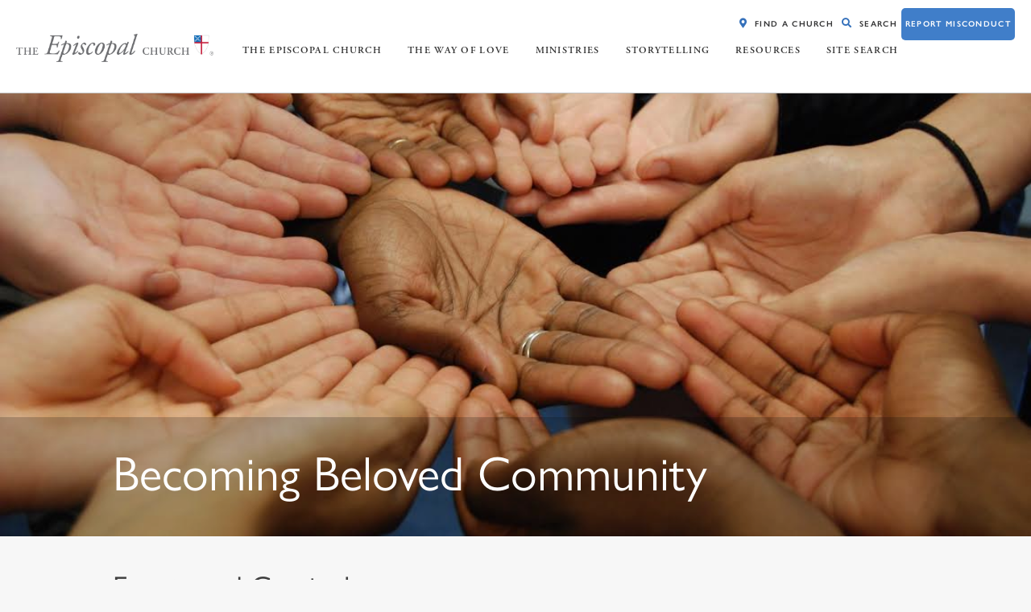

--- FILE ---
content_type: text/javascript
request_url: https://fast.wistia.net/assets/external/poster.js
body_size: 46507
content:
var __webpack_modules__={1(t,e,n){n.d(e,{Wistia:()=>$});var r,o,i,a,s,u,c,l,f,h,d,p,v,m,y,_,b,g,w,O,E,S,P,k,T,C,j,W,x,M,D,I,L,A,N,R,B,F=n(2),H=n(3),U=n(4),V=n(5);function q(t,e){var n=Object.keys(t);if(Object.getOwnPropertySymbols){var r=Object.getOwnPropertySymbols(t);e&&(r=r.filter((function(e){return Object.getOwnPropertyDescriptor(t,e).enumerable}))),n.push.apply(n,r)}return n}function z(t){for(var e=1;e<arguments.length;e++){var n=null!=arguments[e]?arguments[e]:{};e%2?q(Object(n),!0).forEach((function(e){G(t,e,n[e])})):Object.getOwnPropertyDescriptors?Object.defineProperties(t,Object.getOwnPropertyDescriptors(n)):q(Object(n)).forEach((function(e){Object.defineProperty(t,e,Object.getOwnPropertyDescriptor(n,e))}))}return t}function G(t,e,n){return(e=function(t){var e=function(t,e){if("object"!=typeof t||!t)return t;var n=t[Symbol.toPrimitive];if(void 0!==n){var r=n.call(t,e||"default");if("object"!=typeof r)return r;throw new TypeError("@@toPrimitive must return a primitive value.")}return("string"===e?String:Number)(t)}(t,"string");return"symbol"==typeof e?e:e+""}(e))in t?Object.defineProperty(t,e,{value:n,enumerable:!0,configurable:!0,writable:!0}):t[e]=n,t}null!==(r=V.root.Wistia)&&void 0!==r||(V.root.Wistia={}),null!==(i=(o=V.root.Wistia).Preact)&&void 0!==i||(o.Preact=z(z({},F),{},{hooks:H,compat:U})),null!==(s=(a=V.root.Wistia)._destructors)&&void 0!==s||(a._destructors={}),null!==(c=(u=V.root.Wistia)._initializers)&&void 0!==c||(u._initializers={}),null!==(f=(l=V.root.Wistia)._remoteData)&&void 0!==f||(l._remoteData=new Map),null!==(d=(h=V.root.Wistia).api)&&void 0!==d||(h.api=function(){return console.error("Accessed Wistia.api() before it was initialized"),null}),null!==(v=(p=V.root.Wistia).defineControl)&&void 0!==v||(p.defineControl=function(){return console.error("Accessed Wistia.defineControl() before it was initialized"),null}),null!==(y=(m=V.root.Wistia).EventShepherdManager)&&void 0!==y||(m.EventShepherdManager={}),null!==(b=(_=V.root.Wistia).mixin)&&void 0!==b||(_.mixin=function(t){var e=arguments.length>1&&void 0!==arguments[1]?arguments[1]:{};Object.keys(e).forEach((function(n){(function(t,e){if(null==t)throw new TypeError("Cannot convert undefined or null to object");return Object.prototype.hasOwnProperty.call(Object(t),e)})(e,n)&&(t[n]=e[n])}))}),null!==(w=(g=V.root.Wistia).playlistMethods)&&void 0!==w||(g.playlistMethods=new Map),null!==(E=(O=V.root.Wistia).PublicApi)&&void 0!==E||(O.PublicApi=null),null!==(P=(S=V.root.Wistia).uncacheMedia)&&void 0!==P||(S.uncacheMedia=function(){return console.error("Accessed Wistia.uncacheMedia() before it was initialized"),null}),null!==(T=(k=V.root.Wistia).VisitorKey)&&void 0!==T||(k.VisitorKey=null),null!==(j=(C=V.root.Wistia).visitorKey)&&void 0!==j||(C.visitorKey=null),null!==(x=(W=V.root.Wistia).wistia)&&void 0!==x||(W.wistia=void 0),null!==(D=(M=V.root.Wistia)._liveStreamEventDataPromises)&&void 0!==D||(M._liveStreamEventDataPromises={}),null!==(L=(I=V.root.Wistia)._mediaDataPromises)&&void 0!==L||(I._mediaDataPromises={}),null!==(N=(A=V.root.Wistia)._liveStreamPollingPromises)&&void 0!==N||(A._liveStreamPollingPromises={}),null!==(B=(R=V.root.Wistia).first)&&void 0!==B||(R.first=function(){var t;return null!==(t=V.root.Wistia.api())&&void 0!==t?t:document.querySelector("wistia-player")});var $=V.root.Wistia},2(t,e,n){n.r(e),n.d(e,{Component:()=>k,Fragment:()=>P,cloneElement:()=>K,createContext:()=>X,createElement:()=>O,createRef:()=>S,h:()=>O,hydrate:()=>Y,isValidElement:()=>a,options:()=>o,render:()=>$,toChildArray:()=>I});var r,o,i,a,s,u,c,l,f,h,d,p,v,m={},y=[],_=/acit|ex(?:s|g|n|p|$)|rph|grid|ows|mnc|ntw|ine[ch]|zoo|^ord|itera/i,b=Array.isArray;function g(t,e){for(var n in e)t[n]=e[n];return t}function w(t){t&&t.parentNode&&t.parentNode.removeChild(t)}function O(t,e,n){var o,i,a,s={};for(a in e)"key"==a?o=e[a]:"ref"==a?i=e[a]:s[a]=e[a];if(arguments.length>2&&(s.children=arguments.length>3?r.call(arguments,2):n),"function"==typeof t&&null!=t.defaultProps)for(a in t.defaultProps)void 0===s[a]&&(s[a]=t.defaultProps[a]);return E(t,s,o,i,null)}function E(t,e,n,r,a){var s={type:t,props:e,key:n,ref:r,__k:null,__:null,__b:0,__e:null,__c:null,constructor:void 0,__v:null==a?++i:a,__i:-1,__u:0};return null==a&&null!=o.vnode&&o.vnode(s),s}function S(){return{current:null}}function P(t){return t.children}function k(t,e){this.props=t,this.context=e}function T(t,e){if(null==e)return t.__?T(t.__,t.__i+1):null;for(var n;e<t.__k.length;e++)if(null!=(n=t.__k[e])&&null!=n.__e)return n.__e;return"function"==typeof t.type?T(t):null}function C(t){var e,n;if(null!=(t=t.__)&&null!=t.__c){for(t.__e=t.__c.base=null,e=0;e<t.__k.length;e++)if(null!=(n=t.__k[e])&&null!=n.__e){t.__e=t.__c.base=n.__e;break}return C(t)}}function j(t){(!t.__d&&(t.__d=!0)&&s.push(t)&&!W.__r++||u!=o.debounceRendering)&&((u=o.debounceRendering)||c)(W)}function W(){for(var t,e,n,r,i,a,u,c=1;s.length;)s.length>c&&s.sort(l),t=s.shift(),c=s.length,t.__d&&(n=void 0,r=void 0,i=(r=(e=t).__v).__e,a=[],u=[],e.__P&&((n=g({},r)).__v=r.__v+1,o.vnode&&o.vnode(n),B(e.__P,n,r,e.__n,e.__P.namespaceURI,32&r.__u?[i]:null,a,null==i?T(r):i,!!(32&r.__u),u),n.__v=r.__v,n.__.__k[n.__i]=n,H(a,n,u),r.__e=r.__=null,n.__e!=i&&C(n)));W.__r=0}function x(t,e,n,r,o,i,a,s,u,c,l){var f,h,d,p,v,_,b,g=r&&r.__k||y,w=e.length;for(u=M(n,e,g,u,w),f=0;f<w;f++)null!=(d=n.__k[f])&&(h=-1==d.__i?m:g[d.__i]||m,d.__i=f,_=B(t,d,h,o,i,a,s,u,c,l),p=d.__e,d.ref&&h.ref!=d.ref&&(h.ref&&q(h.ref,null,d),l.push(d.ref,d.__c||p,d)),null==v&&null!=p&&(v=p),(b=!!(4&d.__u))||h.__k===d.__k?u=D(d,u,t,b):"function"==typeof d.type&&void 0!==_?u=_:p&&(u=p.nextSibling),d.__u&=-7);return n.__e=v,u}function M(t,e,n,r,o){var i,a,s,u,c,l=n.length,f=l,h=0;for(t.__k=new Array(o),i=0;i<o;i++)null!=(a=e[i])&&"boolean"!=typeof a&&"function"!=typeof a?("string"==typeof a||"number"==typeof a||"bigint"==typeof a||a.constructor==String?a=t.__k[i]=E(null,a,null,null,null):b(a)?a=t.__k[i]=E(P,{children:a},null,null,null):void 0===a.constructor&&a.__b>0?a=t.__k[i]=E(a.type,a.props,a.key,a.ref?a.ref:null,a.__v):t.__k[i]=a,u=i+h,a.__=t,a.__b=t.__b+1,s=null,-1!=(c=a.__i=L(a,n,u,f))&&(f--,(s=n[c])&&(s.__u|=2)),null==s||null==s.__v?(-1==c&&(o>l?h--:o<l&&h++),"function"!=typeof a.type&&(a.__u|=4)):c!=u&&(c==u-1?h--:c==u+1?h++:(c>u?h--:h++,a.__u|=4))):t.__k[i]=null;if(f)for(i=0;i<l;i++)null!=(s=n[i])&&!(2&s.__u)&&(s.__e==r&&(r=T(s)),z(s,s));return r}function D(t,e,n,r){var o,i;if("function"==typeof t.type){for(o=t.__k,i=0;o&&i<o.length;i++)o[i]&&(o[i].__=t,e=D(o[i],e,n,r));return e}t.__e!=e&&(r&&(e&&t.type&&!e.parentNode&&(e=T(t)),n.insertBefore(t.__e,e||null)),e=t.__e);do{e=e&&e.nextSibling}while(null!=e&&8==e.nodeType);return e}function I(t,e){return e=e||[],null==t||"boolean"==typeof t||(b(t)?t.some((function(t){I(t,e)})):e.push(t)),e}function L(t,e,n,r){var o,i,a,s=t.key,u=t.type,c=e[n],l=null!=c&&!(2&c.__u);if(null===c&&null==s||l&&s==c.key&&u==c.type)return n;if(r>(l?1:0))for(o=n-1,i=n+1;o>=0||i<e.length;)if(null!=(c=e[a=o>=0?o--:i++])&&!(2&c.__u)&&s==c.key&&u==c.type)return a;return-1}function A(t,e,n){"-"==e[0]?t.setProperty(e,null==n?"":n):t[e]=null==n?"":"number"!=typeof n||_.test(e)?n:n+"px"}function N(t,e,n,r,o){var i,a;t:if("style"==e)if("string"==typeof n)t.style.cssText=n;else{if("string"==typeof r&&(t.style.cssText=r=""),r)for(e in r)n&&e in n||A(t.style,e,"");if(n)for(e in n)r&&n[e]==r[e]||A(t.style,e,n[e])}else if("o"==e[0]&&"n"==e[1])i=e!=(e=e.replace(f,"$1")),a=e.toLowerCase(),e=a in t||"onFocusOut"==e||"onFocusIn"==e?a.slice(2):e.slice(2),t.l||(t.l={}),t.l[e+i]=n,n?r?n.u=r.u:(n.u=h,t.addEventListener(e,i?p:d,i)):t.removeEventListener(e,i?p:d,i);else{if("http://www.w3.org/2000/svg"==o)e=e.replace(/xlink(H|:h)/,"h").replace(/sName$/,"s");else if("width"!=e&&"height"!=e&&"href"!=e&&"list"!=e&&"form"!=e&&"tabIndex"!=e&&"download"!=e&&"rowSpan"!=e&&"colSpan"!=e&&"role"!=e&&"popover"!=e&&e in t)try{t[e]=null==n?"":n;break t}catch(t){}"function"==typeof n||(null==n||!1===n&&"-"!=e[4]?t.removeAttribute(e):t.setAttribute(e,"popover"==e&&1==n?"":n))}}function R(t){return function(e){if(this.l){var n=this.l[e.type+t];if(null==e.t)e.t=h++;else if(e.t<n.u)return;return n(o.event?o.event(e):e)}}}function B(t,e,n,r,i,a,s,u,c,l){var f,h,d,p,v,m,y,_,O,E,S,T,C,j,W,M,D,I=e.type;if(void 0!==e.constructor)return null;128&n.__u&&(c=!!(32&n.__u),a=[u=e.__e=n.__e]),(f=o.__b)&&f(e);t:if("function"==typeof I)try{if(_=e.props,O="prototype"in I&&I.prototype.render,E=(f=I.contextType)&&r[f.__c],S=f?E?E.props.value:f.__:r,n.__c?y=(h=e.__c=n.__c).__=h.__E:(O?e.__c=h=new I(_,S):(e.__c=h=new k(_,S),h.constructor=I,h.render=G),E&&E.sub(h),h.state||(h.state={}),h.__n=r,d=h.__d=!0,h.__h=[],h._sb=[]),O&&null==h.__s&&(h.__s=h.state),O&&null!=I.getDerivedStateFromProps&&(h.__s==h.state&&(h.__s=g({},h.__s)),g(h.__s,I.getDerivedStateFromProps(_,h.__s))),p=h.props,v=h.state,h.__v=e,d)O&&null==I.getDerivedStateFromProps&&null!=h.componentWillMount&&h.componentWillMount(),O&&null!=h.componentDidMount&&h.__h.push(h.componentDidMount);else{if(O&&null==I.getDerivedStateFromProps&&_!==p&&null!=h.componentWillReceiveProps&&h.componentWillReceiveProps(_,S),e.__v==n.__v||!h.__e&&null!=h.shouldComponentUpdate&&!1===h.shouldComponentUpdate(_,h.__s,S)){for(e.__v!=n.__v&&(h.props=_,h.state=h.__s,h.__d=!1),e.__e=n.__e,e.__k=n.__k,e.__k.some((function(t){t&&(t.__=e)})),T=0;T<h._sb.length;T++)h.__h.push(h._sb[T]);h._sb=[],h.__h.length&&s.push(h);break t}null!=h.componentWillUpdate&&h.componentWillUpdate(_,h.__s,S),O&&null!=h.componentDidUpdate&&h.__h.push((function(){h.componentDidUpdate(p,v,m)}))}if(h.context=S,h.props=_,h.__P=t,h.__e=!1,C=o.__r,j=0,O){for(h.state=h.__s,h.__d=!1,C&&C(e),f=h.render(h.props,h.state,h.context),W=0;W<h._sb.length;W++)h.__h.push(h._sb[W]);h._sb=[]}else do{h.__d=!1,C&&C(e),f=h.render(h.props,h.state,h.context),h.state=h.__s}while(h.__d&&++j<25);h.state=h.__s,null!=h.getChildContext&&(r=g(g({},r),h.getChildContext())),O&&!d&&null!=h.getSnapshotBeforeUpdate&&(m=h.getSnapshotBeforeUpdate(p,v)),M=f,null!=f&&f.type===P&&null==f.key&&(M=U(f.props.children)),u=x(t,b(M)?M:[M],e,n,r,i,a,s,u,c,l),h.base=e.__e,e.__u&=-161,h.__h.length&&s.push(h),y&&(h.__E=h.__=null)}catch(t){if(e.__v=null,c||null!=a)if(t.then){for(e.__u|=c?160:128;u&&8==u.nodeType&&u.nextSibling;)u=u.nextSibling;a[a.indexOf(u)]=null,e.__e=u}else{for(D=a.length;D--;)w(a[D]);F(e)}else e.__e=n.__e,e.__k=n.__k,t.then||F(e);o.__e(t,e,n)}else null==a&&e.__v==n.__v?(e.__k=n.__k,e.__e=n.__e):u=e.__e=V(n.__e,e,n,r,i,a,s,c,l);return(f=o.diffed)&&f(e),128&e.__u?void 0:u}function F(t){t&&t.__c&&(t.__c.__e=!0),t&&t.__k&&t.__k.forEach(F)}function H(t,e,n){for(var r=0;r<n.length;r++)q(n[r],n[++r],n[++r]);o.__c&&o.__c(e,t),t.some((function(e){try{t=e.__h,e.__h=[],t.some((function(t){t.call(e)}))}catch(t){o.__e(t,e.__v)}}))}function U(t){return"object"!=typeof t||null==t||t.__b&&t.__b>0?t:b(t)?t.map(U):g({},t)}function V(t,e,n,i,a,s,u,c,l){var f,h,d,p,v,y,_,g=n.props||m,O=e.props,E=e.type;if("svg"==E?a="http://www.w3.org/2000/svg":"math"==E?a="http://www.w3.org/1998/Math/MathML":a||(a="http://www.w3.org/1999/xhtml"),null!=s)for(f=0;f<s.length;f++)if((v=s[f])&&"setAttribute"in v==!!E&&(E?v.localName==E:3==v.nodeType)){t=v,s[f]=null;break}if(null==t){if(null==E)return document.createTextNode(O);t=document.createElementNS(a,E,O.is&&O),c&&(o.__m&&o.__m(e,s),c=!1),s=null}if(null==E)g===O||c&&t.data==O||(t.data=O);else{if(s=s&&r.call(t.childNodes),!c&&null!=s)for(g={},f=0;f<t.attributes.length;f++)g[(v=t.attributes[f]).name]=v.value;for(f in g)if(v=g[f],"children"==f);else if("dangerouslySetInnerHTML"==f)d=v;else if(!(f in O)){if("value"==f&&"defaultValue"in O||"checked"==f&&"defaultChecked"in O)continue;N(t,f,null,v,a)}for(f in O)v=O[f],"children"==f?p=v:"dangerouslySetInnerHTML"==f?h=v:"value"==f?y=v:"checked"==f?_=v:c&&"function"!=typeof v||g[f]===v||N(t,f,v,g[f],a);if(h)c||d&&(h.__html==d.__html||h.__html==t.innerHTML)||(t.innerHTML=h.__html),e.__k=[];else if(d&&(t.innerHTML=""),x("template"==e.type?t.content:t,b(p)?p:[p],e,n,i,"foreignObject"==E?"http://www.w3.org/1999/xhtml":a,s,u,s?s[0]:n.__k&&T(n,0),c,l),null!=s)for(f=s.length;f--;)w(s[f]);c||(f="value","progress"==E&&null==y?t.removeAttribute("value"):null!=y&&(y!==t[f]||"progress"==E&&!y||"option"==E&&y!=g[f])&&N(t,f,y,g[f],a),f="checked",null!=_&&_!=t[f]&&N(t,f,_,g[f],a))}return t}function q(t,e,n){try{if("function"==typeof t){var r="function"==typeof t.__u;r&&t.__u(),r&&null==e||(t.__u=t(e))}else t.current=e}catch(t){o.__e(t,n)}}function z(t,e,n){var r,i;if(o.unmount&&o.unmount(t),(r=t.ref)&&(r.current&&r.current!=t.__e||q(r,null,e)),null!=(r=t.__c)){if(r.componentWillUnmount)try{r.componentWillUnmount()}catch(t){o.__e(t,e)}r.base=r.__P=null}if(r=t.__k)for(i=0;i<r.length;i++)r[i]&&z(r[i],e,n||"function"!=typeof t.type);n||w(t.__e),t.__c=t.__=t.__e=void 0}function G(t,e,n){return this.constructor(t,n)}function $(t,e,n){var i,a,s,u;e==document&&(e=document.documentElement),o.__&&o.__(t,e),a=(i="function"==typeof n)?null:n&&n.__k||e.__k,s=[],u=[],B(e,t=(!i&&n||e).__k=O(P,null,[t]),a||m,m,e.namespaceURI,!i&&n?[n]:a?null:e.firstChild?r.call(e.childNodes):null,s,!i&&n?n:a?a.__e:e.firstChild,i,u),H(s,t,u)}function Y(t,e){$(t,e,Y)}function K(t,e,n){var o,i,a,s,u=g({},t.props);for(a in t.type&&t.type.defaultProps&&(s=t.type.defaultProps),e)"key"==a?o=e[a]:"ref"==a?i=e[a]:u[a]=void 0===e[a]&&null!=s?s[a]:e[a];return arguments.length>2&&(u.children=arguments.length>3?r.call(arguments,2):n),E(t.type,u,o||t.key,i||t.ref,null)}function X(t){function e(t){var n,r;return this.getChildContext||(n=new Set,(r={})[e.__c]=this,this.getChildContext=function(){return r},this.componentWillUnmount=function(){n=null},this.shouldComponentUpdate=function(t){this.props.value!=t.value&&n.forEach((function(t){t.__e=!0,j(t)}))},this.sub=function(t){n.add(t);var e=t.componentWillUnmount;t.componentWillUnmount=function(){n&&n.delete(t),e&&e.call(t)}}),t.children}return e.__c="__cC"+v++,e.__=t,e.Provider=e.__l=(e.Consumer=function(t,e){return t.children(e)}).contextType=e,e}r=y.slice,o={__e:function(t,e,n,r){for(var o,i,a;e=e.__;)if((o=e.__c)&&!o.__)try{if((i=o.constructor)&&null!=i.getDerivedStateFromError&&(o.setState(i.getDerivedStateFromError(t)),a=o.__d),null!=o.componentDidCatch&&(o.componentDidCatch(t,r||{}),a=o.__d),a)return o.__E=o}catch(e){t=e}throw t}},i=0,a=function(t){return null!=t&&void 0===t.constructor},k.prototype.setState=function(t,e){var n;n=null!=this.__s&&this.__s!=this.state?this.__s:this.__s=g({},this.state),"function"==typeof t&&(t=t(g({},n),this.props)),t&&g(n,t),null!=t&&this.__v&&(e&&this._sb.push(e),j(this))},k.prototype.forceUpdate=function(t){this.__v&&(this.__e=!0,t&&this.__h.push(t),j(this))},k.prototype.render=P,s=[],c="function"==typeof Promise?Promise.prototype.then.bind(Promise.resolve()):setTimeout,l=function(t,e){return t.__v.__b-e.__v.__b},W.__r=0,f=/(PointerCapture)$|Capture$/i,h=0,d=R(!1),p=R(!0),v=0},3(t,e,n){n.r(e),n.d(e,{useCallback:()=>P,useContext:()=>k,useDebugValue:()=>T,useEffect:()=>g,useErrorBoundary:()=>C,useId:()=>j,useImperativeHandle:()=>E,useLayoutEffect:()=>w,useMemo:()=>S,useReducer:()=>b,useRef:()=>O,useState:()=>_});var r,o,i,a,s=n(2),u=0,c=[],l=s.options,f=l.__b,h=l.__r,d=l.diffed,p=l.__c,v=l.unmount,m=l.__;function y(t,e){l.__h&&l.__h(o,t,u||e),u=0;var n=o.__H||(o.__H={__:[],__h:[]});return t>=n.__.length&&n.__.push({}),n.__[t]}function _(t){return u=1,b(A,t)}function b(t,e,n){var i=y(r++,2);if(i.t=t,!i.__c&&(i.__=[n?n(e):A(void 0,e),function(t){var e=i.__N?i.__N[0]:i.__[0],n=i.t(e,t);e!==n&&(i.__N=[n,i.__[1]],i.__c.setState({}))}],i.__c=o,!o.__f)){var a=function(t,e,n){if(!i.__c.__H)return!0;var r=i.__c.__H.__.filter((function(t){return!!t.__c}));if(r.every((function(t){return!t.__N})))return!s||s.call(this,t,e,n);var o=i.__c.props!==t;return r.forEach((function(t){if(t.__N){var e=t.__[0];t.__=t.__N,t.__N=void 0,e!==t.__[0]&&(o=!0)}})),s&&s.call(this,t,e,n)||o};o.__f=!0;var s=o.shouldComponentUpdate,u=o.componentWillUpdate;o.componentWillUpdate=function(t,e,n){if(this.__e){var r=s;s=void 0,a(t,e,n),s=r}u&&u.call(this,t,e,n)},o.shouldComponentUpdate=a}return i.__N||i.__}function g(t,e){var n=y(r++,3);!l.__s&&L(n.__H,e)&&(n.__=t,n.u=e,o.__H.__h.push(n))}function w(t,e){var n=y(r++,4);!l.__s&&L(n.__H,e)&&(n.__=t,n.u=e,o.__h.push(n))}function O(t){return u=5,S((function(){return{current:t}}),[])}function E(t,e,n){u=6,w((function(){if("function"==typeof t){var n=t(e());return function(){t(null),n&&"function"==typeof n&&n()}}if(t)return t.current=e(),function(){return t.current=null}}),null==n?n:n.concat(t))}function S(t,e){var n=y(r++,7);return L(n.__H,e)&&(n.__=t(),n.__H=e,n.__h=t),n.__}function P(t,e){return u=8,S((function(){return t}),e)}function k(t){var e=o.context[t.__c],n=y(r++,9);return n.c=t,e?(null==n.__&&(n.__=!0,e.sub(o)),e.props.value):t.__}function T(t,e){l.useDebugValue&&l.useDebugValue(e?e(t):t)}function C(t){var e=y(r++,10),n=_();return e.__=t,o.componentDidCatch||(o.componentDidCatch=function(t,r){e.__&&e.__(t,r),n[1](t)}),[n[0],function(){n[1](void 0)}]}function j(){var t=y(r++,11);if(!t.__){for(var e=o.__v;null!==e&&!e.__m&&null!==e.__;)e=e.__;var n=e.__m||(e.__m=[0,0]);t.__="P"+n[0]+"-"+n[1]++}return t.__}function W(){for(var t;t=c.shift();)if(t.__P&&t.__H)try{t.__H.__h.forEach(D),t.__H.__h.forEach(I),t.__H.__h=[]}catch(e){t.__H.__h=[],l.__e(e,t.__v)}}l.__b=function(t){o=null,f&&f(t)},l.__=function(t,e){t&&e.__k&&e.__k.__m&&(t.__m=e.__k.__m),m&&m(t,e)},l.__r=function(t){h&&h(t),r=0;var e=(o=t.__c).__H;e&&(i===o?(e.__h=[],o.__h=[],e.__.forEach((function(t){t.__N&&(t.__=t.__N),t.u=t.__N=void 0}))):(e.__h.forEach(D),e.__h.forEach(I),e.__h=[],r=0)),i=o},l.diffed=function(t){d&&d(t);var e=t.__c;e&&e.__H&&(e.__H.__h.length&&(1!==c.push(e)&&a===l.requestAnimationFrame||((a=l.requestAnimationFrame)||M)(W)),e.__H.__.forEach((function(t){t.u&&(t.__H=t.u),t.u=void 0}))),i=o=null},l.__c=function(t,e){e.some((function(t){try{t.__h.forEach(D),t.__h=t.__h.filter((function(t){return!t.__||I(t)}))}catch(n){e.some((function(t){t.__h&&(t.__h=[])})),e=[],l.__e(n,t.__v)}})),p&&p(t,e)},l.unmount=function(t){v&&v(t);var e,n=t.__c;n&&n.__H&&(n.__H.__.forEach((function(t){try{D(t)}catch(t){e=t}})),n.__H=void 0,e&&l.__e(e,n.__v))};var x="function"==typeof requestAnimationFrame;function M(t){var e,n=function(){clearTimeout(r),x&&cancelAnimationFrame(e),setTimeout(t)},r=setTimeout(n,35);x&&(e=requestAnimationFrame(n))}function D(t){var e=o,n=t.__c;"function"==typeof n&&(t.__c=void 0,n()),o=e}function I(t){var e=o;t.__c=t.__(),o=e}function L(t,e){return!t||t.length!==e.length||e.some((function(e,n){return e!==t[n]}))}function A(t,e){return"function"==typeof e?e(t):e}},4(t,e,n){n.r(e),n.d(e,{Children:()=>b,Component:()=>r.Component,Fragment:()=>r.Fragment,PureComponent:()=>d,StrictMode:()=>at,Suspense:()=>S,SuspenseList:()=>T,__SECRET_INTERNALS_DO_NOT_USE_OR_YOU_WILL_BE_FIRED:()=>K,cloneElement:()=>et,createContext:()=>r.createContext,createElement:()=>r.createElement,createFactory:()=>Q,createPortal:()=>x,createRef:()=>r.createRef,default:()=>ut,findDOMNode:()=>rt,flushSync:()=>it,forwardRef:()=>y,hydrate:()=>B,isElement:()=>st,isFragment:()=>J,isMemo:()=>tt,isValidElement:()=>Z,lazy:()=>k,memo:()=>p,render:()=>R,startTransition:()=>c,unmountComponentAtNode:()=>nt,unstable_batchedUpdates:()=>ot,useCallback:()=>o.useCallback,useContext:()=>o.useContext,useDebugValue:()=>o.useDebugValue,useDeferredValue:()=>l,useEffect:()=>o.useEffect,useErrorBoundary:()=>o.useErrorBoundary,useId:()=>o.useId,useImperativeHandle:()=>o.useImperativeHandle,useInsertionEffect:()=>h,useLayoutEffect:()=>o.useLayoutEffect,useMemo:()=>o.useMemo,useReducer:()=>o.useReducer,useRef:()=>o.useRef,useState:()=>o.useState,useSyncExternalStore:()=>s,useTransition:()=>f,version:()=>X});var r=n(2),o=n(3);function i(t,e){for(var n in e)t[n]=e[n];return t}function a(t,e){for(var n in t)if("__source"!==n&&!(n in e))return!0;for(var r in e)if("__source"!==r&&t[r]!==e[r])return!0;return!1}function s(t,e){var n=e(),r=(0,o.useState)({t:{__:n,u:e}}),i=r[0].t,a=r[1];return(0,o.useLayoutEffect)((function(){i.__=n,i.u=e,u(i)&&a({t:i})}),[t,n,e]),(0,o.useEffect)((function(){return u(i)&&a({t:i}),t((function(){u(i)&&a({t:i})}))}),[t]),n}function u(t){var e,n,r=t.u,o=t.__;try{var i=r();return!((e=o)===(n=i)&&(0!==e||1/e==1/n)||e!=e&&n!=n)}catch(t){return!0}}function c(t){t()}function l(t){return t}function f(){return[!1,c]}var h=o.useLayoutEffect;function d(t,e){this.props=t,this.context=e}function p(t,e){function n(t){var n=this.props.ref,r=n==t.ref;return!r&&n&&(n.call?n(null):n.current=null),e?!e(this.props,t)||!r:a(this.props,t)}function o(e){return this.shouldComponentUpdate=n,(0,r.createElement)(t,e)}return o.displayName="Memo("+(t.displayName||t.name)+")",o.prototype.isReactComponent=!0,o.__f=!0,o.type=t,o}(d.prototype=new r.Component).isPureReactComponent=!0,d.prototype.shouldComponentUpdate=function(t,e){return a(this.props,t)||a(this.state,e)};var v=r.options.__b;r.options.__b=function(t){t.type&&t.type.__f&&t.ref&&(t.props.ref=t.ref,t.ref=null),v&&v(t)};var m="undefined"!=typeof Symbol&&Symbol.for&&Symbol.for("react.forward_ref")||3911;function y(t){function e(e){var n=i({},e);return delete n.ref,t(n,e.ref||null)}return e.$$typeof=m,e.render=t,e.prototype.isReactComponent=e.__f=!0,e.displayName="ForwardRef("+(t.displayName||t.name)+")",e}var _=function(t,e){return null==t?null:(0,r.toChildArray)((0,r.toChildArray)(t).map(e))},b={map:_,forEach:_,count:function(t){return t?(0,r.toChildArray)(t).length:0},only:function(t){var e=(0,r.toChildArray)(t);if(1!==e.length)throw"Children.only";return e[0]},toArray:r.toChildArray},g=r.options.__e;r.options.__e=function(t,e,n,r){if(t.then)for(var o,i=e;i=i.__;)if((o=i.__c)&&o.__c)return null==e.__e&&(e.__e=n.__e,e.__k=n.__k),o.__c(t,e);g(t,e,n,r)};var w=r.options.unmount;function O(t,e,n){return t&&(t.__c&&t.__c.__H&&(t.__c.__H.__.forEach((function(t){"function"==typeof t.__c&&t.__c()})),t.__c.__H=null),null!=(t=i({},t)).__c&&(t.__c.__P===n&&(t.__c.__P=e),t.__c.__e=!0,t.__c=null),t.__k=t.__k&&t.__k.map((function(t){return O(t,e,n)}))),t}function E(t,e,n){return t&&n&&(t.__v=null,t.__k=t.__k&&t.__k.map((function(t){return E(t,e,n)})),t.__c&&t.__c.__P===e&&(t.__e&&n.appendChild(t.__e),t.__c.__e=!0,t.__c.__P=n)),t}function S(){this.__u=0,this.o=null,this.__b=null}function P(t){var e=t.__.__c;return e&&e.__a&&e.__a(t)}function k(t){var e,n,o,i=null;function a(a){if(e||(e=t()).then((function(t){t&&(i=t.default||t),o=!0}),(function(t){n=t,o=!0})),n)throw n;if(!o)throw e;return i?(0,r.createElement)(i,a):null}return a.displayName="Lazy",a.__f=!0,a}function T(){this.i=null,this.l=null}r.options.unmount=function(t){var e=t.__c;e&&e.__R&&e.__R(),e&&32&t.__u&&(t.type=null),w&&w(t)},(S.prototype=new r.Component).__c=function(t,e){var n=e.__c,r=this;null==r.o&&(r.o=[]),r.o.push(n);var o=P(r.__v),i=!1,a=function(){i||(i=!0,n.__R=null,o?o(s):s())};n.__R=a;var s=function(){if(! --r.__u){if(r.state.__a){var t=r.state.__a;r.__v.__k[0]=E(t,t.__c.__P,t.__c.__O)}var e;for(r.setState({__a:r.__b=null});e=r.o.pop();)e.forceUpdate()}};r.__u++||32&e.__u||r.setState({__a:r.__b=r.__v.__k[0]}),t.then(a,a)},S.prototype.componentWillUnmount=function(){this.o=[]},S.prototype.render=function(t,e){if(this.__b){if(this.__v.__k){var n=document.createElement("div"),o=this.__v.__k[0].__c;this.__v.__k[0]=O(this.__b,n,o.__O=o.__P)}this.__b=null}var i=e.__a&&(0,r.createElement)(r.Fragment,null,t.fallback);return i&&(i.__u&=-33),[(0,r.createElement)(r.Fragment,null,e.__a?null:t.children),i]};var C=function(t,e,n){if(++n[1]===n[0]&&t.l.delete(e),t.props.revealOrder&&("t"!==t.props.revealOrder[0]||!t.l.size))for(n=t.i;n;){for(;n.length>3;)n.pop()();if(n[1]<n[0])break;t.i=n=n[2]}};function j(t){return this.getChildContext=function(){return t.context},t.children}function W(t){var e=this,n=t.h;if(e.componentWillUnmount=function(){(0,r.render)(null,e.v),e.v=null,e.h=null},e.h&&e.h!==n&&e.componentWillUnmount(),!e.v){for(var o=e.__v;null!==o&&!o.__m&&null!==o.__;)o=o.__;e.h=n,e.v={nodeType:1,parentNode:n,childNodes:[],__k:{__m:o.__m},contains:function(){return!0},insertBefore:function(t,n){this.childNodes.push(t),e.h.insertBefore(t,n)},removeChild:function(t){this.childNodes.splice(this.childNodes.indexOf(t)>>>1,1),e.h.removeChild(t)}}}(0,r.render)((0,r.createElement)(j,{context:e.context},t.__v),e.v)}function x(t,e){var n=(0,r.createElement)(W,{__v:t,h:e});return n.containerInfo=e,n}(T.prototype=new r.Component).__a=function(t){var e=this,n=P(e.__v),r=e.l.get(t);return r[0]++,function(o){var i=function(){e.props.revealOrder?(r.push(o),C(e,t,r)):o()};n?n(i):i()}},T.prototype.render=function(t){this.i=null,this.l=new Map;var e=(0,r.toChildArray)(t.children);t.revealOrder&&"b"===t.revealOrder[0]&&e.reverse();for(var n=e.length;n--;)this.l.set(e[n],this.i=[1,0,this.i]);return t.children},T.prototype.componentDidUpdate=T.prototype.componentDidMount=function(){var t=this;this.l.forEach((function(e,n){C(t,n,e)}))};var M="undefined"!=typeof Symbol&&Symbol.for&&Symbol.for("react.element")||60103,D=/^(?:accent|alignment|arabic|baseline|cap|clip(?!PathU)|color|dominant|fill|flood|font|glyph(?!R)|horiz|image(!S)|letter|lighting|marker(?!H|W|U)|overline|paint|pointer|shape|stop|strikethrough|stroke|text(?!L)|transform|underline|unicode|units|v|vector|vert|word|writing|x(?!C))[A-Z]/,I=/^on(Ani|Tra|Tou|BeforeInp|Compo)/,L=/[A-Z0-9]/g,A="undefined"!=typeof document,N=function(t){return("undefined"!=typeof Symbol&&"symbol"==typeof Symbol()?/fil|che|rad/:/fil|che|ra/).test(t)};function R(t,e,n){return null==e.__k&&(e.textContent=""),(0,r.render)(t,e),"function"==typeof n&&n(),t?t.__c:null}function B(t,e,n){return(0,r.hydrate)(t,e),"function"==typeof n&&n(),t?t.__c:null}r.Component.prototype.isReactComponent={},["componentWillMount","componentWillReceiveProps","componentWillUpdate"].forEach((function(t){Object.defineProperty(r.Component.prototype,t,{configurable:!0,get:function(){return this["UNSAFE_"+t]},set:function(e){Object.defineProperty(this,t,{configurable:!0,writable:!0,value:e})}})}));var F=r.options.event;function H(){}function U(){return this.cancelBubble}function V(){return this.defaultPrevented}r.options.event=function(t){return F&&(t=F(t)),t.persist=H,t.isPropagationStopped=U,t.isDefaultPrevented=V,t.nativeEvent=t};var q,z={enumerable:!1,configurable:!0,get:function(){return this.class}},G=r.options.vnode;r.options.vnode=function(t){"string"==typeof t.type&&function(t){var e=t.props,n=t.type,o={},i=-1===n.indexOf("-");for(var a in e){var s=e[a];if(!("value"===a&&"defaultValue"in e&&null==s||A&&"children"===a&&"noscript"===n||"class"===a||"className"===a)){var u=a.toLowerCase();"defaultValue"===a&&"value"in e&&null==e.value?a="value":"download"===a&&!0===s?s="":"translate"===u&&"no"===s?s=!1:"o"===u[0]&&"n"===u[1]?"ondoubleclick"===u?a="ondblclick":"onchange"!==u||"input"!==n&&"textarea"!==n||N(e.type)?"onfocus"===u?a="onfocusin":"onblur"===u?a="onfocusout":I.test(a)&&(a=u):u=a="oninput":i&&D.test(a)?a=a.replace(L,"-$&").toLowerCase():null===s&&(s=void 0),"oninput"===u&&o[a=u]&&(a="oninputCapture"),o[a]=s}}"select"==n&&o.multiple&&Array.isArray(o.value)&&(o.value=(0,r.toChildArray)(e.children).forEach((function(t){t.props.selected=-1!=o.value.indexOf(t.props.value)}))),"select"==n&&null!=o.defaultValue&&(o.value=(0,r.toChildArray)(e.children).forEach((function(t){t.props.selected=o.multiple?-1!=o.defaultValue.indexOf(t.props.value):o.defaultValue==t.props.value}))),e.class&&!e.className?(o.class=e.class,Object.defineProperty(o,"className",z)):(e.className&&!e.class||e.class&&e.className)&&(o.class=o.className=e.className),t.props=o}(t),t.$$typeof=M,G&&G(t)};var $=r.options.__r;r.options.__r=function(t){$&&$(t),q=t.__c};var Y=r.options.diffed;r.options.diffed=function(t){Y&&Y(t);var e=t.props,n=t.__e;null!=n&&"textarea"===t.type&&"value"in e&&e.value!==n.value&&(n.value=null==e.value?"":e.value),q=null};var K={ReactCurrentDispatcher:{current:{readContext:function(t){return q.__n[t.__c].props.value},useCallback:o.useCallback,useContext:o.useContext,useDebugValue:o.useDebugValue,useDeferredValue:l,useEffect:o.useEffect,useId:o.useId,useImperativeHandle:o.useImperativeHandle,useInsertionEffect:h,useLayoutEffect:o.useLayoutEffect,useMemo:o.useMemo,useReducer:o.useReducer,useRef:o.useRef,useState:o.useState,useSyncExternalStore:s,useTransition:f}}},X="18.3.1";function Q(t){return r.createElement.bind(null,t)}function Z(t){return!!t&&t.$$typeof===M}function J(t){return Z(t)&&t.type===r.Fragment}function tt(t){return!!t&&!!t.displayName&&("string"==typeof t.displayName||t.displayName instanceof String)&&t.displayName.startsWith("Memo(")}function et(t){return Z(t)?r.cloneElement.apply(null,arguments):t}function nt(t){return!!t.__k&&((0,r.render)(null,t),!0)}function rt(t){return t&&(t.base||1===t.nodeType&&t)||null}var ot=function(t,e){return t(e)},it=function(t,e){return t(e)},at=r.Fragment,st=Z,ut={useState:o.useState,useId:o.useId,useReducer:o.useReducer,useEffect:o.useEffect,useLayoutEffect:o.useLayoutEffect,useInsertionEffect:h,useTransition:f,useDeferredValue:l,useSyncExternalStore:s,startTransition:c,useRef:o.useRef,useImperativeHandle:o.useImperativeHandle,useMemo:o.useMemo,useCallback:o.useCallback,useContext:o.useContext,useDebugValue:o.useDebugValue,version:"18.3.1",Children:b,render:R,hydrate:B,unmountComponentAtNode:nt,createPortal:x,createElement:r.createElement,createContext:r.createContext,createFactory:Q,cloneElement:et,createRef:r.createRef,Fragment:r.Fragment,isValidElement:Z,isElement:st,isFragment:J,isMemo:tt,findDOMNode:rt,Component:r.Component,PureComponent:d,memo:p,forwardRef:y,flushSync:it,unstable_batchedUpdates:ot,StrictMode:at,Suspense:S,SuspenseList:T,lazy:k,__SECRET_INTERNALS_DO_NOT_USE_OR_YOU_WILL_BE_FIRED:K}},5(t,e,n){var r;n.d(e,{root:()=>o});try{(r=self).self!==r&&void 0!==r.self&&"undefined"!=typeof window&&(r=window)}catch(t){r="undefined"!=typeof globalThis?globalThis:window}var o=r},9(t,e,n){n.d(e,{globalEventLoop:()=>u});var r=n(10),o=n(1),i=r.wlog.getPrefixedFunctions("event_loop"),a=function(){var t=this,e=arguments.length>0&&void 0!==arguments[0]?arguments[0]:{};this._timeoutId=null,this._latency=null!=e.latency?e.latency:100,this._blurLatency=null!=e.blurLatency?e.blurLatency:2e3,this._functions={},this._paused={},window.addEventListener("blur",(function(){return t.blur()}),!1),window.addEventListener("focus",(function(){return t.focus()}),!1),this.start()},s=a.prototype;s.start=function(){var t=this;clearTimeout(this._timeoutId),this._loopFn=this._loopFn||function(){t.runFunctions(),t._timeoutId=setTimeout(t._loopFn,t._latency)},this._loopFn()},s.resync=function(){this.start()},s.resyncNextTick=function(){var t=this;setTimeout((function(){t.resync()}),0)},s.stop=function(){clearTimeout(this._timeoutId)},s.clear=function(){this._functions={}},s.runFunctions=function(){this._pausedDirty&&this.updatePaused();var t=[];for(var e in this._functions){var n=this._functions[e],r=(new Date).getTime(),o=r-n.lastRanAt;if(!n.paused&&o>=n.interval){n.lastRanAt=r;try{n.fn()===this.remove&&t.push(e)}catch(t){i.error(t)}}}for(var a=0;a<t.length;a++)this.remove(t[a])},s.add=function(t,e,n){var r=(new Date).getTime();this._functions[t]={addedAt:r,lastRanAt:-1,interval:e,fn:n};var o=n();this._functions[t]&&(this._functions[t].lastRanAt=(new Date).getTime()),this._functions[t]&&o===this.remove?delete this._functions[t]:this._pausedDirty=!0},s.remove=function(t){var e=this;this.forEachMatchingKey(t,(function(t){delete e._functions[t]}))},s.forEachMatchingKey=function(t,e){for(var n in this._functions){var r=this._functions[n];this.key1IncludesKey2(t,n)&&e(n,r)}},s.latency=function(t){if(null==t)return this._latency;this._latency=t},s.interval=function(t,e){if(null==e)return this._functions[t].interval;null==this._functions[t]?i.notice("setting interval of ",t,"to",e,"failed because",t,"is not defined"):this._functions[t].interval=e},s.pause=function(t){this._paused[t]=!0,this._pausedDirty=!0},s.unpause=function(t){this._paused[t]=!1,this._pausedDirty=!0},s.isPaused=function(t){for(var e in this.paused){if(this._paused[e]&&this.key1IncludesKey2(e,t))return!0}return!1},s.updatePaused=function(){for(var t in this._functions){this._functions[t].paused=this.isPaused(t)}this._pausedDirty=!1},s.key1IncludesKey2=function(t,e){return"function"==typeof e.indexOf&&0===e.indexOf(t)&&(e.length===t.length||"."===e.charAt(t.length))},s.blur=function(){this._blurred||(this._blurred=!0,this._savedLatency=this._latency,this._latency=this._blurLatency)},s.focus=function(){this._blurred&&(this._blurred=!1,this._latency=this._savedLatency,this.resync())},null==o.Wistia.eventLoop&&(o.Wistia.eventLoop=new a({latency:100,blurLatency:100}));var u=o.Wistia.eventLoop},10(t,e,n){n.d(e,{wlog:()=>m});var r=n(11),o=n(1);function i(t){return function(t){if(Array.isArray(t))return a(t)}(t)||function(t){if("undefined"!=typeof Symbol&&null!=t[Symbol.iterator]||null!=t["@@iterator"])return Array.from(t)}(t)||function(t,e){if(t){if("string"==typeof t)return a(t,e);var n={}.toString.call(t).slice(8,-1);return"Object"===n&&t.constructor&&(n=t.constructor.name),"Map"===n||"Set"===n?Array.from(t):"Arguments"===n||/^(?:Ui|I)nt(?:8|16|32)(?:Clamped)?Array$/.test(n)?a(t,e):void 0}}(t)||function(){throw new TypeError("Invalid attempt to spread non-iterable instance.\nIn order to be iterable, non-array objects must have a [Symbol.iterator]() method.")}()}function a(t,e){(null==e||e>t.length)&&(e=t.length);for(var n=0,r=Array(e);n<e;n++)r[n]=t[n];return r}var s={ERROR:0,WARNING:1,NOTICE:2,INFO:3,DEBUG:4,error:0,warning:1,notice:2,info:3,debug:4},u=function(){},c=function(t){var e=this;null==t&&(t={});return e.error=function(){for(var t=arguments.length,n=new Array(t),r=0;r<t;r++)n[r]=arguments[r];return e.log(0,n)},e.warn=function(){for(var t=arguments.length,n=new Array(t),r=0;r<t;r++)n[r]=arguments[r];return e.log(1,n)},e.notice=function(){for(var t=arguments.length,n=new Array(t),r=0;r<t;r++)n[r]=arguments[r];return e.log(1,n)},e.info=function(){for(var t=arguments.length,n=new Array(t),r=0;r<t;r++)n[r]=arguments[r];return e.log(3,n)},e.debug=function(){for(var t=arguments.length,n=new Array(t),r=0;r<t;r++)n[r]=arguments[r];return e.log(4,n)},e.ctx=t,e.ctx.initializedAt||e.reset(),e},l=c.prototype;l.reset=function(){this.ctx.level=0,this.ctx.grep=null,this.ctx.grepv=null,this.ctx.first1000LogLines=[],this.ctx.last1000LogLines=[],this.ctx.initializedAt=(new Date).getTime()},l.setLevel=function(t){var e=this.logFunc(3);null!=s[t]?(this.ctx.level=s[t],e('Log level set to "'.concat(t,'" (').concat(s[t],")"))):e('Unknown log level "'.concat(t,'"'))},l.setGrep=function(t){this.ctx.grep=t},l.setGrepv=function(t){this.ctx.grepv=t},l.first1000LogLines=function(){return this.ctx.first1000LogLines},l.last1000LogLines=function(){return this.ctx.last1000LogLines},l.matchedGrep=function(t){var e=!1;if(this.ctx.grep||this.ctx.grepv){for(var n=[],r=0;r<t.length;r++)try{var o=t[r];n.push(o.toString&&o.toString())}catch(t){n.push("")}var i=n.join(" "),a=!this.ctx.grep||i.match(this.ctx.grep),s=!this.ctx.grepv||!i.match(this.ctx.grepv);e=a&&s}else e=!0;return e},l.now=function(){return"undefined"!=typeof performance&&"function"==typeof performance.now?performance.now().toFixed(3):Date.now?Date.now()-this.ctx.initializedAt:(new Date).getTime()-this.ctx.initializedAt},l.messagesToLogLine=function(t,e,n){var r,o=[t,e];o=o.concat(n);try{(r=o.join(" ")||"").length>200&&(r=r.slice(0,200))}catch(t){r="could not serialize"}return r},l.persistLine=function(t){this.ctx.first1000LogLines.length<1e3?this.ctx.first1000LogLines.push(t):(this.ctx.last1000LogLines.length>=1e3&&this.ctx.last1000LogLines.shift(),this.ctx.last1000LogLines.push(t))},l.log=function(t,e){var n,o=t<=this.ctx.level,a=t<4,s=(o||a)&&this.matchedGrep(e);if(0===t&&(0,r.globalTrigger)("problem",{type:"error-logged",data:{messages:e}}),s&&(o||a)&&(n=this.now()),a&&s){var u=this.messagesToLogLine(t,n,e);this.persistLine(u)}if(o&&s){var c,l=this.logFunc(t);1===e.length&&(c=e[0])instanceof Error?(l(c.message),c.stack&&l(c.stack)):l.apply(void 0,i(e))}};var f=function(){for(var t=arguments.length,e=new Array(t),n=0;n<t;n++)e[n]=arguments[n];console.error.apply(console,e)},h=function(){for(var t=arguments.length,e=new Array(t),n=0;n<t;n++)e[n]=arguments[n];console.warn.apply(console,e)},d=function(){for(var t=arguments.length,e=new Array(t),n=0;n<t;n++)e[n]=arguments[n];console.info.apply(console,e)},p=function(){for(var t=arguments.length,e=new Array(t),n=0;n<t;n++)e[n]=arguments[n];console.debug.apply(console,e)},v=function(t){console.log.apply(console,t)};l.logFunc=function(t){return null==t&&(t=this.level),console?(0===t?e=f:1===t?e=h:3===t?e=d:4===t&&(e=p),e||(e=v),"function"!=typeof e&&(this.noConsoleLog=!0,e=u),e):u;var e},l.maybePrefix=function(t,e){if(t){if("function"==typeof t)try{t=t()}catch(e){t='prefix err "'.concat(e.message,'"')}return t instanceof Array?t.concat(e):[t].concat(e)}return e},l.getPrefixedFunctions=function(t){var e=this;return{log:function(){for(var n=arguments.length,r=new Array(n),o=0;o<n;o++)r[o]=arguments[o];return e.log(0,e.maybePrefix(t,r))},error:function(){for(var n=arguments.length,r=new Array(n),o=0;o<n;o++)r[o]=arguments[o];return e.log(0,e.maybePrefix(t,r))},warn:function(){for(var n=arguments.length,r=new Array(n),o=0;o<n;o++)r[o]=arguments[o];return e.log(1,e.maybePrefix(t,r))},notice:function(){for(var n=arguments.length,r=new Array(n),o=0;o<n;o++)r[o]=arguments[o];return e.log(1,e.maybePrefix(t,r))},info:function(){for(var n=arguments.length,r=new Array(n),o=0;o<n;o++)r[o]=arguments[o];return e.log(3,e.maybePrefix(t,r))},debug:function(){for(var n=arguments.length,r=new Array(n),o=0;o<n;o++)r[o]=arguments[o];return e.log(4,e.maybePrefix(t,r))}}},o.Wistia&&null==o.Wistia.wlogCtx&&(o.Wistia.wlogCtx={});var m=new c(o.Wistia.wlogCtx)},11(t,e,n){n.d(e,{globalTrigger:()=>i});var r=n(12),o=n(1);(0,r.makeWbindable)(o.Wistia);o.Wistia.bind.bind(o.Wistia),o.Wistia.on.bind(o.Wistia),o.Wistia.off.bind(o.Wistia),o.Wistia.rebind.bind(o.Wistia);var i=o.Wistia.trigger.bind(o.Wistia);o.Wistia.unbind.bind(o.Wistia)},12(t,e,n){n.d(e,{makeWbindable:()=>a});var r=n(13),o=n(1),i=n(14);o.Wistia.bindable||(o.Wistia.EventShepherdManager||(o.Wistia.EventShepherdManager={}),o.Wistia.bindable={bind:function(t,e){if("crosstime"===t&&this.crossTime)return this.crossTime.addBinding(arguments[1],arguments[2]),this;if("betweentimes"===t&&this.betweenTimes)return this.betweenTimes.addBinding(arguments[1],arguments[2],arguments[3]),this;var n=this.embedElement||this.container;if(Object.keys(i.convertedEventNames).includes(t)&&n){var a=s(n);return void 0===o.Wistia.EventShepherdManager[a]&&(o.Wistia.EventShepherdManager[a]=new i.EventShepherd),o.Wistia.EventShepherdManager[a].addListener(t,n,e),this}if(e)return r.bind.call(this,t,e),this;o.Wistia.warn&&o.Wistia.warn(this.constructor.name,"bind","falsey value passed in as callback:",e)},unbind:function(t,e){if("crosstime"===t&&this.crossTime)return e?this.crossTime.removeBinding(arguments[1],arguments[2]):this.crossTime.removeAllBindings(),this;if("betweentimes"===t&&this.betweenTimes)return e?this.betweenTimes.removeBinding(arguments[1],arguments[2],arguments[3]):this.betweenTimes.removeAllBindings(),this;var n=this.embedElement||this.container;if(Object.keys(i.convertedEventNames).includes(t)&&n){var a=s(n);return void 0===o.Wistia.EventShepherdManager[a]||o.Wistia.EventShepherdManager[a].removeListener(t,n,e),this}return e?r.unbind.call(this,t,e):this._bindings&&(this._bindings[t]=[]),this._bindings&&this._bindings[t]&&!this._bindings[t].length&&(this._bindings[t]=null,delete this._bindings[t]),this},on:function(t,e){var n=arguments,a=this;if("crosstime"===t&&this.crossTime)return this.crossTime.addBinding(arguments[1],arguments[2]),function(){a.crossTime.removeBinding(n[1],n[2])};if("betweentimes"===t&&this.betweenTimes)return this.betweenTimes.addBinding(arguments[1],arguments[2],arguments[3]),function(){a.betweenTimes.removeBinding(n[1],n[2],n[3])};var u=this.embedElement||this.container;if(Object.keys(i.convertedEventNames).includes(t)&&u){var c=s(u);return void 0===o.Wistia.EventShepherdManager[c]&&(o.Wistia.EventShepherdManager[c]=new i.EventShepherd(u)),o.Wistia.EventShepherdManager[c].addListener(t,u,e),function(){o.Wistia.EventShepherdManager[c].removeListener(t,u,e)}}return r.bind.call(this,t,e)},off:function(t,e){if("crosstime"===t&&this.crossTime)return this.crossTime.removeBinding(arguments[1],arguments[2]);if("betweentimes"===t&&this.betweenTimes)return this.betweenTimes.removeBinding(arguments[1],arguments[2],arguments[3]);var n=this.embedElement||this.container;if(Object.keys(i.convertedEventNames).includes(t)&&n){var a=s(n);return void 0===o.Wistia.EventShepherdManager[a]?function(){}:o.Wistia.EventShepherdManager[a].removeListener(t,n,e)}return r.unbind.call(this,t,e)},rebind:function(t,e){return this.unbind(t,e),this.bind(t,e),this},trigger:function(t){for(var e,n=arguments.length,o=new Array(n>1?n-1:0),i=1;i<n;i++)o[i-1]=arguments[i];return(e=r.trigger).call.apply(e,[this,t].concat(o)),this},bindNamed:function(){return r.bindNamed.apply(this,arguments)},unbindNamed:function(){return r.unbindNamed.apply(this,arguments)},unbindAllInNamespace:function(){return r.unbindAllInNamespace.apply(this,arguments)}});var a=function(t){for(var e in o.Wistia.bindable){var n=o.Wistia.bindable[e];t[e]||(t[e]=n)}},s=function(t){return null!=t&&t.mediaId?t.mediaId:null!=t&&t.id?t.id:void 0}},13(t,e,n){n.d(e,{bind:()=>u,bindNamed:()=>p,bindify:()=>_,trigger:()=>f,unbind:()=>c,unbindAllInNamespace:()=>m,unbindNamed:()=>v});var r=n(1),o=function(t,e){if(null==t)throw new TypeError("Cannot convert undefined or null to object");return Object.prototype.hasOwnProperty.call(Object(t),e)};function i(t){return function(t){if(Array.isArray(t))return a(t)}(t)||function(t){if("undefined"!=typeof Symbol&&null!=t[Symbol.iterator]||null!=t["@@iterator"])return Array.from(t)}(t)||function(t,e){if(t){if("string"==typeof t)return a(t,e);var n={}.toString.call(t).slice(8,-1);return"Object"===n&&t.constructor&&(n=t.constructor.name),"Map"===n||"Set"===n?Array.from(t):"Arguments"===n||/^(?:Ui|I)nt(?:8|16|32)(?:Clamped)?Array$/.test(n)?a(t,e):void 0}}(t)||function(){throw new TypeError("Invalid attempt to spread non-iterable instance.\nIn order to be iterable, non-array objects must have a [Symbol.iterator]() method.")}()}function a(t,e){(null==e||e>t.length)&&(e=t.length);for(var n=0,r=Array(e);n<e;n++)r[n]=t[n];return r}var s=Array.prototype.slice,u=function(t,e){var n=this;return n._bindings||(n._bindings={}),n._bindings[t]||(n._bindings[t]=[]),n._bindings[t].push(e),function(){n.unbind(t,e)}},c=function(t,e){if(!this._bindings)return this;if(!this._bindings[t])return this;for(var n=[],r=0;r<this._bindings[t].length;r++){var o=this._bindings[t][r];o!==e&&n.push(o)}this._bindings[t]=n},l=function(t,e){return this.unbind(t,e),this.bind(t,e),{event:t,fn:e}},f=function(t){for(var e=arguments.length,n=new Array(e>1?e-1:0),r=1;r<e;r++)n[r-1]=arguments[r];return this._bindings&&null!=this._bindings.all&&h.apply(this,["all",t].concat(n)),h.apply(this,[t].concat(n))},h=function(t){if(!this._bindings)return this;if(!this._bindings[t])return this;for(var e,n=s.call(arguments,1),o=i(this._bindings[t]),a=0;a<o.length;a++){var u=o[a];try{u.apply(this,n)===this.unbind&&(null==e&&(e=[]),e.push({event:t,fn:u}))}catch(t){if(this._throwTriggerErrors)throw t;r.Wistia.error&&r.Wistia.error(t)}}if(e)for(var c=0;c<e.length;c++){var l=e[c];this.unbind(l.event,l.fn)}return this},d=function(t,e){null==t._namedBindings&&(t._namedBindings={}),null==t._namedBindings[e]&&(t._namedBindings[e]={})},p=function(t,e,n,r){return this.unbindNamed(t,e),function(t,e,n,r,o){d(t,e),t._namedBindings[e][n]={event:r,fn:o}}(this,t,e,n,r),this.bind(n,r),function(){this.unbindNamed(t,e)}},v=function(t,e){d(this,t);var n=function(t,e,n){return d(t,e),t._namedBindings[e][n]}(this,t,e);if(n){var r=n.event,o=n.fn;this.unbind(r,o)}var i=this._namedBindings;return delete i[t][e],y(i[t])&&delete i[t],this},m=function(t){var e=this._namedBindings&&this._namedBindings[t];if(null==e)return this;for(var n in e)o(e,n)&&this.unbindNamed(t,n)},y=function(t){for(var e in t)if(o(t,e))return!1;return!0},_=function(t){return t.bind=u,t.unbind=c,t.on=u,t.off=c,t.rebind=l,t.trigger=f,t.bindNamed=p,t.unbindNamed=v,t.unbindAllInNamespace=m,t};_(function(){}.prototype)},14(t,e,n){function r(t,e){for(var n=0;n<e.length;n++){var r=e[n];r.enumerable=r.enumerable||!1,r.configurable=!0,"value"in r&&(r.writable=!0),Object.defineProperty(t,o(r.key),r)}}function o(t){var e=function(t,e){if("object"!=typeof t||!t)return t;var n=t[Symbol.toPrimitive];if(void 0!==n){var r=n.call(t,e||"default");if("object"!=typeof r)return r;throw new TypeError("@@toPrimitive must return a primitive value.")}return("string"===e?String:Number)(t)}(t,"string");return"symbol"==typeof e?e:e+""}n.d(e,{EventShepherd:()=>s,convertedEventNames:()=>i});var i={mutechange:n(15).MUTE_CHANGE_EVENT},a={mutechange:function(t){return t.isMuted}},s=function(){return t=function t(){var e,n,r;!function(t,e){if(!(t instanceof e))throw new TypeError("Cannot call a class as a function")}(this,t),e=this,r={},(n=o(n="convertedEventsMap"))in e?Object.defineProperty(e,n,{value:r,enumerable:!0,configurable:!0,writable:!0}):e[n]=r},(e=[{key:"addListener",value:function(t,e,n){var r,o,s,u=null!==(r=i[t])&&void 0!==r?r:t;null!==(s=(o=this.convertedEventsMap)[u])&&void 0!==s||(o[u]=[]);var c=function(e){if(a[t]){var r=a[t](e.detail);n(r)}else n()};this.convertedEventsMap[u].push({givenCallback:n,eventListenerCallback:c}),e.addEventListener(u,c)}},{key:"removeAllListeners",value:function(t){var e=this;Object.keys(this.convertedEventsMap).forEach((function(n){var r;null===(r=e.convertedEventsMap[n])||void 0===r||r.forEach((function(e){t.removeEventListener(n,e.eventListenerCallback)})),e.convertedEventsMap[n]=[]}))}},{key:"removeListener",value:function(t,e,n){var r,o=this,a=null!==(r=i[t])&&void 0!==r?r:t,s=[];n?(e.removeEventListener(a,n),this.convertedEventsMap[a]&&(this.convertedEventsMap[a].forEach((function(t,r){t.givenCallback===n&&(s.push(r),e.removeEventListener(a,t.eventListenerCallback))})),s.forEach((function(t){o.convertedEventsMap[a]&&o.convertedEventsMap[a].splice(t,1)})))):this.convertedEventsMap[a]=[]}}])&&r(t.prototype,e),n&&r(t,n),Object.defineProperty(t,"prototype",{writable:!1}),t;var t,e,n}()},15(t,e,n){n.d(e,{MUTE_CHANGE_EVENT:()=>r});var r="mute-change"},18(t,e,n){n.d(e,{assign:()=>r.assign,cast:()=>m,clone:()=>l,eachLeaf:()=>D,except:()=>g,getDeep:()=>f,indexOf:()=>I,isArray:()=>P,isEmpty:()=>x,isObject:()=>T,merge:()=>a,only:()=>b,select:()=>w,setAndPreserveUndefined:()=>d,setDeep:()=>h,sort:()=>E,unsetDeep:()=>v});var r=n(19),o=function(t,e){if(null==t)throw new TypeError("Cannot convert undefined or null to object");return Object.prototype.hasOwnProperty.call(Object(t),e)},i=Array.prototype.slice,a=function(t){if(0==(arguments.length<=1?0:arguments.length-1))return t;for(var e=0;e<(arguments.length<=1?0:arguments.length-1);e++)s(t,e+1<1||arguments.length<=e+1?void 0:arguments[e+1]);return t},s=function(t,e){var n=arguments.length>2&&void 0!==arguments[2]?arguments[2]:u,r=arguments.length>3&&void 0!==arguments[3]?arguments[3]:c;if(P(e)){P(t)||(t=[]);for(var i=0;i<e.length;i++){var a=e[i];null==t[i]&&null!=a&&(P(a)?t[i]=[]:T(a)&&(t[i]={}));var l=s(t[i],a,n);r(e,i,l)?delete t[i]:t[i]=l}return n(t)}if(T(e)){for(var f in e)if(o(e,f)&&(o(t,f)||null==t[f])){var h=e[f];P(h)?(P(t[f])||(t[f]=[]),s(t[f],h,n),t[f]=n(t[f])):T(h)?(T(t[f])||(t[f]={}),s(t[f],h,n),t[f]=n(t[f])):null==t?(t={},r(e,f,h)||(t[f]=n(h))):r(e,f,h)?delete t[f]:t[f]=n(h)}return n(t)}return n(e)},u=function(t){return t},c=function(t,e,n){return null==n},l=function(t,e){return P(t)?s([],t,e):s({},t,e)},f=function(t,e,n){e="string"==typeof e?e.split("."):i.call(e);for(var r,a=t;null!=t&&e.length;){var s=e.shift();void 0!==t[s]&&(T(t[s])||P(t[s]))||!n||(0===s?(t=a[r]=[])[s]={}:t[s]={}),a=t,r=s,t=o(t,s)?t[s]:void 0}return t},h=function(t,e,n){return p(t,e,n,!0)},d=function(t,e,n){return p(t,e,n,!1)},p=function(t,e,n){var r=!(arguments.length>3&&void 0!==arguments[3])||arguments[3],o=(e="string"==typeof e?e.split("."):i.call(e)).pop();null!=(t=f(t,e,!0))&&(T(t)||P(t))&&null!=o&&(r&&null==n?delete t[o]:t[o]=n)},v=function(t,e){return h(t,e)},m=function(t){return null==t?t:T(t)||P(t)?_(t):y("".concat(t),t)},y=function(t){var e=arguments.length>1&&void 0!==arguments[1]?arguments[1]:t;return/^-?[1-9]\d*?$/.test(t)?parseInt(t,10):"0"===t||"-0"===t?0:/^-?\d*\.\d+$/.test(t)?parseFloat(t):!!/^true$/i.test(t)||!/^false$/i.test(t)&&e},_=function(t){return s(t,t,(function(t){return"string"==typeof t?y(t):t}),(function(){return!1}))},b=function(t,e){for(var n={},r={},o=0;o<e.length;o++)r[e[o]]=!0;for(var i in t)r[i]&&(n[i]=t[i]);return n},g=function(t,e){for(var n={},r={},o=0;o<e.length;o++)r[e[o]]=!0;for(var i in t)r[i]||(n[i]=t[i]);return n},w=function(t,e){for(var n=[],r="function"==typeof e,o=r?e:null,i=0;i<t.length;i++){var a=t[i];if(r)o(a)&&n.push(a);else{var s=!0;for(var u in e){var c=e[u];if(c instanceof Array){if(!a[u]||a[u]<c[0]||a[u]>c[1]){s=!1;break}}else if(c instanceof RegExp){if(!c.test(a[u])){s=!1;break}}else if(c instanceof O){for(var l=!1,f=0;f<c.values.length;f++){var h=c.values[f];if(a[u]===h){l=!0;break}}if(!l){s=!1;break}}else if("function"==typeof c){if(null==a[u]||!c(a[u])){s=!1;break}}else if(a[u]!==c){s=!1;break}}s&&n.push(a)}}return n},O=function(t){var e=this;return e.values=t,e},E=function(t,e){var n="function"==typeof e,r=n?e:null,o=i.call(t);return n?o.sort(r):o.sort((function(t,n){var r;r=e instanceof Array?l(e):e.split(/\s*,\s*/);for(var o=0;0===o&&r.length>0;){var i=r.shift().split(/\s+/),a=i[0],s=i[1];if(s="desc"===s?-1:1,t[a]<n[a]){o=-1*s;break}if(t[a]!==n[a]){o=1*s;break}o=0}return o})),o},S=/^\s*function Array()/,P=function(t){return null!=t&&t.push&&S.test(t.constructor)},k=/^\s*function Object()/,T=function(t){return null!=t&&"object"==typeof t&&k.test(t.constructor)},C=/^\s*function RegExp()/,j=/^string|number|boolean|function$/i,W=function(t){return null!=t&&(j.test(typeof t)||function(t){return null!=t&&C.test(t.constructor)}(t))},x=function(t){return null==t||(!(!P(t)||t.length)||!!T(t)&&!Object.keys(t).length)},M=function(t,e,n,r,a){if(null==n&&(n=[]),W(t))e(t,n,r,a);else if(T(t)||P(t)){for(var s in e(t,n,r,a),t)if(o(t,s)){var u=i.call(n);u.push(s),M(t[s],e,u,t,s)}}else e(t,n,r,a)},D=function(t,e){M(t,(function(t,n,r,o){P(t)||T(t)||e(t,n,r,o)}))},I=function(t,e){for(var n=0;n<t.length;n++)if(t[n]===e)return n;return-1}},19(t,e,n){n.d(e,{assign:()=>o});var r=function(t,e){if(null==t)throw new TypeError("Cannot convert undefined or null to object");return Object.prototype.hasOwnProperty.call(Object(t),e)},o=function(t){for(var e=arguments.length,n=new Array(e>1?e-1:0),r=1;r<e;r++)n[r-1]=arguments[r];if(Object.assign)return Object.assign.apply(Object,[t].concat(n));for(var o=0;o<n.length;o++)i(t,n[o]);return t},i=function(t,e){for(var n in e)r(e,n)&&(t[n]=e[n]);return t}},20(t,e,n){n.d(e,{cachedDetect:()=>B});var r,o=n(5),i=n(21),a=navigator.userAgent,s=null,u=/(webkit)[ /]([^\s]+)/i,c=/OPR\/([^\s]+)/i,l=/(edge)\/(\d+(?:\.\d+)?)/i,f=/(mozilla)(?:.*? rv:([^\s)]+))?/i,h=/(android) ([^;]+)/i,d=/(iphone)/i,p=/(Windows Phone OS (\d+(?:\.\d+)?))/,v=/OS (\d+)_(\d+)/i,m=/(firefox)/i,y=/Mobile VR/i,_=/Version\/([^\s]+)/i,b=function(){return(w()[1]||"webkit").toLowerCase()},g=function(){return w()[2]},w=function(){var t;return(t=a.match(l))||(t=a.match(u))||(t=a.match(c))?t:t?(null!=document.documentMode&&(t[2]=document.documentMode),t):(t=a.match(f))||[]},O=function(){var t=a.match(h);return null!=t&&{version:t[2]}},E=function(){return d.test(a)},S=function(){return W()>0||O()||k()},P=function(){try{var t=matchMedia("(hover:hover)");if("not all"!==t.media)return t.matches}catch(t){}return!S()},k=function(){return/Macintosh/i.test(navigator.userAgent)&&navigator.maxTouchPoints&&navigator.maxTouchPoints>1},T=function(){return u.test(a)&&!/chrome/i.test(a)&&!k()&&!E()},C=function(){return!(!/Chrome/.test(a)||!/Google Inc/.test(navigator.vendor))&&{version:j()}},j=function(){var t=a.match(/\bChrome\/([^\s]+)/);return t&&t[1]},W=function(){var t=a.match(v),e=a.match(_);return null!=t?parseFloat("".concat(t[1],".").concat(t[2])):null!=e&&e[1]&&k()?parseFloat(e[1]):0},x=function(){return l.test(a)},M=function(){return m.test(a)},D=function(){var t=document.createElement("video"),e=!1;try{if(t.canPlayType){var n='video/mp4; codecs="avc1.42E01E';(e={}).h264=!!t.canPlayType("".concat(n,'"'))||!!t.canPlayType("".concat(n,', mp4a.40.2"')),e.webm=!!t.canPlayType('video/webm; codecs="vp9, vorbis"'),e.nativeHls=!!t.canPlayType("application/vnd.apple.mpegURL")}}catch(t){e={ogg:!1,h264:!1,webm:!1,nativeHls:!1}}return e},I=function(){try{return"localStorage"in o.root&&null!=o.root.localStorage}catch(t){return!1}},L=["WebKit","Moz","O","Ms",""],A=function(){for(var t=0;t<L.length;t++){var e="".concat(L[t],"MutationObserver");if(o.root[e])return e}return null},N=function(){if(null!=r)return r;try{var t=Object.defineProperty({},"passive",{get:function(){r=!0}});window.addEventListener("test",null,t)}catch(t){r=!1}return r},R=function(){var t=C(),e=M(),n=x(),r=c.test(a),o=t&&g()>=32,i=t&&g()>=75&&O(),s=e&&g()>=65,u=e&&g()>=67&&O(),l=n&&g()>=18,f=r&&g()>=19;return o||i||s||u||l||f},B=function(){return s||(s=F())},F=function(){var t,e,n,r,s,u,c,l,f,h,d,v,m,_={browser:{version:g()},edge:x(),firefox:M(),gearvr:y.test(a),hdr:!(null===(v=(m=window).matchMedia)||void 0===v||!v.call(m,"(dynamic-range: high)").matches)||!!(screen.colorDepth&&screen.colorDepth>=30),hdrCodecs:{hevc:null!==(n=null===(r=window.MediaSource)||void 0===r||null===(s=r.isTypeSupported)||void 0===s?void 0:s.call(r,'video/mp4; codecs="hvc1.2.4.L153.B0"'))&&void 0!==n&&n,av1:null!==(u=null===(c=window.MediaSource)||void 0===c||null===(l=c.isTypeSupported)||void 0===l?void 0:l.call(c,'video/mp4; codecs="av01.0.08M.10.0.110.09.16.09"'))&&void 0!==u&&u,vp92:null!==(f=null===(h=window.MediaSource)||void 0===h||null===(d=h.isTypeSupported)||void 0===d?void 0:d.call(h,'video/mp4; codecs="vp09.02.10.10.01.09.16.09"'))&&void 0!==f&&f},android:O(),oldandroid:O()&&parseFloat(O().version)<4.1,iphone:E(),ipad:k(),safari:T(),chrome:C(),winphone:{version:p.test(a)[2]},ios:{version:W()},windows:/win/i.test(navigator.platform),mac:/mac/i.test(navigator.platform),retina:null!=o.root.devicePixelRatio&&o.root.devicePixelRatio>1,hoverIsNatural:P(),touchScreen:S(),video:D(),managedMediaSource:"ManagedMediaSource"in window&&"function"==typeof(null===(e=window.ManagedMediaSource)||void 0===e?void 0:e.isTypeSupported),mediaSource:o.root.MediaSource&&o.root.MediaSource.isTypeSupported("".concat('video/mp4; codecs="avc1.42E01E',', mp4a.40.2"')),nativeHls:(E()||k()||T())&&D().nativeHls,localstorage:I(),fullscreenEnabled:document.fullscreenEnabled||document.mozFullScreenEnabled||document.webkitFullscreenEnabled||document.msFullscreenEnabled,vulcanV2Support:(t=/webkit|mozilla|edge/.test(b()),!!(E()||k()||O())||Boolean(t&&D().h264&&Object.defineProperties)),mutationObserver:A(),callingPlayRequiresEventContext:W()>0||O()||T(),passiveSupported:N(),webp:R(),performanceMeasure:(0,i.hasPerformanceMeasureSupport)()};return _.browser[b()]=!0,_}},21(t,e,n){n.d(e,{hasPerformanceMeasureSupport:()=>r});var r=function(){var t=window.performance;return Boolean(t)&&Boolean(t.measure)}},23(t,e,n){n.d(e,{clearTimeouts:()=>a,doTimeout:()=>i});var r=n(18),o=n(1);o.Wistia;null==o.Wistia._timeouts&&(o.Wistia._timeouts={});var i=function(t,e){var n=arguments.length>2&&void 0!==arguments[2]?arguments[2]:1;(0,r.isArray)(t)&&(t=t.join("."));var i=u(t);if(a(t,i),e){var s=o.Wistia._timeouts[i];null==s&&(s=o.Wistia._timeouts[i]={});var c=setTimeout((function(){delete s[t],e()}),n);return s[t]=c,c}return o.Wistia._timeouts[i][t]},a=function(t){var e,n=arguments.length>1&&void 0!==arguments[1]?arguments[1]:null;if((0,r.isArray)(t)&&(t=t.join(".")),"__global__"===(n=n||u(t))&&(e=o.Wistia._timeouts[t]))for(var i in e){var a=e[i];clearTimeout(a),delete e[i]}if(e=o.Wistia._timeouts[n])for(var c in e){var l=e[c];!c.indexOf||0!==c.indexOf(t)||c.length!==t.length&&"."!==c.charAt(t.length)||(clearTimeout(l),delete e[c])}o.Wistia.blockSweepTimeouts||(o.Wistia.blockSweepTimeouts=!0,setTimeout(s,0),setTimeout((function(){o.Wistia.blockSweepTimeouts=!1}),5e3))},s=function(){for(var t in o.Wistia._timeouts){var e=o.Wistia._timeouts[t];(0,r.isEmpty)(e)&&delete o.Wistia._timeouts[t]}},u=function(t){var e=t.indexOf(".");return e>0?t.substring(0,e):"__global__"}},24(t,e,n){n.d(e,{elemBind:()=>p,elemHeight:()=>d,elemOffset:()=>a.elemOffset,elemRemove:()=>l,elemUnbind:()=>v,elemWidth:()=>h});var r,o=n(18),i=(n(25),n(27),n(20)),a=(n(10),n(28)),s=(n(29),n(35)),u=n(1),c=(u.Wistia,(0,i.cachedDetect)()),l=function(t){var e;if((0,o.isArray)(t)||window.NodeList&&t instanceof NodeList)for(var n=0;n<t.length;n++)l(t[n]);else null==t||1!==t.nodeType&&3!==t.nodeType||!(e=t.parentNode)||(e.removeChild(t),t=null)},f=function(t,e){if(!window.getComputedStyle)return null;var n=window.getComputedStyle(t,null);return null==n?null:null!=e?n[e]:n},h=function(t){if(t===window)return window.innerWidth?window.innerWidth:document.documentElement?document.documentElement.offsetWidth:document.body.offsetWidth;if(t===document){var e=document.body,n=document.documentElement;return Math.max(e.scrollWidth,e.offsetWidth,n.clientWidth,n.scrollWidth,n.offsetWidth)}var r;return(r=f(t,"width"))&&null!=r?parseFloat(r):t.currentStyle?t.offsetWidth:-1},d=function(t){if(t===window)return window.innerHeight?window.innerHeight:document.documentElement?document.documentElement.offsetHeight:document.body.offsetHeight;if(t===document){var e=document.body,n=document.documentElement;return Math.max(e.scrollHeight,e.offsetHeight,n.clientHeight,n.scrollHeight,n.offsetHeight)}var r;return(r=f(t,"height"))&&null!=r?parseFloat(r):t.currentStyle?t.offsetHeight:-1},p=function(t,e,n){var r=arguments.length>3&&void 0!==arguments[3]&&arguments[3],o=function(r){(r=r||window.event).pageX||r.pageY||!r.clientX&&!r.clientY||(r.pageX=r.clientX+_(),r.pageY=r.clientY+y()),r.preventDefault||(r.preventDefault=function(){r.returnValue=!1}),r.stopPropagation||(r.stopPropagation=function(){r.cancelBubble=!0}),null==r.which&&(r.which=null!=r.charCode?r.charCode:r.keyCode),null==r.which&&null!=r.button&&(1&r.button?r.which=1:2&r.button?r.which=3:4&r.button?r.which=2:r.which=0),r.target||r.srcElement&&(r.target=r.srcElement),r.target&&3===r.target.nodeType&&(r.target=r.target.parentNode);for(var o=arguments.length,i=new Array(o>1?o-1:0),a=1;a<o;a++)i[a-1]=arguments[a];var s=n.apply(r.target,[r].concat(i));return s===v&&v(t,e,n),s};u.Wistia._elemBind=u.Wistia._elemBind||{};var i=m(t,e,n);return u.Wistia._elemBind[i]=o,o.elem=t,o.event=e,t.addEventListener(e,o,r),function(){v(t,e,n,r)}},v=function(t,e,n){var r=arguments.length>3&&void 0!==arguments[3]&&arguments[3];if(null!=t&&null!=t._wistiaElemId&&null!=n&&n._wistiaBindId){var o=m(t,e,n),i=u.Wistia._elemBind[o];return i&&(t.removeEventListener(e,i,r),i.elem=null,i.event=null),delete u.Wistia._elemBind[o]}},m=function(t,e,n){return t._wistiaElemId=t._wistiaElemId||(0,s.seqId)("wistia_elem_"),n._wistiaBindId=n._wistiaBindId||(0,s.seqId)("wistia_bind_"),"".concat(t._wistiaElemId,".").concat(e,".").concat(n._wistiaBindId)},y=function(t){var e=document.body,n=document.documentElement;if(null==t)return n&&n.scrollTop||e&&e.scrollTop||0;e&&(e.scrollTop=t),n&&(n.scrollTop=t)},_=function(t){var e=document.body,n=document.documentElement;if(null==t)return n&&n.scrollLeft||e&&e.scrollLeft||0;e&&(e.scrollLeft=t),n&&(n.scrollLeft=t)};["auxclick","click","contextmenu","dblclick","focus","keydown","keypress","keyup","mousedown","mouseup","reset","submit","touchend","touchstart"].forEach((function(t){p(document,t,(function(t){r=t,Date.now(),setTimeout((function(){r===t&&(r=void 0)}),0)}),!c.passiveSupported||{capture:!0,passive:!0})}))},25(t,e,n){n.d(e,{onDocReady:()=>i});var r=n(26),o=function(){return/loaded|complete/.test(document.readyState)},i=function(){var t,e;if(arguments.length>1?(t=arguments[0],e=arguments[1]):(t=1e4,e=arguments[0]),o())e();else if(top===self&&document.documentElement.doScroll){(0,r.poll)((function(){try{return document.documentElement.doScroll("left"),!0}catch(t){return!1}}),e,50,t,e)}else{var n=function(){o()&&(clearTimeout(a),i(),e())},i=function(){document.removeEventListener("DOMContentLoaded",n,!1),document.removeEventListener("readystatechange",n,!1),window.removeEventListener("load",n,!1)},a=setTimeout((function(){i(),e()}),t);document.addEventListener("DOMContentLoaded",n,!1),document.addEventListener("readystatechange",n,!1),window.addEventListener("load",n,!1)}}},26(t,e,n){n.d(e,{poll:()=>r});var r=function(t,e,n,r,o){var i=null,a=(new Date).getTime(),s=function(){(new Date).getTime()-a>r?"function"==typeof o&&o():t()?e():(clearTimeout(i),i=setTimeout(s,n))};i=setTimeout(s,1)}},27(t,e,n){n.d(e,{pageLoaded:()=>r});var r=function(t){var e=arguments.length>1&&void 0!==arguments[1]?arguments[1]:4e3,n=arguments.length>2&&void 0!==arguments[2]?arguments[2]:document,r=arguments.length>3&&void 0!==arguments[3]?arguments[3]:window;if(/loaded|complete/.test(n.readyState))setTimeout(t,0);else{var o=function(){r.removeEventListener("load",i,!1)},i=function(){clearTimeout(a),o(),t()};r.addEventListener("load",i,!1);var a=setTimeout((function(){o(),t()}),e)}}},28(t,e,n){var r;n.d(e,{elemOffset:()=>i});var o=function(){if(null!=r)return r;var t=document.createElement("div");return t.style.paddingLeft=t.style.width="1px",document.body.appendChild(t),r=2===t.offsetWidth,document.body.removeChild(t),r},i=function(t){var e,n,r=document.body,i=document.defaultView,s=document.documentElement,u=t.getBoundingClientRect(),c=s.clientTop||r.clientTop||0,l=s.clientLeft||r.clientLeft||0;e=i&&null!=i.pageYOffset?i.pageYOffset:o()&&s&&null!=s.scrollTop?s.scrollTop:r.scrollTop,n=i&&null!=i.pageXOffset?i.pageXOffset:o()&&s&&null!=s.scrollLeft?s.scrollLeft:r.scrollLeft;var f=a(t);return{height:u.height*f,top:u.top*f+e-c,left:u.left*f+n-l,width:u.width*f,zoom:f}},a=function(t){return t&&t!==document.documentElement?a(t.parentElement)*(getComputedStyle(t).zoom||1):1}},29(__unused_webpack___webpack_module__,__webpack_exports__,__webpack_require__){__webpack_require__.d(__webpack_exports__,{execScriptTags:()=>execScriptTags,getScriptTags:()=>getScriptTags,removeScriptTags:()=>removeScriptTags});var utilities_script_utils_js__WEBPACK_IMPORTED_MODULE_0__=__webpack_require__(30),getScriptTags=function(t){return t.match(/<script.*?src[^>]*>\s*<\/script>|<script.*?>[\s\S]+?<\/script>/gi)||[]},scriptTagsToRunScriptsInput=function scriptTagsToRunScriptsInput(scriptTags){if(!scriptTags)return[];scriptTags instanceof Array||(scriptTags=getScriptTags(scriptTags));for(var hashes=[],_loop=function _loop(){var scriptTag=scriptTags[i],hash={},matches=scriptTag.match(/<script.*?>/i);if(matches&&(matches=matches[0].match(/src="([^"]+)"/i),matches&&(hash.src=matches[1],hash.async=/async/i.test(scriptTag.replace(hash.src,"")))),!matches&&(matches=scriptTag.match(/<script>([\s\S]+?)<\/script>/i),matches)){var src=matches[1];hash.fn=function(){return eval(src)}}hashes.push(hash)},i=0;i<scriptTags.length;i++)_loop();return hashes},execScriptTags=function(t,e){if(!t)return null;var n=scriptTagsToRunScriptsInput(t);return(0,utilities_script_utils_js__WEBPACK_IMPORTED_MODULE_0__.runScripts)(n).then(e)},removeScriptTags=function(t){return t.replace(/<script.*?src[^>]*>\s*<\/script>|<script>[\s\S]+?<\/script>/g,"")}},30(t,e,n){n.d(e,{runScripts:()=>l});var r=n(10),o=n(18),i=n(31);function a(t,e){var n=Object.keys(t);if(Object.getOwnPropertySymbols){var r=Object.getOwnPropertySymbols(t);e&&(r=r.filter((function(e){return Object.getOwnPropertyDescriptor(t,e).enumerable}))),n.push.apply(n,r)}return n}function s(t,e,n){return(e=function(t){var e=function(t,e){if("object"!=typeof t||!t)return t;var n=t[Symbol.toPrimitive];if(void 0!==n){var r=n.call(t,e||"default");if("object"!=typeof r)return r;throw new TypeError("@@toPrimitive must return a primitive value.")}return("string"===e?String:Number)(t)}(t,"string");return"symbol"==typeof e?e:e+""}(e))in t?Object.defineProperty(t,e,{value:n,enumerable:!0,configurable:!0,writable:!0}):t[e]=n,t}var u=function(t){for(var e=arguments.length>1&&void 0!==arguments[1]?arguments[1]:{},n=document.getElementsByTagName("script"),r=0;r<n.length;r++){var o=n[r],i=o.getAttribute("src")||"";if(e.ignoreQueryParams){var a=i.split("?");i=a[0]}if(!e.scriptRegex&&e.ignoreProtocol&&(i=i.replace(/^https?:/,""),t=t.replace(/^https?:/,"")),e.scriptRegex&&e.scriptRegex.test(i))return o;if(e.testStartsWith&&0===i.indexOf(t))return o;if(i===t)return o}return null},c=function(t){var e,n,r=arguments.length>1&&void 0!==arguments[1]?arguments[1]:8e3,o=arguments.length>2&&void 0!==arguments[2]?arguments[2]:{};return null==r&&(r=8e3),null==o&&(o={}),new Promise((function(a){!0===o.once&&(e=u(t))&&(n=!0),o.once&&n?e.readyState&&!/loaded|complete/.test(e.readyState)||setTimeout((function(){a()}),1):(0,i.runScript)(t,r).then(a).catch((function(t){a(t),setTimeout((function(){console.error(t)}),1)}))}))},l=function(){for(var t,e=arguments.length,n=new Array(e),o=0;o<e;o++)n[o]=arguments[o];t=n[0]instanceof Array?n[0]:n,t=f(t);var i=[],u=[],l=[];return t.forEach((function(t){var e=function(t){for(var e=1;e<arguments.length;e++){var n=null!=arguments[e]?arguments[e]:{};e%2?a(Object(n),!0).forEach((function(e){s(t,e,n[e])})):Object.getOwnPropertyDescriptors?Object.defineProperties(t,Object.getOwnPropertyDescriptors(n)):a(Object(n)).forEach((function(e){Object.defineProperty(t,e,Object.getOwnPropertyDescriptor(n,e))}))}return t}({},t),n=new Promise((function(t){e.resolve=t}));e.promise=n,l.push(e.promise),t.async?i.push(e):u.push(e)})),u.reduce((function(t,e){if(e.fn)try{e.fn()}catch(t){r.wlog.error(t)}finally{e.resolve()}else e.src&&c(e.src,null,e).then(e.resolve);return t.then(e.promise)}),Promise.resolve()),setTimeout((function(){i.forEach((function(t){if(t.fn)try{t.fn()}catch(t){r.wlog.error(t)}finally{t.resolve()}else t.src&&c(t.src,null,t).then(t.resolve)}))}),1),Promise.all(l)},f=function(t){for(var e=[],n=0;n<t.length;n++){var r=t[n];"string"==typeof r?e.push({src:r,async:!1}):(0,o.isObject)(r)?e.push(r):e.push({fn:r,async:!1})}return e}},31(t,e,n){n.d(e,{runScript:()=>o});var r=n(32),o=function(t,e){var n=r.TAGGED_VERSION;return new Promise((function(r,o){var i;null==e&&(e=8e3),(i=document.createElement("script")).src=t,i.async=!0,i.type="text/javascript",/https?:\/\/fast\.wistia\./.test(i.src)&&""!==n&&n.length>0&&(i.src="".concat(i.src,"@").concat(n));var a=null,s=!1,u=function(){i.onerror=i.onreadystatechange=i.onload=null,clearTimeout(a),clearTimeout(l),a=setTimeout((function(){i&&i.parentNode&&i.parentNode.removeChild(i)}),500)},c=function(){var t=i.readyState;s||t&&!/loaded|complete/.test(t)||(s=!0,setTimeout((function(){r(),u()}),1))},l=setTimeout((function(){s=!0,u(),o(new Error("timeout"))}),e);i.onerror=function(t){s=!0,u(),o(t)},i.onreadystatechange=c,i.onload=c,(document.body||document.head).appendChild(i)}))}},32(t,e,n){n.d(e,{CURRENT_SHA:()=>v,EMBED_HOST:()=>s,PROD_EMBED_HOST:()=>l,PROD_FASTLY_SSL_HOST:()=>h,PROD_FAST_HOSTNAME_COM:()=>c,PROD_FAST_HOSTNAME_NET:()=>u,PROD_SSL_EMBED_HOST:()=>f,SSL_EMBED_HOST:()=>d,TAGGED_VERSION:()=>p,deliveryHost:()=>y,eV1HostWithPort:()=>E,eV1Protocol:()=>S,mediaDataHost:()=>P,metricsHost:()=>k});var r=n(5),o=n(33),i=n(34),a=((0,i.appHostname)("app"),(0,i.appHostname)("fast-protected"),(0,i.appHostname)("fast")),s="embed.wistia.com",u="fast.wistia.net",c="fast.wistia.com",l="embed.wistia.com",f="embed-ssl.wistia.com",h="embed-fastly.wistia.com",d="embed-ssl.wistia.com",p="",v="e6978d4a6b5d98b703283f88d23009ba4c4d129f",m="undefined"!=typeof window&&r.root===window&&r.root.location?r.root.location.protocol:"https:",y=function(){return function(t,e,n){return"https:"===t?e:n}(arguments.length>0&&void 0!==arguments[0]?arguments[0]:m,d,s)},_=function(){var t=(0,i.getSubdomainSuffixHostname)("fast");return t||null},b=function(){var t=arguments.length>0&&void 0!==arguments[0]?arguments[0]:void 0;if(t)return t;var e=_();return e||a},g=function(){var t=_();if(t)return t;return"fast.".concat("wistia.net")},w=function(){for(var t=document.getElementsByTagName("script"),e=0;e<t.length;e++){var n=t[e];if(n.src){var r=new o.Url(n.src),i=/\/assets\/external\/E-v1?\.js$/.test(r.rawPath),a=r.host===b()||r.host===g()||"fast-canary.wistia.net"===r.host,s="https:"===location.protocol&&"https:"===r.protocol,u=""===r.protocol||null==r.protocol,c=s||u||"http:"===location.protocol,l=!n.readyState||/loaded|complete/.test(n.readyState);if(i&&a&&c&&l)return r}}return new o.Url("".concat((0,o.proto)(),"//").concat(g(),"/E-v1.js"))}(),O=function(){return w.host},E=function(){return w.port?"".concat(O(),":").concat(w.port):O()},S=function(){return w.protocol},P=function(){var t=arguments.length>0&&void 0!==arguments[0]?arguments[0]:{};return t.embedHost?j(t.embedHost):E()},k=function(){return"pipedream.".concat("wistia.com")},T=[].concat(["wistia.net","wistia.com"],["wistia.mx","wistia.dev","wistia.tech","wistia.am","wistia.se","wistia.io","wistia.st"]),C=new RegExp("(".concat(T.map((function(t){return"\\.".concat(t.replace(".","\\."))})).join("|"),")$")),j=function(t){return t&&C.test(t)?t:E()}},33(t,e,n){n.d(e,{Url:()=>f,proto:()=>i,queryParamsToObject:()=>a});var r=n(18),o=n(10),i=function(){var t=arguments.length>0&&void 0!==arguments[0]?arguments[0]:location.href;return/^http:\/\//.test(t)?"http:":"https:"},a=function(t){var e={};if(!t)return e;for(var n=t.split("&"),i=function(){var t=n[a].split("="),i=t[0],u=t[1];try{i=c(decodeURIComponent(i))||""}catch(t){setTimeout((function(){o.wlog.notice(t)}),50),i=""}(0,r.cast)(i);var l=(0,r.getDeep)(e,i);if(null!=l)if((0,r.isArray)(l))l.push(s(u));else{var f=[l];f.push(s(u)),(0,r.setAndPreserveUndefined)(e,i,f)}else(0,r.setAndPreserveUndefined)(e,i,s(u))},a=0;a<n.length;a++)i();return e},s=function(t){if(null==t)return t;var e;try{e=decodeURIComponent(t)}catch(n){setTimeout((function(){o.wlog.notice(n)}),50),e=t}return e},u=function(t){for(var e=t[0],n=1;n<t.length;n++)e+="[".concat(t[n],"]");return e},c=function(t){return t.match(/([\w\-_]+)/g)},l=["protocol","host","port","params","path"],f=function(t){var e=this;e.params={},e.path=[],e.host="","object"==typeof t?e.fromOptions(t):t&&e.fromRaw(t)},h=f.prototype;h.fromOptions=function(t){for(var e=0;e<l.length;e++){var n=l[e];null!=t[n]&&(this[n]=t[n])}return this},h.fromRaw=function(t){var e;return this.rawUrl=t,(e=t.match(/^((?:https?:)|(?:file:)|(?:ftp:))?\/\//))&&(this.protocol=e[1]||void 0),(e=t.match(/\/\/([^:?#/]*)/))&&(this.host=e[1]||void 0),(e=t.match(/\/\/.*?(\/[^?#$]+)/)||t.match(/(^\/[^/][^?#$]+)/))&&this.setPath(e[1]),(e=t.match(/:(\d+)/))&&(this.port=parseInt(e[1],10)),(e=t.match(/\?([^#]+)/))&&(this.rawParams=e[1],this.params=a(this.rawParams)),(e=t.match(/#(.*)$/))&&(this.anchor=e[1]),this},h.clone=function(){return new f({protocol:this.protocol,host:this.host,port:this.port,path:(0,r.clone)(this.path),params:(0,r.clone)(this.params),anchor:this.anchor})},h.ext=function(t){if(null!=t){var e=this.ext(),n=this.path.length-1,r=new RegExp("\\.".concat(e),"g");return e&&(this.path[n]="".concat(this.path[n].replace(r,""))),this.path[n]="".concat(this.path[n],".").concat(t)}var o=this.path[this.path.length-1].match(/\.(.*)$/);return null!=o&&o[1]||null},h.isRelative=function(){var t=arguments.length>0&&void 0!==arguments[0]?arguments[0]:window.location,e=this.protocol,n=this.host;return!(null!=e&&""!==e&&e!==t.protocol||n&&n!==t.hostname)},h.toString=function(){return this.isRelative()?this.relative():this.absolute()},h.absolute=function(){var t="";null!=this.protocol&&(t=this.protocol);var e="";return null!=this.port&&(e=":".concat(this.port)),"".concat(t,"//").concat(this.host||location.host).concat(e).concat(this.relative())},h.relative=function(){var t,e="";this.path.length>0&&("string"==typeof(t=this.path)&&(t=t.split("/")),e=null==t?"":"/".concat(t.join("/")),this._hasTrailingSlash&&(e+="/"));var n,o,i="?".concat((n=this.params,o=[],(0,r.eachLeaf)(n,(function(t,e){null!=t?o.push("".concat(encodeURIComponent(u(e)),"=").concat(encodeURIComponent(t))):o.push(encodeURIComponent(u(e)))})),o.join("&")));return 1===i.length&&(i=""),"".concat(e).concat(i).concat(this.relativeAnchor())},h.authority=function(){var t=null!=this.port?":".concat(this.port):"";return"".concat(this.host).concat(t)},h.relativeProtocol=function(){var t="";return null!=this.port&&(t=":".concat(this.port)),"//".concat(this.host).concat(t).concat(this.relative())},h.relativeAnchor=function(){var t="";return null!=this.anchor&&(t="#".concat(this.anchor)),"".concat(t)},h.setPath=function(t){this.rawPath=t,this._hasTrailingSlash=/\/$/.test(this.rawPath),this.path=function(t){var e=[];if(null==t)return e;for(var n=t.split(/\/+/),r=0;r<n.length;r++){var o=n[r];null!=o&&""!==o&&e.push(o)}return e}(this.rawPath)},f.create=function(t){return new f(t)};f.create;f.parse=function(t){return new f(t)};f.parse},34(t,e,n){n.d(e,{appHostname:()=>i,getSubdomainSuffixHostname:()=>a});var r=/([a-z0-9-]+)-cde-([a-z0-9-]+)\.([a-z0-9-]+)\.wistia\.io/i,o=/([a-z0-9-]+)-txl-([a-z0-9-]+)\.([a-z0-9-]+)\.mtl\.wistia\.io/i,i=function(){var t=arguments.length>0&&void 0!==arguments[0]?arguments[0]:"app",e=a(t);return e||"".concat(t,".").concat("wistia.com")},a=function(){var t=arguments.length>0&&void 0!==arguments[0]?arguments[0]:"app";if("undefined"!=typeof window&&window.location){var e=window.location.hostname,n=r.exec(e);if(n)return"".concat(t,"-cde-").concat(n[2],".").concat(n[3],".wistia.io");var i=o.exec(e);if(i)return"".concat(t,"-txl-").concat(i[2],".").concat(i[3],".mtl.wistia.io")}return null}},35(t,e,n){n.d(e,{seqId:()=>o});var r=n(1),o=function(){var t=arguments.length>0&&void 0!==arguments[0]?arguments[0]:"wistia_",e=arguments.length>1&&void 0!==arguments[1]?arguments[1]:"",n=r.Wistia._sequenceVal||1,o="".concat(t).concat(n).concat(e);return r.Wistia._sequenceVal=n+1,o}},36(t,e,n){n.d(e,{isVisitorTrackingEnabled:()=>f});var r=n(11),o=n(37),i=n(39),a=n(1);function s(t){return function(t){if(Array.isArray(t))return u(t)}(t)||function(t){if("undefined"!=typeof Symbol&&null!=t[Symbol.iterator]||null!=t["@@iterator"])return Array.from(t)}(t)||function(t,e){if(t){if("string"==typeof t)return u(t,e);var n={}.toString.call(t).slice(8,-1);return"Object"===n&&t.constructor&&(n=t.constructor.name),"Map"===n||"Set"===n?Array.from(t):"Arguments"===n||/^(?:Ui|I)nt(?:8|16|32)(?:Clamped)?Array$/.test(n)?u(t,e):void 0}}(t)||function(){throw new TypeError("Invalid attempt to spread non-iterable instance.\nIn order to be iterable, non-array objects must have a [Symbol.iterator]() method.")}()}function u(t,e){(null==e||e>t.length)&&(e=t.length);for(var n=0,r=Array(e);n<e;n++)r[n]=t[n];return r}var c;a.Wistia._visitorTrackingDomain||(a.Wistia._visitorTrackingDomain=location.hostname||""),a.Wistia._visitorTracking||(null!=(c=(0,o.getWistiaLocalStorage)().visitorTrackingEnabled)&&((0,o.updateWistiaLocalStorage)((function(t){return delete t.visitorTrackingEnabled})),a.Wistia._visitorTracking={},a.Wistia._visitorTracking[a.Wistia._visitorTrackingDomain]={isEnabled:c,updatedAt:Date.now()},(0,o.updateWistiaLocalStorage)((function(t){return t.visitorTracking=a.Wistia._visitorTracking}))),a.Wistia._visitorTracking=(0,o.getWistiaLocalStorage)().visitorTracking||{});a.Wistia.consent=function(t){return null==t?f():l(t)};var l=function(t){var e=arguments.length>1&&void 0!==arguments[1]?arguments[1]:a.Wistia._visitorTrackingDomain;"default"===t?delete a.Wistia._visitorTracking[e]:a.Wistia._visitorTracking[e]={isEnabled:"true"==="".concat(t),updatedAt:Date.now()},(0,o.updateWistiaLocalStorage)((function(t){return t.visitorTracking=a.Wistia._visitorTracking})),(0,r.globalTrigger)("visitortrackingchange",t),s(document.getElementsByTagName("wistia-player")).forEach((function(e){e.dispatchEvent(new CustomEvent("visitor-tracking-change",{detail:{isTrackingEnabled:t}}))}))},f=function(){if("boolean"==typeof a.Wistia._visitorTracking)return a.Wistia._visitorTracking;if(a.Wistia._visitorTracking){var t=function(){if(a.Wistia._visitorTrackingDomain)for(var t=a.Wistia._visitorTrackingDomain.split(".");t.length>0;){var e=a.Wistia._visitorTracking[t.join(".")],n=e&&e.isEnabled;if(null!=n)return n;t.shift()}}();if(null!=t)return Boolean(t)}var e=(0,i.getAllApiHandles)();if(a.Wistia.channel&&a.Wistia.channel.all)try{e.push.apply(e,s(a.Wistia.channel.all()))}catch(t){}return!e.some((function(t){return!0===(t._mediaData||t._galleryData||{}).privacyMode}))}},37(t,e,n){n.d(e,{getWistiaLocalStorage:()=>a,updateWistiaLocalStorage:()=>s});var r=n(38),o=n(1),i="wistia",a=function(){return(0,r.getLocalStorage)(i)},s=function(t){return o.Wistia._localStorage=(0,r.updateLocalStorage)(i,t),o.Wistia._localStorage}},38(t,e,n){n.d(e,{getLocalStorage:()=>u,removeLocalStorage:()=>c,setLocalStorage:()=>l,updateLocalStorage:()=>f});var r=n(1),o=function(t){setTimeout((function(){throw t}),0)},i="_namespacedLocalStorage",a=function(){var t=arguments.length>0&&void 0!==arguments[0]?arguments[0]:"wistia-test-localstorage";if(null!=r.Wistia._localStorageWorks)return r.Wistia._localStorageWorks;try{var e=localStorage.getItem(t);localStorage.removeItem(t),localStorage.setItem(t,e),localStorage.removeItem(t),r.Wistia._localStorageWorks=!0}catch(t){r.Wistia._localStorageWorks=!1}return r.Wistia._localStorageWorks},s=function(){return null==r.Wistia[i]&&(r.Wistia[i]={}),r.Wistia[i]},u=function(t){if(!a())return s()[t]||{};if(localStorage[t])try{return"null"===localStorage[t]?{}:JSON.parse(localStorage[t])}catch(t){o(t)}return{}},c=function(t){if(a())try{localStorage.removeItem(t)}catch(t){o(t)}else s()[t]={}},l=function(t,e){if(!a())return null!=e&&"object"==typeof e&&(s()[t]=e),e;try{s()[t]=e,localStorage[t]=JSON.stringify(e)}catch(t){o(t)}return e},f=function(t,e){var n=u(t);try{e(n)}catch(t){o(t)}return l(t,n)}},39(t,e,n){n.d(e,{getAllApiHandles:()=>o});n(40),n(10);var r=n(41);n(42);var o=function(){return(void 0===(0,r.wData)("video")?[]:Object.values((0,r.wData)("video"))).concat(void 0===(0,r.wData)("iframe_api")?[]:Object.values((0,r.wData)("iframe_api")))}},40(t,e,n){n.d(e,{getAllApiEmbedElements:()=>r});var r=function(){var t=arguments.length>0&&void 0!==arguments[0]?arguments[0]:"wistia_embed",e=document.querySelectorAll("div.".concat(t,",span.").concat(t,",iframe.").concat(t));return Array.from(e).map((function(t){var e;return"WISTIA-PLAYER"===(null===(e=t.lastChild)||void 0===e?void 0:e.nodeName)?t.lastChild:t}))}},41(t,e,n){n.d(e,{wData:()=>i});var r=n(18),o=n(1),i=function(t,e){return(0,r.isArray)(t)||(t=t.split(".")),null!=e&&(0,r.setDeep)(o.Wistia,["_data"].concat(t),e),(0,r.getDeep)(o.Wistia,["_data"].concat(t))}},42(t,e,n){n.d(e,{ensureString:()=>r});var r=function(t){return null==t?"":t.toString()}},44(t,e,n){n.d(e,{readyPublicOver400:()=>c});var r=n(18),o=(n(33),n(20),n(32)),i=(n(10),n(34));Array.prototype.slice;var a=["select","sortFn","sortBy","unique"],s=function(t){var e=arguments.length>1&&void 0!==arguments[1]?arguments[1]:{};if(!t)return[];t.assets&&(t=t.assets),null==e.qualityMin&&null==e.qualityMax||(t=l(t,e.qualityMin,e.qualityMax),e=(0,r.except)(e,["qualityMin","qualityMax"]));var n=(0,r.only)(e,a),o=n.select||(0,r.except)(e,a);o&&(n.select=o);var i=n.select?(0,r.select)(t,n.select):(0,r.clone)(t);if((n.sortFn||n.sortBy)&&(i=(0,r.sort)(i,n.sortFn||n.sortBy)),n.unique){for(var s={},u=0;u<i.length;u++){var c=i[u],f=c["".concat(n.unique)]||"__undefined__";s[f]||(s[f]=c)}for(var h in i=[],s)i.push(s[h])}return i},u=function(t){for(var e=[],n=0;n<t.length;n++){var r=t[n],o=null!=r.opt_vbitrate&&r.opt_vbitrate>=500&&r.opt_vbitrate<=1e5,i=null!=r.width&&r.width>400;(o||i)&&e.push(r)}return e},c=function(t){return u(s(t,{container:/mp4/,public:!0,status:2}))},l=function(t){var e=arguments.length>1&&void 0!==arguments[1]?arguments[1]:100,n=arguments.length>2&&void 0!==arguments[2]?arguments[2]:1e4;return s(t,{select:function(t){var r=f(t.width,t.height);return e<=r&&r<=n}})},f=function(t,e){if(e>t){var n=t;t=e,e=n}return t/e<1.05&&(t=e*(16/9)),t>=3740?2160:t>=2460?1440:t>=1820?1080:t>=1180?720:t>=860?540:t>=540?360:e};(0,i.appHostname)("fast"),o.EMBED_HOST,o.SSL_EMBED_HOST,(0,i.appHostname)("embed"),(0,i.appHostname)("prime"),(0,i.appHostname)("mixergy-cdn"),(0,i.appHostname)("embed-fastly"),o.PROD_EMBED_HOST,o.PROD_SSL_EMBED_HOST,o.PROD_FASTLY_SSL_HOST},46(t,e,n){n.d(e,{cacheLiveStreamEventData:()=>u,cacheMediaData:()=>s,getLiveStreamEventDataFromCache:()=>c});var r=n(47),o=n(1),i=n(10),a=function(t,e){if(null==t)throw new TypeError("Cannot convert undefined or null to object");return Object.prototype.hasOwnProperty.call(Object(t),e)},s=function(t,e){o.Wistia._remoteData.set("media_".concat(t),e)},u=function(t,e){o.Wistia._remoteData.set("live_stream_event_".concat(t),e)},c=function(t){var e=o.Wistia._remoteData.get("live_stream_event_".concat(t));return(0,r.isNil)(e)?null:(a(e,"error")&&(i.wlog.error("Received cached error response instead of LiveStreamEventData when retrieving cached liveStreamEventData for ".concat(t)),function(t){o.Wistia._remoteData.delete("live_stream_event_".concat(t))}(t)),e)}},47(t,e,n){n.d(e,{isNil:()=>i,isNonEmptyRecord:()=>f,isNonEmptyString:()=>u,isNotNil:()=>a,isNumber:()=>c});Number.NaN;var r=t=>null===t,o=t=>void 0===t,i=t=>r(t)||o(t),a=t=>!i(t),s=t=>"string"==typeof t,u=t=>s(t)&&!(t=>s(t)&&""===t)(t),c=t=>"number"==typeof t,l=t=>a(t)&&"object"==typeof t&&!(t instanceof Array),f=t=>l(t)&&Object.keys(t).length>0},48(t,e,n){n.d(e,{mediaDataTransforms:()=>f});var r=n(18),o=n(33),i=n(20),a=n(47),s=n(44);function u(t){return function(t){if(Array.isArray(t))return c(t)}(t)||function(t){if("undefined"!=typeof Symbol&&null!=t[Symbol.iterator]||null!=t["@@iterator"])return Array.from(t)}(t)||function(t,e){if(t){if("string"==typeof t)return c(t,e);var n={}.toString.call(t).slice(8,-1);return"Object"===n&&t.constructor&&(n=t.constructor.name),"Map"===n||"Set"===n?Array.from(t):"Arguments"===n||/^(?:Ui|I)nt(?:8|16|32)(?:Clamped)?Array$/.test(n)?c(t,e):void 0}}(t)||function(){throw new TypeError("Invalid attempt to spread non-iterable instance.\nIn order to be iterable, non-array objects must have a [Symbol.iterator]() method.")}()}function c(t,e){(null==e||e>t.length)&&(e=t.length);for(var n=0,r=Array(e);n<e;n++)r[n]=t[n];return r}var l=(0,i.cachedDetect)(),f=function(t){var e=arguments.length>1&&void 0!==arguments[1]?arguments[1]:{};return function(t){if(!0===(arguments.length>1&&void 0!==arguments[1]?arguments[1]:{}).allowOriginalAsMp4){var e=t.assets.filter((function(t){return"original"===t.type}))[0];(0,s.readyPublicOver400)(t.assets).length>0||(t.assets=[].concat(u(t.assets),[(0,r.assign)({},e,{display_name:"".concat(e.display_name," copy"),container:"mp4",codec:"h264",type:"mp4_video"})]))}}(t,e),function(t){t.assets&&l.webp&&(t.assets=t.assets.map((function(t){if("still_image"===t.type&&Object(t).url){var e=new o.Url(t.url);e.ext("webp"),t.url=e.absolute()}return t})))}(t),function(t){var e=arguments.length>1&&void 0!==arguments[1]?arguments[1]:{};(0,a.isNotNil)(e.channelId)&&t.embedOptions&&(t.embedOptions.channelId=e.channelId)}(t,e),function(t){var e=arguments.length>1&&void 0!==arguments[1]?arguments[1]:{};(0,a.isNotNil)(e.channelPassword)&&t.embedOptions&&(t.embedOptions.channelPassword=e.channelPassword)}(t,e),t}},54(t,e,n){n.d(e,{dynamicImport:()=>s});var r=n(32);function o(){var t,e,n="function"==typeof Symbol?Symbol:{},r=n.iterator||"@@iterator",a=n.toStringTag||"@@toStringTag";function s(n,r,o,a){var s=r&&r.prototype instanceof c?r:c,l=Object.create(s.prototype);return i(l,"_invoke",function(n,r,o){var i,a,s,c=0,l=o||[],f=!1,h={p:0,n:0,v:t,a:d,f:d.bind(t,4),d:function(e,n){return i=e,a=0,s=t,h.n=n,u}};function d(n,r){for(a=n,s=r,e=0;!f&&c&&!o&&e<l.length;e++){var o,i=l[e],d=h.p,p=i[2];n>3?(o=p===r)&&(s=i[(a=i[4])?5:(a=3,3)],i[4]=i[5]=t):i[0]<=d&&((o=n<2&&d<i[1])?(a=0,h.v=r,h.n=i[1]):d<p&&(o=n<3||i[0]>r||r>p)&&(i[4]=n,i[5]=r,h.n=p,a=0))}if(o||n>1)return u;throw f=!0,r}return function(o,l,p){if(c>1)throw TypeError("Generator is already running");for(f&&1===l&&d(l,p),a=l,s=p;(e=a<2?t:s)||!f;){i||(a?a<3?(a>1&&(h.n=-1),d(a,s)):h.n=s:h.v=s);try{if(c=2,i){if(a||(o="next"),e=i[o]){if(!(e=e.call(i,s)))throw TypeError("iterator result is not an object");if(!e.done)return e;s=e.value,a<2&&(a=0)}else 1===a&&(e=i.return)&&e.call(i),a<2&&(s=TypeError("The iterator does not provide a '"+o+"' method"),a=1);i=t}else if((e=(f=h.n<0)?s:n.call(r,h))!==u)break}catch(e){i=t,a=1,s=e}finally{c=1}}return{value:e,done:f}}}(n,o,a),!0),l}var u={};function c(){}function l(){}function f(){}e=Object.getPrototypeOf;var h=[][r]?e(e([][r]())):(i(e={},r,(function(){return this})),e),d=f.prototype=c.prototype=Object.create(h);function p(t){return Object.setPrototypeOf?Object.setPrototypeOf(t,f):(t.__proto__=f,i(t,a,"GeneratorFunction")),t.prototype=Object.create(d),t}return l.prototype=f,i(d,"constructor",f),i(f,"constructor",l),l.displayName="GeneratorFunction",i(f,a,"GeneratorFunction"),i(d),i(d,a,"Generator"),i(d,r,(function(){return this})),i(d,"toString",(function(){return"[object Generator]"})),(o=function(){return{w:s,m:p}})()}function i(t,e,n,r){var o=Object.defineProperty;try{o({},"",{})}catch(t){o=0}i=function(t,e,n,r){function a(e,n){i(t,e,(function(t){return this._invoke(e,n,t)}))}e?o?o(t,e,{value:n,enumerable:!r,configurable:!r,writable:!r}):t[e]=n:(a("next",0),a("throw",1),a("return",2))},i(t,e,n,r)}function a(t,e,n,r,o,i,a){try{var s=t[i](a),u=s.value}catch(t){return void n(t)}s.done?e(u):Promise.resolve(u).then(r,o)}var s=function(){var t,e=(t=o().m((function t(e){var n,i,a,s,u=arguments;return o().w((function(t){for(;;)switch(t.n){case 0:if(a=null!==(n=(i=u.length>1&&void 0!==u[1]?u[1]:{}).host)&&void 0!==n?n:(0,r.eV1HostWithPort)(),!(""!==(s=r.TAGGED_VERSION)&&s.length>0&&!0!==i.mediaData)){t.n=1;break}return t.a(2,import("".concat((0,r.eV1Protocol)(),"//").concat(a,"/").concat(e,"@").concat(s)));case 1:return t.a(2,import("".concat((0,r.eV1Protocol)(),"//").concat(a,"/").concat(e)))}}),t)})),function(){var e=this,n=arguments;return new Promise((function(r,o){var i=t.apply(e,n);function s(t){a(i,r,o,s,u,"next",t)}function u(t){a(i,r,o,s,u,"throw",t)}s(void 0)}))});return function(t){return e.apply(this,arguments)}}()},55(t,e,n){n.d(e,{countMetric:()=>c});var r=n(19),o=n(27),i=n(36),a=n(32),s=n(1);null==s.Wistia._simpleMetricsCache&&(s.Wistia._simpleMetricsCache={}),null==s.Wistia._simpleMetricsDebounceInterval&&(s.Wistia._simpleMetricsDebounceInterval=500);var u=s.Wistia._simpleMetricsCache,c=function(t){return f("count",t,arguments.length>1&&void 0!==arguments[1]?arguments[1]:1,arguments.length>2&&void 0!==arguments[2]?arguments[2]:{})},l=function(){if((0,i.isVisitorTrackingEnabled)()){for(var t="https://".concat((0,a.metricsHost)(),"/mput?topic=metrics"),e=arguments.length,n=new Array(e),r=0;r<e;r++)n[r]=arguments[r];return fetch(t,{method:"POST",mode:"cors",headers:{"Content-Type":"application/x-www-form-urlencoded"},body:n.join("\n")}).then((function(t){t.ok||console.error(t)})).catch((function(t){console.error(t)}))}},f=function(t,e,n){var a,c=arguments.length>3&&void 0!==arguments[3]?arguments[3]:{};if((0,i.isVisitorTrackingEnabled)())try{null==u.toMput&&(u.toMput=[]);var f=(0,r.assign)({type:t,key:e,value:null!=n?n:null},c),h=JSON.stringify(f,(a=new WeakSet,function(t,e){if("object"==typeof e&&null!==e){if(a.has(e))return"[Circular]";a.add(e)}return e}));u.toMput.push(h),clearTimeout(s.Wistia._msendTimeout),s.Wistia._msendTimeout=setTimeout((function(){(0,o.pageLoaded)((function(){l.apply(undefined,u.toMput),u.toMput=[]}))}),s.Wistia._simpleMetricsDebounceInterval)}catch(t){console.error(t.message),console.error(t.stack)}}},71(t,e,n){n.d(e,{snakeCase:()=>r});n(26),n(72),n(73),n(1);var r=function(t){return t.replace(/[A-Z]/g,(function(t){return"_".concat(t.toLowerCase())}))}},72(t,e,n){n.d(e,{throttle:()=>r});var r=function(t,e){var n=arguments.length>2&&void 0!==arguments[2]?arguments[2]:{},r=null,o=null,i=null,a=null,s=0,u=function(){s=!1===n.leading?0:(new Date).getTime(),a=null,i=e.apply(r,o),a||(r=o=null)};return function(){var c=(new Date).getTime();s||!1!==n.leading||(s=c);var l=t-(c-s);return r=this,o=arguments,l<=0||l>t?(clearTimeout(a),a=null,s=c,i=e.apply(r,o),a||(r=o=null)):a||!1===n.trailing||(a=setTimeout(u,l)),i}}},73(t,e,n){},88(t,e,n){n.d(e,{flexibleDuration:()=>i});n(89),n(47);var r=function(t){for(var e=arguments.length>1&&void 0!==arguments[1]?arguments[1]:0,n="".concat(t);n.length<e;)n="0".concat(n);return n},o=function(t,e){var n=0,r=0,o=0,i=t,a=e.includes("h"),s=e.includes("m");return a&&i>0&&(n+=Math.floor(i/3600),i%=3600),s&&i>0&&(r+=Math.floor(i/60),i%=60),o=Math.round(i),a&&60===r&&(n+=1,r=0),s&&60===o&&(r+=1,o=0),{hours:n,minutes:r,seconds:o}},i=function(t){var e=o(t,"hms"),n=e.hours,i=e.minutes,a=e.seconds;return 0===n?"".concat(i,":").concat(r(a,2)):"".concat(n,":").concat(r(i,2),":").concat(r(a,2))}},89(t,e){e.toSeconds=e.end=e.parse=e.pattern=void 0;var n="\\d+",r="".concat(n,"(?:[\\.,]").concat(n,")?"),o="(".concat(n,"Y)?(").concat(n,"M)?(").concat(n,"W)?(").concat(n,"D)?"),i="T(".concat(r,"H)?(").concat(r,"M)?(").concat(r,"S)?"),a="P(?:".concat(o,"(?:").concat(i,")?)"),s=["years","months","weeks","days","hours","minutes","seconds"],u=Object.freeze({years:0,months:0,weeks:0,days:0,hours:0,minutes:0,seconds:0});e.pattern=new RegExp(a);e.parse=function(t){var n=t.replace(/,/g,".").match(e.pattern);if(!n)throw new RangeError("invalid duration: ".concat(t));var r=n.slice(1);if(0===r.filter((function(t){return null!=t})).length)throw new RangeError("invalid duration: ".concat(t));if(r.filter((function(t){return/\./.test(t||"")})).length>1)throw new RangeError("only the smallest unit can be fractional");return r.reduce((function(t,e,n){return t[s[n]]=parseFloat(e||"0")||0,t}),{})};e.end=function(t,e){void 0===e&&(e=new Date);var n=Object.assign({},u,t),r=e.getTime(),o=new Date(r);o.setFullYear(o.getFullYear()+n.years),o.setMonth(o.getMonth()+n.months),o.setDate(o.getDate()+n.days);var i=3600*n.hours*1e3,a=60*n.minutes*1e3;return o.setMilliseconds(o.getMilliseconds()+1e3*n.seconds+i+a),o.setDate(o.getDate()+7*n.weeks),o};e.toSeconds=function(t,n){void 0===n&&(n=new Date);var r=Object.assign({},u,t),o=n.getTime(),i=new Date(o),a=(0,e.end)(r,i),s=60*(n.getTimezoneOffset()-a.getTimezoneOffset());return(a.getTime()-i.getTime())/1e3+s},e.end,e.toSeconds,e.pattern,e.parse},92(t,e,n){n.d(e,{getTranslation:()=>v});var r=n(18),o=(n(54),n(1)),i=o.Wistia.languages=o.Wistia.languages||{},a=o.Wistia.translations=o.Wistia.translations||{};o.Wistia._translationPromises||(o.Wistia._translationPromises={});var s,u=["ar","de","es","en-US","fr","it","ja","ko","pt","ru","zh-CN"],c={ara:"ar",ger:"de",spa:"es",eng:"en-US",fre:"fr",ita:"it",jpn:"ja",kor:"ko",por:"pt",rus:"ru",chi:"zh-CN"},l=function(t){if(null==t)return"en-US";if(t=c[t]||t,!u.includes(t)){var e=y((function(){return[t]}))[0];e&&(t=e)}return("en"===t||/^en-/.test(t))&&(t="en-US"),("zh"===t||/^zh-/.test(t))&&(t="zh-CN"),t},f=function(t,e,n){i[t]={code:t,text:p(e)},n&&h(t,n)},h=function(t,e){if(null==i[t])throw new Error("Must define a language with code ".concat(t," before defining its translations."));var n=a[t];n?(0,r.merge)(n,e):a[t]=(0,r.clone)(e)},d=o.Wistia.cachedDecodings=o.Wistia.cachedDecodings||{},p=function(t){return s||(s=document.createElement("textarea")),null!=d[t]?d[t]:(s.innerHTML=t,d[t]=s.value,s.value)},v=function(t,e){var n;return t=l(t),n=a[t]&&a[t][e]?a[t][e]:a["en-US"][e],p(function(t){return null==t?"?":t}(n))},m=function(){return navigator.languages||navigator.language?o.Wistia.languagePreference=navigator.languages||[navigator.language]:o.Wistia.languagePreference=["en-US"],o.Wistia.languagePreference},y=(Promise.resolve({code:"en-US",translations:a["en-US"]}),function(){return(arguments.length>0&&void 0!==arguments[0]?arguments[0]:m)().reduce((function(t,e){var n=-1!==u.indexOf(e),r=e.split("-")[0],o=-1!==u.indexOf(r);return n?t.push(e):o&&t.push(r),t}),[])});f("en-US","English"),h("en-US",{PLAY:"Play",PLAY_BUTTON_LIVE_NOT_STARTED:"Livestream has not started",PLAY_BUTTON_TITLE_WHEN_NOT_PLAYING:"Play Video",PLAY_BUTTON_TITLE_WHEN_PLAYING:"Pause",REWATCH:"Rewatch",SKIP:"Skip"})},98(t,e,n){n.d(e,{interFontFamily:()=>r,interNumbersSemiBold:()=>o});var r="WistiaPlayerInter, Helvetica, Sans-Serif",o="WistiaPlayerInterNumbersSemiBold, Helvetica, Sans-Serif"},111(t,e,n){n.d(e,{embedOptionsFromQueryParams:()=>s});var r=n(33),o=n(18),i=function(t,e){if(null==t)throw new TypeError("Cannot convert undefined or null to object");return Object.prototype.hasOwnProperty.call(Object(t),e)},a=/^w_([^&]+)/,s=function(t,e){var n=arguments.length>2&&void 0!==arguments[2]?arguments[2]:a;e||(e=top!==self?document.referrer||"":location.href||"");var s=new r.Url(e).params||{},u={};for(var c in s)if(i(s,c)){var l=c.match(n);if(l){var f=l[1];(0,o.indexOf)(t,f)>=0&&(u[f]=s[c])}}return u}},115(t,e,n){n.d(e,{Color:()=>h});n(47);var r=n(116);function o(t,e){for(var n=0;n<e.length;n++){var r=e[n];r.enumerable=r.enumerable||!1,r.configurable=!0,"value"in r&&(r.writable=!0),Object.defineProperty(t,i(r.key),r)}}function i(t){var e=function(t,e){if("object"!=typeof t||!t)return t;var n=t[Symbol.toPrimitive];if(void 0!==n){var r=n.call(t,e||"default");if("object"!=typeof r)return r;throw new TypeError("@@toPrimitive must return a primitive value.")}return("string"===e?String:Number)(t)}(t,"string");return"symbol"==typeof e?e:e+""}var a=/^#?([0-9a-f]{3,4}|[0-9a-f]{6,8})$/i,s=/^rgba?\((\d{1,3}(?:\.\d+)?%?),\s*(\d{1,3}(?:\.\d+)?%?),\s*(\d{1,3}(?:\.\d+)?%?)(?:,\s*([01]?\.?\d*))?\)$/,u=/^\d+(\.\d+)*%$/,c=/([0-9a-f])/gi,l=function(t){return u.test(t)?2.55*parseFloat(t):t},f=function(t,e,n){return n<0&&(n+=1),n>1&&(n-=1),n<1/6?t+6*(e-t)*n:n<.5?e:n<2/3?t+(e-t)*(2/3-n)*6:t},h=function(){function t(e){!function(t,e){if(!(t instanceof e))throw new TypeError("Cannot call a class as a function")}(this,t),e instanceof t?(this.r=e.r,this.g=e.g,this.b=e.b,this.a=e.a):e?this.parse(e):(this.r=this.g=this.b=0,this.a=1)}return e=t,(n=[{key:"parse",value:function(t){var e=!1;if(Array.isArray(t)){var n;this.r=t[0],this.g=t[1],this.b=t[2],this.a=null!==(n=t[3])&&void 0!==n?n:1,e=!0}else{var r=String(t).replace(/\s+/g,"");if(a.test(r)){var o=r.replace(/^#/,"");3!==o.length&&4!==o.length||(o=o.replace(c,"$1$1")),this.r=parseInt(o.substr(0,2),16),this.g=parseInt(o.substr(2,2),16),this.b=parseInt(o.substr(4,2),16),8===o.length?this.a=parseInt(o.substr(6,2),16)/255:this.a=1,e=!0}else if(s.test(r)){var i=r.match(s);this.r=parseFloat(l(i[1])),this.g=parseFloat(l(i[2])),this.b=parseFloat(l(i[3])),i[4]?this.a=parseFloat(i[4]):this.a=1,e=!0}}return(!e||isNaN(this.r)||isNaN(this.g)||isNaN(this.b)||isNaN(this.a)||this.r<0||this.g<0||this.b<0||this.a<0)&&(this.r=41,this.g=73,this.b=229,this.a=1,console.error("An invalid color was provided, ".concat(t.toString(),", using default color instead."))),this}},{key:"clone",value:function(){return new t(this)}},{key:"_hslFromRgb",value:function(){var t=(0,r.rgbToHsl)([this.r,this.g,this.b]),e=t.hue,n=t.saturation,o=t.lightness;return this._h=e,this._s=n,this._l=o,this}},{key:"_rgbFromHsl",value:function(){var t=this._h/360,e=this._s/100,n=this._l/100,r=n<.5?n*(1+e):n+e-n*e,o=2*n-r;return this.r=255*f(o,r,t+1/3),this.g=255*f(o,r,t),this.b=255*f(o,r,t-1/3),this}},{key:"blendChannel",value:function(t,e,n,r){return r?(this[t]=Math.sqrt(Math.pow(this[t],2)*(1-n)+Math.pow(e,2)*n),this):(this[t]=n*e+(1-n)*this[t],this)}},{key:"blend",value:function(e,n,r){return e=new t(e),this.blendChannel("r",e.r,n,r),this.blendChannel("g",e.g,n,r),this.blendChannel("b",e.b,n,r),this}},{key:"getContrastRatio",value:function(e){return Number.parseFloat((0,r.getContrast)(this.toHexWithHash(),new t(e).toHexWithHash()).toFixed(1))}},{key:"hasAccessibleContrast",value:function(t,e){return this.getContrastRatio(t)>=r.colorContrastRatiosByShape[e]}},{key:"hue",value:function(){return this._hslFromRgb(),this._h}},{key:"lightenChannel",value:function(t,e){return this[t]+=e,this[t]<0?this[t]=0:this[t]>255&&(this[t]=255),this}},{key:"lighten",value:function(t){return this.looksLikePercent(t)?this.lightness(this.lightness()+parseFloat(t)):(this.lightenChannel("r",t),this.lightenChannel("g",t),this.lightenChannel("b",t)),this}},{key:"darken",value:function(t){return"string"==typeof t?this.lighten("-".concat(t)):this.lighten(-t)}},{key:"looksLikePercent",value:function(t){return/^-?\d+(\.\d+)?%$/.test(t)}},{key:"lightness",value:function(t){return this._hslFromRgb(),null!=t?(this._l=Math.max(0,Math.min(100,t)),this._rgbFromHsl(),this):this._l}},{key:"saturation",value:function(t){return this._hslFromRgb(),null!=t?(this._s=Math.max(0,Math.min(100,t)),this._rgbFromHsl(),this):this._s}},{key:"setHue",value:function(t){if(this._hslFromRgb(),null!=t)return this._h=Math.max(0,Math.min(360,t)),this._rgbFromHsl(),this}},{key:"shade",value:function(t,e){return this.blend("#000000",t,e)}},{key:"grayLevel",value:function(){return(.299*this.r+.587*this.g+.114*this.b)/255}},{key:"tint",value:function(t,e){return this.blend("#ffffff",t,e)}},{key:"whiteLevel",value:function(){return Math.min(Math.min(this.r,this.g),this.b)}},{key:"getRelativeLuminance",value:function(){var t=function(t){var e=.003921569*t;return e<=.03928?e/12.92:Math.pow((e+.055)/1.055,2.4)},e=t(this.r),n=t(this.g),r=t(this.b);return Math.min(.2126*e+.7152*n+.0722*r,1)}},{key:"isDark",value:function(t){return t?this.getRelativeLuminance()<.15:this.grayLevel()<=.4}},{key:"isLight",value:function(t){return t?this.getRelativeLuminance()>=.8:this.grayLevel()>.4}},{key:"isGrayscale",value:function(){return this.r===this.g&&this.g===this.b}},{key:"distanceFrom",value:function(t){return Math.sqrt(Math.pow(this.r-t.r,2)+Math.pow(this.g-t.g,2)+Math.pow(this.b-t.b,2))}},{key:"channelDominance",value:function(){var t=this;return["r","g","b"].sort((function(e,n){return t[n]-t[e]}))}},{key:"alpha",value:function(t){return null!=t?(this.a=t,this):this.a}},{key:"red",value:function(t){return null!=t?(this.r=t,this):this.r}},{key:"green",value:function(t){return null!=t?(this.g=t,this):this.g}},{key:"blue",value:function(t){return null!=t?(this.b=t,this):this.b}},{key:"toHex",value:function(){var t=Math.round(this.r).toString(16),e=Math.round(this.g).toString(16),n=Math.round(this.b).toString(16);return 1===t.length&&(t="0".concat(t)),1===e.length&&(e="0".concat(e)),1===n.length&&(n="0".concat(n)),"".concat(t).concat(e).concat(n)}},{key:"toHexWithAlpha",value:function(){var t=Math.round(255*this.a).toString(16);return 1===t.length&&(t="0".concat(t)),"".concat(t).concat(this.toHex())}},{key:"toHexWithHash",value:function(){return"#".concat(this.toHex())}},{key:"toRgb",value:function(){return"rgb(".concat(Math.round(this.r),",").concat(Math.round(this.g),",").concat(Math.round(this.b),")")}},{key:"toRgba",value:function(){return"rgba(".concat(Math.round(this.r),",").concat(Math.round(this.g),",").concat(Math.round(this.b),",").concat(this.a,")")}},{key:"toRgbaOrHex",value:function(){return this.toRgba()}},{key:"toPercent",value:function(){return"rgba(".concat(this.r/255*100,"%,").concat(this.g/255*100,"%,").concat(this.b/255*100,"%,").concat(this.a,")")}},{key:"toIeGradient",value:function(){return"progid:DXImageTransform.Microsoft.gradient(startColorStr='#".concat(this.toHexWithAlpha(),"', endColorStr='#").concat(this.toHexWithAlpha(),"')")}},{key:"toString",value:function(){return this.toPercent()}}])&&o(e.prototype,n),i&&o(e,i),Object.defineProperty(e,"prototype",{writable:!1}),e;var e,n,i}()},116(t,e,n){n.d(e,{colorContrastRatiosByShape:()=>u,getBestColorForShape:()=>h,getContrast:()=>l,getVideoPlayerIconColor:()=>d,rgbToHsl:()=>c});var r=n(47),o=n(115),i=n(117);function a(t){return function(t){if(Array.isArray(t))return s(t)}(t)||function(t){if("undefined"!=typeof Symbol&&null!=t[Symbol.iterator]||null!=t["@@iterator"])return Array.from(t)}(t)||function(t,e){if(t){if("string"==typeof t)return s(t,e);var n={}.toString.call(t).slice(8,-1);return"Object"===n&&t.constructor&&(n=t.constructor.name),"Map"===n||"Set"===n?Array.from(t):"Arguments"===n||/^(?:Ui|I)nt(?:8|16|32)(?:Clamped)?Array$/.test(n)?s(t,e):void 0}}(t)||function(){throw new TypeError("Invalid attempt to spread non-iterable instance.\nIn order to be iterable, non-array objects must have a [Symbol.iterator]() method.")}()}function s(t,e){(null==e||e>t.length)&&(e=t.length);for(var n=0,r=Array(e);n<e;n++)r[n]=t[n];return r}var u={nonText:3,largeText:3,paragraphText:4.5,smallText:5.5,backgroundColorWhereNonTextHitAreaContentsHaveProperContrast:2},c=function(t){var e=t;if(t instanceof o.Color){if((0,r.isNil)(t.r)||(0,r.isNil)(t.g)||(0,r.isNil)(t.b))throw new Error("Color does not contain required RGB values");e=[t.r,t.g,t.b]}else if("string"==typeof t){var n=new o.Color(t);if((0,r.isNil)(n.r)||(0,r.isNil)(n.g)||(0,r.isNil)(n.b))throw new Error("Color does not contain required RGB values");e=[n.r,n.g,n.b]}var i=e[0]/255,a=e[1]/255,s=e[2]/255,u=Math.max(i,a,s),c=Math.min(i,a,s),l=0,f=0,h=(u+c)/2;u===c&&(l=0,f=0);var d=u-c;return 0===d?{hue:l,saturation:f,lightness:100*i}:(l=u===i?(a-s)/d+(a<s?6:0):u===a?(s-i)/d+2:(i-a)/d+4,{hue:360*(l/=6),saturation:100*(f=h>.5?d/(2-u-c):d/(u+c)),lightness:100*h})},l=function(t,e){var n=new o.Color(t),r=new o.Color(e),i=n.getRelativeLuminance(),a=r.getRelativeLuminance(),s=i>a?(i+.05)/(a+.05):(a+.05)/(i+.05);return Number.parseFloat(s.toFixed(1))},f=function(t,e){var n=arguments.length>2&&void 0!==arguments[2]?arguments[2]:"paragraphText",a=new o.Color(t),s=new o.Color(e);if((0,r.isNil)(a.r)||(0,r.isNil)(a.g)||(0,r.isNil)(a.b))throw new Error("Color does not contain required RGB values");var f=l(a.toHexWithHash(),s.toHexWithHash());if(a.hasAccessibleContrast(s,n))return a.toHexWithHash();var h=c([a.r,a.g,a.b]).lightness,d=new o.Color(a).lighten(1),p=new o.Color(a).darken(1),v=h<15||d.getContrastRatio(s)>p.getContrastRatio(s);h>75&&1===f&&(v=!1);for(var m=new o.Color(a),y=0;!m.hasAccessibleContrast(s,n);){if((y+=1)>1e3)return(0,i.reportError)("other",new Error("Exceeded ".concat(y," attempts to find contrasting color")),{key:"adjust-color-for-proper-contrast",foregroundColor:a.toHexWithHash(),backgroundColor:s.toHexWithHash()}),m.toHexWithHash();var _=m.getRelativeLuminance();if(y>1&&(1===_||0===_)){if(u[n]>3)return l("#fff",s.toHexWithHash())>l("#000",s.toHexWithHash())?"#fff":"#000";v=!v,m=new o.Color(a)}v?m.lighten(1):m.darken(1)}return m.toHexWithHash()},h=function(t,e){var n=arguments.length>2&&void 0!==arguments[2]?arguments[2]:[],r=arguments.length>3&&void 0!==arguments[3]?arguments[3]:"paragraphText",i=function(t){var e=t.map((function(t){return new o.Color(t)}));return[new o.Color("#ffffff"),new o.Color("#000000")].concat(a(e)).reduce((function(t,e){return t.find((function(t){return t.toHex()===e.toHex()}))||t.push(e),t}),[]).sort((function(t,e){return t.getRelativeLuminance()-e.getRelativeLuminance()}))}(t),s=new o.Color(e),c=n.map((function(t){return new o.Color(t)}));c.push(new o.Color(e));var l=(c=c.filter((function(t){return"000000"!==t.toHex()&&"FFFFFF"!==t.toHex()}))).map((function(t){return t.toHex()})),f=i.filter((function(t){return!l.includes(t.toHex())}));s.isDark(!0)||f.reverse();var h=f.find((function(t){return t.getContrastRatio(e)>=u[r]}));return h?h.toHexWithHash():s.isDark(!0)?"#ffffff":"#000000"},d=function(t,e,n){var r,i=new o.Color(t),a=new URL(window.location.toString()).searchParams,s=Boolean(null!==(r=a.get("useAccessiblePlayerIconColor"))&&void 0!==r&&r);return n||!s&&!e||new o.Color("#fff").getContrastRatio(i)>=u.nonText?"#ffffff":f(t,t,"nonText")}},117(t,e,n){n.d(e,{reportError:()=>a});var r=n(47),o=n(36),i=n(1),a=(n(34),n(32),function(t,e,n){try{if(!i.Wistia.isSentryInitialized)return;var a="mediaPlayback"===t?.001:1;false;var s=!1,u=(0,r.isNil)(window.crypto)?window.msCrypto:window.crypto;if(void 0!==u)s=u.getRandomValues(new Uint32Array(1))[0]/4294967296<a;else s=Math.random()<a;s?(0,o.isVisitorTrackingEnabled)()&&(i.Wistia._sentryScope.clear(),i.Wistia._sentryScope.setTag("pillar","publish"),i.Wistia._sentryScope.setTag("product",t),i.Wistia._sentryScope.setTag("url",window.location.href),(0,r.isNonEmptyRecord)(n)&&i.Wistia._sentryScope.setTags(n),i.Wistia._sentryScope.captureException(e)):console.error(e)}catch(t){console.error(t)}})},119(t,e,n){n.d(e,{getCssGradient:()=>o});n(120);var r=n(115);n(18);var o=function(t){var e=arguments.length>1&&void 0!==arguments[1]?arguments[1]:.9;return 0===t.colors.length?null:t.colors.every((function(t){return Boolean(t[0]&&t[1]>=0&&t[1]<=1)}))?"linear-gradient(90deg, ".concat(t.colors.map((function(t){return"".concat(function(t){var e=arguments.length>1&&void 0!==arguments[1]?arguments[1]:.9;return new r.Color(t).alpha(e).toRgba()}(t[0],e)," ").concat(100*t[1],"%")})).join(", "),")"):null}},120(t,e,n){n.d(e,{isGradient:()=>r});var r=function(t){if("object"!=typeof t||null===t)return!1;var e=t,n=e.colors,r=e.on;return!r||!(!Array.isArray(n)||"boolean"!=typeof r)&&(0!==n.length&&n.every((function(t){return"string"==typeof t[0]&&"number"==typeof t[1]})))}},124(t,e,n){n.d(e,{atOrNearBeginning:()=>s,atOrNearEnd:()=>a,getLastTime:()=>i,safelyGetPercentWatched:()=>u});var r=n(38),o=function(t){return"wistia-video-progress-".concat(t)},i=function(t){return(0,r.getLocalStorage)(o(t)).lastTime},a=function(t,e){return(i(t)||0)+5>e},s=function(t){return(i(t)||0)<10},u=function(t,e){return null!=t&&e?Math.min(Math.ceil(100*t/e),100):0}},155(t,e,n){n.d(e,{defineControl:()=>i,getControlDefinitions:()=>a});var r=n(55),o=n(1);null==o.Wistia._controlDefinitions&&(o.Wistia._controlDefinitions={});var i=function(t){null!=t.handle?null==o.Wistia._controlDefinitions[t.handle]&&(o.Wistia._controlDefinitions[t.handle]=t,o.Wistia.trigger&&o.Wistia.trigger("controldefined",t)):console.error("Please specify a handle property for control",t)},a=function(){return o.Wistia._controlDefinitions||{}};o.Wistia.defineControl=function(t){(0,r.countMetric)("player/custom-control-definition",1,{name:t.handle,location:location.origin+location.pathname}),i(t)}},162(t,e,n){function r(t,e){var n=Object.keys(t);if(Object.getOwnPropertySymbols){var r=Object.getOwnPropertySymbols(t);e&&(r=r.filter((function(e){return Object.getOwnPropertyDescriptor(t,e).enumerable}))),n.push.apply(n,r)}return n}function o(t){for(var e=1;e<arguments.length;e++){var n=null!=arguments[e]?arguments[e]:{};e%2?r(Object(n),!0).forEach((function(e){i(t,e,n[e])})):Object.getOwnPropertyDescriptors?Object.defineProperties(t,Object.getOwnPropertyDescriptors(n)):r(Object(n)).forEach((function(e){Object.defineProperty(t,e,Object.getOwnPropertyDescriptor(n,e))}))}return t}function i(t,e,n){return(e=function(t){var e=function(t,e){if("object"!=typeof t||!t)return t;var n=t[Symbol.toPrimitive];if(void 0!==n){var r=n.call(t,e||"default");if("object"!=typeof r)return r;throw new TypeError("@@toPrimitive must return a primitive value.")}return("string"===e?String:Number)(t)}(t,"string");return"symbol"==typeof e?e:e+""}(e))in t?Object.defineProperty(t,e,{value:n,enumerable:!0,configurable:!0,writable:!0}):t[e]=n,t}n.d(e,{standardSvgAttrs:()=>a});var a=function(t){var e=t.width,n=void 0===e?40:e,r=t.height,i=void 0===r?34:r,a=t.styleOverride,s=void 0===a?{}:a,u=t.ariaHidden,c=void 0!==u&&u,l=t.fillColor,f=void 0===l?"#ffffff":l;return{x:"0px",y:"0px",viewBox:"0 0 ".concat(n," ").concat(i),"enable-background":"new 0 0 ".concat(n," ").concat(i),"aria-hidden":"".concat(c),style:o({fill:f,height:"100%",left:0,strokeWidth:0,top:0,width:"100%"},s)}}},164(t,e,n){n.d(e,{getSortedControlsByType:()=>v,maybeDestroyControls:()=>l,maybeInitializeControls:()=>f,mountControls:()=>h,pickControlDefinitionsWithTypes:()=>m,runOnControlPropsUpdated:()=>p,setControlProps:()=>d});var r=n(19),o=n(20),i=n(23),a=n(24),s=(n(2),n(35)),u=n(155),c=(0,o.cachedDetect)(),l=function(t){var e=t.controls,n=t.isControlDisabled,r=t.shouldMount,o=[],i=function(){var t=e[a];if(n(a)||!r(t.constructor)){if(t.destroy)try{t.destroy()}catch(t){setTimeout((function(){throw t}),1)}t.__destroyed=!0,delete e[t.constructor.handle],o.push(t)}};for(var a in e)i();return o},f=function(t){var e=t.controlDefinitions,n=t.controls,r=t.isControlDisabled,o=t.initControl,i=t.onMount,a=t.shouldMount,s=t.reevaluateShouldMount,u=[],c=[],l=function(t){var l=e[t],f=null!=n[t],h=!r(t)&&a(l);if(s(l),h&&f)c.push(n[t]);else if(!f&&h)try{var d=n[t]=o(l);d.mounted=new Promise((function(e){d.__didMount=function(){d.mounted.isResolved=!0,i(t),e()}})),u.push(d)}catch(t){setTimeout((function(){throw t}),1)}};for(var f in e)l(f);return[u,c]},h=function(t,e){return Promise.all(t.map((function(t){var n=t.constructor.handle;t.loading||(t.loading=function(e){return function(t,e,n){return new Promise((function(r){var o="".concat(t.video.uuid,".loading_indicator.").concat((0,s.seqId)());(0,i.doTimeout)(o,(function(){t.video.controls.loadingHourglass.show(n),c.touchScreen?(0,a.elemBind)(document,"touchstart",(function(){try{t.video.controls.loadingHourglass.hide()}catch(t){setTimeout((function(){throw t}),0)}return r(),a.elemUnbind})):(0,a.elemBind)(document,"mousedown",(function(){try{t.video.controls.loadingHourglass.hide()}catch(t){setTimeout((function(){throw t}),0)}return r(),a.elemUnbind}))}),300),e.then((function(){(0,i.clearTimeouts)(o),t.video.controls.loadingHourglass.hide(),r()}))}))}(t,e,arguments.length>1&&void 0!==arguments[1]?arguments[1]:{})}),t.eventListeners instanceof Map&&t.eventListeners.forEach((function(e,n){t.embedElement.addEventListener(n,e)}));var r=e[n];return function(t,e){try{var n=t.constructor.handle,r=e();return r&&r.then&&r.catch?(r.handle=n,r.then((function(){t.__didMount()}))):t.__didMount(),Promise.resolve(r)}catch(t){return setTimeout((function(){throw t}),0),Promise.resolve()}}(t,(function(){return t.mount(r)}))})))},d=function(t,e){for(var n in t){var o=t[n];o.__prevProps=o.props||{},o.props=(0,r.assign)({},e[o.constructor.type])}},p=function(t){t.forEach((function(t){if("function"==typeof t.onControlPropsUpdated)try{t.onControlPropsUpdated(t.__prevProps||{})}catch(t){setTimeout((function(){throw t}),0)}t.__prevProps=null}))},v=function(t){var e={};for(var n in t){var r=t[n],o=r.constructor.type;null==e[o]&&(e[o]=[]),e[o].push(r)}for(var i in e)e[i].sort((function(t,e){return(t.constructor.sortValue||0)-(e.constructor.sortValue||0)}));return e},m=function(t){var e=(0,u.getControlDefinitions)(),n={};for(var r in e){var o=e[r];t.indexOf(o.type)>=0&&(n[r]=o)}return n}},178(t,e,n){n.d(e,{CustomEventsWrapper:()=>v});var r=n(2),o=n(20),i=n(179);function a(){return a=Object.assign?Object.assign.bind():function(t){for(var e=1;e<arguments.length;e++){var n=arguments[e];for(var r in n)({}).hasOwnProperty.call(n,r)&&(t[r]=n[r])}return t},a.apply(null,arguments)}function s(t,e){for(var n=0;n<e.length;n++){var r=e[n];r.enumerable=r.enumerable||!1,r.configurable=!0,"value"in r&&(r.writable=!0),Object.defineProperty(t,d(r.key),r)}}function u(t,e,n){return e=l(e),function(t,e){if(e&&("object"==typeof e||"function"==typeof e))return e;if(void 0!==e)throw new TypeError("Derived constructors may only return object or undefined");return function(t){if(void 0===t)throw new ReferenceError("this hasn't been initialised - super() hasn't been called");return t}(t)}(t,c()?Reflect.construct(e,n||[],l(t).constructor):e.apply(t,n))}function c(){try{var t=!Boolean.prototype.valueOf.call(Reflect.construct(Boolean,[],(function(){})))}catch(t){}return(c=function(){return!!t})()}function l(t){return l=Object.setPrototypeOf?Object.getPrototypeOf.bind():function(t){return t.__proto__||Object.getPrototypeOf(t)},l(t)}function f(t,e){return f=Object.setPrototypeOf?Object.setPrototypeOf.bind():function(t,e){return t.__proto__=e,t},f(t,e)}function h(t,e,n){return(e=d(e))in t?Object.defineProperty(t,e,{value:n,enumerable:!0,configurable:!0,writable:!0}):t[e]=n,t}function d(t){var e=function(t,e){if("object"!=typeof t||!t)return t;var n=t[Symbol.toPrimitive];if(void 0!==n){var r=n.call(t,e||"default");if("object"!=typeof r)return r;throw new TypeError("@@toPrimitive must return a primitive value.")}return("string"===e?String:Number)(t)}(t,"string");return"symbol"==typeof e?e:e+""}var p=(0,o.cachedDetect)(),v=function(t){function e(){var t;!function(t,e){if(!(t instanceof e))throw new TypeError("Cannot call a class as a function")}(this,e);for(var n=arguments.length,r=new Array(n),o=0;o<n;o++)r[o]=arguments[o];return h(t=u(this,e,[].concat(r)),"onSwipe",(function(e,n){var r=t.props.onSwipe;r&&r(e,n)})),h(t,"onPinch",(function(e,n){var r=t.props.onPinch;r&&r(e,n)})),h(t,"onLongPress",(function(e,n){var r=t.props.onLongPress;r&&r(e,n)})),h(t,"onCustomTouchMove",(function(e,n){var r=t.props.onCustomTouchMove;r&&r(e,n)})),t}return function(t,e){if("function"!=typeof e&&null!==e)throw new TypeError("Super expression must either be null or a function");t.prototype=Object.create(e&&e.prototype,{constructor:{value:t,writable:!0,configurable:!0}}),Object.defineProperty(t,"prototype",{writable:!1}),e&&f(t,e)}(e,t),n=e,(o=[{key:"render",value:function(){var t=this.props.tagName||"div";return(0,r.h)(t,a({},this.props,{ref:this.props.elemRef}),this.props.children)}},{key:"componentDidMount",value:function(){this._savedBase=this.base,this.setupBindings()}},{key:"componentDidUpdate",value:function(){this.base!==this._savedBase&&(this._savedBase=this.base,this.destroyBindings(),this.setupBindings())}},{key:"componentWillUnmount",value:function(){this.destroyBindings()}},{key:"setupBindings",value:function(){if(this.unbinds=[],p.touchScreen){var t=this.touchEvents=new i.default(this.base);t.on("swipe",this.onSwipe),t.on("pinch",this.onPinch),t.on("longpress",this.onLongPress),t.on("touchmove",this.onCustomTouchMove)}}},{key:"destroyBindings",value:function(){this.touchEvents&&(this.touchEvents.destroy(),this.touchEvents=null),this.unbinds&&(this.unbinds.map((function(t){return t()})),this.unbinds=null)}}])&&s(n.prototype,o),c&&s(n,c),Object.defineProperty(n,"prototype",{writable:!1}),n;var n,o,c}(r.Component)},179(t,e,n){n.d(e,{default:()=>l});var r=n(13),o=n(24);function i(t,e){for(var n=0;n<e.length;n++){var r=e[n];r.enumerable=r.enumerable||!1,r.configurable=!0,"value"in r&&(r.writable=!0),Object.defineProperty(t,s(r.key),r)}}function a(t,e,n){return(e=s(e))in t?Object.defineProperty(t,e,{value:n,enumerable:!0,configurable:!0,writable:!0}):t[e]=n,t}function s(t){var e=function(t,e){if("object"!=typeof t||!t)return t;var n=t[Symbol.toPrimitive];if(void 0!==n){var r=n.call(t,e||"default");if("object"!=typeof r)return r;throw new TypeError("@@toPrimitive must return a primitive value.")}return("string"===e?String:Number)(t)}(t,"string");return"symbol"==typeof e?e:e+""}var u=(0,n(20).cachedDetect)(),c=function(){return t=function t(e){var n=this;!function(t,e){if(!(t instanceof e))throw new TypeError("Cannot call a class as a function")}(this,t),a(this,"onTouchStart",(function(t){n.rootWidth=(0,o.elemWidth)(n.rootElem),n.rootHeight=(0,o.elemHeight)(n.rootElem),n.rootOffset=(0,o.elemOffset)(n.rootElem),n.resetTouchContext(),t.touches[0]&&(n.xDown=t.touches[0].clientX,n.yDown=t.touches[0].clientY),n.updatePinch(t),2==t.touches.length&&n.touchesAreInsideRootElem()&&t.preventDefault(),n.startedAt=Date.now(),(0,o.elemBind)(document,"touchmove",n.onTouchMoveDocument,{passive:!1}),(0,o.elemBind)(document,"touchend",n.onTouchEndDocument),(0,o.elemBind)(n.rootElem,"touchmove",n.onTouchMove,{passive:!1}),(0,o.elemBind)(n.rootElem,"touchend",n.onTouchEnd);var e=n.getTouchContext(t);n.trigger("touchstart",t,e),n.maybeTriggerMoreSpecificEvent(t,e)})),a(this,"onTouchMove",(function(t){t._handledByTouchMove=!0;var e=t.touches[0].clientX,r=t.touches[0].clientY;n.xDiff=n.xDown-e,n.yDiff=n.yDown-r,n.updatePinch(t),n.isPinch||(Math.sqrt(n.xDiff*n.xDiff+n.yDiff*n.yDiff)>25||Date.now()-n.startedAt>300)&&(n.isSwipe=!0);var o=n.getTouchContext(t);n.trigger("touchmove",t,o),n.maybeTriggerMoreSpecificEvent(t,o)})),a(this,"onTouchMoveDocument",(function(t){t._handledByTouchMove||n.onTouchMove(t)})),a(this,"onTouchEnd",(function(t){t._handledByTouchEnd=!0;var e=n.getTouchContext(t);n.trigger("touchend",t,e),n.maybeTriggerMoreSpecificEvent(t,e),setTimeout((function(){n.resetTouchContext(),n.unbindTouchEndAndTouchMove()}),0)})),a(this,"onTouchEndDocument",(function(t){t._handledByTouchEnd||n.onTouchEnd(t)})),this.rootElem=e,this.xDown=this.yDown=null,this.xDiff=this.yDiff=0,this.isSwipe=!1,this.isPinch=!1,this.startedAt=null,this.initialPinchDistance=null,this.touch1=this.touch2=null,this.pinchDistance=0,this.pinchScale=0,(0,o.elemBind)(e,"touchstart",this.onTouchStart,!!u.passiveSupported&&{passive:!1})},e=[{key:"updatePinch",value:function(t){var e=this.rootOffset;return 2===t.touches.length?(this.touch1={left:t.touches[0].pageX-e.left,top:t.touches[0].pageY-e.top},this.touch2={left:t.touches[1].pageX-e.left,top:t.touches[1].pageY-e.top},this.pinchDistance=Math.sqrt(Math.pow(this.touch1.left-this.touch2.left,2),Math.pow(this.touch1.top-this.touch2.top,2)),null==this.initialPinchDistance&&(this.initialPinchDistance=this.pinchDistance),this.pinchScale=this.pinchDistance/this.initialPinchDistance,this.pinchDelta=this.pinchDistance-this.initialPinchDistance,this.isPinch=!0,this.pinchScale):0}},{key:"getTouchContext",value:function(t){var e=this.rootOffset,n=Date.now()-this.startedAt,r=Object(t.touches[0]);return{xOffset:r.pageX-e.left,yOffset:r.pageY-e.top,xDelta:this.xDiff,yDelta:this.yDiff,absXDelta:Math.abs(this.xDiff),absYDelta:Math.abs(this.yDiff),delta:Math.sqrt(this.xDiff*this.xDiff+this.yDiff*this.yDiff),startedAt:this.startedAt,isSwipe:!this.isPinch&&this.isSwipe,isTap:n<1e3&&!this.isPinch&&!this.isSwipe,isLongPress:n>=1e3&&!this.isPinch&&!this.isSwipe,isPinch:this.isPinch,timeDelta:n,pinchScale:this.pinchScale,pinchDistance:this.pinchDistance}}},{key:"touchIsInsideRootElem",value:function(t){return t.left>=0&&t.left<this.rootWidth&&t.top>=0&&t.top<this.rootHeight}},{key:"touchesAreInsideRootElem",value:function(){return this.touchIsInsideRootElem(this.touch1)&&this.touchIsInsideRootElem(this.touch2)}},{key:"resetTouchContext",value:function(){this.xDown=this.yDown=null,this.xDiff=this.yDiff=0,this.isSwipe=!1,this.isPinch=!1,this.startedAt=null,this.pinchDelta=0,this.pinchDistance=0,this.initialPinchDistance=null,this.touch1=this.touch2=null}},{key:"maybeTriggerMoreSpecificEvent",value:function(t,e){e.isLongPress?this.trigger("longpress",t,e):e.isTap?this.trigger("tap",t,e):e.isSwipe?this.trigger("swipe",t,e):e.isPinch&&this.trigger("pinch",t,e)}},{key:"destroy",value:function(){(0,o.elemUnbind)(this.rootElem,"touchstart",this.onTouchStart),this.unbindTouchEndAndTouchMove(),this.rootElem=null}},{key:"unbindTouchEndAndTouchMove",value:function(){(0,o.elemUnbind)(document,"touchmove",this.onTouchMoveDocument),(0,o.elemUnbind)(document,"touchend",this.onTouchEndDocument),(0,o.elemUnbind)(this.rootElem,"touchmove",this.onTouchMove),(0,o.elemUnbind)(this.rootElem,"touchend",this.onTouchEnd)}}],e&&i(t.prototype,e),n&&i(t,n),Object.defineProperty(t,"prototype",{writable:!1}),t;var t,e,n}();(0,r.bindify)(c.prototype);const l=c},198(t,e,n){n.d(e,{ProgressIndicator:()=>l});var r=n(2);function o(t,e){for(var n=0;n<e.length;n++){var r=e[n];r.enumerable=r.enumerable||!1,r.configurable=!0,"value"in r&&(r.writable=!0),Object.defineProperty(t,i(r.key),r)}}function i(t){var e=function(t,e){if("object"!=typeof t||!t)return t;var n=t[Symbol.toPrimitive];if(void 0!==n){var r=n.call(t,e||"default");if("object"!=typeof r)return r;throw new TypeError("@@toPrimitive must return a primitive value.")}return("string"===e?String:Number)(t)}(t,"string");return"symbol"==typeof e?e:e+""}function a(t,e,n){return e=u(e),function(t,e){if(e&&("object"==typeof e||"function"==typeof e))return e;if(void 0!==e)throw new TypeError("Derived constructors may only return object or undefined");return function(t){if(void 0===t)throw new ReferenceError("this hasn't been initialised - super() hasn't been called");return t}(t)}(t,s()?Reflect.construct(e,n||[],u(t).constructor):e.apply(t,n))}function s(){try{var t=!Boolean.prototype.valueOf.call(Reflect.construct(Boolean,[],(function(){})))}catch(t){}return(s=function(){return!!t})()}function u(t){return u=Object.setPrototypeOf?Object.getPrototypeOf.bind():function(t){return t.__proto__||Object.getPrototypeOf(t)},u(t)}function c(t,e){return c=Object.setPrototypeOf?Object.setPrototypeOf.bind():function(t,e){return t.__proto__=e,t},c(t,e)}var l=function(t){function e(t){var n;return function(t,e){if(!(t instanceof e))throw new TypeError("Cannot call a class as a function")}(this,e),(n=a(this,e,[t])).state={filledWidth:0,isDisplayNone:!0,isOpaque:!1,widthTransitionShouldDelay:!0},n}return function(t,e){if("function"!=typeof e&&null!==e)throw new TypeError("Super expression must either be null or a function");t.prototype=Object.create(e&&e.prototype,{constructor:{value:t,writable:!0,configurable:!0}}),Object.defineProperty(t,"prototype",{writable:!1}),e&&c(t,e)}(e,t),n=e,(i=[{key:"componentDidMount",value:function(){this.maybeFadeInOrOut()}},{key:"componentDidUpdate",value:function(t,e){var n=t.isVisible;this.maybeFadeInOrOut(n);var r=e.filledWidth;this.maybeChangeFilledWidth(r)}},{key:"fadeIn",value:function(){var t=this,e=this.props.isVisible;clearTimeout(this.fadeTimeout),this.setState({isDisplayNone:!1},(function(){e&&(t.fadeTimeout=setTimeout((function(){e&&requestAnimationFrame((function(){t.setState({isOpaque:!0})}))}),0))}))}},{key:"fadeOut",value:function(){var t=this,e=this.props.isVisible;clearTimeout(this.fadeTimeout),this.setState({isOpaque:!1},(function(){e||(t.fadeTimeout=setTimeout((function(){e||t.setState({isDisplayNone:!0})}),200))}))}},{key:"filledBarStyle",value:function(){var t=this.state,e=t.widthTransitionShouldDelay,n=t.filledWidth,r=this.props.color;return{backgroundColor:"#".concat(r),height:"100%",transition:"width 500ms ease-out ".concat(e?"500ms":""),width:"".concat(n,"%")}}},{key:"maybeFadeInOrOut",value:function(t){var e=this.props.isVisible;e!==t&&(e?this.fadeIn():this.fadeOut())}},{key:"maybeChangeFilledWidth",value:function(t){var e=this,n=this.props.percentWatched;null!=n&&n!==t&&setTimeout((function(){requestAnimationFrame((function(){e.setState({filledWidth:n})}))}),0)}},{key:"removeTransitionDelay",value:function(){this.setState({widthTransitionShouldDelay:!1})}},{key:"unfilledBarStyle",value:function(){var t=this.state,e=t.isDisplayNone,n=t.isOpaque;return{backgroundColor:"#ffffff",bottom:0,display:e?"none":"",height:n?"".concat(6*this.props.scale,"px"):0,opacity:n?.8:0,transition:"opacity 1s, height .5s",width:"100%"}}},{key:"render",value:function(){var t=this;return(0,r.h)("div",{style:this.unfilledBarStyle()},(0,r.h)("div",{onTransitionEnd:function(){return t.removeTransitionDelay()},style:this.filledBarStyle()}))}}])&&o(n.prototype,i),s&&o(n,s),Object.defineProperty(n,"prototype",{writable:!1}),n;var n,i,s}(r.Component)},224(t,e,n){n.d(e,{cssResetForSelector:()=>c});var r=n(19),o={"background-attachment":"scroll","background-color":"transparent","background-image":"none","background-position":"0 0","background-repeat":"no-repeat","background-size":"100% 100%"},i={"box-sizing":"inherit","box-shadow":"none",color:"inherit",display:"block",float:"none",font:"inherit","font-family":"inherit","font-style":"normal","font-weight":"normal","font-size":"inherit","letter-spacing":0,"line-height":"inherit",margin:0,"max-height":"none","max-width":"none","min-height":0,"min-width":0,padding:0,position:"static","text-decoration":"none","text-transform":"none","text-shadow":"none",transition:"none","word-wrap":"normal","-webkit-tap-highlight-color":"rgba(0,0,0,0)","-webkit-user-select":"none","-webkit-font-smoothing":"antialiased"},a={border:0,"border-radius":0,outline:"none",position:"static"},s=function(t){var e=[];for(var n in t){var r=t[n];e.push("".concat(n,":").concat(r))}return e.join(";")},u="\n&{font-size:14px;}\ndiv,span,ul,li,label,fieldset,button,img,a,svg,p{".concat(s(i),"}\na{border:0;}\nh1{").concat(s((0,r.assign)({},i,{"font-size":"2em"})),"}\nh2{").concat(s((0,r.assign)({},i,{"font-size":"1.5em"})),"}\nh3{").concat(s((0,r.assign)({},i,{"font-size":"1.17em"})),"}\np{margin:1.4em 0;}\na,span,svg{display:inline;}\nul,ol,li{").concat(s((0,r.assign)({},i,{"list-style-type":"none",position:"static"})),"}\nul:before,ol:before,li:before{display:none}\nul:after,ol:after,li:after{display:none}\nlabel{").concat(s((0,r.assign)({},o,{float:"none",outline:"none"})),"}\nbutton{").concat(s((0,r.assign)({},o,a)),"}\nimg{").concat(s((0,r.assign)({},{border:0,display:"inline-block","vertical-align":"top"},a)),"}\nbutton::-moz-focus-inner{border: 0;}\n"),c=function(t,e){return u.trim().split(/\n+/).map((function(n){return function(t,e,n){var r=n.indexOf("{"),o=n.substring(0,r),i=n.substring(r,n.length);return o.split(/,\s*/).map((function(n){return n.indexOf("&")>=0?"".concat(n.replace(/&/g,t)).concat(e).concat(i):n.indexOf("::")>=0?"".concat(t).concat(e," ").concat(n).concat(i):"".concat(t).concat(n).concat(e).concat(i)})).join("\n")}(t,e,n)})).join("\n")}},228(t,e,n){n.d(e,{RawHTMLStub:()=>l});var r=n(2);function o(t,e){for(var n=0;n<e.length;n++){var r=e[n];r.enumerable=r.enumerable||!1,r.configurable=!0,"value"in r&&(r.writable=!0),Object.defineProperty(t,i(r.key),r)}}function i(t){var e=function(t,e){if("object"!=typeof t||!t)return t;var n=t[Symbol.toPrimitive];if(void 0!==n){var r=n.call(t,e||"default");if("object"!=typeof r)return r;throw new TypeError("@@toPrimitive must return a primitive value.")}return("string"===e?String:Number)(t)}(t,"string");return"symbol"==typeof e?e:e+""}function a(t,e,n){return e=u(e),function(t,e){if(e&&("object"==typeof e||"function"==typeof e))return e;if(void 0!==e)throw new TypeError("Derived constructors may only return object or undefined");return function(t){if(void 0===t)throw new ReferenceError("this hasn't been initialised - super() hasn't been called");return t}(t)}(t,s()?Reflect.construct(e,n||[],u(t).constructor):e.apply(t,n))}function s(){try{var t=!Boolean.prototype.valueOf.call(Reflect.construct(Boolean,[],(function(){})))}catch(t){}return(s=function(){return!!t})()}function u(t){return u=Object.setPrototypeOf?Object.getPrototypeOf.bind():function(t){return t.__proto__||Object.getPrototypeOf(t)},u(t)}function c(t,e){return c=Object.setPrototypeOf?Object.setPrototypeOf.bind():function(t,e){return t.__proto__=e,t},c(t,e)}var l=function(t){function e(){return function(t,e){if(!(t instanceof e))throw new TypeError("Cannot call a class as a function")}(this,e),a(this,e,arguments)}return function(t,e){if("function"!=typeof e&&null!==e)throw new TypeError("Super expression must either be null or a function");t.prototype=Object.create(e&&e.prototype,{constructor:{value:t,writable:!0,configurable:!0}}),Object.defineProperty(t,"prototype",{writable:!1}),e&&c(t,e)}(e,t),n=e,(i=[{key:"shouldComponentUpdate",value:function(){return!1}},{key:"render",value:function(){var t=this.props;return(0,r.h)("div",{class:t.class||"w-html-stub",style:t.style,ref:t.stubRef,"data-handle":t.handle})}},{key:"componentDidMount",value:function(){var t=this.props.mount;t&&t(this.base)}},{key:"componentWillUnmount",value:function(){var t=this.props.destroy;t&&t()}}])&&o(n.prototype,i),s&&o(n,s),Object.defineProperty(n,"prototype",{writable:!1}),n;var n,i,s}(r.Component)},367(t,e,n){n.d(e,{default:()=>h});var r=n(5),o=n(9),i=n(1);function a(t,e){return function(t){if(Array.isArray(t))return t}(t)||function(t,e){var n=null==t?null:"undefined"!=typeof Symbol&&t[Symbol.iterator]||t["@@iterator"];if(null!=n){var r,o,i,a,s=[],u=!0,c=!1;try{if(i=(n=n.call(t)).next,0===e){if(Object(n)!==n)return;u=!1}else for(;!(u=(r=i.call(n)).done)&&(s.push(r.value),s.length!==e);u=!0);}catch(t){c=!0,o=t}finally{try{if(!u&&null!=n.return&&(a=n.return(),Object(a)!==a))return}finally{if(c)throw o}}return s}}(t,e)||function(t,e){if(t){if("string"==typeof t)return s(t,e);var n={}.toString.call(t).slice(8,-1);return"Object"===n&&t.constructor&&(n=t.constructor.name),"Map"===n||"Set"===n?Array.from(t):"Arguments"===n||/^(?:Ui|I)nt(?:8|16|32)(?:Clamped)?Array$/.test(n)?s(t,e):void 0}}(t,e)||function(){throw new TypeError("Invalid attempt to destructure non-iterable instance.\nIn order to be iterable, non-array objects must have a [Symbol.iterator]() method.")}()}function s(t,e){(null==e||e>t.length)&&(e=t.length);for(var n=0,r=Array(e);n<e;n++)r[n]=t[n];return r}function u(t,e){for(var n=0;n<e.length;n++){var r=e[n];r.enumerable=r.enumerable||!1,r.configurable=!0,"value"in r&&(r.writable=!0),Object.defineProperty(t,c(r.key),r)}}function c(t){var e=function(t,e){if("object"!=typeof t||!t)return t;var n=t[Symbol.toPrimitive];if(void 0!==n){var r=n.call(t,e||"default");if("object"!=typeof r)return r;throw new TypeError("@@toPrimitive must return a primitive value.")}return("string"===e?String:Number)(t)}(t,"string");return"symbol"==typeof e?e:e+""}if(!i.Wistia.QueueFlusher){var l=function(t){try{return t()}catch(t){setTimeout((function(){throw t}),0)}},f=function(){return t=function t(){var e=this,n=arguments.length>0&&void 0!==arguments[0]?arguments[0]:{};!function(t,e){if(!(t instanceof e))throw new TypeError("Cannot call a class as a function")}(this,t),this._type=n.type,this._queueNames=n.queueNames,this._translateObjectToFunction=n.translateObjectToFunction,this._pollInterval=null!=n.pollInterval?n.pollInterval:500,this._callbacksOnRevoke=[],this._embedRegistry=n.embedRegistry,this.flushEvery(this._pollInterval),this._embedRegistry&&this._embedRegistry.on("registered",(function(){e.flush()}))},e=[{key:"pollLoopName",value:function(){return"flush-".concat(this._type,"-queue")}},{key:"flushEvery",value:function(){var t=this,e=arguments.length>0&&void 0!==arguments[0]?arguments[0]:this._pollInterval();o.globalEventLoop.add(this.pollLoopName(),e,(function(){return t.flush()}))}},{key:"stop",value:function(){o.globalEventLoop.remove(this.pollLoopName())}},{key:"flush",value:function(){var t=this;this.queues().forEach((function(e){return t.flushOne(e)}))}},{key:"flushOne",value:function(t){for(var e=this,n=[];t.length>0;)!function(t){if("function"==typeof t){var r=function(){return t()};r.el=t,n.push(r)}else{var o=e._translateObjectToFunction&&e._translateObjectToFunction(t,(function(t){return e.revoke(t)}));"function"==typeof o&&(o.el=t,n.push(o))}}(t.shift());n.forEach((function(t){var n=l(t);n&&n.__unbind&&e._callbacksOnRevoke.push([t.el,n.__unbind])})),t.length=0}},{key:"queues",value:function(){return this._queueNames.map((function(t){return r.root[t]})).filter((function(t){return Array.isArray(t)}))}},{key:"revoke",value:function(t){var e=this;this.queues().forEach((function(n){return e.revokeOne(n,t)}))}},{key:"revokeOne",value:function(t,e){for(var n=t.length-1;n>=0;n--)t[n]===e&&t.splice(n,1);this._callbacksOnRevoke=this._callbacksOnRevoke.filter((function(t){var n=a(t,2),r=n[0],o=n[1];return r!==e||(l(o),!1)}))}}],e&&u(t.prototype,e),n&&u(t,n),Object.defineProperty(t,"prototype",{writable:!1}),t;var t,e,n}();i.Wistia.QueueFlusher=f}const h=i.Wistia.QueueFlusher},370(t,e,n){n.d(e,{default:()=>u});var r=n(13),o=n(1);function i(t,e){for(var n=0;n<e.length;n++){var r=e[n];r.enumerable=r.enumerable||!1,r.configurable=!0,"value"in r&&(r.writable=!0),Object.defineProperty(t,a(r.key),r)}}function a(t){var e=function(t,e){if("object"!=typeof t||!t)return t;var n=t[Symbol.toPrimitive];if(void 0!==n){var r=n.call(t,e||"default");if("object"!=typeof r)return r;throw new TypeError("@@toPrimitive must return a primitive value.")}return("string"===e?String:Number)(t)}(t,"string");return"symbol"==typeof e?e:e+""}if(!o.Wistia.EmbedRegistry){var s=function(){return t=function t(){!function(t,e){if(!(t instanceof e))throw new TypeError("Cannot call a class as a function")}(this,t),this._embeds={}},(e=[{key:"containers",value:function(){return this.entries().map((function(t){return t.container}))}},{key:"apiHandles",value:function(){return this.entries().map((function(t){return t.apiHandle}))}},{key:"entries",value:function(){var t=this;return Object.keys(this._embeds).map((function(e){return t._embeds[e]}))}},{key:"register",value:function(t,e,n){this._embeds[t]={id:t,container:e,apiHandle:n},this.trigger("registered",this._embeds[t])}},{key:"unregister",value:function(t){var e=this._embeds[t];e&&(delete this._embeds[t],this.trigger("unregistered",e))}},{key:"onFind",value:function(t){var e=this,n=function(e){return t(e.apiHandle)};return Object.keys(this._embeds).map((function(t){return e._embeds[t]})).forEach(n),this.on("registered",n)}},{key:"destroy",value:function(){this._bindings={},this._embeds={}}}])&&i(t.prototype,e),n&&i(t,n),Object.defineProperty(t,"prototype",{writable:!1}),t;var t,e,n}();(0,r.bindify)(s.prototype),o.Wistia.EmbedRegistry=s}const u=o.Wistia.EmbedRegistry},372(t,e,n){n.d(e,{default:()=>s});var r=n(1);function o(t,e){for(var n=0;n<e.length;n++){var r=e[n];r.enumerable=r.enumerable||!1,r.configurable=!0,"value"in r&&(r.writable=!0),Object.defineProperty(t,i(r.key),r)}}function i(t){var e=function(t,e){if("object"!=typeof t||!t)return t;var n=t[Symbol.toPrimitive];if(void 0!==n){var r=n.call(t,e||"default");if("object"!=typeof r)return r;throw new TypeError("@@toPrimitive must return a primitive value.")}return("string"===e?String:Number)(t)}(t,"string");return"symbol"==typeof e?e:e+""}if(!r.Wistia.EmbedMatcher){var a=function(){return t=function t(e){!function(t,e){if(!(t instanceof e))throw new TypeError("Cannot call a class as a function")}(this,t),this._selector=e.selector,this._propName=e.propName},(e=[{key:"all",value:function(){var t=this;return this.getInitializedContainers().map((function(e){return e[t._propName]}))}},{key:"find",value:function(t){var e=this.findContainer(t);if(e)return e[this._propName]}},{key:"matches",value:function(t,e){return this.find(e)===t}},{key:"getInitializedContainers",value:function(){var t=this;return Array.prototype.slice.call(document.querySelectorAll(this._selector)).filter((function(e){return e[t._propName]&&!e[t._propName].then}))}},{key:"findContainer",value:function(t){var e;null==t&&(e=this.findFirst());var n=typeof t;return t instanceof HTMLElement?e=t:"number"===n?e=this.findByIndex(t):"string"===n&&(e=this.findByString(t)),e}},{key:"findFirst",value:function(){return this.getInitializedContainers()[0]}},{key:"findByIndex",value:function(t){var e=this.getInitializedContainers();return t<0&&(t=e.length+t),e.slice(t,t+1)[0]}},{key:"findByString",value:function(t){var e=this.getInitializedContainers();return this.findContainerByDomId(t,e)||this.findContainerByHashedIdPrefix(t,e)||this.findContainerByDomIdPrefix(t,e)}},{key:"findContainerByDomId",value:function(t,e){var n;return e.some((function(e){return e.id===t&&(n=e),e.id===t})),n}},{key:"findContainerByHashedIdPrefix",value:function(t,e){var n,r=this;return this.getInitializedContainers().some((function(e){return 0===e[r._propName].hashedId().indexOf(t)&&(n=e),0===e[r._propName].hashedId().indexOf(t)})),n}},{key:"findContainerByDomIdPrefix",value:function(t,e){var n;return this.getInitializedContainers().some((function(e){return e.id&&0===e.id.indexOf(t)&&(n=e),e.id&&0===e.id.indexOf(t)})),n}}])&&o(t.prototype,e),n&&o(t,n),Object.defineProperty(t,"prototype",{writable:!1}),t;var t,e,n}();r.Wistia.EmbedMatcher=a}const s=r.Wistia.EmbedMatcher},374(t,e,n){n.d(e,{createApiSugar:()=>o});var r=n(1),o=function(t){var e=t.apiSugarName,n=t.embedMatcher,o=t.embedRegistry;r.Wistia[e]=function(t,e){var r=(arguments.length>2&&void 0!==arguments[2]?arguments[2]:{}).once,i=!1,a="function"==typeof t?t:e;if(a){var s=o.onFind((function(e){!("function"==typeof t||n.matches(e,t))||r&&i||(r&&setTimeout((function(){s()}),0),i=!0,a(e))}));return s}return n.find(t)},r.Wistia[e].once=function(t,n){return r.Wistia[e](t,n,{once:!0})},r.Wistia[e].all=function(){return n.all()}}},376(t,e,n){n.d(e,{default:()=>d});var r=n(9),o=n(25),i=n(72),a=n(20),s=n(10),u=n(1);function c(t,e){for(var n=0;n<e.length;n++){var r=e[n];r.enumerable=r.enumerable||!1,r.configurable=!0,"value"in r&&(r.writable=!0),Object.defineProperty(t,l(r.key),r)}}function l(t){var e=function(t,e){if("object"!=typeof t||!t)return t;var n=t[Symbol.toPrimitive];if(void 0!==n){var r=n.call(t,e||"default");if("object"!=typeof r)return r;throw new TypeError("@@toPrimitive must return a primitive value.")}return("string"===e?String:Number)(t)}(t,"string");return"symbol"==typeof e?e:e+""}var f=(0,a.cachedDetect)();if(!u.Wistia.AsyncEmbedDOMWatcher){var h=function(){return t=function t(e){var n,r,o,a=this;!function(t,e){if(!(t instanceof e))throw new TypeError("Cannot call a class as a function")}(this,t),n=this,o=function(t){var e=!1,n=!1;t.forEach((function(t){t.addedNodes&&t.addedNodes.length>0&&(n=!0),Array.prototype.slice.call(t.addedNodes||[]).forEach((function(t){t.matches&&t.matches(a._selector)&&(e=!0)}))})),e&&setTimeout(a._initFn,10),n&&setTimeout((function(){a._throttledInitFn()}),0)},(r=l(r="handleMutations"))in n?Object.defineProperty(n,r,{value:o,enumerable:!0,configurable:!0,writable:!0}):n[r]=o,this._type=e.type,this._selector=e.selector,this._initFn=e.initFn,this._pollInterval=e.pollInterval||500,this._slowPollInterval=e.slowPollInterval||2e3;var s=e.throttleInterval||500;this._throttledInitFn=(0,i.throttle)(s,this._initFn)},e=[{key:"pollLoopName",value:function(){return"poll_for_".concat(this._type,"_embeds")}},{key:"pollForNewEmbeds",value:function(){var t=arguments.length>0&&void 0!==arguments[0]?arguments[0]:this._pollInterval;r.globalEventLoop.add(this.pollLoopName(),t,this._initFn)}},{key:"slowPollForNewEmbeds",value:function(){return this.pollForNewEmbeds(this._slowPollInterval)}},{key:"stopPollingForNewEmbeds",value:function(){r.globalEventLoop.remove(this.pollLoopName())}},{key:"observeDOMAdditionsForNewEmbeds",value:function(){var t=this;if(!this._observer){this._observer=new MutationObserver(this.handleMutations);var e={subtree:!0,childList:!0};if(f.ios.version>0)(0,o.onDocReady)((function(){t._observer.observe(document.body,e)}));else try{this._observer.observe(document.body,e)}catch(n){s.wlog.notice(n),(0,o.onDocReady)((function(){t._observer.observe(document.body,e)}))}}}},{key:"stopObservingDOMAdditionsForNewEmbeds",value:function(){this._observer&&(this._observer.disconnect(),this._observer=void 0)}},{key:"watch",value:function(){return f.mutationObserver?(this.observeDOMAdditionsForNewEmbeds(),this.slowPollForNewEmbeds()):this.pollForNewEmbeds(),this}},{key:"stopWatchingForNewEmbeds",value:function(){this.stopObservingDOMAdditionsForNewEmbeds(),this.stopPollingForNewEmbeds()}}],e&&c(t.prototype,e),n&&c(t,n),Object.defineProperty(t,"prototype",{writable:!1}),t;var t,e,n}();u.Wistia.AsyncEmbedDOMWatcher=h}const d=u.Wistia.AsyncEmbedDOMWatcher},378(t,e,n){n.d(e,{default:()=>f});var r=n(33),o=n(18),i=n(1);function a(t,e){for(var n=0;n<e.length;n++){var r=e[n];r.enumerable=r.enumerable||!1,r.configurable=!0,"value"in r&&(r.writable=!0),Object.defineProperty(t,u(r.key),r)}}function s(t,e,n){return(e=u(e))in t?Object.defineProperty(t,e,{value:n,enumerable:!0,configurable:!0,writable:!0}):t[e]=n,t}function u(t){var e=function(t,e){if("object"!=typeof t||!t)return t;var n=t[Symbol.toPrimitive];if(void 0!==n){var r=n.call(t,e||"default");if("object"!=typeof r)return r;throw new TypeError("@@toPrimitive must return a primitive value.")}return("string"===e?String:Number)(t)}(t,"string");return"symbol"==typeof e?e:e+""}var c=/wistia_async_([^\s]+)/;if(!i.Wistia.AsyncEmbedInitializer){var l=function(){return t=function t(e){var n=this;!function(t,e){if(!(t instanceof e))throw new TypeError("Cannot call a class as a function")}(this,t),s(this,"isContainerInitialized",(function(t){return Boolean(t[n._propName])})),s(this,"isContainerNotInitialized",(function(t){return!n.isContainerInitialized(t)})),this._type=e.type,this._selector=e.selector,this._propName=e.propName,this._embedFn=e.embedFn},e=[{key:"findAsyncContainers",value:function(){var t=this,e=arguments.length>0&&void 0!==arguments[0]?arguments[0]:[document],n=[];return e.forEach((function(e){var r=e.querySelectorAll(t._selector);Array.prototype.slice.call(r).forEach((function(t){c.test(t.className)&&n.push(t)}))})),n}},{key:"initEmbeds",value:function(t){var e=this,n=this.findAsyncContainers(t).filter(this.isContainerNotInitialized);return Promise.all(n.map((function(t){var n,i,a=function(t){if(!t)return null;var e=t.match(c);return e&&e[1]}(t.className),s=(n=Array.prototype.slice.call(t.classList),i=n.map((function(t){return t.indexOf("=")>0?t:null})).filter(Boolean),(0,o.cast)((0,r.queryParamsToObject)(i.join("&"))));t.id||(t.id=function(t){for(var e=1;e<1e6;){var n="".concat(t,"-").concat(e);if(!document.getElementById(n))return n;e+=1}}("wistia-".concat(e._type,"-").concat(a)));var u=Promise.resolve(e._embedFn(t,a,s)).then((function(n){if(t[e._propName]===u)return t[e._propName]=n,n}));return t[e._propName]=u,u})))}}],e&&a(t.prototype,e),n&&a(t,n),Object.defineProperty(t,"prototype",{writable:!1}),t;var t,e,n}();i.Wistia.AsyncEmbedInitializer=l}const f=i.Wistia.AsyncEmbedInitializer},382(t,e,n){function r(t,e){return function(t){if(Array.isArray(t))return t}(t)||function(t,e){var n=null==t?null:"undefined"!=typeof Symbol&&t[Symbol.iterator]||t["@@iterator"];if(null!=n){var r,o,i,a,s=[],u=!0,c=!1;try{if(i=(n=n.call(t)).next,0===e){if(Object(n)!==n)return;u=!1}else for(;!(u=(r=i.call(n)).done)&&(s.push(r.value),s.length!==e);u=!0);}catch(t){c=!0,o=t}finally{try{if(!u&&null!=n.return&&(a=n.return(),Object(a)!==a))return}finally{if(c)throw o}}return s}}(t,e)||function(t,e){if(t){if("string"==typeof t)return o(t,e);var n={}.toString.call(t).slice(8,-1);return"Object"===n&&t.constructor&&(n=t.constructor.name),"Map"===n||"Set"===n?Array.from(t):"Arguments"===n||/^(?:Ui|I)nt(?:8|16|32)(?:Clamped)?Array$/.test(n)?o(t,e):void 0}}(t,e)||function(){throw new TypeError("Invalid attempt to destructure non-iterable instance.\nIn order to be iterable, non-array objects must have a [Symbol.iterator]() method.")}()}function o(t,e){(null==e||e>t.length)&&(e=t.length);for(var n=0,r=Array(e);n<e;n++)r[n]=t[n];return r}n.d(e,{anyValuesChanged:()=>a});var i={},a=function(t,e){var n=arguments.length>2&&void 0!==arguments[2]?arguments[2]:{},o=t||{},a=e||{},s=function(t,e,n){var r=n.cacheKeys,o=n.only;if(o)return[o,o,o];var a=i[r];if(a)return[a,a,a];var s={},u=Object.keys(t),c=Object.keys(e);return Object.keys(t).forEach((function(t){s[t]=!0})),Object.keys(e).forEach((function(t){s[t]=!0})),[Object.keys(s),u,c]}(o,a,n),u=r(s,3),c=u[0],l=u[1],f=u[2],h=n.cacheKeys;h&&c.length>0&&(i[h]=c);var d=n.except||[];return 0===d.length&&l.length!==f.length||c.some((function(t){return d.indexOf(t)<0&&o[t]!==a[t]}))}},384(t,e,n){n.d(e,{batchFetchData:()=>m});var r,o=n(32),i=n(46),a=n(18),s=n(33),u=n(71),c=n(48),l=n(1);function f(t,e){return function(t){if(Array.isArray(t))return t}(t)||function(t,e){var n=null==t?null:"undefined"!=typeof Symbol&&t[Symbol.iterator]||t["@@iterator"];if(null!=n){var r,o,i,a,s=[],u=!0,c=!1;try{if(i=(n=n.call(t)).next,0===e){if(Object(n)!==n)return;u=!1}else for(;!(u=(r=i.call(n)).done)&&(s.push(r.value),s.length!==e);u=!0);}catch(t){c=!0,o=t}finally{try{if(!u&&null!=n.return&&(a=n.return(),Object(a)!==a))return}finally{if(c)throw o}}return s}}(t,e)||function(t,e){if(t){if("string"==typeof t)return h(t,e);var n={}.toString.call(t).slice(8,-1);return"Object"===n&&t.constructor&&(n=t.constructor.name),"Map"===n||"Set"===n?Array.from(t):"Arguments"===n||/^(?:Ui|I)nt(?:8|16|32)(?:Clamped)?Array$/.test(n)?h(t,e):void 0}}(t,e)||function(){throw new TypeError("Invalid attempt to destructure non-iterable instance.\nIn order to be iterable, non-array objects must have a [Symbol.iterator]() method.")}()}function h(t,e){(null==e||e>t.length)&&(e=t.length);for(var n=0,r=Array(e);n<e;n++)r[n]=t[n];return r}function d(t,e,n){return(e=function(t){var e=function(t,e){if("object"!=typeof t||!t)return t;var n=t[Symbol.toPrimitive];if(void 0!==n){var r=n.call(t,e||"default");if("object"!=typeof r)return r;throw new TypeError("@@toPrimitive must return a primitive value.")}return("string"===e?String:Number)(t)}(t,"string");return"symbol"==typeof e?e:e+""}(e))in t?Object.defineProperty(t,e,{value:n,enumerable:!0,configurable:!0,writable:!0}):t[e]=n,t}l.Wistia.batchFetchCache||(l.Wistia.batchFetchCache={}),l.Wistia.batchFetchKeys||(l.Wistia.batchFetchKeys={});var p=function(t,e){l.Wistia.batchFetchCache[t]=(0,a.assign)(l.Wistia.batchFetchCache[t]||{},e),e.mediaData&&e.mediaData.promise.then((function(t){var e=t.mediaData;(0,i.cacheMediaData)(e.hashedId,e)}))},v=function(t){var e,n,r,i=arguments.length>1&&void 0!==arguments[1]?arguments[1]:{},a={deliveryCdn:i.deliveryCdn,embedHost:(0,o.mediaDataHost)(i),channelId:i.channelId,channelPassword:null!==(e=i.channelPassword)&&void 0!==e?e:null===(n=i.plugin)||void 0===n||null===(r=n.passwordProtectedChannel)||void 0===r?void 0:r.password,isLiveStreamEvent:i.isLiveStreamEvent};return"".concat(t,"-").concat(JSON.stringify(a))},m=function(t,e){var n=arguments.length>2&&void 0!==arguments[2]?arguments[2]:{basic:!0};e||(e={});var o=v(t,e);if(l.Wistia.batchFetchCache[o]&&0===Object.keys(n).filter((function(t){return!l.Wistia.batchFetchCache[o][t]})).length)return g(o,n);var i=y(o,n);return p(o,i),function(t){l.Wistia.batchFetchKeys[t]={processed:!1}}(o),clearTimeout(r),r=setTimeout((function(){_()}),300),g(o,n)},y=function(t){var e=arguments.length>1&&void 0!==arguments[1]?arguments[1]:{basic:!0},n=l.Wistia.batchFetchCache[t]||{},r=(0,a.assign)({},n),o=function(){if(!r[i]){var t,e,n=new Promise((function(n,r){t=n,e=r}));r[i]={resolve:t,reject:e,promise:n}}};for(var i in e)o();return r},_=function(){var t=Object.keys(l.Wistia.batchFetchKeys).filter((function(t){return!1===l.Wistia.batchFetchKeys[t].processed})),e=function(){var n=t.splice(0,100);b(n).then((function(){t.length>0&&e()}))};e()},b=function(t){var e=E(t),n=[],r=function(){var t=e[o],r=JSON.parse(o),i=function(t,e){var n={};return t.forEach((function(t){var r=v(t,e),o=Object.keys(l.Wistia.batchFetchCache[r]).sort().join("-");o&&(n[o]||(n[o]=[]),n[o].push(t))})),n}(t,r);Object.keys(i).forEach((function(t){var e=function(t,e,n,r,o){var i={};return t.split("-").forEach((function(t){i[(0,u.snakeCase)(t)]=!0})),o?i.live_stream_event_hashed_ids=e.sort().join("-"):i.media_hashed_ids=e.sort().join("-"),n&&(i.channel_id=n),r&&(i.channel_password=r),i}(t,i[t],r.channelId,r.channelPassword,r.isLiveStreamEvent),o=function(t,e){var n=new s.Url("https://".concat(e,"/embed/batch_media_data"));return n.params=t,n.absolute()}(e,r.embedHost),a=fetch(o);n.push(a),a.then((function(t){return t.json()})).then((function(e){var n=e.medias,o=function(e){t.split("-").forEach((function(t){var o=n[e];o.error?w(e,r,o,t):O(e,r,o,t)}))};for(var i in n)o(i);var a=e.live_stream_events,s=function(e){t.split("-").forEach((function(t){var n=a[e];n.error?w(e,r,n,t):O(e,r,n,t)}))};for(var u in a)s(u)}))}))};for(var o in e)r();return Promise.all(n)},g=function(t,e){return function(t,e){var n=[];for(var r in e)Object(l.Wistia.batchFetchCache[t])[r]&&n.push(l.Wistia.batchFetchCache[t][r].promise);return Promise.all(n)}(t,e).then((function(e){return function(t){if(l.Wistia.batchFetchCache[t]){var e=l.Wistia.batchFetchCache[t],n=Object.keys(e).map((function(t){return e[t].promise})).filter(Boolean);Promise.all(n).then((function(){l.Wistia.batchFetchKeys[t]&&(l.Wistia.batchFetchKeys[t].processed=!0)}))}}(t),function(t){var e={};return t.forEach((function(t){e=(0,a.assign)({},e,t)})),e}(e)}))},w=function(t,e,n,r){var o=v(t,e);l.Wistia.batchFetchCache[o]&&l.Wistia.batchFetchCache[o][r].reject(n)},O=function(t,e,n,r){var o,i=v(t,e);"mediaData"===r&&(0,c.mediaDataTransforms)(n[r],e),"embedOptions"===r&&(0,a.cast)(n[r]),null!==(o=Object(l.Wistia.batchFetchCache[i])[r])&&void 0!==o&&o.resolve&&l.Wistia.batchFetchCache[i][r].resolve(d({},r,n[r]))},E=function(t){var e={};return t.forEach((function(t){var n=f(t.match(/([^-]+)-(.*)/),3),r=(n[0],n[1]),o=n[2];e[o]||(e[o]=[]),e[o].push(r)})),e}},385(t,e,n){n.d(e,{pageLoadedAndIdle:()=>u});var r,o=window.performance,i=function(){return Boolean(o.timing.loadEventEnd)},a=function(){var t=arguments.length>0&&void 0!==arguments[0]?arguments[0]:0;return new Promise((function(e){setTimeout(e,t)}))},s=function(){var t=arguments.length>0&&void 0!==arguments[0]?arguments[0]:1;return function(){var t=arguments.length>0&&void 0!==arguments[0]?arguments[0]:1e4;return r||(r=i()?Promise.resolve():Promise.race([a(t),new Promise((function(t){var e=function(){t(),window.removeEventListener("load",e,!1)};window.addEventListener("load",e,!1)}))]))}().then((function(){return a(t)})).then((function(){return function(){if(i())return o.timing.loadEventEnd-o.timing.navigationStart}()}))},u=function(t){return s().then((function(){return function(t){return window.requestIdleCallback?new Promise((function(e){window.requestIdleCallback(e,{timeout:t})})):Promise.resolve()}(t)}))}},395(t,e,n){n.d(e,{CssReset:()=>h});var r=n(2),o=n(35),i=n(224);function a(t,e){for(var n=0;n<e.length;n++){var r=e[n];r.enumerable=r.enumerable||!1,r.configurable=!0,"value"in r&&(r.writable=!0),Object.defineProperty(t,s(r.key),r)}}function s(t){var e=function(t,e){if("object"!=typeof t||!t)return t;var n=t[Symbol.toPrimitive];if(void 0!==n){var r=n.call(t,e||"default");if("object"!=typeof r)return r;throw new TypeError("@@toPrimitive must return a primitive value.")}return("string"===e?String:Number)(t)}(t,"string");return"symbol"==typeof e?e:e+""}function u(t,e,n){return e=l(e),function(t,e){if(e&&("object"==typeof e||"function"==typeof e))return e;if(void 0!==e)throw new TypeError("Derived constructors may only return object or undefined");return function(t){if(void 0===t)throw new ReferenceError("this hasn't been initialised - super() hasn't been called");return t}(t)}(t,c()?Reflect.construct(e,n||[],l(t).constructor):e.apply(t,n))}function c(){try{var t=!Boolean.prototype.valueOf.call(Reflect.construct(Boolean,[],(function(){})))}catch(t){}return(c=function(){return!!t})()}function l(t){return l=Object.setPrototypeOf?Object.getPrototypeOf.bind():function(t){return t.__proto__||Object.getPrototypeOf(t)},l(t)}function f(t,e){return f=Object.setPrototypeOf?Object.setPrototypeOf.bind():function(t,e){return t.__proto__=e,t},f(t,e)}var h=function(t){function e(t){var n;!function(t,e){if(!(t instanceof e))throw new TypeError("Cannot call a class as a function")}(this,e),(n=u(this,e,[t])).id1=(0,o.seqId)("w-react-css-reset-"),n.id2=(0,o.seqId)("w-react-css-reset-");var r="#".concat(n.id1," #").concat(n.id2),a=(0,i.cssResetForSelector)("".concat(r," "),".w-css-reset"),s=(0,i.cssResetForSelector)("".concat(r," .w-css-reset-tree "),"");n.cssResetString="\n      ".concat(a,"\n      ").concat(s,"\n      ").concat(r," .w-css-reset-max-width-none-important{max-width:none!important}\n      ").concat(r," .w-css-reset-button-important{border-radius:0!important;color:#fff!important;}\n    ");var c=t.selectionColor;return c&&(n.cssResetString+="".concat(r," ::selection{background-color: #").concat(c,";}")),t.extraRules&&(n.cssResetString+=t.extraRules.map((function(t){return"".concat(r," ").concat(t)})).join("\n")),n}return function(t,e){if("function"!=typeof e&&null!==e)throw new TypeError("Super expression must either be null or a function");t.prototype=Object.create(e&&e.prototype,{constructor:{value:t,writable:!0,configurable:!0}}),Object.defineProperty(t,"prototype",{writable:!1}),e&&f(t,e)}(e,t),n=e,(s=[{key:"render",value:function(){return(0,r.h)("div",{id:this.id1,style:this.props.div1Style||this.props.style},(0,r.h)("div",{id:this.id2,style:this.props.div2Style||this.props.style},(0,r.h)("style",null,this.cssResetString),this.props.children))}}])&&a(n.prototype,s),c&&a(n,c),Object.defineProperty(n,"prototype",{writable:!1}),n;var n,s,c}(r.Component)},408(t,e,n){n.d(e,{handleBatchFetchDataErrorResponse:()=>i});var r=n(47),o=n(117),i=function(t,e){if((0,r.isNonEmptyRecord)(t)&&"error"in t&&(0,r.isNonEmptyString)(t.error)){if("not found"===t.error)return;var n="batchFetchData failed with ".concat(t.error);throw(0,o.reportError)(e,new Error(n)),new Error(n)}if(t instanceof Error)throw(0,o.reportError)("channel",t),t;var i="batchFetchData request failed with unknown error";throw(0,o.reportError)("channel",new Error(i)),new Error(i)}},451(t,e,n){n.d(e,{fetchLiveStreamEventData:()=>S});var r=n(47),o=n(452),i=n(32),a=n(46),s=n(48),u=n(1);function c(t,e){var n=Object.keys(t);if(Object.getOwnPropertySymbols){var r=Object.getOwnPropertySymbols(t);e&&(r=r.filter((function(e){return Object.getOwnPropertyDescriptor(t,e).enumerable}))),n.push.apply(n,r)}return n}function l(t){for(var e=1;e<arguments.length;e++){var n=null!=arguments[e]?arguments[e]:{};e%2?c(Object(n),!0).forEach((function(e){f(t,e,n[e])})):Object.getOwnPropertyDescriptors?Object.defineProperties(t,Object.getOwnPropertyDescriptors(n)):c(Object(n)).forEach((function(e){Object.defineProperty(t,e,Object.getOwnPropertyDescriptor(n,e))}))}return t}function f(t,e,n){return(e=y(e))in t?Object.defineProperty(t,e,{value:n,enumerable:!0,configurable:!0,writable:!0}):t[e]=n,t}function h(){var t,e,n="function"==typeof Symbol?Symbol:{},r=n.iterator||"@@iterator",o=n.toStringTag||"@@toStringTag";function i(n,r,o,i){var u=r&&r.prototype instanceof s?r:s,c=Object.create(u.prototype);return d(c,"_invoke",function(n,r,o){var i,s,u,c=0,l=o||[],f=!1,h={p:0,n:0,v:t,a:d,f:d.bind(t,4),d:function(e,n){return i=e,s=0,u=t,h.n=n,a}};function d(n,r){for(s=n,u=r,e=0;!f&&c&&!o&&e<l.length;e++){var o,i=l[e],d=h.p,p=i[2];n>3?(o=p===r)&&(u=i[(s=i[4])?5:(s=3,3)],i[4]=i[5]=t):i[0]<=d&&((o=n<2&&d<i[1])?(s=0,h.v=r,h.n=i[1]):d<p&&(o=n<3||i[0]>r||r>p)&&(i[4]=n,i[5]=r,h.n=p,s=0))}if(o||n>1)return a;throw f=!0,r}return function(o,l,p){if(c>1)throw TypeError("Generator is already running");for(f&&1===l&&d(l,p),s=l,u=p;(e=s<2?t:u)||!f;){i||(s?s<3?(s>1&&(h.n=-1),d(s,u)):h.n=u:h.v=u);try{if(c=2,i){if(s||(o="next"),e=i[o]){if(!(e=e.call(i,u)))throw TypeError("iterator result is not an object");if(!e.done)return e;u=e.value,s<2&&(s=0)}else 1===s&&(e=i.return)&&e.call(i),s<2&&(u=TypeError("The iterator does not provide a '"+o+"' method"),s=1);i=t}else if((e=(f=h.n<0)?u:n.call(r,h))!==a)break}catch(e){i=t,s=1,u=e}finally{c=1}}return{value:e,done:f}}}(n,o,i),!0),c}var a={};function s(){}function u(){}function c(){}e=Object.getPrototypeOf;var l=[][r]?e(e([][r]())):(d(e={},r,(function(){return this})),e),f=c.prototype=s.prototype=Object.create(l);function p(t){return Object.setPrototypeOf?Object.setPrototypeOf(t,c):(t.__proto__=c,d(t,o,"GeneratorFunction")),t.prototype=Object.create(f),t}return u.prototype=c,d(f,"constructor",c),d(c,"constructor",u),u.displayName="GeneratorFunction",d(c,o,"GeneratorFunction"),d(f),d(f,o,"Generator"),d(f,r,(function(){return this})),d(f,"toString",(function(){return"[object Generator]"})),(h=function(){return{w:i,m:p}})()}function d(t,e,n,r){var o=Object.defineProperty;try{o({},"",{})}catch(t){o=0}d=function(t,e,n,r){function i(e,n){d(t,e,(function(t){return this._invoke(e,n,t)}))}e?o?o(t,e,{value:n,enumerable:!r,configurable:!r,writable:!r}):t[e]=n:(i("next",0),i("throw",1),i("return",2))},d(t,e,n,r)}function p(t,e,n,r,o,i,a){try{var s=t[i](a),u=s.value}catch(t){return void n(t)}s.done?e(u):Promise.resolve(u).then(r,o)}function v(t){return function(){var e=this,n=arguments;return new Promise((function(r,o){var i=t.apply(e,n);function a(t){p(i,r,o,a,s,"next",t)}function s(t){p(i,r,o,a,s,"throw",t)}a(void 0)}))}}function m(t,e){for(var n=0;n<e.length;n++){var r=e[n];r.enumerable=r.enumerable||!1,r.configurable=!0,"value"in r&&(r.writable=!0),Object.defineProperty(t,y(r.key),r)}}function y(t){var e=function(t,e){if("object"!=typeof t||!t)return t;var n=t[Symbol.toPrimitive];if(void 0!==n){var r=n.call(t,e||"default");if("object"!=typeof r)return r;throw new TypeError("@@toPrimitive must return a primitive value.")}return("string"===e?String:Number)(t)}(t,"string");return"symbol"==typeof e?e:e+""}function _(t,e,n){return e=O(e),function(t,e){if(e&&("object"==typeof e||"function"==typeof e))return e;if(void 0!==e)throw new TypeError("Derived constructors may only return object or undefined");return function(t){if(void 0===t)throw new ReferenceError("this hasn't been initialised - super() hasn't been called");return t}(t)}(t,g()?Reflect.construct(e,n||[],O(t).constructor):e.apply(t,n))}function b(t){var e="function"==typeof Map?new Map:void 0;return b=function(t){if(null===t||!function(t){try{return-1!==Function.toString.call(t).indexOf("[native code]")}catch(e){return"function"==typeof t}}(t))return t;if("function"!=typeof t)throw new TypeError("Super expression must either be null or a function");if(void 0!==e){if(e.has(t))return e.get(t);e.set(t,n)}function n(){return function(t,e,n){if(g())return Reflect.construct.apply(null,arguments);var r=[null];r.push.apply(r,e);var o=new(t.bind.apply(t,r));return n&&w(o,n.prototype),o}(t,arguments,O(this).constructor)}return n.prototype=Object.create(t.prototype,{constructor:{value:n,enumerable:!1,writable:!0,configurable:!0}}),w(n,t)},b(t)}function g(){try{var t=!Boolean.prototype.valueOf.call(Reflect.construct(Boolean,[],(function(){})))}catch(t){}return(g=function(){return!!t})()}function w(t,e){return w=Object.setPrototypeOf?Object.setPrototypeOf.bind():function(t,e){return t.__proto__=e,t},w(t,e)}function O(t){return O=Object.setPrototypeOf?Object.getPrototypeOf.bind():function(t){return t.__proto__||Object.getPrototypeOf(t)},O(t)}var E=function(t){function e(t){return function(t,e){if(!(t instanceof e))throw new TypeError("Cannot call a class as a function")}(this,e),_(this,e,[t])}return function(t,e){if("function"!=typeof e&&null!==e)throw new TypeError("Super expression must either be null or a function");t.prototype=Object.create(e&&e.prototype,{constructor:{value:t,writable:!0,configurable:!0}}),Object.defineProperty(t,"prototype",{writable:!1}),e&&w(t,e)}(e,t),n=e,r&&m(n.prototype,r),o&&m(n,o),Object.defineProperty(n,"prototype",{writable:!1}),n;var n,r,o}(b(Error)),S=function(){var t=v(h().m((function t(e){var n,c,f,d,p,m,y=arguments;return h().w((function(t){for(;;)switch(t.n){case 0:if(n=y.length>1&&void 0!==y[1]?y[1]:{},c=e,!(f=(0,a.getLiveStreamEventDataFromCache)(c))){t.n=1;break}return t.a(2,Promise.resolve(f));case 1:if(!(0,r.isNotNil)(u.Wistia._liveStreamEventDataPromises[c])){t.n=2;break}return t.a(2,u.Wistia._liveStreamEventDataPromises[c]);case 2:return d=(0,i.mediaDataHost)(n),p=new window.URL("https://".concat(d,"/embed/live/events/").concat(e,".json")),(0,r.isNotNil)(n.channelId)&&p.searchParams.set("channelId",n.channelId.toString()),(0,r.isNotNil)(n.channelPassword)&&p.searchParams.set("channelPassword",n.channelPassword),m=fetch(p.href).then(function(){var t=v(h().m((function t(e){return h().w((function(t){for(;;)if(0===t.n)return t.a(2,e.json())}),t)})));return function(e){return t.apply(this,arguments)}}()).then(function(){var t=v(h().m((function t(i){var u,c;return h().w((function(t){for(;;)switch(t.n){case 0:if(!(0,o.isLiveStreamEventDataError)(i)){t.n=1;break}return t.a(2,Promise.reject(new E("Received error response fetching live stream event data for ".concat(e))));case 1:if(u=i.media,!(0,r.isNil)(u.hashedId)){t.n=2;break}return t.a(2,Promise.reject(new Error("Received malformed response for live stream event media data for ".concat(e))));case 2:return(0,s.mediaDataTransforms)(u,n),c=l(l({},i),{},{media:u}),(0,a.cacheMediaData)(u.hashedId,u),(0,a.cacheLiveStreamEventData)(e,c),t.a(2,c)}}),t)})));return function(e){return t.apply(this,arguments)}}()).finally((function(){Reflect.deleteProperty(u.Wistia._liveStreamEventDataPromises,c)})),u.Wistia._liveStreamEventDataPromises[c]=m,t.a(2,m)}}),t)})));return function(e){return t.apply(this,arguments)}}()},452(t,e,n){n.d(e,{isLiveStreamEventDataError:()=>o});var r=n(47),o=function(t){return"error"in t&&(0,r.isNonEmptyString)(t.error)}},573(t,e,n){n.d(e,{default:()=>i});var r=n(1),o=n(574);r.Wistia.embedPoster||(r.Wistia.embedPoster=function(t,e){return Promise.resolve(new o.default(t,e))});const i=r.Wistia.embedPoster},574(t,e,n){n.d(e,{default:()=>H});var r=n(35),o=n(382),i=n(384),a=n(13),s=n(20),u=n(32),c=n(18),l=n(575),f=n(9),h=n(2),d=n(385),p=n(28),v=n(111),m=n(54),y=n(1),_=n(576),b=n(577),g=n(164),w=(n(578),n(582),n(585),n(586),n(587),n(588),n(408)),O=n(451);function E(t,e){return function(t){if(Array.isArray(t))return t}(t)||function(t,e){var n=null==t?null:"undefined"!=typeof Symbol&&t[Symbol.iterator]||t["@@iterator"];if(null!=n){var r,o,i,a,s=[],u=!0,c=!1;try{if(i=(n=n.call(t)).next,0===e){if(Object(n)!==n)return;u=!1}else for(;!(u=(r=i.call(n)).done)&&(s.push(r.value),s.length!==e);u=!0);}catch(t){c=!0,o=t}finally{try{if(!u&&null!=n.return&&(a=n.return(),Object(a)!==a))return}finally{if(c)throw o}}return s}}(t,e)||P(t,e)||function(){throw new TypeError("Invalid attempt to destructure non-iterable instance.\nIn order to be iterable, non-array objects must have a [Symbol.iterator]() method.")}()}function S(t){return function(t){if(Array.isArray(t))return k(t)}(t)||function(t){if("undefined"!=typeof Symbol&&null!=t[Symbol.iterator]||null!=t["@@iterator"])return Array.from(t)}(t)||P(t)||function(){throw new TypeError("Invalid attempt to spread non-iterable instance.\nIn order to be iterable, non-array objects must have a [Symbol.iterator]() method.")}()}function P(t,e){if(t){if("string"==typeof t)return k(t,e);var n={}.toString.call(t).slice(8,-1);return"Object"===n&&t.constructor&&(n=t.constructor.name),"Map"===n||"Set"===n?Array.from(t):"Arguments"===n||/^(?:Ui|I)nt(?:8|16|32)(?:Clamped)?Array$/.test(n)?k(t,e):void 0}}function k(t,e){(null==e||e>t.length)&&(e=t.length);for(var n=0,r=Array(e);n<e;n++)r[n]=t[n];return r}function T(){var t,e,n="function"==typeof Symbol?Symbol:{},r=n.iterator||"@@iterator",o=n.toStringTag||"@@toStringTag";function i(n,r,o,i){var u=r&&r.prototype instanceof s?r:s,c=Object.create(u.prototype);return C(c,"_invoke",function(n,r,o){var i,s,u,c=0,l=o||[],f=!1,h={p:0,n:0,v:t,a:d,f:d.bind(t,4),d:function(e,n){return i=e,s=0,u=t,h.n=n,a}};function d(n,r){for(s=n,u=r,e=0;!f&&c&&!o&&e<l.length;e++){var o,i=l[e],d=h.p,p=i[2];n>3?(o=p===r)&&(u=i[(s=i[4])?5:(s=3,3)],i[4]=i[5]=t):i[0]<=d&&((o=n<2&&d<i[1])?(s=0,h.v=r,h.n=i[1]):d<p&&(o=n<3||i[0]>r||r>p)&&(i[4]=n,i[5]=r,h.n=p,s=0))}if(o||n>1)return a;throw f=!0,r}return function(o,l,p){if(c>1)throw TypeError("Generator is already running");for(f&&1===l&&d(l,p),s=l,u=p;(e=s<2?t:u)||!f;){i||(s?s<3?(s>1&&(h.n=-1),d(s,u)):h.n=u:h.v=u);try{if(c=2,i){if(s||(o="next"),e=i[o]){if(!(e=e.call(i,u)))throw TypeError("iterator result is not an object");if(!e.done)return e;u=e.value,s<2&&(s=0)}else 1===s&&(e=i.return)&&e.call(i),s<2&&(u=TypeError("The iterator does not provide a '"+o+"' method"),s=1);i=t}else if((e=(f=h.n<0)?u:n.call(r,h))!==a)break}catch(e){i=t,s=1,u=e}finally{c=1}}return{value:e,done:f}}}(n,o,i),!0),c}var a={};function s(){}function u(){}function c(){}e=Object.getPrototypeOf;var l=[][r]?e(e([][r]())):(C(e={},r,(function(){return this})),e),f=c.prototype=s.prototype=Object.create(l);function h(t){return Object.setPrototypeOf?Object.setPrototypeOf(t,c):(t.__proto__=c,C(t,o,"GeneratorFunction")),t.prototype=Object.create(f),t}return u.prototype=c,C(f,"constructor",c),C(c,"constructor",u),u.displayName="GeneratorFunction",C(c,o,"GeneratorFunction"),C(f),C(f,o,"Generator"),C(f,r,(function(){return this})),C(f,"toString",(function(){return"[object Generator]"})),(T=function(){return{w:i,m:h}})()}function C(t,e,n,r){var o=Object.defineProperty;try{o({},"",{})}catch(t){o=0}C=function(t,e,n,r){function i(e,n){C(t,e,(function(t){return this._invoke(e,n,t)}))}e?o?o(t,e,{value:n,enumerable:!r,configurable:!r,writable:!r}):t[e]=n:(i("next",0),i("throw",1),i("return",2))},C(t,e,n,r)}function j(t,e,n,r,o,i,a){try{var s=t[i](a),u=s.value}catch(t){return void n(t)}s.done?e(u):Promise.resolve(u).then(r,o)}function W(t){return function(){var e=this,n=arguments;return new Promise((function(r,o){var i=t.apply(e,n);function a(t){j(i,r,o,a,s,"next",t)}function s(t){j(i,r,o,a,s,"throw",t)}a(void 0)}))}}function x(t,e){for(var n=0;n<e.length;n++){var r=e[n];r.enumerable=r.enumerable||!1,r.configurable=!0,"value"in r&&(r.writable=!0),Object.defineProperty(t,D(r.key),r)}}function M(t,e,n){return(e=D(e))in t?Object.defineProperty(t,e,{value:n,enumerable:!0,configurable:!0,writable:!0}):t[e]=n,t}function D(t){var e=function(t,e){if("object"!=typeof t||!t)return t;var n=t[Symbol.toPrimitive];if(void 0!==n){var r=n.call(t,e||"default");if("object"!=typeof r)return r;throw new TypeError("@@toPrimitive must return a primitive value.")}return("string"===e?String:Number)(t)}(t,"string");return"symbol"==typeof e?e:e+""}var I=(0,s.cachedDetect)();if(!y.Wistia.Poster){var L=function(){return!1},A=["poster"],N=function(t){return new Promise((function(e){setTimeout(e,t)}))},R=/^([^/]+?)Feature$/,B=window.IntersectionObserverEntry&&"isIntersecting"in window.IntersectionObserverEntry.prototype,F=function(){return t=function t(e,n){var o=this;if(function(t,e){if(!(t instanceof e))throw new TypeError("Cannot call a class as a function")}(this,t),M(this,"triggerControlMounted",(function(t){o.trigger("controlmounted",t)})),M(this,"onClick",(function(t){o._options.onClick&&o._options.onClick(t)})),M(this,"onMouseEnter",I.hoverIsNatural?function(t){o._mouseOver=!0,o.render(),o.trigger("mouseenter",t)}:void 0),M(this,"onMouseLeave",I.hoverIsNatural?function(t){o._mouseOver=!1,o.render(),o.trigger("mouseleave",t)}:void 0),M(this,"onMouseMove",I.hoverIsNatural?function(t){var e=(0,p.elemOffset)(o.container),n=t.pageX-e.left,r=t.pageY-e.top;o._pointerPosition={left:n,top:r},o.updateControlPropsWithoutRender()}:void 0),this._hashedId=e,this._uuid=(0,r.seqId)("w-poster-"),this._unbinds=[],this.controlsByType={},this._optionsFromConstructor=n,this._otherOptionSources=[],this._isCtaButtonVisible=!1,n.beforeConstruct&&n.beforeConstruct(this),"string"==typeof n.container)this.container=document.getElementById(n.container);else{if(!(n.container instanceof HTMLElement))throw new Error("No container given in poster.");this.container=n.container}this.container.wistiaPoster=this,this.container.classList.remove("wistia_poster_destroyed"),!1===this.container.classList.contains("wistia_poster")&&this.container.classList.add("wistia_poster"),_.default.register(this._uuid,this.container,this),this._embeddedPromise=new Promise((function(t){var e=o.on("embedded",(function(){e(),t()}))})),this._intersectionObserver=new window.IntersectionObserver((function(t){var e;e=t[0],(B?e.isIntersecting:e.intersectionRatio>0)?(o._inViewport=!0,o.trigger("enterviewport"),o.render()):(o._inViewport=!1,o.trigger("leaveviewport"))})),this._intersectionObserver.observe(this.container),this.fit(),this.waitForLoadThenRender().then((function(){!1!==n.monitor&&o.monitor()})),this._unbinds.push(y.Wistia.on("controldefined",(function(t){A.some((function(e){return e===t.type}))&&o.render()})))},e=[{key:"afterEmbedOptionsUpdated",value:function(t){var e=this;return["backgroundColor","cursorPointer","fadeInDelay","fadeInTime"].some((function(n){return e._options[n]!==t[n]}))?this.waitForLoadThenRender():function(t,e){var n=(0,l.objectKeysMatching)(R,t,e);return(0,o.anyValuesChanged)(e,t,{only:n})}(t,this._options)?this.waitForLoad():Promise.resolve()}},{key:"afterRender",value:function(t,e,n,r){var o=this;this._hasRendered=!0,(0,g.runOnControlPropsUpdated)(e);var i=(0,g.mountControls)(t,n||{});this._startedFirstMount?i.then(r):(this._startedFirstMount=!0,i.then(W(T().m((function t(){var e,n;return T().w((function(t){for(;;)switch(t.n){case 0:if(o._hasMounted){t.n=2;break}return o._hasMounted=!0,t.n=1,o.render();case 1:r(),o.trigger("embedded"),e=o._options.fadeInDelay||0,n=null!=o._options.fadeInTime?o._options.fadeInTime:300,setTimeout((function(){o.trigger("fadeincomplete")}),e+n);case 2:return t.a(2)}}),t)})))))}},{key:"_applyOptions",value:function(t){this._cachedOptions=void 0,this._otherOptionSources.push(t)}},{key:"destroy",value:function(){var t=this;this._intersectionObserver&&(this._intersectionObserver.disconnect(),this._intersectionObserver=void 0),this.trigger("beforedestroy"),this._destroyed=!0,f.globalEventLoop.remove("".concat(this._uuid,".monitor")),this.container.classList.remove("wistia_poster"),this.container.classList.add("wistia_poster_destroyed"),_.default.unregister(this._uuid),(0,h.render)((0,h.h)("nothing",{ref:function(e){return t.nothing=e}}),this.container),this.container.removeChild(this.nothing)}},{key:"dimensions",value:function(){if(this._dimensions)return this._dimensions;var t=getComputedStyle(this.container),e=parseFloat(t.height),n=parseFloat(t.width);return this._dimensions={height:e,width:n},this._dimensions}},{key:"duration",value:function(){return this._duration}},{key:"setDuration",value:function(t){var e=arguments.length>1&&void 0!==arguments[1]?arguments[1]:{},n=t;e.trimStart&&(n-=e.trimStart),e.trimEnd&&(n-=t-e.trimEnd),this._duration=n}},{key:"eachControl",value:function(t){for(var e in this.controls)t(this.controls[e])}},{key:"embedOptions",value:function(){return this._options}},{key:"embedded",value:function(){return this._embeddedPromise}},{key:"fetchDuration",value:function(){var t=this;return this.getPosterMediaDetails().then((function(){return t.duration()}))}},{key:"fit",value:function(t){this._dimensions=void 0;var e=t||this.dimensions(),n=e.width,r=e.height;this._lastWidth===n&&this._lastHeight===r||(this._lastWidth=n,this._lastHeight=r,this._hasRendered&&this.render())}},{key:"getColor",value:function(){return this._options.color?this._options.color:"1e71e7"}},{key:"getPosterMediaDetails",value:function(){var t=this;return this.embedOptions().isLiveStreamEvent&&(0,O.fetchLiveStreamEventData)(this.hashedId()).then((function(e){return t.setDuration(t.embedOptions().duration,{}),Promise.resolve(e.media)})),(0,i.batchFetchData)(this.hashedId(),this.embedOptions(),{basic:!0,embedOptions:!0}).then((function(e){var n=t.embedOptions().duration||e.basic.duration;return t.setDuration(n,e.embedOptions),t._mediaType=e.basic.type||"",e})).catch((function(t){(0,w.handleBatchFetchDataErrorResponse)(t,"channel")}))}},{key:"hashedId",value:function(){return this._hashedId}},{key:"hideCtaButton",value:function(){this._isCtaButtonVisible&&(this._isCtaButtonVisible=!1,this.render())}},{key:"hidePlayButton",value:function(){this._playButtonIsVisible&&(this._playButtonIsVisible=!1,this.render())}},{key:"isPlayButtonVisible",value:function(){return this._playButtonIsVisible}},{key:"isCtaButtonVisible",value:function(){return this._isCtaButtonVisible}},{key:"mediaDataUrl",value:function(){return"https://".concat((0,u.mediaDataHost)(this._options),"/embed/medias/").concat(this._hashedId,".json")}},{key:"mediaType",value:function(){return this._mediaType}},{key:"monitor",value:function(){var t=this;f.globalEventLoop.add("".concat(this._uuid,".monitor"),500,(function(){t.fit()}))}},{key:"_options",get:function(){return this._cachedOptions||(this._cachedOptions=c.merge.apply(void 0,[{},this._optionsFromServer].concat(S(this._otherOptionSources),[this._optionsFromConstructor,(0,v.embedOptionsFromQueryParams)(["deliveryCdn"]),this._overrideOptions])),(0,c.cast)(this._cachedOptions)),this._cachedOptions}},{key:"whenControlMounted",value:function(t){var e=this;return new Promise((function(n){e.embedded().then((function(){var r=e.controls[t];r&&r.mounted&&r.mounted.then((function(){n(r)}))}))}))}},{key:"runOnEmbedOptionsUpdated",value:function(t){var e=this,n=function(){var n=e.controls[r];if("function"==typeof n.onEmbedOptionsUpdated)try{n.onEmbedOptionsUpdated(t,e._options)}catch(t){setTimeout((function(){throw t}),0)}};for(var r in this.controls)n()}},{key:"setControlProps",value:function(){var t=this.dimensions(),e=t.width,n=t.height;(0,g.setControlProps)(this.controls,{poster:{containerHeight:n,containerWidth:e,isMouseOver:this._mouseOver,pointerPosition:this._pointerPosition}})}},{key:"setEmbedOptions",value:function(t){var e=this;return this.embedded().then((function(){var n=e._options||{};return e._options=t,e.runOnEmbedOptionsUpdated(n),e.afterEmbedOptionsUpdated(n)}))}},{key:"setPlayButtonCover",value:function(t){var e=this;this.embedded().then((function(){return e.whenControlMounted("playButton")})).then((function(e){e.setForceCover(t)}))}},{key:"setupAsyncLoadingFromOptions",value:function(){var t=this;for(var e in this._scriptsToLoadNow=[],this._scriptsToLoadOnHover=[],this._deferredScriptsToLoad=[],this._options){var n=e.match(/^([^/]+?)Feature$/);if(n){var r=n[1],o=this._options[e];!0===o?this._scriptsToLoadNow.push("assets/external/poster/".concat(r,".js")):"on-hover"===o?this._scriptsToLoadOnHover.push("assets/external/poster/".concat(r,".js")):"deferred"===o&&this._deferredScriptsToLoad.push("assets/external/poster/".concat(r,".js"))}}this.unbindLoadScriptsOnHover||(this.unbindLoadScriptsOnHover=this.on("mouseenter",(function(){t._scriptsToLoadOnHover.forEach((function(t){(0,m.dynamicImport)(t)}))})));var i=Promise.all(this._scriptsToLoadNow.map((function(t){return(0,m.dynamicImport)(t)})));return(0,d.pageLoadedAndIdle)().then((function(){t._deferredScriptsToLoad.forEach((function(t){(0,m.dynamicImport)(t)}))})),i}},{key:"setupControls",value:function(){var t=this;this.controls||(this.controls={});var e={controls:this.controls,controlDefinitions:(0,g.pickControlDefinitionsWithTypes)(A),isControlDisabled:L,initControl:function(e){return new e(t)},onMount:this.triggerControlMounted,shouldMount:function(e){return null==e.shouldMount||e.shouldMount(t)},reevaluateShouldMount:function(e){if(null!=e.reevaluateShouldMount&&!t.__didSetUpReevaluateShouldMount)return t.__didSetUpReevaluateShouldMount=!0,e.reevaluateShouldMount(t.impl,(function(){return t.render()}))}},n=(0,g.maybeDestroyControls)(e),r=E((0,g.maybeInitializeControls)(e),2),o=r[0],i=r[1];return(n.length>0||o.length>0)&&(this.controlsByType=(0,g.getSortedControlsByType)(this.controls)),{newControls:o,existingControls:i,destroyedControls:n}}},{key:"scale",value:function(){var t,e=parseFloat(getComputedStyle(this.container).width);return t=e<400?e/400:e>640?e/640:1,Math.min(1.3,Math.max(.3,t))}},{key:"showCtaButton",value:function(){this._isCtaButtonVisible||(this._isCtaButtonVisible=!0,this.render())}},{key:"showPlayButton",value:function(){this._playButtonIsVisible||(this._playButtonIsVisible=!0,this.render())}},{key:"updateControlPropsWithoutRender",value:function(){var t=this.setupControls(),e=(t._newControls,t.existingControls);this.setControlProps(),(0,g.runOnControlPropsUpdated)(e)}},{key:"updateEmbedOptions",value:function(t){var e=this;return this.embedded().then((function(){var n=e._options||{};return e._overrideOptions=t,e._cachedOptions=void 0,e.runOnEmbedOptionsUpdated(n),e.afterEmbedOptionsUpdated(n)}))}},{key:"waitForLoad",value:function(){var t=arguments.length>0&&void 0!==arguments[0]?arguments[0]:2e3;return Promise.race([N(t),this.setupAsyncLoadingFromOptions()])}},{key:"waitForLoadThenRender",value:function(){var t=this,e=arguments.length>0&&void 0!==arguments[0]?arguments[0]:2e3;return this.waitForLoad(e).then((function(){return t.render()}))}},{key:"render",value:function(){var t=this;return this._inViewport?new Promise((function(e){t.waitForLoad().then((function(){var n,r=t.setupControls(),o=r.newControls,i=r.existingControls;t.setControlProps(),(0,h.render)((0,h.h)(b.PosterLayout,{afterRender:function(){t.afterRender(o,i,n,e)},backgroundColor:t._options.backgroundColor,borderRadius:t._options.borderRadius,containerHeight:t.dimensions().height,containerWidth:t.dimensions().width,controlsByType:t.controlsByType,cursorPointer:t._options.cursorPointer,fadeInDelay:t._options.fadeInDelay,fadeInTime:t._options.fadeInTime,onClick:t.onClick,onMouseEnter:t.onMouseEnter,onMouseLeave:t.onMouseLeave,onMouseMove:t.onMouseMove,opacity:t._hasMounted?1:0,mountRefs:function(t){return n=t},scale:t.scale(),translateTime:t._options.translateTime}),t.container)}))})):Promise.resolve()}}],e&&x(t.prototype,e),n&&x(t,n),Object.defineProperty(t,"prototype",{writable:!1}),t;var t,e,n}();(0,a.bindify)(F.prototype),y.Wistia.Poster=F}const H=y.Wistia.Poster},575(t,e,n){n.d(e,{objectKeysMatching:()=>r});var r=function(t){for(var e={},n=arguments.length,r=new Array(n>1?n-1:0),o=1;o<n;o++)r[o-1]=arguments[o];return r.forEach((function(n){Object.keys(n).forEach((function(n){t.test(n)&&(e[n]=!0)}))})),Object.keys(e)}},576(t,e,n){n.d(e,{default:()=>i});var r=n(1),o=n(370);r.Wistia._posterRegistry||(r.Wistia._posterRegistry=new o.default);const i=r.Wistia._posterRegistry},577(t,e,n){n.d(e,{PosterLayout:()=>d});var r=n(2),o=n(395),i=n(178),a=n(228);function s(t,e){for(var n=0;n<e.length;n++){var r=e[n];r.enumerable=r.enumerable||!1,r.configurable=!0,"value"in r&&(r.writable=!0),Object.defineProperty(t,u(r.key),r)}}function u(t){var e=function(t,e){if("object"!=typeof t||!t)return t;var n=t[Symbol.toPrimitive];if(void 0!==n){var r=n.call(t,e||"default");if("object"!=typeof r)return r;throw new TypeError("@@toPrimitive must return a primitive value.")}return("string"===e?String:Number)(t)}(t,"string");return"symbol"==typeof e?e:e+""}function c(t,e,n){return e=f(e),function(t,e){if(e&&("object"==typeof e||"function"==typeof e))return e;if(void 0!==e)throw new TypeError("Derived constructors may only return object or undefined");return function(t){if(void 0===t)throw new ReferenceError("this hasn't been initialised - super() hasn't been called");return t}(t)}(t,l()?Reflect.construct(e,n||[],f(t).constructor):e.apply(t,n))}function l(){try{var t=!Boolean.prototype.valueOf.call(Reflect.construct(Boolean,[],(function(){})))}catch(t){}return(l=function(){return!!t})()}function f(t){return f=Object.setPrototypeOf?Object.getPrototypeOf.bind():function(t){return t.__proto__||Object.getPrototypeOf(t)},f(t)}function h(t,e){return h=Object.setPrototypeOf?Object.setPrototypeOf.bind():function(t,e){return t.__proto__=e,t},h(t,e)}var d=function(t){function e(){return function(t,e){if(!(t instanceof e))throw new TypeError("Cannot call a class as a function")}(this,e),c(this,e,arguments)}return function(t,e){if("function"!=typeof e&&null!==e)throw new TypeError("Super expression must either be null or a function");t.prototype=Object.create(e&&e.prototype,{constructor:{value:t,writable:!0,configurable:!0}}),Object.defineProperty(t,"prototype",{writable:!1}),e&&h(t,e)}(e,t),n=e,u=[{key:"componentDidMount",value:function(){this.handleAfterRenderCallbacks()}},{key:"componentDidUpdate",value:function(){this.handleAfterRenderCallbacksAsync()}},{key:"handleAfterRenderCallbacksAsync",value:function(){this.handleAfterRenderCallbacks(1)}},{key:"handleAfterRenderCallbacks",value:function(){var t=arguments.length>0&&void 0!==arguments[0]?arguments[0]:-1,e=this.props.mountRefs,n=this.mountRefs,r=this.props.afterRender,o=function(){e&&e(n),r&&r()};t>=0?setTimeout(o,t):o()}},{key:"controlCellStyle",value:function(){return{height:"100%",left:0,position:"absolute",top:0,width:"100%"}}},{key:"renderControlCells",value:function(t){var e=this,n=arguments.length>1&&void 0!==arguments[1]?arguments[1]:{};return(this.props.controlsByType[t]||[]).map((function(t){var o=t.constructor.handle;return n.pointerEvents="auto",(0,r.h)(a.RawHTMLStub,{mount:function(t){return e.mountRefs[o]=t},key:o,style:n,handle:o,class:"w-css-reset"})}))}},{key:"rootStyle",value:function(){var t=this.props,e=t.backgroundColor,n=t.cursorPointer,r=t.fadeInDelay,o=t.fadeInTime,i=t.opacity,a=t.translateTime,s=t.borderRadius,u=t.scale;return{background:e||"#000",borderRadius:"".concat((null!=s?s:0)*u,"px"),cursor:"everywhere"===n?"pointer":null,height:"100%",opacity:null!=i?i:1,overflow:"hidden",position:"relative",transform:a>0&&0===i?"translateY(10%)":"translateY(0%)",transition:"opacity ".concat(o||300,"ms ").concat(r||0,"ms, transform ").concat(a||0,"ms ").concat(r||0,"ms"),width:"100%"}}},{key:"render",value:function(){return this.mountRefs={},(0,r.h)(o.CssReset,{style:{width:"100%",height:"100%"}},(0,r.h)(i.CustomEventsWrapper,{onClick:this.props.onClick,onMouseEnter:this.props.onMouseEnter,onMouseLeave:this.props.onMouseLeave,onMouseMove:this.props.onMouseMove,style:this.rootStyle()},this.renderControlCells("poster",this.controlCellStyle())))}}],u&&s(n.prototype,u),l&&s(n,l),Object.defineProperty(n,"prototype",{writable:!1}),n;var n,u,l}(r.Component)},578(t,e,n){var r=n(2),o=n(47),i=n(579),a=n(155);function s(t,e){for(var n=0;n<e.length;n++){var r=e[n];r.enumerable=r.enumerable||!1,r.configurable=!0,"value"in r&&(r.writable=!0),Object.defineProperty(t,u(r.key),r)}}function u(t){var e=function(t,e){if("object"!=typeof t||!t)return t;var n=t[Symbol.toPrimitive];if(void 0!==n){var r=n.call(t,e||"default");if("object"!=typeof r)return r;throw new TypeError("@@toPrimitive must return a primitive value.")}return("string"===e?String:Number)(t)}(t,"string");return"symbol"==typeof e?e:e+""}var c=function(){return t=function t(e){var n=this;!function(t,e){if(!(t instanceof e))throw new TypeError("Cannot call a class as a function")}(this,t),this.poster=e,this.poster.embedded().then((function(){return n.poster.fetchDuration()})).then((function(){return n.renderDurationIndicator()}))},(e=[{key:"isOpaque",value:function(){return null!=this.poster.duration()}},{key:"mount",value:function(t){return this.rootElem=t,this.renderDurationIndicator(),Promise.resolve()}},{key:"onControlPropsUpdated",value:function(t){t.isMouseOver===this.props.isMouseOver&&t.containerWidth===this.props.containerWidth||this.renderDurationIndicator()}},{key:"onEmbedOptionsUpdated",value:function(t){var e=this.poster.embedOptions();["duration","showDuration"].some((function(n){return e[n]!==t[n]}))&&this.renderDurationIndicator()}},{key:"rootStyle",value:function(){return{height:"100%",left:0,opacity:this.isOpaque()?1:0,position:"absolute",top:0,transition:"opacity 500ms",width:"100%"}}},{key:"boundedScale",value:function(){return Math.min(Math.max(this.poster.scale(),.8),2)}},{key:"shouldMakeRoomForProgressIndicator",value:function(){var t;return null===(t=this.poster.controls.progressIndicator)||void 0===t?void 0:t.isVisible()}},{key:"renderDurationIndicator",value:function(){if(!(0,o.isNil)(this.rootElem)){var t=this.props,e=t.containerHeight,n=t.containerWidth,a=!0===this.poster.embedOptions().thumbnail&&"Audio"===this.poster.mediaType(),s=!0===this.poster.embedOptions().isLiveStreamEvent;(0,r.render)((0,r.h)("div",{style:this.rootStyle()},this.poster.duration()&&(0,r.h)(i.DurationIndicator,{duration:this.poster.duration(),backgroundColor:this.poster._options.durationBackgroundColor,formatDuration:this.poster._options.formatDuration,mediaType:this.poster.mediaType(),posterHeight:e,posterWidth:n,showAudioIcon:a,showLiveEventIcon:s,scale:this.boundedScale(),shouldMakeRoomForProgressIndicator:this.shouldMakeRoomForProgressIndicator()})),this.rootElem)}}}])&&s(t.prototype,e),n&&s(t,n),Object.defineProperty(t,"prototype",{writable:!1}),t;var t,e,n}();c.handle="durationIndicator",c.type="poster",c.sortValue=2100,c.shouldMount=function(t){return!0===t.embedOptions().showDuration},(0,a.defineControl)(c)},579(t,e,n){n.d(e,{DurationIndicator:()=>f});var r=n(2),o=n(98),i=n(88),a=n(580),s=n(581),u=n(116),c=function(t,e,n){var r=(0,u.getBestColorForShape)([n],n,[n],"smallText");return{background:"".concat(n,"D9"),borderRadius:"".concat(3*t,"px"),bottom:"".concat(t*(e?15:9),"px"),boxShadow:"0 2px 2px 0 #00000066",color:r,display:"flex",alignItems:"center",gap:"".concat(6*t,"px"),fontSize:"".concat(14*t,"px"),left:"".concat(9*t,"px"),padding:"".concat(8*t,"px"),position:"absolute",transition:"bottom .5s"}},l=function(t){return{display:"inline-block",height:"".concat(24*t,"px"),width:"".concat(22*t,"px")}},f=function(t){var e=t.duration,n=t.formatDuration,u=t.scale,f=t.showAudioIcon,h=t.showLiveEventIcon,d=t.shouldMakeRoomForProgressIndicator,p=t.backgroundColor,v=void 0===p?"#000000":p,m=n||i.flexibleDuration;return(0,r.h)("div",{style:c(u,d,v)},f&&(0,r.h)("div",{style:l(u)},(0,r.h)(a.HeadphonesIcon,null)),h&&(0,r.h)("div",{style:l(u)},(0,r.h)(s.LiveStreamEventIcon,null)),(0,r.h)("div",{style:{fontFamily:o.interFontFamily}},"".concat(m(e))))}},580(t,e,n){n.d(e,{HeadphonesIcon:()=>l});var r=n(2);function o(t,e){for(var n=0;n<e.length;n++){var r=e[n];r.enumerable=r.enumerable||!1,r.configurable=!0,"value"in r&&(r.writable=!0),Object.defineProperty(t,i(r.key),r)}}function i(t){var e=function(t,e){if("object"!=typeof t||!t)return t;var n=t[Symbol.toPrimitive];if(void 0!==n){var r=n.call(t,e||"default");if("object"!=typeof r)return r;throw new TypeError("@@toPrimitive must return a primitive value.")}return("string"===e?String:Number)(t)}(t,"string");return"symbol"==typeof e?e:e+""}function a(t,e,n){return e=u(e),function(t,e){if(e&&("object"==typeof e||"function"==typeof e))return e;if(void 0!==e)throw new TypeError("Derived constructors may only return object or undefined");return function(t){if(void 0===t)throw new ReferenceError("this hasn't been initialised - super() hasn't been called");return t}(t)}(t,s()?Reflect.construct(e,n||[],u(t).constructor):e.apply(t,n))}function s(){try{var t=!Boolean.prototype.valueOf.call(Reflect.construct(Boolean,[],(function(){})))}catch(t){}return(s=function(){return!!t})()}function u(t){return u=Object.setPrototypeOf?Object.getPrototypeOf.bind():function(t){return t.__proto__||Object.getPrototypeOf(t)},u(t)}function c(t,e){return c=Object.setPrototypeOf?Object.setPrototypeOf.bind():function(t,e){return t.__proto__=e,t},c(t,e)}var l=function(t){function e(){return function(t,e){if(!(t instanceof e))throw new TypeError("Cannot call a class as a function")}(this,e),a(this,e,arguments)}return function(t,e){if("function"!=typeof e&&null!==e)throw new TypeError("Super expression must either be null or a function");t.prototype=Object.create(e&&e.prototype,{constructor:{value:t,writable:!0,configurable:!0}}),Object.defineProperty(t,"prototype",{writable:!1}),e&&c(t,e)}(e,t),n=e,(i=[{key:"shouldComponentUpdate",value:function(){return!1}},{key:"earphoneStyle",value:function(){return{fill:"#ffffff",stroke:"#ffffff"}}},{key:"headBandStyle",value:function(){return{fill:"none",stroke:"#ffffff",strokeWidth:2.5,strokeLinecap:"round",strokeMiterlimit:10}}},{key:"render",value:function(){return(0,r.h)("svg",{x:"0px",y:"0px",viewBox:"0 0 24 24",style:"enable-background:new 0 0 24 24;"},(0,r.h)("path",{style:this.earphoneStyle(),d:"M5.95,11.9c0.02,0,0.03,0,0.05,0l2.5,0V19L6,19c-1.43-0.02-2.5-0.94-2.5-2.07v-2.95C3.5,12.83,4.6,11.9,5.95,11.9z"}),(0,r.h)("path",{style:this.earphoneStyle(),d:"M18.05,11.9c-0.02,0-0.03,0-0.05,0l-2.5,0V19l2.5,0c1.43-0.02,2.5-0.94,2.5-2.07v-2.95C20.5,12.83,19.4,11.9,18.05,11.9z"}),(0,r.h)("path",{style:this.headBandStyle(),d:"M16.9,9.06c0,0-1-4.06-5-4.06s-5,4.06-5,4.06"}))}}])&&o(n.prototype,i),s&&o(n,s),Object.defineProperty(n,"prototype",{writable:!1}),n;var n,i,s}(r.Component)},581(t,e,n){n.d(e,{LiveStreamEventIcon:()=>o});var r=n(2),o=function(){return(0,r.h)("svg",{viewBox:"0 0 24 24",xmlns:"http://www.w3.org/2000/svg"},(0,r.h)("path",{clipRule:"evenodd",d:"M5.39956 3.98521C5.79022 4.37588 5.79022 5.00921 5.39956 5.39988H5.39822C1.75957 9.03854 1.75957 14.9599 5.39822 18.5985C5.78889 18.9892 5.78889 19.6225 5.39822 20.0132C5.20356 20.2092 4.94756 20.3065 4.69156 20.3065C4.43556 20.3065 4.17956 20.2078 3.9849 20.0132C1.8449 17.8732 0.666237 15.0279 0.666237 11.9999C0.666237 8.97187 1.8449 6.12654 3.9849 3.98521C4.37556 3.59455 5.00889 3.59455 5.39956 3.98521ZM8.22888 6.81453C7.83955 6.4252 7.20622 6.42253 6.81422 6.81453C5.42889 8.19986 4.66623 10.0412 4.66623 11.9998C4.66623 13.9585 5.42889 15.8012 6.81422 17.1852C7.00889 17.3798 7.26489 17.4785 7.52089 17.4785C7.77689 17.4785 8.03289 17.3812 8.22755 17.1852C8.61822 16.7945 8.61822 16.1612 8.22755 15.7705C7.21955 14.7638 6.66489 13.4238 6.66489 11.9985C6.66489 10.5732 7.21955 9.23452 8.22755 8.22653C8.61822 7.83586 8.61822 7.20253 8.22755 6.81186L8.22888 6.81453ZM11.9995 15.3332C13.8405 15.3332 15.3329 13.8408 15.3329 11.9998C15.3329 10.1589 13.8405 8.66652 11.9995 8.66652C10.1586 8.66652 8.66622 10.1589 8.66622 11.9998C8.66622 13.8408 10.1586 15.3332 11.9995 15.3332ZM17.1849 6.81453C16.7942 6.42386 16.1609 6.42386 15.7702 6.81453C15.3795 7.20519 15.3795 7.83853 15.7702 8.22919C16.7782 9.23586 17.3329 10.5759 17.3329 12.0012C17.3329 13.4265 16.7782 14.7652 15.7702 15.7732C15.3795 16.1638 15.3795 16.7972 15.7702 17.1878C15.9649 17.3825 16.2209 17.4812 16.4769 17.4812C16.7315 17.4812 16.9889 17.3838 17.1835 17.1878C18.5689 15.8025 19.3315 13.9612 19.3315 12.0025C19.3315 10.0439 18.5689 8.20119 17.1835 6.81719L17.1849 6.81453ZM18.5995 3.98655C18.9902 3.59589 19.6235 3.59589 20.0142 3.98655L20.0129 3.98789C22.1529 6.12788 23.3315 8.97454 23.3315 12.0012C23.3315 15.0279 22.1529 17.8745 20.0129 20.0145C19.8182 20.2105 19.5622 20.3078 19.3062 20.3078C19.0502 20.3078 18.7942 20.2092 18.5995 20.0145C18.2089 19.6238 18.2089 18.9905 18.5995 18.5998C22.2382 14.9612 22.2382 9.03987 18.5995 5.40122C18.2089 5.01055 18.2089 4.37722 18.5995 3.98655Z",fill:"currentcolor",fillRule:"evenodd"}))}},582(t,e,n){var r=n(2),o=n(583),i=n(155);function a(t,e){for(var n=0;n<e.length;n++){var r=e[n];r.enumerable=r.enumerable||!1,r.configurable=!0,"value"in r&&(r.writable=!0),Object.defineProperty(t,u(r.key),r)}}function s(t,e,n){return(e=u(e))in t?Object.defineProperty(t,e,{value:n,enumerable:!0,configurable:!0,writable:!0}):t[e]=n,t}function u(t){var e=function(t,e){if("object"!=typeof t||!t)return t;var n=t[Symbol.toPrimitive];if(void 0!==n){var r=n.call(t,e||"default");if("object"!=typeof r)return r;throw new TypeError("@@toPrimitive must return a primitive value.")}return("string"===e?String:Number)(t)}(t,"string");return"symbol"==typeof e?e:e+""}var c=function(){return t=function t(e){var n=this;!function(t,e){if(!(t instanceof e))throw new TypeError("Cannot call a class as a function")}(this,t),s(this,"onMouseEnterPlayButton",(function(){n._mouseOverPlayButton=!0,n.renderPlayButton()})),s(this,"onMouseLeavePlayButton",(function(){n._mouseOverPlayButton=!1,n.renderPlayButton()})),this.poster=e,this._forceCover=!1},(e=[{key:"cover",value:function(){this._bpbCover=!0,this.renderPlayButton()}},{key:"isOnHoverEnabled",value:function(){return this.poster.embedOptions().bpbOnHover}},{key:"isOpaque",value:function(){return Boolean(this.poster.isPlayButtonVisible()||!this.isOnHoverEnabled()||this.props.isMouseOver)}},{key:"mount",value:function(t){var e=this;if(this.rootElem=t,this.renderPlayButton(),this.poster.embedOptions().showBpbTime){var n=new Promise((function(t){setTimeout(t,2e3)}));return Promise.race([n,this.poster.fetchDuration().then((function(){return e.renderPlayButton()}))])}return Promise.resolve()}},{key:"onControlPropsUpdated",value:function(t){this._wasOpaqueOnRender!==this.isOpaque()&&this.renderPlayButton(),t.isMouseOver===this.props.isMouseOver&&t.containerWidth===this.props.containerWidth||this.renderPlayButton()}},{key:"onEmbedOptionsUpdated",value:function(t){this.isOpaque()&&this.renderPlayButton()}},{key:"rootStyle",value:function(){return{height:"100%",left:0,opacity:this.isOpaque()?1:0,position:"absolute",top:0,transition:"opacity 200ms",width:"100%"}}},{key:"scale",value:function(){var t,e=this.props.containerWidth,n=this.poster.embedOptions().playButtonWidth;if(null!=n){var r="".concat(n).match(/(\d+(\.\d+)?)%$/);return r?Number(r[1])/100*e/125:n/125}return t=e<400?e/400:e>640?e/640:1,Math.min(1.3,Math.max(.3,t))}},{key:"setForceCover",value:function(t){this._forceCover=t,this.renderPlayButton()}},{key:"uncover",value:function(){this._bpbCover=!1,this.renderPlayButton()}},{key:"renderPlayButton",value:function(){this.poster.embedOptions().showBpbTime&&!this.poster.duration()||(this._wasOpaqueOnRender=this.isOpaque(),(0,r.render)((0,r.h)("div",{style:this.rootStyle()},(0,r.h)(o.BigPlayButton,{borderRadius:this.poster.embedOptions().borderRadius,baseHeight:80,baseWidth:125,buttonTabIndex:this.poster.embedOptions().playButtonTabIndex||0,color:this.poster.getColor(),containerHeight:this.props.containerHeight,containerWidth:this.props.containerWidth,cover:this.poster.embedOptions().bpbCoverOnHover&&this.props.isMouseOver||this.poster.embedOptions().playButtonOnCoverOnly||this._forceCover,cursorPointer:"none"!==this.poster.embedOptions().playButtonCursorPointer,duration:this.poster.duration(),playerGradient:this.poster.embedOptions().playerGradient,isKeyboardFocused:!1,isOpaque:this.poster.embedOptions().opaqueControls,isVisible:!this.poster.embedOptions().playButtonOnCoverOnly||this._forceCover,leftNudgeFraction:this.poster.embedOptions().bpbLeftNudgeFraction,lighten30:this._mouseOverPlayButton,mightScale:this.poster.embedOptions().bpbCoverOnHover,onMouseEnter:this.onMouseEnterPlayButton,onMouseLeave:this.onMouseLeavePlayButton,onlyCover:this.poster.embedOptions().playButtonOnCoverOnly,playerLanguage:"en-US",scale:this.scale(),scale10Percent:!this.poster.embedOptions().bpbCoverOnHover&&this._mouseOverPlayButton,showBpbTime:this.poster.embedOptions().showBpbTime,topNudgeFraction:this.poster.embedOptions().bpbTopNudgeFraction,shouldUseAccessibleIconColor:this.poster.embedOptions().contrastIcons})),this.rootElem))}}])&&a(t.prototype,e),n&&a(t,n),Object.defineProperty(t,"prototype",{writable:!1}),t;var t,e,n}();c.handle="playButton",c.type="poster",c.sortValue=2e3,c.shouldMount=function(t){return!1!==t.embedOptions().playButton},(0,i.defineControl)(c)},583(t,e,n){n.d(e,{BigPlayButton:()=>g});var r=n(98),o=n(2),i=n(119),a=n(115),s=n(88),u=n(92),c=n(584),l=n(116);function f(t,e){var n=Object.keys(t);if(Object.getOwnPropertySymbols){var r=Object.getOwnPropertySymbols(t);e&&(r=r.filter((function(e){return Object.getOwnPropertyDescriptor(t,e).enumerable}))),n.push.apply(n,r)}return n}function h(t){for(var e=1;e<arguments.length;e++){var n=null!=arguments[e]?arguments[e]:{};e%2?f(Object(n),!0).forEach((function(e){d(t,e,n[e])})):Object.getOwnPropertyDescriptors?Object.defineProperties(t,Object.getOwnPropertyDescriptors(n)):f(Object(n)).forEach((function(e){Object.defineProperty(t,e,Object.getOwnPropertyDescriptor(n,e))}))}return t}function d(t,e,n){return(e=v(e))in t?Object.defineProperty(t,e,{value:n,enumerable:!0,configurable:!0,writable:!0}):t[e]=n,t}function p(t,e){for(var n=0;n<e.length;n++){var r=e[n];r.enumerable=r.enumerable||!1,r.configurable=!0,"value"in r&&(r.writable=!0),Object.defineProperty(t,v(r.key),r)}}function v(t){var e=function(t,e){if("object"!=typeof t||!t)return t;var n=t[Symbol.toPrimitive];if(void 0!==n){var r=n.call(t,e||"default");if("object"!=typeof r)return r;throw new TypeError("@@toPrimitive must return a primitive value.")}return("string"===e?String:Number)(t)}(t,"string");return"symbol"==typeof e?e:e+""}function m(t,e,n){return e=_(e),function(t,e){if(e&&("object"==typeof e||"function"==typeof e))return e;if(void 0!==e)throw new TypeError("Derived constructors may only return object or undefined");return function(t){if(void 0===t)throw new ReferenceError("this hasn't been initialised - super() hasn't been called");return t}(t)}(t,y()?Reflect.construct(e,n||[],_(t).constructor):e.apply(t,n))}function y(){try{var t=!Boolean.prototype.valueOf.call(Reflect.construct(Boolean,[],(function(){})))}catch(t){}return(y=function(){return!!t})()}function _(t){return _=Object.setPrototypeOf?Object.getPrototypeOf.bind():function(t){return t.__proto__||Object.getPrototypeOf(t)},_(t)}function b(t,e){return b=Object.setPrototypeOf?Object.setPrototypeOf.bind():function(t,e){return t.__proto__=e,t},b(t,e)}var g=function(t){function e(){return function(t,e){if(!(t instanceof e))throw new TypeError("Cannot call a class as a function")}(this,e),m(this,e,arguments)}return function(t,e){if("function"!=typeof e&&null!==e)throw new TypeError("Super expression must either be null or a function");t.prototype=Object.create(e&&e.prototype,{constructor:{value:t,writable:!0,configurable:!0}}),Object.defineProperty(t,"prototype",{writable:!1}),e&&b(t,e)}(e,t),n=e,(f=[{key:"render",value:function(){var t=this.props.baseWidth,e=this.props.baseHeight;return(0,o.h)("div",{class:"w-bpb-wrapper w-css-reset w-css-reset-tree",style:this.wrapperStyle()},(0,o.h)("div",{style:this.buttonBackgroundStyle()}),(0,o.h)("button",{class:"w-big-play-button w-css-reset-button-important w-vulcan-v2-button",disabled:!0!==this.props.isVisible,style:this.buttonStyle(),onMouseEnter:this.props.onMouseEnter,onMouseLeave:this.props.onMouseLeave,onfocusin:this.props.onFocusIn,onfocusout:this.props.onFocusOut,"aria-label":this.translate("TITLE_WHEN_NOT_PLAYING"),tabIndex:this.props.buttonTabIndex},(0,o.h)("div",{style:this.buttonGraphicWrapperStyle()},(0,o.h)(c.RoundedPosterBigPlayButtonIcon,{width:t,height:e}))),this.props.showBpbTime?(0,o.h)("div",{class:"w-bpb-time",style:this.timeStyle()},(0,s.flexibleDuration)(this.props.duration)):null)}},{key:"translate",value:function(t){return(0,u.getTranslation)(this.props.playerLanguage,"PLAY_BUTTON_".concat(t))}},{key:"wrapperStyle",value:function(){var t=this.props;return{display:t.onlyCover||t.isVisible?"block":"none",height:"100%",left:0,position:"absolute",top:0,transform:"",transition:"transform 200ms, opacity 300ms",width:"100%",opacity:"1"}}},{key:"buttonStyle",value:function(){var t,e,n,r=this.props,o=r.scale,i=new a.Color(r.color).alpha(.8);return this.props.lighten30&&i.lighten(30),e="calc(".concat(50+(Math.min(50,Math.max(-50,100*(r.leftNudgeFraction||0)))||0),"% - ").concat(r.baseWidth*o/2,"px)"),n="calc(".concat(50+(Math.min(50,Math.max(-50,100*(r.topNudgeFraction||0)))||0),"% - ").concat(r.baseHeight*o/2,"px - ").concat(this.timeHeight()/2,"px)"),{boxShadow:r.isOpaque&&!r.cover?"0 3px 5px rgba(0,0,0,0.6)":void 0,cursor:r.cursorPointer?"pointer":"inherit",height:"".concat(r.baseHeight*o,"px"),left:e,opacity:r.onlyCover?r.isVisible?"1":"0":"",position:"absolute",top:n,transition:"opacity 300ms",width:"".concat(r.baseWidth*o,"px"),"--wistia-player-icon-color":(0,l.getVideoPlayerIconColor)(r.color,r.shouldUseAccessibleIconColor,null===(t=r.playerGradient)||void 0===t?void 0:t.on)}}},{key:"buttonBackgroundStyle",value:function(){var t=this.props,e=t.baseWidth,n=t.baseHeight,r=t.borderRadius,o=t.color,s=t.cover,u=t.cursorPointer,c=t.isKeyboardFocused,l=t.isOpaque,f=t.isVisible,d=t.leftNudgeFraction,p=t.lighten30,v=t.onlyCover,m=t.playerGradient,y=t.scale,_=t.topNudgeFraction,b=t.containerWidth,g=new a.Color(o);l||g.alpha(.8),p&&g.lighten(30),g.toRgba();var w,O,E=null!=m&&m.on?{background:(0,i.getCssGradient)(m),backgroundSize:"".concat(b,"px 100%"),backgroundPositionX:"center"}:{};return s?(w=0,O=0):(w="calc(".concat(50+(Math.min(50,Math.max(-50,100*(d||0)))||0),"% - ").concat(e*y/2,"px)"),O="calc(".concat(50+(Math.min(50,Math.max(-50,100*(_||0)))||0),"% - ").concat(n*y/2,"px - ").concat(this.timeHeight()/2,"px)")),h(h({background:g},E),{},{borderRadius:r?"".concat(r*y,"px"):"0",boxShadow:c?"0 0 0 2px #fff inset":"none",cursor:u?"pointer":"inherit",height:s?"100%":"".concat(n*y,"px"),left:w,mixBlendMode:s?"multiply":"inherit",opacity:v?f?"1":"0":"",position:"absolute",top:O,transition:s?"left 200ms, top 200ms, height 200ms, width 200ms, opacity 300ms":"opacity 300ms",width:s?"100%":"".concat(e*y,"px")})}},{key:"buttonGraphicWrapperStyle",value:function(){var t=this.props,e=t.scale;return{height:"".concat(t.baseHeight*e,"px"),margin:"auto",position:"relative",width:"".concat(t.baseWidth*e,"px")}}},{key:"timeStyle",value:function(){var t=this.props,e=t.scale,n="calc(".concat(50+(Math.min(50,Math.max(-50,100*(t.leftNudgeFraction||0)))||0),"% - ").concat(t.baseWidth*e/2,"px)"),o="calc(".concat(50+(Math.min(50,Math.max(-50,100*(t.topNudgeFraction||0)))||0),"% - ").concat(t.baseHeight*e/2,"px + ").concat(t.baseHeight*e,"px - ").concat(this.timeHeight()/2,"px)");return{background:t.cover?"rgba(0,0,0,0)":"rgba(0,0,0,.4)",color:"#fff",fontFamily:r.interNumbersSemiBold,fontSize:"".concat(18*e,"px"),height:"".concat(this.timeHeight(),"px"),left:n,lineHeight:"".concat(this.timeHeight(),"px"),pointerEvents:"none",position:"absolute",textAlign:"center",top:o,width:"".concat(t.baseWidth*e,"px")}}},{key:"timeHeight",value:function(){return this.props.showBpbTime?30*this.props.scale:0}},{key:"scaledPlayButtonAndTimeHeight",value:function(){}},{key:"scaledPlayButtonAndTimeWidth",value:function(){}}])&&p(n.prototype,f),d&&p(n,d),Object.defineProperty(n,"prototype",{writable:!1}),n;var n,f,d}(o.Component)},584(t,e,n){n.d(e,{RoundedPosterBigPlayButtonIcon:()=>i});var r=n(2),o=n(162),i=function(t){var e=t.width,n=t.height,i=(0,o.standardSvgAttrs)({width:e,height:n,ariaHidden:!0,styleOverride:{color:"var(--wistia-player-icon-color, #fff)"}});return(0,r.h)("svg",i,(0,r.h)("rect",{"fill-rule":"evenodd","clip-rule":"evenodd",fill:"none",width:e,height:n}),(0,r.h)("path",{"fill-rule":"evenodd","clip-rule":"evenodd",d:"m53.4,24.17c-1.33,-0.92 -3.14,0.03 -3.14,1.65l0,28.36c0,1.62 1.81,2.57 3.14,1.65l20.48,-14.19c1.15,-0.79 1.15,-2.49 0,-3.28l-20.48,-14.19z",fill:"currentcolor"}))}},585(t,e,n){var r=n(2),o=n(47),i=n(155),a=n(98);function s(t,e){for(var n=0;n<e.length;n++){var r=e[n];r.enumerable=r.enumerable||!1,r.configurable=!0,"value"in r&&(r.writable=!0),Object.defineProperty(t,c(r.key),r)}}function u(t,e,n){return(e=c(e))in t?Object.defineProperty(t,e,{value:n,enumerable:!0,configurable:!0,writable:!0}):t[e]=n,t}function c(t){var e=function(t,e){if("object"!=typeof t||!t)return t;var n=t[Symbol.toPrimitive];if(void 0!==n){var r=n.call(t,e||"default");if("object"!=typeof r)return r;throw new TypeError("@@toPrimitive must return a primitive value.")}return("string"===e?String:Number)(t)}(t,"string");return"symbol"==typeof e?e:e+""}var l=function(){return t=function t(e){var n=this;!function(t,e){if(!(t instanceof e))throw new TypeError("Cannot call a class as a function")}(this,t),u(this,"onMouseEnterCtaButton",(function(){n._mouseOverCtaButton=!0,n.renderCtaButton()})),u(this,"onMouseLeaveCtaButton",(function(){n._mouseOverCtaButton=!1,n.renderCtaButton()})),this.poster=e},(e=[{key:"isOnHoverEnabled",value:function(){return this.poster.embedOptions().ctaButtonOnHover}},{key:"isOpaque",value:function(){return Boolean(this.poster.isCtaButtonVisible()||!this.isOnHoverEnabled()||this.props.isMouseOver)}},{key:"mount",value:function(t){var e=this;if(this.rootElem=t,this.renderCtaButton(),this.poster.embedOptions().showBpbTime){var n=new Promise((function(t){setTimeout(t,2e3)}));return Promise.race([n,this.poster.fetchDuration().then((function(){return e.renderCtaButton()}))])}return Promise.resolve()}},{key:"onControlPropsUpdated",value:function(t){this._wasOpaqueOnRender!==this.isOpaque()&&this.renderCtaButton(),t.isMouseOver===this.props.isMouseOver&&t.containerWidth===this.props.containerWidth||this.renderCtaButton()}},{key:"onEmbedOptionsUpdated",value:function(t){this.isOpaque()&&this.renderCtaButton()}},{key:"ctaButtonStyle",value:function(){return{border:"none",backgroundColor:this.poster.embedOptions().ctaButtonBackgroundColor,color:this.poster.embedOptions().ctaButtonTextColor,fontFamily:a.interFontFamily,padding:"0.5rem 1rem",borderRadius:"".concat(3*this.scale(),"px"),boxShadow:"0 2px 2px 0 #00000066",fontSize:"".concat(18*this.scale(),"px")}}},{key:"rootStyle",value:function(){return{height:"100%",left:0,opacity:this.isOpaque()?1:0,position:"absolute",top:0,transition:"opacity 200ms",width:"100%",display:"flex",alignItems:"center",justifyContent:"center",backgroundColor:"".concat(this.poster.embedOptions().ctaButtonBackgroundColor,"4D")}}},{key:"scale",value:function(){var t,e=this.props.containerWidth,n=this.poster.embedOptions().playButtonWidth;if(null!=n){var r="".concat(n).match(/(\d+(\.\d+)?)%$/);return r?Number(r[1])/100*e/125:n/125}return t=e<400?e/400:e>640?e/640:1,Math.min(1.3,Math.max(.3,t))}},{key:"renderCtaButton",value:function(){(0,o.isNil)(this.rootElem)||(this._wasOpaqueOnRender=this.isOpaque(),(0,r.render)((0,r.h)("div",{style:this.rootStyle(),onMouseEnter:this.onMouseEnterCtaButton,onMouseLeave:this.onMouseLeaveCtaButton},(0,r.h)("button",{tabIndex:"-1",style:this.ctaButtonStyle()},this.poster.embedOptions().ctaButtonText)),this.rootElem))}}])&&s(t.prototype,e),n&&s(t,n),Object.defineProperty(t,"prototype",{writable:!1}),t;var t,e,n}();l.handle="ctaButton",l.type="poster",l.sortValue=2200,l.shouldMount=function(t){return(0,o.isNotNil)(t.embedOptions().ctaButtonText)},(0,i.defineControl)(l)},586(t,e,n){var r=n(2),o=n(124),i=n(198),a=n(155);function s(t,e){for(var n=0;n<e.length;n++){var r=e[n];r.enumerable=r.enumerable||!1,r.configurable=!0,"value"in r&&(r.writable=!0),Object.defineProperty(t,u(r.key),r)}}function u(t){var e=function(t,e){if("object"!=typeof t||!t)return t;var n=t[Symbol.toPrimitive];if(void 0!==n){var r=n.call(t,e||"default");if("object"!=typeof r)return r;throw new TypeError("@@toPrimitive must return a primitive value.")}return("string"===e?String:Number)(t)}(t,"string");return"symbol"==typeof e?e:e+""}var c=function(){return t=function t(e){!function(t,e){if(!(t instanceof e))throw new TypeError("Cannot call a class as a function")}(this,t),this.poster=e},(e=[{key:"boundedScale",value:function(){return Math.min(Math.max(this.poster.scale(),.8),2)}},{key:"isVisible",value:function(){return this._isVisible}},{key:"mount",value:function(t){var e=this;this.rootElem=t;var n=new Promise((function(t){setTimeout(t,2e3)}));return Promise.race([n,this.poster.fetchDuration().then((function(){return e.renderProgressIndicator()}))])}},{key:"onControlPropsUpdated",value:function(t){t.containerWidth!==this.props.containerWidth&&this.renderProgressIndicator()}},{key:"onEmbedOptionsUpdated",value:function(t){t.color!==this.poster.embedOptions().color&&this.renderProgressIndicator()}},{key:"rootStyle",value:function(){return{bottom:0,left:0,position:"absolute",width:"100%"}}},{key:"renderProgressIndicator",value:function(){var t=this.poster.hashedId(),e=(0,o.getLastTime)(t),n=this.poster.duration(),a=(0,o.atOrNearEnd)(t,n)?100:(0,o.safelyGetPercentWatched)(e,n),s=!1!==this.poster.embedOptions().resumable;this._isVisible=s&&!(0,o.atOrNearBeginning)(t),this.poster.whenControlMounted("durationIndicator").then((function(t){t.renderDurationIndicator()})),(0,r.render)((0,r.h)("div",{style:this.rootStyle()},(0,r.h)(i.ProgressIndicator,{color:this.poster.getColor(),isVisible:this._isVisible,percentWatched:a,scale:this.boundedScale()})),this.rootElem)}}])&&s(t.prototype,e),n&&s(t,n),Object.defineProperty(t,"prototype",{writable:!1}),t;var t,e,n}();c.handle="progressIndicator",c.type="poster",c.sortValue=1800,c.shouldMount=function(t){return!1!==t.embedOptions().progressIndicator},(0,a.defineControl)(c)},587(t,e,n){var r=n(2),o=n(32),i=n(382),a=n(20),s=n(155);function u(t,e){for(var n=0;n<e.length;n++){var r=e[n];r.enumerable=r.enumerable||!1,r.configurable=!0,"value"in r&&(r.writable=!0),Object.defineProperty(t,c(r.key),r)}}function c(t){var e=function(t,e){if("object"!=typeof t||!t)return t;var n=t[Symbol.toPrimitive];if(void 0!==n){var r=n.call(t,e||"default");if("object"!=typeof r)return r;throw new TypeError("@@toPrimitive must return a primitive value.")}return("string"===e?String:Number)(t)}(t,"string");return"symbol"==typeof e?e:e+""}var l=(0,a.cachedDetect)(),f=[160,320,640,960,1280,1920],h=function(){return t=function t(e){var n,r,o,i=this;!function(t,e){if(!(t instanceof e))throw new TypeError("Cannot call a class as a function")}(this,t),n=this,o=function(){i._resolveMount&&i._resolveMount()},(r=c(r="onImgLoad"))in n?Object.defineProperty(n,r,{value:o,enumerable:!0,configurable:!0,writable:!0}):n[r]=o,this.poster=e},e=[{key:"customSrcSet",value:function(){var t=this.poster.embedOptions(),e=[];for(var n in t){var r=n.match(/^thumbnailSrcSet(\d+)$/);if(r){var o=t[n],i=r[1];e.push("".concat(o," ").concat(i,"w"))}}return e}},{key:"getBestObjectFit",value:function(){var t=this.poster.embedOptions().thumbnailFitStrategy;return t||(this._img&&this.getHypotheticalBlackBarWidth()<=4?"fill":"contain")}},{key:"getHypotheticalBlackBarWidth",value:function(){if(!this._img)return 0;var t,e=this.props.containerWidth/this.props.containerHeight,n=this._img.naturalWidth/this._img.naturalHeight;if(n>e){var r=this.props.containerWidth/n;t=Math.abs(this.props.containerHeight-r)/2}else{var o=this.props.containerHeight*n;t=Math.abs(this.props.containerWidth-o)/2}return t}},{key:"imgStyle",value:function(){var t;return{borderRadius:"".concat((null!==(t=this.props.borderRadius)&&void 0!==t?t:0)*this.props.scale,"px"),height:"100%",objectFit:this.getBestObjectFit(),width:"100%"}}},{key:"mount",value:function(t){var e=this;this.rootElem=t,this.renderThumbnailPoster();var n=new Promise((function(t){e._resolveMount=t})),r=new Promise((function(t){setTimeout(t,2e3)}));return Promise.race([n,r])}},{key:"onControlPropsUpdated",value:function(t){t.containerWidth===this.props.containerWidth&&t.containerHeight===this.props.containerHeight||this.renderThumbnailPoster()}},{key:"onEmbedOptionsUpdated",value:function(t){var e=this.poster.embedOptions();(0,i.anyValuesChanged)(t,e,{only:["thumbnail","maxImgSize"]})&&this.renderThumbnailPoster()}},{key:"srcSetEntries",value:function(){var t=this,e=this.customSrcSet();return e.length>0?e:this.srcSetSizes().map((function(e){return"".concat(t.srcSetPath(e)," ").concat(e,"w")}))}},{key:"srcSetMiddleEntry",value:function(){var t=this.srcSetPaths();return t[Math.floor(t.length/2)]}},{key:"srcSetPath",value:function(t){var e=l.webp?"webp":"jpg",n=this.poster.hashedId();return this.poster.embedOptions().isLiveStreamEvent?"https://".concat((0,o.mediaDataHost)(this.poster.embedOptions()),"/embed/live/events/").concat(n,"/thumbnail-").concat(t,".").concat(e):"https://".concat((0,o.mediaDataHost)(this.poster.embedOptions()),"/embed/medias/").concat(n,"/thumbnail-").concat(t,".").concat(e)}},{key:"srcSetPaths",value:function(){var t=this;return this.srcSetSizes().map((function(e){return t.srcSetPath(e)}))}},{key:"srcSetSizes",value:function(){var t=null!=this.poster.embedOptions().maxImgSize?this.poster.embedOptions().maxImgSize:function(t){for(var e=0;e<f.length;e++)if(f[e]>=t)return f[e];return f[f.length-1]}(this.props.containerWidth*window.devicePixelRatio);return f.filter((function(e){return e<=t}))}},{key:"renderThumbnailPoster",value:function(){var t=this;if(this.rootElem){var e=this.poster.embedOptions().thumbnailAlt;(0,r.render)((0,r.h)("img",{alt:null!=e?e:"",class:"w-css-reset",srcset:this.srcSetEntries().join(", "),src:this.srcSetMiddleEntry(),onload:this.onImgLoad,style:this.imgStyle(),ref:function(e){return t._img=e}}),this.rootElem)}}}],e&&u(t.prototype,e),n&&u(t,n),Object.defineProperty(t,"prototype",{writable:!1}),t;var t,e,n}();h.handle="posterThumbnail",h.type="poster",h.sortValue=1e3,h.shouldMount=function(t){return!1!==t.embedOptions().thumbnail},(0,s.defineControl)(h)},588(t,e,n){var r=n(2),o=n(382),i=n(580),a=n(155);function s(t,e){for(var n=0;n<e.length;n++){var r=e[n];r.enumerable=r.enumerable||!1,r.configurable=!0,"value"in r&&(r.writable=!0),Object.defineProperty(t,u(r.key),r)}}function u(t){var e=function(t,e){if("object"!=typeof t||!t)return t;var n=t[Symbol.toPrimitive];if(void 0!==n){var r=n.call(t,e||"default");if("object"!=typeof r)return r;throw new TypeError("@@toPrimitive must return a primitive value.")}return("string"===e?String:Number)(t)}(t,"string");return"symbol"==typeof e?e:e+""}var c=function(){return t=function t(e){!function(t,e){if(!(t instanceof e))throw new TypeError("Cannot call a class as a function")}(this,t),this.poster=e},(e=[{key:"mount",value:function(t){var e=this;return this.rootElem=t,this.renderImg(),this.poster.getPosterMediaDetails().then((function(){e.renderImg()})),Promise.resolve()}},{key:"containerStyle",value:function(){var t=this.poster.getColor();return{backgroundColor:"#".concat(t),display:"flex",height:"100%",width:"100%"}}},{key:"onEmbedOptionsUpdated",value:function(t){var e=this.poster.embedOptions();(0,o.anyValuesChanged)(t,e,{only:["color"]})&&this.renderImg()}},{key:"renderImg",value:function(){"Audio"!==this.poster.mediaType()?(0,r.render)((0,r.h)("nothing",null),this.rootElem):(0,r.render)((0,r.h)("div",{style:this.containerStyle()},(0,r.h)("div",{style:{width:"60%",margin:"auto"}},(0,r.h)(i.HeadphonesIcon,null))),this.rootElem)}}])&&s(t.prototype,e),n&&s(t,n),Object.defineProperty(t,"prototype",{writable:!1}),t;var t,e,n}();c.handle="posterDefaultAudioThumbnail",c.type="poster",c.sortValue=1e3,c.shouldMount=function(t){return!1===t.embedOptions().thumbnail},(0,a.defineControl)(c)},589(t,e,n){var r=n(1),o=n(367),i=n(590);r.Wistia._posterQueueFlusher||(r.Wistia._posterQueueFlusher=new o.default({type:"poster",queueNames:["wistiaPosterApiQueue"],translateObjectToFunction:i.default}));r.Wistia._posterQueueFlusher},590(t,e,n){n.d(e,{default:()=>a});var r=n(576),o=n(591),i={onFind:"find",onEmbedded:"embedded"};const a=function(t,e){if(e&&t.revoke&&e(t.revoke),t.id&&(Object.keys(i).some((function(e){return t[e]}))||t.options)){return function(){var e=!1,n=r.default.onFind((function(n){("_all"===t.id||o.default.matches(n,t.id))&&(t.options&&n._applyOptions(t.options),Object.keys(i).forEach((function(r){var o=t[r];if(o)if("onFind"===r)o(n);else{var a=function(){if(!e)return o(n)};a.originalFn=o,n[i[r]]().then(a)}})))})),a=function(){e=!0,n()};return a.__unbind=a,a}}}},591(t,e,n){n.d(e,{default:()=>i});var r=n(1),o=n(372);r.Wistia._posterMatcher||(r.Wistia._posterMatcher=new o.default({selector:".wistia_poster",propName:"wistiaPoster"}));const i=r.Wistia._posterMatcher},592(t,e,n){var r=n(1),o=n(374),i=n(591),a=n(576);r.Wistia.poster||(0,o.createApiSugar)({apiSugarName:"poster",embedMatcher:i.default,embedRegistry:a.default});r.Wistia.poster},593(t,e,n){var r=n(1),o=n(376),i=n(594);r.Wistia._posterWatcher||(r.Wistia._posterWatcher=new o.default({type:"poster",selector:".wistia_poster",initFn:function(){i.default.initEmbeds()}}).watch());r.Wistia._posterWatcher},594(t,e,n){n.d(e,{default:()=>s});var r=n(19),o=n(1),i=n(378),a=n(573);o.Wistia._posterInitializer||(o.Wistia._posterInitializer=new i.default({type:"poster",selector:".wistia_poster",propName:"wistiaPoster",embedFn:function(t,e,n){return(0,a.default)(e,(0,r.assign)({container:t},n))}}));const s=o.Wistia._posterInitializer}},__webpack_module_cache__={};function __webpack_require__(t){var e=__webpack_module_cache__[t];if(void 0!==e)return e.exports;var n=__webpack_module_cache__[t]={exports:{}};return __webpack_modules__[t](n,n.exports,__webpack_require__),n.exports}__webpack_require__.d=(t,e)=>{for(var n in e)__webpack_require__.o(e,n)&&!__webpack_require__.o(t,n)&&Object.defineProperty(t,n,{enumerable:!0,get:e[n]})},__webpack_require__.o=(t,e)=>Object.prototype.hasOwnProperty.call(t,e),__webpack_require__.r=t=>{"undefined"!=typeof Symbol&&Symbol.toStringTag&&Object.defineProperty(t,Symbol.toStringTag,{value:"Module"}),Object.defineProperty(t,"__esModule",{value:!0})};var __webpack_exports__={};__webpack_require__(1),__webpack_require__(573),__webpack_require__(589),__webpack_require__(592),__webpack_require__(593);
//# debugId=49b991e2-8509-49dd-a857-0fc45f64c43c
//# sourceMappingURL=poster.js.map

--- FILE ---
content_type: text/javascript
request_url: https://fast.wistia.net/assets/external/popover-v3.js
body_size: 48159
content:
var __webpack_modules__=[,,e=>{e.exports=window.Wistia.Preact},(e,t,n)=>{n.d(t,{isNil:()=>i,isNonEmptyRecord:()=>f,isNonEmptyString:()=>c,isNotNil:()=>a,isNumber:()=>u});Number.NaN;var r=e=>null===e,o=e=>void 0===e,i=e=>r(e)||o(e),a=e=>!i(e),s=e=>"string"==typeof e,c=e=>s(e)&&!(e=>s(e)&&""===e)(e),u=e=>"number"==typeof e,l=e=>a(e)&&"object"==typeof e&&!(e instanceof Array),f=e=>l(e)&&Object.keys(e).length>0},,,,e=>{e.exports=window.Wistia.Preact.hooks},,,(e,t,n)=>{n.d(t,{interFontFamily:()=>r});var r="WistiaPlayerInter, Helvetica, Sans-Serif"},,,,,,,,,,(e,t,n)=>{n.d(t,{flexibleDuration:()=>i});n(21),n(3);var r=function(e){for(var t=arguments.length>1&&void 0!==arguments[1]?arguments[1]:0,n="".concat(e);n.length<t;)n="0".concat(n);return n},o=function(e,t){var n=0,r=0,o=0,i=e,a=t.includes("h"),s=t.includes("m");return a&&i>0&&(n+=Math.floor(i/3600),i%=3600),s&&i>0&&(r+=Math.floor(i/60),i%=60),o=Math.round(i),a&&60===r&&(n+=1,r=0),s&&60===o&&(r+=1,o=0),{hours:n,minutes:r,seconds:o}},i=function(e){var t=o(e,"hms"),n=t.hours,i=t.minutes,a=t.seconds;return 0===n?"".concat(i,":").concat(r(a,2)):"".concat(n,":").concat(r(i,2),":").concat(r(a,2))}},(e,t)=>{t.toSeconds=t.end=t.parse=t.pattern=void 0;var n="\\d+",r="".concat(n,"(?:[\\.,]").concat(n,")?"),o="(".concat(n,"Y)?(").concat(n,"M)?(").concat(n,"W)?(").concat(n,"D)?"),i="T(".concat(r,"H)?(").concat(r,"M)?(").concat(r,"S)?"),a="P(?:".concat(o,"(?:").concat(i,")?)"),s=["years","months","weeks","days","hours","minutes","seconds"],c=Object.freeze({years:0,months:0,weeks:0,days:0,hours:0,minutes:0,seconds:0});t.pattern=new RegExp(a);t.parse=function(e){var n=e.replace(/,/g,".").match(t.pattern);if(!n)throw new RangeError("invalid duration: ".concat(e));var r=n.slice(1);if(0===r.filter((function(e){return null!=e})).length)throw new RangeError("invalid duration: ".concat(e));if(r.filter((function(e){return/\./.test(e||"")})).length>1)throw new RangeError("only the smallest unit can be fractional");return r.reduce((function(e,t,n){return e[s[n]]=parseFloat(t||"0")||0,e}),{})};t.end=function(e,t){void 0===t&&(t=new Date);var n=Object.assign({},c,e),r=t.getTime(),o=new Date(r);o.setFullYear(o.getFullYear()+n.years),o.setMonth(o.getMonth()+n.months),o.setDate(o.getDate()+n.days);var i=3600*n.hours*1e3,a=60*n.minutes*1e3;return o.setMilliseconds(o.getMilliseconds()+1e3*n.seconds+i+a),o.setDate(o.getDate()+7*n.weeks),o};t.toSeconds=function(e,n){void 0===n&&(n=new Date);var r=Object.assign({},c,e),o=n.getTime(),i=new Date(o),a=(0,t.end)(r,i),s=60*(n.getTimezoneOffset()-a.getTimezoneOffset());return(a.getTime()-i.getTime())/1e3+s},t.end,t.toSeconds,t.pattern,t.parse},,(e,t,n)=>{function r(e,t){var n=Object.keys(e);if(Object.getOwnPropertySymbols){var r=Object.getOwnPropertySymbols(e);t&&(r=r.filter((function(t){return Object.getOwnPropertyDescriptor(e,t).enumerable}))),n.push.apply(n,r)}return n}function o(e){for(var t=1;t<arguments.length;t++){var n=null!=arguments[t]?arguments[t]:{};t%2?r(Object(n),!0).forEach((function(t){i(e,t,n[t])})):Object.getOwnPropertyDescriptors?Object.defineProperties(e,Object.getOwnPropertyDescriptors(n)):r(Object(n)).forEach((function(t){Object.defineProperty(e,t,Object.getOwnPropertyDescriptor(n,t))}))}return e}function i(e,t,n){return(t=function(e){var t=function(e,t){if("object"!=typeof e||!e)return e;var n=e[Symbol.toPrimitive];if(void 0!==n){var r=n.call(e,t||"default");if("object"!=typeof r)return r;throw new TypeError("@@toPrimitive must return a primitive value.")}return("string"===t?String:Number)(e)}(e,"string");return"symbol"==typeof t?t:t+""}(t))in e?Object.defineProperty(e,t,{value:n,enumerable:!0,configurable:!0,writable:!0}):e[t]=n,e}n.d(t,{standardSvgAttrs:()=>a});var a=function(e){var t=e.width,n=void 0===t?40:t,r=e.height,i=void 0===r?34:r,a=e.styleOverride,s=void 0===a?{}:a,c=e.ariaHidden,u=void 0!==c&&c,l=e.fillColor,f=void 0===l?"#ffffff":l;return{x:"0px",y:"0px",viewBox:"0 0 ".concat(n," ").concat(i),"enable-background":"new 0 0 ".concat(n," ").concat(i),"aria-hidden":"".concat(u),style:o({fill:f,height:"100%",left:0,strokeWidth:0,top:0,width:"100%"},s)}}},,,,,,,(e,t,n)=>{n.d(t,{Color:()=>d});n(3);var r=n(31);function o(e,t){for(var n=0;n<t.length;n++){var r=t[n];r.enumerable=r.enumerable||!1,r.configurable=!0,"value"in r&&(r.writable=!0),Object.defineProperty(e,i(r.key),r)}}function i(e){var t=function(e,t){if("object"!=typeof e||!e)return e;var n=e[Symbol.toPrimitive];if(void 0!==n){var r=n.call(e,t||"default");if("object"!=typeof r)return r;throw new TypeError("@@toPrimitive must return a primitive value.")}return("string"===t?String:Number)(e)}(e,"string");return"symbol"==typeof t?t:t+""}var a=/^#?([0-9a-f]{3,4}|[0-9a-f]{6,8})$/i,s=/^rgba?\((\d{1,3}(?:\.\d+)?%?),\s*(\d{1,3}(?:\.\d+)?%?),\s*(\d{1,3}(?:\.\d+)?%?)(?:,\s*([01]?\.?\d*))?\)$/,c=/^\d+(\.\d+)*%$/,u=/([0-9a-f])/gi,l=function(e){return c.test(e)?2.55*parseFloat(e):e},f=function(e,t,n){return n<0&&(n+=1),n>1&&(n-=1),n<1/6?e+6*(t-e)*n:n<.5?t:n<2/3?e+(t-e)*(2/3-n)*6:e},d=function(){function e(t){!function(e,t){if(!(e instanceof t))throw new TypeError("Cannot call a class as a function")}(this,e),t instanceof e?(this.r=t.r,this.g=t.g,this.b=t.b,this.a=t.a):t?this.parse(t):(this.r=this.g=this.b=0,this.a=1)}return t=e,(n=[{key:"parse",value:function(e){var t=!1;if(Array.isArray(e)){var n;this.r=e[0],this.g=e[1],this.b=e[2],this.a=null!==(n=e[3])&&void 0!==n?n:1,t=!0}else{var r=String(e).replace(/\s+/g,"");if(a.test(r)){var o=r.replace(/^#/,"");3!==o.length&&4!==o.length||(o=o.replace(u,"$1$1")),this.r=parseInt(o.substr(0,2),16),this.g=parseInt(o.substr(2,2),16),this.b=parseInt(o.substr(4,2),16),8===o.length?this.a=parseInt(o.substr(6,2),16)/255:this.a=1,t=!0}else if(s.test(r)){var i=r.match(s);this.r=parseFloat(l(i[1])),this.g=parseFloat(l(i[2])),this.b=parseFloat(l(i[3])),i[4]?this.a=parseFloat(i[4]):this.a=1,t=!0}}return(!t||isNaN(this.r)||isNaN(this.g)||isNaN(this.b)||isNaN(this.a)||this.r<0||this.g<0||this.b<0||this.a<0)&&(this.r=41,this.g=73,this.b=229,this.a=1,console.error("An invalid color was provided, ".concat(e.toString(),", using default color instead."))),this}},{key:"clone",value:function(){return new e(this)}},{key:"_hslFromRgb",value:function(){var e=(0,r.rgbToHsl)([this.r,this.g,this.b]),t=e.hue,n=e.saturation,o=e.lightness;return this._h=t,this._s=n,this._l=o,this}},{key:"_rgbFromHsl",value:function(){var e=this._h/360,t=this._s/100,n=this._l/100,r=n<.5?n*(1+t):n+t-n*t,o=2*n-r;return this.r=255*f(o,r,e+1/3),this.g=255*f(o,r,e),this.b=255*f(o,r,e-1/3),this}},{key:"blendChannel",value:function(e,t,n,r){return r?(this[e]=Math.sqrt(Math.pow(this[e],2)*(1-n)+Math.pow(t,2)*n),this):(this[e]=n*t+(1-n)*this[e],this)}},{key:"blend",value:function(t,n,r){return t=new e(t),this.blendChannel("r",t.r,n,r),this.blendChannel("g",t.g,n,r),this.blendChannel("b",t.b,n,r),this}},{key:"getContrastRatio",value:function(t){return Number.parseFloat((0,r.getContrast)(this.toHexWithHash(),new e(t).toHexWithHash()).toFixed(1))}},{key:"hasAccessibleContrast",value:function(e,t){return this.getContrastRatio(e)>=r.colorContrastRatiosByShape[t]}},{key:"hue",value:function(){return this._hslFromRgb(),this._h}},{key:"lightenChannel",value:function(e,t){return this[e]+=t,this[e]<0?this[e]=0:this[e]>255&&(this[e]=255),this}},{key:"lighten",value:function(e){return this.looksLikePercent(e)?this.lightness(this.lightness()+parseFloat(e)):(this.lightenChannel("r",e),this.lightenChannel("g",e),this.lightenChannel("b",e)),this}},{key:"darken",value:function(e){return"string"==typeof e?this.lighten("-".concat(e)):this.lighten(-e)}},{key:"looksLikePercent",value:function(e){return/^-?\d+(\.\d+)?%$/.test(e)}},{key:"lightness",value:function(e){return this._hslFromRgb(),null!=e?(this._l=Math.max(0,Math.min(100,e)),this._rgbFromHsl(),this):this._l}},{key:"saturation",value:function(e){return this._hslFromRgb(),null!=e?(this._s=Math.max(0,Math.min(100,e)),this._rgbFromHsl(),this):this._s}},{key:"setHue",value:function(e){if(this._hslFromRgb(),null!=e)return this._h=Math.max(0,Math.min(360,e)),this._rgbFromHsl(),this}},{key:"shade",value:function(e,t){return this.blend("#000000",e,t)}},{key:"grayLevel",value:function(){return(.299*this.r+.587*this.g+.114*this.b)/255}},{key:"tint",value:function(e,t){return this.blend("#ffffff",e,t)}},{key:"whiteLevel",value:function(){return Math.min(Math.min(this.r,this.g),this.b)}},{key:"getRelativeLuminance",value:function(){var e=function(e){var t=.003921569*e;return t<=.03928?t/12.92:Math.pow((t+.055)/1.055,2.4)},t=e(this.r),n=e(this.g),r=e(this.b);return Math.min(.2126*t+.7152*n+.0722*r,1)}},{key:"isDark",value:function(e){return e?this.getRelativeLuminance()<.15:this.grayLevel()<=.4}},{key:"isLight",value:function(e){return e?this.getRelativeLuminance()>=.8:this.grayLevel()>.4}},{key:"isGrayscale",value:function(){return this.r===this.g&&this.g===this.b}},{key:"distanceFrom",value:function(e){return Math.sqrt(Math.pow(this.r-e.r,2)+Math.pow(this.g-e.g,2)+Math.pow(this.b-e.b,2))}},{key:"channelDominance",value:function(){var e=this;return["r","g","b"].sort((function(t,n){return e[n]-e[t]}))}},{key:"alpha",value:function(e){return null!=e?(this.a=e,this):this.a}},{key:"red",value:function(e){return null!=e?(this.r=e,this):this.r}},{key:"green",value:function(e){return null!=e?(this.g=e,this):this.g}},{key:"blue",value:function(e){return null!=e?(this.b=e,this):this.b}},{key:"toHex",value:function(){var e=Math.round(this.r).toString(16),t=Math.round(this.g).toString(16),n=Math.round(this.b).toString(16);return 1===e.length&&(e="0".concat(e)),1===t.length&&(t="0".concat(t)),1===n.length&&(n="0".concat(n)),"".concat(e).concat(t).concat(n)}},{key:"toHexWithAlpha",value:function(){var e=Math.round(255*this.a).toString(16);return 1===e.length&&(e="0".concat(e)),"".concat(e).concat(this.toHex())}},{key:"toHexWithHash",value:function(){return"#".concat(this.toHex())}},{key:"toRgb",value:function(){return"rgb(".concat(Math.round(this.r),",").concat(Math.round(this.g),",").concat(Math.round(this.b),")")}},{key:"toRgba",value:function(){return"rgba(".concat(Math.round(this.r),",").concat(Math.round(this.g),",").concat(Math.round(this.b),",").concat(this.a,")")}},{key:"toRgbaOrHex",value:function(){return this.toRgba()}},{key:"toPercent",value:function(){return"rgba(".concat(this.r/255*100,"%,").concat(this.g/255*100,"%,").concat(this.b/255*100,"%,").concat(this.a,")")}},{key:"toIeGradient",value:function(){return"progid:DXImageTransform.Microsoft.gradient(startColorStr='#".concat(this.toHexWithAlpha(),"', endColorStr='#").concat(this.toHexWithAlpha(),"')")}},{key:"toString",value:function(){return this.toPercent()}}])&&o(t.prototype,n),i&&o(t,i),Object.defineProperty(t,"prototype",{writable:!1}),t;var t,n,i}()},(e,t,n)=>{n.d(t,{colorContrastRatiosByShape:()=>i,getContrast:()=>s,rgbToHsl:()=>a});var r=n(3),o=n(30);n(32);var i={nonText:3,largeText:3,paragraphText:4.5,smallText:5.5,backgroundColorWhereNonTextHitAreaContentsHaveProperContrast:2},a=function(e){var t=e;if(e instanceof o.Color){if((0,r.isNil)(e.r)||(0,r.isNil)(e.g)||(0,r.isNil)(e.b))throw new Error("Color does not contain required RGB values");t=[e.r,e.g,e.b]}else if("string"==typeof e){var n=new o.Color(e);if((0,r.isNil)(n.r)||(0,r.isNil)(n.g)||(0,r.isNil)(n.b))throw new Error("Color does not contain required RGB values");t=[n.r,n.g,n.b]}var i=t[0]/255,a=t[1]/255,s=t[2]/255,c=Math.max(i,a,s),u=Math.min(i,a,s),l=0,f=0,d=(c+u)/2;c===u&&(l=0,f=0);var p=c-u;return 0===p?{hue:l,saturation:f,lightness:100*i}:(l=c===i?(a-s)/p+(a<s?6:0):c===a?(s-i)/p+2:(i-a)/p+4,{hue:360*(l/=6),saturation:100*(f=d>.5?p/(2-c-u):p/(c+u)),lightness:100*d})},s=function(e,t){var n=new o.Color(e),r=new o.Color(t),i=n.getRelativeLuminance(),a=r.getRelativeLuminance(),s=i>a?(i+.05)/(a+.05):(a+.05)/(i+.05);return Number.parseFloat(s.toFixed(1))}},(e,t,n)=>{n.d(t,{reportError:()=>a});var r=n(3),o=n(33),i=n(37),a=(n(51),n(52),function(e,t,n){try{if(!i.Wistia.isSentryInitialized)return;var a="mediaPlayback"===e?.001:1;false;var s=!1,c=(0,r.isNil)(window.crypto)?window.msCrypto:window.crypto;if(void 0!==c)s=c.getRandomValues(new Uint32Array(1))[0]/4294967296<a;else s=Math.random()<a;s?(0,o.isVisitorTrackingEnabled)()&&(i.Wistia._sentryScope.clear(),i.Wistia._sentryScope.setTag("pillar","publish"),i.Wistia._sentryScope.setTag("product",e),i.Wistia._sentryScope.setTag("url",window.location.href),(0,r.isNonEmptyRecord)(n)&&i.Wistia._sentryScope.setTags(n),i.Wistia._sentryScope.captureException(t)):console.error(t)}catch(e){console.error(e)}})},(e,t,n)=>{n.d(t,{isVisitorTrackingEnabled:()=>f});var r=n(34),o=n(42),i=n(44),a=n(37);function s(e){return function(e){if(Array.isArray(e))return c(e)}(e)||function(e){if("undefined"!=typeof Symbol&&null!=e[Symbol.iterator]||null!=e["@@iterator"])return Array.from(e)}(e)||function(e,t){if(e){if("string"==typeof e)return c(e,t);var n={}.toString.call(e).slice(8,-1);return"Object"===n&&e.constructor&&(n=e.constructor.name),"Map"===n||"Set"===n?Array.from(e):"Arguments"===n||/^(?:Ui|I)nt(?:8|16|32)(?:Clamped)?Array$/.test(n)?c(e,t):void 0}}(e)||function(){throw new TypeError("Invalid attempt to spread non-iterable instance.\nIn order to be iterable, non-array objects must have a [Symbol.iterator]() method.")}()}function c(e,t){(null==t||t>e.length)&&(t=e.length);for(var n=0,r=Array(t);n<t;n++)r[n]=e[n];return r}var u;a.Wistia._visitorTrackingDomain||(a.Wistia._visitorTrackingDomain=location.hostname||""),a.Wistia._visitorTracking||(null!=(u=(0,o.getWistiaLocalStorage)().visitorTrackingEnabled)&&((0,o.updateWistiaLocalStorage)((function(e){return delete e.visitorTrackingEnabled})),a.Wistia._visitorTracking={},a.Wistia._visitorTracking[a.Wistia._visitorTrackingDomain]={isEnabled:u,updatedAt:Date.now()},(0,o.updateWistiaLocalStorage)((function(e){return e.visitorTracking=a.Wistia._visitorTracking}))),a.Wistia._visitorTracking=(0,o.getWistiaLocalStorage)().visitorTracking||{});a.Wistia.consent=function(e){return null==e?f():l(e)};var l=function(e){var t=arguments.length>1&&void 0!==arguments[1]?arguments[1]:a.Wistia._visitorTrackingDomain;"default"===e?delete a.Wistia._visitorTracking[t]:a.Wistia._visitorTracking[t]={isEnabled:"true"==="".concat(e),updatedAt:Date.now()},(0,o.updateWistiaLocalStorage)((function(e){return e.visitorTracking=a.Wistia._visitorTracking})),(0,r.globalTrigger)("visitortrackingchange",e),s(document.getElementsByTagName("wistia-player")).forEach((function(t){t.dispatchEvent(new CustomEvent("visitor-tracking-change",{detail:{isTrackingEnabled:e}}))}))},f=function(){if("boolean"==typeof a.Wistia._visitorTracking)return a.Wistia._visitorTracking;if(a.Wistia._visitorTracking){var e=function(){if(a.Wistia._visitorTrackingDomain)for(var e=a.Wistia._visitorTrackingDomain.split(".");e.length>0;){var t=a.Wistia._visitorTracking[e.join(".")],n=t&&t.isEnabled;if(null!=n)return n;e.shift()}}();if(null!=e)return Boolean(e)}var t=(0,i.getAllApiHandles)();if(a.Wistia.channel&&a.Wistia.channel.all)try{t.push.apply(t,s(a.Wistia.channel.all()))}catch(e){}return!t.some((function(e){return!0===(e._mediaData||e._galleryData||{}).privacyMode}))}},(e,t,n)=>{n.d(t,{globalTrigger:()=>i});var r=n(35),o=n(37);(0,r.makeWbindable)(o.Wistia);o.Wistia.bind.bind(o.Wistia),o.Wistia.on.bind(o.Wistia),o.Wistia.off.bind(o.Wistia),o.Wistia.rebind.bind(o.Wistia);var i=o.Wistia.trigger.bind(o.Wistia);o.Wistia.unbind.bind(o.Wistia)},(e,t,n)=>{n.d(t,{makeWbindable:()=>a});var r=n(36),o=n(37),i=n(40);o.Wistia.bindable||(o.Wistia.EventShepherdManager||(o.Wistia.EventShepherdManager={}),o.Wistia.bindable={bind:function(e,t){if("crosstime"===e&&this.crossTime)return this.crossTime.addBinding(arguments[1],arguments[2]),this;if("betweentimes"===e&&this.betweenTimes)return this.betweenTimes.addBinding(arguments[1],arguments[2],arguments[3]),this;var n=this.embedElement||this.container;if(Object.keys(i.convertedEventNames).includes(e)&&n){var a=s(n);return void 0===o.Wistia.EventShepherdManager[a]&&(o.Wistia.EventShepherdManager[a]=new i.EventShepherd),o.Wistia.EventShepherdManager[a].addListener(e,n,t),this}if(t)return r.bind.call(this,e,t),this;o.Wistia.warn&&o.Wistia.warn(this.constructor.name,"bind","falsey value passed in as callback:",t)},unbind:function(e,t){if("crosstime"===e&&this.crossTime)return t?this.crossTime.removeBinding(arguments[1],arguments[2]):this.crossTime.removeAllBindings(),this;if("betweentimes"===e&&this.betweenTimes)return t?this.betweenTimes.removeBinding(arguments[1],arguments[2],arguments[3]):this.betweenTimes.removeAllBindings(),this;var n=this.embedElement||this.container;if(Object.keys(i.convertedEventNames).includes(e)&&n){var a=s(n);return void 0===o.Wistia.EventShepherdManager[a]||o.Wistia.EventShepherdManager[a].removeListener(e,n,t),this}return t?r.unbind.call(this,e,t):this._bindings&&(this._bindings[e]=[]),this._bindings&&this._bindings[e]&&!this._bindings[e].length&&(this._bindings[e]=null,delete this._bindings[e]),this},on:function(e,t){var n=arguments,a=this;if("crosstime"===e&&this.crossTime)return this.crossTime.addBinding(arguments[1],arguments[2]),function(){a.crossTime.removeBinding(n[1],n[2])};if("betweentimes"===e&&this.betweenTimes)return this.betweenTimes.addBinding(arguments[1],arguments[2],arguments[3]),function(){a.betweenTimes.removeBinding(n[1],n[2],n[3])};var c=this.embedElement||this.container;if(Object.keys(i.convertedEventNames).includes(e)&&c){var u=s(c);return void 0===o.Wistia.EventShepherdManager[u]&&(o.Wistia.EventShepherdManager[u]=new i.EventShepherd(c)),o.Wistia.EventShepherdManager[u].addListener(e,c,t),function(){o.Wistia.EventShepherdManager[u].removeListener(e,c,t)}}return r.bind.call(this,e,t)},off:function(e,t){if("crosstime"===e&&this.crossTime)return this.crossTime.removeBinding(arguments[1],arguments[2]);if("betweentimes"===e&&this.betweenTimes)return this.betweenTimes.removeBinding(arguments[1],arguments[2],arguments[3]);var n=this.embedElement||this.container;if(Object.keys(i.convertedEventNames).includes(e)&&n){var a=s(n);return void 0===o.Wistia.EventShepherdManager[a]?function(){}:o.Wistia.EventShepherdManager[a].removeListener(e,n,t)}return r.unbind.call(this,e,t)},rebind:function(e,t){return this.unbind(e,t),this.bind(e,t),this},trigger:function(e){for(var t,n=arguments.length,o=new Array(n>1?n-1:0),i=1;i<n;i++)o[i-1]=arguments[i];return(t=r.trigger).call.apply(t,[this,e].concat(o)),this},bindNamed:function(){return r.bindNamed.apply(this,arguments)},unbindNamed:function(){return r.unbindNamed.apply(this,arguments)},unbindAllInNamespace:function(){return r.unbindAllInNamespace.apply(this,arguments)}});var a=function(e){for(var t in o.Wistia.bindable){var n=o.Wistia.bindable[t];e[t]||(e[t]=n)}},s=function(e){return null!=e&&e.mediaId?e.mediaId:null!=e&&e.id?e.id:void 0}},(e,t,n)=>{n.d(t,{bind:()=>c,bindNamed:()=>h,bindify:()=>m,trigger:()=>f,unbind:()=>u,unbindAllInNamespace:()=>y,unbindNamed:()=>v});var r=n(37),o=function(e,t){if(null==e)throw new TypeError("Cannot convert undefined or null to object");return Object.prototype.hasOwnProperty.call(Object(e),t)};function i(e){return function(e){if(Array.isArray(e))return a(e)}(e)||function(e){if("undefined"!=typeof Symbol&&null!=e[Symbol.iterator]||null!=e["@@iterator"])return Array.from(e)}(e)||function(e,t){if(e){if("string"==typeof e)return a(e,t);var n={}.toString.call(e).slice(8,-1);return"Object"===n&&e.constructor&&(n=e.constructor.name),"Map"===n||"Set"===n?Array.from(e):"Arguments"===n||/^(?:Ui|I)nt(?:8|16|32)(?:Clamped)?Array$/.test(n)?a(e,t):void 0}}(e)||function(){throw new TypeError("Invalid attempt to spread non-iterable instance.\nIn order to be iterable, non-array objects must have a [Symbol.iterator]() method.")}()}function a(e,t){(null==t||t>e.length)&&(t=e.length);for(var n=0,r=Array(t);n<t;n++)r[n]=e[n];return r}var s=Array.prototype.slice,c=function(e,t){var n=this;return n._bindings||(n._bindings={}),n._bindings[e]||(n._bindings[e]=[]),n._bindings[e].push(t),function(){n.unbind(e,t)}},u=function(e,t){if(!this._bindings)return this;if(!this._bindings[e])return this;for(var n=[],r=0;r<this._bindings[e].length;r++){var o=this._bindings[e][r];o!==t&&n.push(o)}this._bindings[e]=n},l=function(e,t){return this.unbind(e,t),this.bind(e,t),{event:e,fn:t}},f=function(e){for(var t=arguments.length,n=new Array(t>1?t-1:0),r=1;r<t;r++)n[r-1]=arguments[r];return this._bindings&&null!=this._bindings.all&&d.apply(this,["all",e].concat(n)),d.apply(this,[e].concat(n))},d=function(e){if(!this._bindings)return this;if(!this._bindings[e])return this;for(var t,n=s.call(arguments,1),o=i(this._bindings[e]),a=0;a<o.length;a++){var c=o[a];try{c.apply(this,n)===this.unbind&&(null==t&&(t=[]),t.push({event:e,fn:c}))}catch(e){if(this._throwTriggerErrors)throw e;r.Wistia.error&&r.Wistia.error(e)}}if(t)for(var u=0;u<t.length;u++){var l=t[u];this.unbind(l.event,l.fn)}return this},p=function(e,t){null==e._namedBindings&&(e._namedBindings={}),null==e._namedBindings[t]&&(e._namedBindings[t]={})},h=function(e,t,n,r){return this.unbindNamed(e,t),function(e,t,n,r,o){p(e,t),e._namedBindings[t][n]={event:r,fn:o}}(this,e,t,n,r),this.bind(n,r),function(){this.unbindNamed(e,t)}},v=function(e,t){p(this,e);var n=function(e,t,n){return p(e,t),e._namedBindings[t][n]}(this,e,t);if(n){var r=n.event,o=n.fn;this.unbind(r,o)}var i=this._namedBindings;return delete i[e][t],b(i[e])&&delete i[e],this},y=function(e){var t=this._namedBindings&&this._namedBindings[e];if(null==t)return this;for(var n in t)o(t,n)&&this.unbindNamed(e,n)},b=function(e){for(var t in e)if(o(e,t))return!1;return!0},m=function(e){return e.bind=c,e.unbind=u,e.on=c,e.off=u,e.rebind=l,e.trigger=f,e.bindNamed=h,e.unbindNamed=v,e.unbindAllInNamespace=y,e};m(function(){}.prototype)},(e,t,n)=>{n.d(t,{Wistia:()=>G});var r,o,i,a,s,c,u,l,f,d,p,h,v,y,b,m,g,w,_,O,T,S,P,k,C,E,j,x,D,W,M,A,I,R,N,F,B,L=n(2),H=n(7),V=n(38),z=n(39);function q(e,t){var n=Object.keys(e);if(Object.getOwnPropertySymbols){var r=Object.getOwnPropertySymbols(e);t&&(r=r.filter((function(t){return Object.getOwnPropertyDescriptor(e,t).enumerable}))),n.push.apply(n,r)}return n}function U(e){for(var t=1;t<arguments.length;t++){var n=null!=arguments[t]?arguments[t]:{};t%2?q(Object(n),!0).forEach((function(t){Y(e,t,n[t])})):Object.getOwnPropertyDescriptors?Object.defineProperties(e,Object.getOwnPropertyDescriptors(n)):q(Object(n)).forEach((function(t){Object.defineProperty(e,t,Object.getOwnPropertyDescriptor(n,t))}))}return e}function Y(e,t,n){return(t=function(e){var t=function(e,t){if("object"!=typeof e||!e)return e;var n=e[Symbol.toPrimitive];if(void 0!==n){var r=n.call(e,t||"default");if("object"!=typeof r)return r;throw new TypeError("@@toPrimitive must return a primitive value.")}return("string"===t?String:Number)(e)}(e,"string");return"symbol"==typeof t?t:t+""}(t))in e?Object.defineProperty(e,t,{value:n,enumerable:!0,configurable:!0,writable:!0}):e[t]=n,e}null!==(r=z.root.Wistia)&&void 0!==r||(z.root.Wistia={}),null!==(i=(o=z.root.Wistia).Preact)&&void 0!==i||(o.Preact=U(U({},L),{},{hooks:H,compat:V})),null!==(s=(a=z.root.Wistia)._destructors)&&void 0!==s||(a._destructors={}),null!==(u=(c=z.root.Wistia)._initializers)&&void 0!==u||(c._initializers={}),null!==(f=(l=z.root.Wistia)._remoteData)&&void 0!==f||(l._remoteData=new Map),null!==(p=(d=z.root.Wistia).api)&&void 0!==p||(d.api=function(){return console.error("Accessed Wistia.api() before it was initialized"),null}),null!==(v=(h=z.root.Wistia).defineControl)&&void 0!==v||(h.defineControl=function(){return console.error("Accessed Wistia.defineControl() before it was initialized"),null}),null!==(b=(y=z.root.Wistia).EventShepherdManager)&&void 0!==b||(y.EventShepherdManager={}),null!==(g=(m=z.root.Wistia).mixin)&&void 0!==g||(m.mixin=function(e){var t=arguments.length>1&&void 0!==arguments[1]?arguments[1]:{};Object.keys(t).forEach((function(n){(function(e,t){if(null==e)throw new TypeError("Cannot convert undefined or null to object");return Object.prototype.hasOwnProperty.call(Object(e),t)})(t,n)&&(e[n]=t[n])}))}),null!==(_=(w=z.root.Wistia).playlistMethods)&&void 0!==_||(w.playlistMethods=new Map),null!==(T=(O=z.root.Wistia).PublicApi)&&void 0!==T||(O.PublicApi=null),null!==(P=(S=z.root.Wistia).uncacheMedia)&&void 0!==P||(S.uncacheMedia=function(){return console.error("Accessed Wistia.uncacheMedia() before it was initialized"),null}),null!==(C=(k=z.root.Wistia).VisitorKey)&&void 0!==C||(k.VisitorKey=null),null!==(j=(E=z.root.Wistia).visitorKey)&&void 0!==j||(E.visitorKey=null),null!==(D=(x=z.root.Wistia).wistia)&&void 0!==D||(x.wistia=void 0),null!==(M=(W=z.root.Wistia)._liveStreamEventDataPromises)&&void 0!==M||(W._liveStreamEventDataPromises={}),null!==(I=(A=z.root.Wistia)._mediaDataPromises)&&void 0!==I||(A._mediaDataPromises={}),null!==(N=(R=z.root.Wistia)._liveStreamPollingPromises)&&void 0!==N||(R._liveStreamPollingPromises={}),null!==(B=(F=z.root.Wistia).first)&&void 0!==B||(F.first=function(){var e;return null!==(e=z.root.Wistia.api())&&void 0!==e?e:document.querySelector("wistia-player")});var G=z.root.Wistia},e=>{e.exports=window.Wistia.Preact.compat},(e,t,n)=>{var r;n.d(t,{root:()=>o});try{(r=self).self!==r&&void 0!==r.self&&"undefined"!=typeof window&&(r=window)}catch(e){r="undefined"!=typeof globalThis?globalThis:window}var o=r},(e,t,n)=>{function r(e,t){for(var n=0;n<t.length;n++){var r=t[n];r.enumerable=r.enumerable||!1,r.configurable=!0,"value"in r&&(r.writable=!0),Object.defineProperty(e,o(r.key),r)}}function o(e){var t=function(e,t){if("object"!=typeof e||!e)return e;var n=e[Symbol.toPrimitive];if(void 0!==n){var r=n.call(e,t||"default");if("object"!=typeof r)return r;throw new TypeError("@@toPrimitive must return a primitive value.")}return("string"===t?String:Number)(e)}(e,"string");return"symbol"==typeof t?t:t+""}n.d(t,{EventShepherd:()=>s,convertedEventNames:()=>i});var i={mutechange:n(41).MUTE_CHANGE_EVENT},a={mutechange:function(e){return e.isMuted}},s=function(){return e=function e(){var t,n,r;!function(e,t){if(!(e instanceof t))throw new TypeError("Cannot call a class as a function")}(this,e),t=this,r={},(n=o(n="convertedEventsMap"))in t?Object.defineProperty(t,n,{value:r,enumerable:!0,configurable:!0,writable:!0}):t[n]=r},(t=[{key:"addListener",value:function(e,t,n){var r,o,s,c=null!==(r=i[e])&&void 0!==r?r:e;null!==(s=(o=this.convertedEventsMap)[c])&&void 0!==s||(o[c]=[]);var u=function(t){if(a[e]){var r=a[e](t.detail);n(r)}else n()};this.convertedEventsMap[c].push({givenCallback:n,eventListenerCallback:u}),t.addEventListener(c,u)}},{key:"removeAllListeners",value:function(e){var t=this;Object.keys(this.convertedEventsMap).forEach((function(n){var r;null===(r=t.convertedEventsMap[n])||void 0===r||r.forEach((function(t){e.removeEventListener(n,t.eventListenerCallback)})),t.convertedEventsMap[n]=[]}))}},{key:"removeListener",value:function(e,t,n){var r,o=this,a=null!==(r=i[e])&&void 0!==r?r:e,s=[];n?(t.removeEventListener(a,n),this.convertedEventsMap[a]&&(this.convertedEventsMap[a].forEach((function(e,r){e.givenCallback===n&&(s.push(r),t.removeEventListener(a,e.eventListenerCallback))})),s.forEach((function(e){o.convertedEventsMap[a]&&o.convertedEventsMap[a].splice(e,1)})))):this.convertedEventsMap[a]=[]}}])&&r(e.prototype,t),n&&r(e,n),Object.defineProperty(e,"prototype",{writable:!1}),e;var e,t,n}()},(e,t,n)=>{n.d(t,{MUTE_CHANGE_EVENT:()=>r});var r="mute-change"},(e,t,n)=>{n.d(t,{getWistiaLocalStorage:()=>a,updateWistiaLocalStorage:()=>s});var r=n(43),o=n(37),i="wistia",a=function(){return(0,r.getLocalStorage)(i)},s=function(e){return o.Wistia._localStorage=(0,r.updateLocalStorage)(i,e),o.Wistia._localStorage}},(e,t,n)=>{n.d(t,{getLocalStorage:()=>c,removeLocalStorage:()=>u,setLocalStorage:()=>l,updateLocalStorage:()=>f});var r=n(37),o=function(e){setTimeout((function(){throw e}),0)},i="_namespacedLocalStorage",a=function(){var e=arguments.length>0&&void 0!==arguments[0]?arguments[0]:"wistia-test-localstorage";if(null!=r.Wistia._localStorageWorks)return r.Wistia._localStorageWorks;try{var t=localStorage.getItem(e);localStorage.removeItem(e),localStorage.setItem(e,t),localStorage.removeItem(e),r.Wistia._localStorageWorks=!0}catch(e){r.Wistia._localStorageWorks=!1}return r.Wistia._localStorageWorks},s=function(){return null==r.Wistia[i]&&(r.Wistia[i]={}),r.Wistia[i]},c=function(e){if(!a())return s()[e]||{};if(localStorage[e])try{return"null"===localStorage[e]?{}:JSON.parse(localStorage[e])}catch(e){o(e)}return{}},u=function(e){if(a())try{localStorage.removeItem(e)}catch(e){o(e)}else s()[e]={}},l=function(e,t){if(!a())return null!=t&&"object"==typeof t&&(s()[e]=t),t;try{s()[e]=t,localStorage[e]=JSON.stringify(t)}catch(e){o(e)}return t},f=function(e,t){var n=c(e);try{t(n)}catch(e){o(e)}return l(e,n)}},(e,t,n)=>{n.d(t,{getAllApiHandles:()=>o});n(45),n(46);var r=n(47);n(50);var o=function(){return(void 0===(0,r.wData)("video")?[]:Object.values((0,r.wData)("video"))).concat(void 0===(0,r.wData)("iframe_api")?[]:Object.values((0,r.wData)("iframe_api")))}},(e,t,n)=>{n.d(t,{getAllApiEmbedElements:()=>r});var r=function(){var e=arguments.length>0&&void 0!==arguments[0]?arguments[0]:"wistia_embed",t=document.querySelectorAll("div.".concat(e,",span.").concat(e,",iframe.").concat(e));return Array.from(t).map((function(e){var t;return"WISTIA-PLAYER"===(null===(t=e.lastChild)||void 0===t?void 0:t.nodeName)?e.lastChild:e}))}},(e,t,n)=>{n.d(t,{wlog:()=>y});var r=n(34),o=n(37);function i(e){return function(e){if(Array.isArray(e))return a(e)}(e)||function(e){if("undefined"!=typeof Symbol&&null!=e[Symbol.iterator]||null!=e["@@iterator"])return Array.from(e)}(e)||function(e,t){if(e){if("string"==typeof e)return a(e,t);var n={}.toString.call(e).slice(8,-1);return"Object"===n&&e.constructor&&(n=e.constructor.name),"Map"===n||"Set"===n?Array.from(e):"Arguments"===n||/^(?:Ui|I)nt(?:8|16|32)(?:Clamped)?Array$/.test(n)?a(e,t):void 0}}(e)||function(){throw new TypeError("Invalid attempt to spread non-iterable instance.\nIn order to be iterable, non-array objects must have a [Symbol.iterator]() method.")}()}function a(e,t){(null==t||t>e.length)&&(t=e.length);for(var n=0,r=Array(t);n<t;n++)r[n]=e[n];return r}var s={ERROR:0,WARNING:1,NOTICE:2,INFO:3,DEBUG:4,error:0,warning:1,notice:2,info:3,debug:4},c=function(){},u=function(e){var t=this;null==e&&(e={});return t.error=function(){for(var e=arguments.length,n=new Array(e),r=0;r<e;r++)n[r]=arguments[r];return t.log(0,n)},t.warn=function(){for(var e=arguments.length,n=new Array(e),r=0;r<e;r++)n[r]=arguments[r];return t.log(1,n)},t.notice=function(){for(var e=arguments.length,n=new Array(e),r=0;r<e;r++)n[r]=arguments[r];return t.log(1,n)},t.info=function(){for(var e=arguments.length,n=new Array(e),r=0;r<e;r++)n[r]=arguments[r];return t.log(3,n)},t.debug=function(){for(var e=arguments.length,n=new Array(e),r=0;r<e;r++)n[r]=arguments[r];return t.log(4,n)},t.ctx=e,t.ctx.initializedAt||t.reset(),t},l=u.prototype;l.reset=function(){this.ctx.level=0,this.ctx.grep=null,this.ctx.grepv=null,this.ctx.first1000LogLines=[],this.ctx.last1000LogLines=[],this.ctx.initializedAt=(new Date).getTime()},l.setLevel=function(e){var t=this.logFunc(3);null!=s[e]?(this.ctx.level=s[e],t('Log level set to "'.concat(e,'" (').concat(s[e],")"))):t('Unknown log level "'.concat(e,'"'))},l.setGrep=function(e){this.ctx.grep=e},l.setGrepv=function(e){this.ctx.grepv=e},l.first1000LogLines=function(){return this.ctx.first1000LogLines},l.last1000LogLines=function(){return this.ctx.last1000LogLines},l.matchedGrep=function(e){var t=!1;if(this.ctx.grep||this.ctx.grepv){for(var n=[],r=0;r<e.length;r++)try{var o=e[r];n.push(o.toString&&o.toString())}catch(e){n.push("")}var i=n.join(" "),a=!this.ctx.grep||i.match(this.ctx.grep),s=!this.ctx.grepv||!i.match(this.ctx.grepv);t=a&&s}else t=!0;return t},l.now=function(){return"undefined"!=typeof performance&&"function"==typeof performance.now?performance.now().toFixed(3):Date.now?Date.now()-this.ctx.initializedAt:(new Date).getTime()-this.ctx.initializedAt},l.messagesToLogLine=function(e,t,n){var r,o=[e,t];o=o.concat(n);try{(r=o.join(" ")||"").length>200&&(r=r.slice(0,200))}catch(e){r="could not serialize"}return r},l.persistLine=function(e){this.ctx.first1000LogLines.length<1e3?this.ctx.first1000LogLines.push(e):(this.ctx.last1000LogLines.length>=1e3&&this.ctx.last1000LogLines.shift(),this.ctx.last1000LogLines.push(e))},l.log=function(e,t){var n,o=e<=this.ctx.level,a=e<4,s=(o||a)&&this.matchedGrep(t);if(0===e&&(0,r.globalTrigger)("problem",{type:"error-logged",data:{messages:t}}),s&&(o||a)&&(n=this.now()),a&&s){var c=this.messagesToLogLine(e,n,t);this.persistLine(c)}if(o&&s){var u,l=this.logFunc(e);1===t.length&&(u=t[0])instanceof Error?(l(u.message),u.stack&&l(u.stack)):l.apply(void 0,i(t))}};var f=function(){for(var e=arguments.length,t=new Array(e),n=0;n<e;n++)t[n]=arguments[n];console.error.apply(console,t)},d=function(){for(var e=arguments.length,t=new Array(e),n=0;n<e;n++)t[n]=arguments[n];console.warn.apply(console,t)},p=function(){for(var e=arguments.length,t=new Array(e),n=0;n<e;n++)t[n]=arguments[n];console.info.apply(console,t)},h=function(){for(var e=arguments.length,t=new Array(e),n=0;n<e;n++)t[n]=arguments[n];console.debug.apply(console,t)},v=function(e){console.log.apply(console,e)};l.logFunc=function(e){return null==e&&(e=this.level),console?(0===e?t=f:1===e?t=d:3===e?t=p:4===e&&(t=h),t||(t=v),"function"!=typeof t&&(this.noConsoleLog=!0,t=c),t):c;var t},l.maybePrefix=function(e,t){if(e){if("function"==typeof e)try{e=e()}catch(t){e='prefix err "'.concat(t.message,'"')}return e instanceof Array?e.concat(t):[e].concat(t)}return t},l.getPrefixedFunctions=function(e){var t=this;return{log:function(){for(var n=arguments.length,r=new Array(n),o=0;o<n;o++)r[o]=arguments[o];return t.log(0,t.maybePrefix(e,r))},error:function(){for(var n=arguments.length,r=new Array(n),o=0;o<n;o++)r[o]=arguments[o];return t.log(0,t.maybePrefix(e,r))},warn:function(){for(var n=arguments.length,r=new Array(n),o=0;o<n;o++)r[o]=arguments[o];return t.log(1,t.maybePrefix(e,r))},notice:function(){for(var n=arguments.length,r=new Array(n),o=0;o<n;o++)r[o]=arguments[o];return t.log(1,t.maybePrefix(e,r))},info:function(){for(var n=arguments.length,r=new Array(n),o=0;o<n;o++)r[o]=arguments[o];return t.log(3,t.maybePrefix(e,r))},debug:function(){for(var n=arguments.length,r=new Array(n),o=0;o<n;o++)r[o]=arguments[o];return t.log(4,t.maybePrefix(e,r))}}},o.Wistia&&null==o.Wistia.wlogCtx&&(o.Wistia.wlogCtx={});var y=new u(o.Wistia.wlogCtx)},(e,t,n)=>{n.d(t,{wData:()=>i});var r=n(48),o=n(37),i=function(e,t){return(0,r.isArray)(e)||(e=e.split(".")),null!=t&&(0,r.setDeep)(o.Wistia,["_data"].concat(e),t),(0,r.getDeep)(o.Wistia,["_data"].concat(e))}},(e,t,n)=>{n.d(t,{assign:()=>r.assign,cast:()=>y,clone:()=>l,eachLeaf:()=>M,except:()=>w,getDeep:()=>f,indexOf:()=>A,isArray:()=>P,isEmpty:()=>D,isObject:()=>C,merge:()=>a,only:()=>g,select:()=>_,setAndPreserveUndefined:()=>p,setDeep:()=>d,sort:()=>T,unsetDeep:()=>v});var r=n(49),o=function(e,t){if(null==e)throw new TypeError("Cannot convert undefined or null to object");return Object.prototype.hasOwnProperty.call(Object(e),t)},i=Array.prototype.slice,a=function(e){if(0==(arguments.length<=1?0:arguments.length-1))return e;for(var t=0;t<(arguments.length<=1?0:arguments.length-1);t++)s(e,t+1<1||arguments.length<=t+1?void 0:arguments[t+1]);return e},s=function(e,t){var n=arguments.length>2&&void 0!==arguments[2]?arguments[2]:c,r=arguments.length>3&&void 0!==arguments[3]?arguments[3]:u;if(P(t)){P(e)||(e=[]);for(var i=0;i<t.length;i++){var a=t[i];null==e[i]&&null!=a&&(P(a)?e[i]=[]:C(a)&&(e[i]={}));var l=s(e[i],a,n);r(t,i,l)?delete e[i]:e[i]=l}return n(e)}if(C(t)){for(var f in t)if(o(t,f)&&(o(e,f)||null==e[f])){var d=t[f];P(d)?(P(e[f])||(e[f]=[]),s(e[f],d,n),e[f]=n(e[f])):C(d)?(C(e[f])||(e[f]={}),s(e[f],d,n),e[f]=n(e[f])):null==e?(e={},r(t,f,d)||(e[f]=n(d))):r(t,f,d)?delete e[f]:e[f]=n(d)}return n(e)}return n(t)},c=function(e){return e},u=function(e,t,n){return null==n},l=function(e,t){return P(e)?s([],e,t):s({},e,t)},f=function(e,t,n){t="string"==typeof t?t.split("."):i.call(t);for(var r,a=e;null!=e&&t.length;){var s=t.shift();void 0!==e[s]&&(C(e[s])||P(e[s]))||!n||(0===s?(e=a[r]=[])[s]={}:e[s]={}),a=e,r=s,e=o(e,s)?e[s]:void 0}return e},d=function(e,t,n){return h(e,t,n,!0)},p=function(e,t,n){return h(e,t,n,!1)},h=function(e,t,n){var r=!(arguments.length>3&&void 0!==arguments[3])||arguments[3],o=(t="string"==typeof t?t.split("."):i.call(t)).pop();null!=(e=f(e,t,!0))&&(C(e)||P(e))&&null!=o&&(r&&null==n?delete e[o]:e[o]=n)},v=function(e,t){return d(e,t)},y=function(e){return null==e?e:C(e)||P(e)?m(e):b("".concat(e),e)},b=function(e){var t=arguments.length>1&&void 0!==arguments[1]?arguments[1]:e;return/^-?[1-9]\d*?$/.test(e)?parseInt(e,10):"0"===e||"-0"===e?0:/^-?\d*\.\d+$/.test(e)?parseFloat(e):!!/^true$/i.test(e)||!/^false$/i.test(e)&&t},m=function(e){return s(e,e,(function(e){return"string"==typeof e?b(e):e}),(function(){return!1}))},g=function(e,t){for(var n={},r={},o=0;o<t.length;o++)r[t[o]]=!0;for(var i in e)r[i]&&(n[i]=e[i]);return n},w=function(e,t){for(var n={},r={},o=0;o<t.length;o++)r[t[o]]=!0;for(var i in e)r[i]||(n[i]=e[i]);return n},_=function(e,t){for(var n=[],r="function"==typeof t,o=r?t:null,i=0;i<e.length;i++){var a=e[i];if(r)o(a)&&n.push(a);else{var s=!0;for(var c in t){var u=t[c];if(u instanceof Array){if(!a[c]||a[c]<u[0]||a[c]>u[1]){s=!1;break}}else if(u instanceof RegExp){if(!u.test(a[c])){s=!1;break}}else if(u instanceof O){for(var l=!1,f=0;f<u.values.length;f++){var d=u.values[f];if(a[c]===d){l=!0;break}}if(!l){s=!1;break}}else if("function"==typeof u){if(null==a[c]||!u(a[c])){s=!1;break}}else if(a[c]!==u){s=!1;break}}s&&n.push(a)}}return n},O=function(e){var t=this;return t.values=e,t},T=function(e,t){var n="function"==typeof t,r=n?t:null,o=i.call(e);return n?o.sort(r):o.sort((function(e,n){var r;r=t instanceof Array?l(t):t.split(/\s*,\s*/);for(var o=0;0===o&&r.length>0;){var i=r.shift().split(/\s+/),a=i[0],s=i[1];if(s="desc"===s?-1:1,e[a]<n[a]){o=-1*s;break}if(e[a]!==n[a]){o=1*s;break}o=0}return o})),o},S=/^\s*function Array()/,P=function(e){return null!=e&&e.push&&S.test(e.constructor)},k=/^\s*function Object()/,C=function(e){return null!=e&&"object"==typeof e&&k.test(e.constructor)},E=/^\s*function RegExp()/,j=/^string|number|boolean|function$/i,x=function(e){return null!=e&&(j.test(typeof e)||function(e){return null!=e&&E.test(e.constructor)}(e))},D=function(e){return null==e||(!(!P(e)||e.length)||!!C(e)&&!Object.keys(e).length)},W=function(e,t,n,r,a){if(null==n&&(n=[]),x(e))t(e,n,r,a);else if(C(e)||P(e)){for(var s in t(e,n,r,a),e)if(o(e,s)){var c=i.call(n);c.push(s),W(e[s],t,c,e,s)}}else t(e,n,r,a)},M=function(e,t){W(e,(function(e,n,r,o){P(e)||C(e)||t(e,n,r,o)}))},A=function(e,t){for(var n=0;n<e.length;n++)if(e[n]===t)return n;return-1}},(e,t,n)=>{n.d(t,{assign:()=>o});var r=function(e,t){if(null==e)throw new TypeError("Cannot convert undefined or null to object");return Object.prototype.hasOwnProperty.call(Object(e),t)},o=function(e){for(var t=arguments.length,n=new Array(t>1?t-1:0),r=1;r<t;r++)n[r-1]=arguments[r];if(Object.assign)return Object.assign.apply(Object,[e].concat(n));for(var o=0;o<n.length;o++)i(e,n[o]);return e},i=function(e,t){for(var n in t)r(t,n)&&(e[n]=t[n]);return e}},(e,t,n)=>{n.d(t,{ensureString:()=>r});var r=function(e){return null==e?"":e.toString()}},(e,t,n)=>{n.d(t,{appHostname:()=>i,getSubdomainSuffixHostname:()=>a});var r=/([a-z0-9-]+)-cde-([a-z0-9-]+)\.([a-z0-9-]+)\.wistia\.io/i,o=/([a-z0-9-]+)-txl-([a-z0-9-]+)\.([a-z0-9-]+)\.mtl\.wistia\.io/i,i=function(){var e=arguments.length>0&&void 0!==arguments[0]?arguments[0]:"app",t=a(e);return t||"".concat(e,".").concat("wistia.com")},a=function(){var e=arguments.length>0&&void 0!==arguments[0]?arguments[0]:"app";if("undefined"!=typeof window&&window.location){var t=window.location.hostname,n=r.exec(t);if(n)return"".concat(e,"-cde-").concat(n[2],".").concat(n[3],".wistia.io");var i=o.exec(t);if(i)return"".concat(e,"-txl-").concat(i[2],".").concat(i[3],".mtl.wistia.io")}return null}},(e,t,n)=>{n.d(t,{CURRENT_SHA:()=>v,EMBED_HOST:()=>s,PROD_EMBED_HOST:()=>l,PROD_FASTLY_SSL_HOST:()=>d,PROD_FAST_HOSTNAME_COM:()=>u,PROD_FAST_HOSTNAME_NET:()=>c,PROD_SSL_EMBED_HOST:()=>f,SSL_EMBED_HOST:()=>p,TAGGED_VERSION:()=>h,cdnFastWistiaNetHost:()=>w,deliveryHost:()=>b,eV1HostWithPort:()=>T,eV1Protocol:()=>S,mediaDataHost:()=>P,metricsHost:()=>k});var r=n(39),o=n(53),i=n(51),a=((0,i.appHostname)("app"),(0,i.appHostname)("fast-protected"),(0,i.appHostname)("fast")),s="embed.wistia.com",c="fast.wistia.net",u="fast.wistia.com",l="embed.wistia.com",f="embed-ssl.wistia.com",d="embed-fastly.wistia.com",p="embed-ssl.wistia.com",h="",v="e6978d4a6b5d98b703283f88d23009ba4c4d129f",y="undefined"!=typeof window&&r.root===window&&r.root.location?r.root.location.protocol:"https:",b=function(){return function(e,t,n){return"https:"===e?t:n}(arguments.length>0&&void 0!==arguments[0]?arguments[0]:y,p,s)},m=function(){var e=(0,i.getSubdomainSuffixHostname)("fast");return e||null},g=function(){var e=arguments.length>0&&void 0!==arguments[0]?arguments[0]:void 0;if(e)return e;var t=m();return t||a},w=function(){var e=m();if(e)return e;return"fast.".concat("wistia.net")},_=function(){for(var e=document.getElementsByTagName("script"),t=0;t<e.length;t++){var n=e[t];if(n.src){var r=new o.Url(n.src),i=/\/assets\/external\/E-v1?\.js$/.test(r.rawPath),a=r.host===g()||r.host===w()||"fast-canary.wistia.net"===r.host,s="https:"===location.protocol&&"https:"===r.protocol,c=""===r.protocol||null==r.protocol,u=s||c||"http:"===location.protocol,l=!n.readyState||/loaded|complete/.test(n.readyState);if(i&&a&&u&&l)return r}}return new o.Url("".concat((0,o.proto)(),"//").concat(w(),"/E-v1.js"))}(),O=function(){return _.host},T=function(){return _.port?"".concat(O(),":").concat(_.port):O()},S=function(){return _.protocol},P=function(){var e=arguments.length>0&&void 0!==arguments[0]?arguments[0]:{};return e.embedHost?j(e.embedHost):T()},k=function(){return"pipedream.".concat("wistia.com")},C=[].concat(["wistia.net","wistia.com"],["wistia.mx","wistia.dev","wistia.tech","wistia.am","wistia.se","wistia.io","wistia.st"]),E=new RegExp("(".concat(C.map((function(e){return"\\.".concat(e.replace(".","\\."))})).join("|"),")$")),j=function(e){return e&&E.test(e)?e:T()}},(e,t,n)=>{n.d(t,{Url:()=>f,proto:()=>i,queryParamsToObject:()=>a});var r=n(48),o=n(46),i=function(){var e=arguments.length>0&&void 0!==arguments[0]?arguments[0]:location.href;return/^http:\/\//.test(e)?"http:":"https:"},a=function(e){var t={};if(!e)return t;for(var n=e.split("&"),i=function(){var e=n[a].split("="),i=e[0],c=e[1];try{i=u(decodeURIComponent(i))||""}catch(e){setTimeout((function(){o.wlog.notice(e)}),50),i=""}(0,r.cast)(i);var l=(0,r.getDeep)(t,i);if(null!=l)if((0,r.isArray)(l))l.push(s(c));else{var f=[l];f.push(s(c)),(0,r.setAndPreserveUndefined)(t,i,f)}else(0,r.setAndPreserveUndefined)(t,i,s(c))},a=0;a<n.length;a++)i();return t},s=function(e){if(null==e)return e;var t;try{t=decodeURIComponent(e)}catch(n){setTimeout((function(){o.wlog.notice(n)}),50),t=e}return t},c=function(e){for(var t=e[0],n=1;n<e.length;n++)t+="[".concat(e[n],"]");return t},u=function(e){return e.match(/([\w\-_]+)/g)},l=["protocol","host","port","params","path"],f=function(e){var t=this;t.params={},t.path=[],t.host="","object"==typeof e?t.fromOptions(e):e&&t.fromRaw(e)},d=f.prototype;d.fromOptions=function(e){for(var t=0;t<l.length;t++){var n=l[t];null!=e[n]&&(this[n]=e[n])}return this},d.fromRaw=function(e){var t;return this.rawUrl=e,(t=e.match(/^((?:https?:)|(?:file:)|(?:ftp:))?\/\//))&&(this.protocol=t[1]||void 0),(t=e.match(/\/\/([^:?#/]*)/))&&(this.host=t[1]||void 0),(t=e.match(/\/\/.*?(\/[^?#$]+)/)||e.match(/(^\/[^/][^?#$]+)/))&&this.setPath(t[1]),(t=e.match(/:(\d+)/))&&(this.port=parseInt(t[1],10)),(t=e.match(/\?([^#]+)/))&&(this.rawParams=t[1],this.params=a(this.rawParams)),(t=e.match(/#(.*)$/))&&(this.anchor=t[1]),this},d.clone=function(){return new f({protocol:this.protocol,host:this.host,port:this.port,path:(0,r.clone)(this.path),params:(0,r.clone)(this.params),anchor:this.anchor})},d.ext=function(e){if(null!=e){var t=this.ext(),n=this.path.length-1,r=new RegExp("\\.".concat(t),"g");return t&&(this.path[n]="".concat(this.path[n].replace(r,""))),this.path[n]="".concat(this.path[n],".").concat(e)}var o=this.path[this.path.length-1].match(/\.(.*)$/);return null!=o&&o[1]||null},d.isRelative=function(){var e=arguments.length>0&&void 0!==arguments[0]?arguments[0]:window.location,t=this.protocol,n=this.host;return!(null!=t&&""!==t&&t!==e.protocol||n&&n!==e.hostname)},d.toString=function(){return this.isRelative()?this.relative():this.absolute()},d.absolute=function(){var e="";null!=this.protocol&&(e=this.protocol);var t="";return null!=this.port&&(t=":".concat(this.port)),"".concat(e,"//").concat(this.host||location.host).concat(t).concat(this.relative())},d.relative=function(){var e,t="";this.path.length>0&&("string"==typeof(e=this.path)&&(e=e.split("/")),t=null==e?"":"/".concat(e.join("/")),this._hasTrailingSlash&&(t+="/"));var n,o,i="?".concat((n=this.params,o=[],(0,r.eachLeaf)(n,(function(e,t){null!=e?o.push("".concat(encodeURIComponent(c(t)),"=").concat(encodeURIComponent(e))):o.push(encodeURIComponent(c(t)))})),o.join("&")));return 1===i.length&&(i=""),"".concat(t).concat(i).concat(this.relativeAnchor())},d.authority=function(){var e=null!=this.port?":".concat(this.port):"";return"".concat(this.host).concat(e)},d.relativeProtocol=function(){var e="";return null!=this.port&&(e=":".concat(this.port)),"//".concat(this.host).concat(e).concat(this.relative())},d.relativeAnchor=function(){var e="";return null!=this.anchor&&(e="#".concat(this.anchor)),"".concat(e)},d.setPath=function(e){this.rawPath=e,this._hasTrailingSlash=/\/$/.test(this.rawPath),this.path=function(e){var t=[];if(null==e)return t;for(var n=e.split(/\/+/),r=0;r<n.length;r++){var o=n[r];null!=o&&""!==o&&t.push(o)}return t}(this.rawPath)},f.create=function(e){return new f(e)};f.create;f.parse=function(e){return new f(e)};f.parse},,,,,,,(e,t,n)=>{n.d(t,{elemBind:()=>g,elemHeight:()=>b,elemInDom:()=>m,elemOffset:()=>s.elemOffset,elemStyle:()=>f,elemUnbind:()=>w,elemWidth:()=>y});var r,o=n(48),i=(n(61),n(63),n(64)),a=n(46),s=n(66),c=(n(67),n(70)),u=n(37),l=(u.Wistia,(0,i.cachedDetect)()),f=function(e){for(var t=arguments.length,n=new Array(t>1?t-1:0),r=1;r<t;r++)n[r-1]=arguments[r];if((0,o.isArray)(e)||window.NodeList&&e instanceof NodeList){for(var i=[],s=0;s<e.length;s++){var c=e[s];1===c.nodeType&&i.push(f.apply(void 0,[c].concat(n)))}return i}if(2===n.length){var u=n[0],l=n[1];e.style[u]=l}else if(1===n.length)if("string"==typeof n[0]){var d=n[0];try{return e.currentStyle?e.currentStyle[d]:window.getComputedStyle?window.getComputedStyle(e,null).getPropertyValue(d):null}catch(e){a.wlog.notice(e)}}else{var p=h(n[0]);for(var v in p){var y=p[v];e.style[v]=y}}else a.wlog.apply(void 0,["Unexpected args",e].concat(n))},d={borderImage:!0,mixBlendMode:!0,transform:!0,transition:!0,transitionDuration:!0},p=["webkit","moz","o","ms"],h=function(e){if(l.chrome)return e;var t={};for(var n in e){var r=e[n];if(t[n]=r,d[n])for(var o=p,i=0;i<o.length;i++){var a=o[i]+n.charAt(0).toUpperCase()+n.slice(1);n[a]||(t[a]=r)}}return t},v=function(e,t){if(!window.getComputedStyle)return null;var n=window.getComputedStyle(e,null);return null==n?null:null!=t?n[t]:n},y=function(e){if(e===window)return window.innerWidth?window.innerWidth:document.documentElement?document.documentElement.offsetWidth:document.body.offsetWidth;if(e===document){var t=document.body,n=document.documentElement;return Math.max(t.scrollWidth,t.offsetWidth,n.clientWidth,n.scrollWidth,n.offsetWidth)}var r;return(r=v(e,"width"))&&null!=r?parseFloat(r):e.currentStyle?e.offsetWidth:-1},b=function(e){if(e===window)return window.innerHeight?window.innerHeight:document.documentElement?document.documentElement.offsetHeight:document.body.offsetHeight;if(e===document){var t=document.body,n=document.documentElement;return Math.max(t.scrollHeight,t.offsetHeight,n.clientHeight,n.scrollHeight,n.offsetHeight)}var r;return(r=v(e,"height"))&&null!=r?parseFloat(r):e.currentStyle?e.offsetHeight:-1},m=function(e){for(;e;){if(e===document)return!0;e=e.parentNode||e.getRootNode().host}return!1},g=function(e,t,n){var r=arguments.length>3&&void 0!==arguments[3]&&arguments[3],o=function(r){(r=r||window.event).pageX||r.pageY||!r.clientX&&!r.clientY||(r.pageX=r.clientX+T(),r.pageY=r.clientY+O()),r.preventDefault||(r.preventDefault=function(){r.returnValue=!1}),r.stopPropagation||(r.stopPropagation=function(){r.cancelBubble=!0}),null==r.which&&(r.which=null!=r.charCode?r.charCode:r.keyCode),null==r.which&&null!=r.button&&(1&r.button?r.which=1:2&r.button?r.which=3:4&r.button?r.which=2:r.which=0),r.target||r.srcElement&&(r.target=r.srcElement),r.target&&3===r.target.nodeType&&(r.target=r.target.parentNode);for(var o=arguments.length,i=new Array(o>1?o-1:0),a=1;a<o;a++)i[a-1]=arguments[a];var s=n.apply(r.target,[r].concat(i));return s===w&&w(e,t,n),s};u.Wistia._elemBind=u.Wistia._elemBind||{};var i=_(e,t,n);return u.Wistia._elemBind[i]=o,o.elem=e,o.event=t,e.addEventListener(t,o,r),function(){w(e,t,n,r)}},w=function(e,t,n){var r=arguments.length>3&&void 0!==arguments[3]&&arguments[3];if(null!=e&&null!=e._wistiaElemId&&null!=n&&n._wistiaBindId){var o=_(e,t,n),i=u.Wistia._elemBind[o];return i&&(e.removeEventListener(t,i,r),i.elem=null,i.event=null),delete u.Wistia._elemBind[o]}},_=function(e,t,n){return e._wistiaElemId=e._wistiaElemId||(0,c.seqId)("wistia_elem_"),n._wistiaBindId=n._wistiaBindId||(0,c.seqId)("wistia_bind_"),"".concat(e._wistiaElemId,".").concat(t,".").concat(n._wistiaBindId)},O=function(e){var t=document.body,n=document.documentElement;if(null==e)return n&&n.scrollTop||t&&t.scrollTop||0;t&&(t.scrollTop=e),n&&(n.scrollTop=e)},T=function(e){var t=document.body,n=document.documentElement;if(null==e)return n&&n.scrollLeft||t&&t.scrollLeft||0;t&&(t.scrollLeft=e),n&&(n.scrollLeft=e)};["auxclick","click","contextmenu","dblclick","focus","keydown","keypress","keyup","mousedown","mouseup","reset","submit","touchend","touchstart"].forEach((function(e){g(document,e,(function(e){r=e,Date.now(),setTimeout((function(){r===e&&(r=void 0)}),0)}),!l.passiveSupported||{capture:!0,passive:!0})}))},(e,t,n)=>{n.d(t,{onDocReady:()=>i});var r=n(62),o=function(){return/loaded|complete/.test(document.readyState)},i=function(){var e,t;if(arguments.length>1?(e=arguments[0],t=arguments[1]):(e=1e4,t=arguments[0]),o())t();else if(top===self&&document.documentElement.doScroll){(0,r.poll)((function(){try{return document.documentElement.doScroll("left"),!0}catch(e){return!1}}),t,50,e,t)}else{var n=function(){o()&&(clearTimeout(a),i(),t())},i=function(){document.removeEventListener("DOMContentLoaded",n,!1),document.removeEventListener("readystatechange",n,!1),window.removeEventListener("load",n,!1)},a=setTimeout((function(){i(),t()}),e);document.addEventListener("DOMContentLoaded",n,!1),document.addEventListener("readystatechange",n,!1),window.addEventListener("load",n,!1)}}},(e,t,n)=>{n.d(t,{poll:()=>r});var r=function(e,t,n,r,o){var i=null,a=(new Date).getTime(),s=function(){(new Date).getTime()-a>r?"function"==typeof o&&o():e()?t():(clearTimeout(i),i=setTimeout(s,n))};i=setTimeout(s,1)}},(e,t,n)=>{n.d(t,{pageLoaded:()=>r});var r=function(e){var t=arguments.length>1&&void 0!==arguments[1]?arguments[1]:4e3,n=arguments.length>2&&void 0!==arguments[2]?arguments[2]:document,r=arguments.length>3&&void 0!==arguments[3]?arguments[3]:window;if(/loaded|complete/.test(n.readyState))setTimeout(e,0);else{var o=function(){r.removeEventListener("load",i,!1)},i=function(){clearTimeout(a),o(),e()};r.addEventListener("load",i,!1);var a=setTimeout((function(){o(),e()}),t)}}},(e,t,n)=>{n.d(t,{cachedDetect:()=>B});var r,o=n(39),i=n(65),a=navigator.userAgent,s=null,c=/(webkit)[ /]([^\s]+)/i,u=/OPR\/([^\s]+)/i,l=/(edge)\/(\d+(?:\.\d+)?)/i,f=/(mozilla)(?:.*? rv:([^\s)]+))?/i,d=/(android) ([^;]+)/i,p=/(iphone)/i,h=/(Windows Phone OS (\d+(?:\.\d+)?))/,v=/OS (\d+)_(\d+)/i,y=/(firefox)/i,b=/Mobile VR/i,m=/Version\/([^\s]+)/i,g=function(){return(_()[1]||"webkit").toLowerCase()},w=function(){return _()[2]},_=function(){var e;return(e=a.match(l))||(e=a.match(c))||(e=a.match(u))?e:e?(null!=document.documentMode&&(e[2]=document.documentMode),e):(e=a.match(f))||[]},O=function(){var e=a.match(d);return null!=e&&{version:e[2]}},T=function(){return p.test(a)},S=function(){return x()>0||O()||k()},P=function(){try{var e=matchMedia("(hover:hover)");if("not all"!==e.media)return e.matches}catch(e){}return!S()},k=function(){return/Macintosh/i.test(navigator.userAgent)&&navigator.maxTouchPoints&&navigator.maxTouchPoints>1},C=function(){return c.test(a)&&!/chrome/i.test(a)&&!k()&&!T()},E=function(){return!(!/Chrome/.test(a)||!/Google Inc/.test(navigator.vendor))&&{version:j()}},j=function(){var e=a.match(/\bChrome\/([^\s]+)/);return e&&e[1]},x=function(){var e=a.match(v),t=a.match(m);return null!=e?parseFloat("".concat(e[1],".").concat(e[2])):null!=t&&t[1]&&k()?parseFloat(t[1]):0},D=function(){return l.test(a)},W=function(){return y.test(a)},M=function(){var e=document.createElement("video"),t=!1;try{if(e.canPlayType){var n='video/mp4; codecs="avc1.42E01E';(t={}).h264=!!e.canPlayType("".concat(n,'"'))||!!e.canPlayType("".concat(n,', mp4a.40.2"')),t.webm=!!e.canPlayType('video/webm; codecs="vp9, vorbis"'),t.nativeHls=!!e.canPlayType("application/vnd.apple.mpegURL")}}catch(e){t={ogg:!1,h264:!1,webm:!1,nativeHls:!1}}return t},A=function(){try{return"localStorage"in o.root&&null!=o.root.localStorage}catch(e){return!1}},I=["WebKit","Moz","O","Ms",""],R=function(){for(var e=0;e<I.length;e++){var t="".concat(I[e],"MutationObserver");if(o.root[t])return t}return null},N=function(){if(null!=r)return r;try{var e=Object.defineProperty({},"passive",{get:function(){r=!0}});window.addEventListener("test",null,e)}catch(e){r=!1}return r},F=function(){var e=E(),t=W(),n=D(),r=u.test(a),o=e&&w()>=32,i=e&&w()>=75&&O(),s=t&&w()>=65,c=t&&w()>=67&&O(),l=n&&w()>=18,f=r&&w()>=19;return o||i||s||c||l||f},B=function(){return s||(s=L())},L=function(){var e,t,n,r,s,c,u,l,f,d,p,v,y,m={browser:{version:w()},edge:D(),firefox:W(),gearvr:b.test(a),hdr:!(null===(v=(y=window).matchMedia)||void 0===v||!v.call(y,"(dynamic-range: high)").matches)||!!(screen.colorDepth&&screen.colorDepth>=30),hdrCodecs:{hevc:null!==(n=null===(r=window.MediaSource)||void 0===r||null===(s=r.isTypeSupported)||void 0===s?void 0:s.call(r,'video/mp4; codecs="hvc1.2.4.L153.B0"'))&&void 0!==n&&n,av1:null!==(c=null===(u=window.MediaSource)||void 0===u||null===(l=u.isTypeSupported)||void 0===l?void 0:l.call(u,'video/mp4; codecs="av01.0.08M.10.0.110.09.16.09"'))&&void 0!==c&&c,vp92:null!==(f=null===(d=window.MediaSource)||void 0===d||null===(p=d.isTypeSupported)||void 0===p?void 0:p.call(d,'video/mp4; codecs="vp09.02.10.10.01.09.16.09"'))&&void 0!==f&&f},android:O(),oldandroid:O()&&parseFloat(O().version)<4.1,iphone:T(),ipad:k(),safari:C(),chrome:E(),winphone:{version:h.test(a)[2]},ios:{version:x()},windows:/win/i.test(navigator.platform),mac:/mac/i.test(navigator.platform),retina:null!=o.root.devicePixelRatio&&o.root.devicePixelRatio>1,hoverIsNatural:P(),touchScreen:S(),video:M(),managedMediaSource:"ManagedMediaSource"in window&&"function"==typeof(null===(t=window.ManagedMediaSource)||void 0===t?void 0:t.isTypeSupported),mediaSource:o.root.MediaSource&&o.root.MediaSource.isTypeSupported("".concat('video/mp4; codecs="avc1.42E01E',', mp4a.40.2"')),nativeHls:(T()||k()||C())&&M().nativeHls,localstorage:A(),fullscreenEnabled:document.fullscreenEnabled||document.mozFullScreenEnabled||document.webkitFullscreenEnabled||document.msFullscreenEnabled,vulcanV2Support:(e=/webkit|mozilla|edge/.test(g()),!!(T()||k()||O())||Boolean(e&&M().h264&&Object.defineProperties)),mutationObserver:R(),callingPlayRequiresEventContext:x()>0||O()||C(),passiveSupported:N(),webp:F(),performanceMeasure:(0,i.hasPerformanceMeasureSupport)()};return m.browser[g()]=!0,m}},(e,t,n)=>{n.d(t,{hasPerformanceMeasureSupport:()=>r});var r=function(){var e=window.performance;return Boolean(e)&&Boolean(e.measure)}},(e,t,n)=>{var r;n.d(t,{elemOffset:()=>i});var o=function(){if(null!=r)return r;var e=document.createElement("div");return e.style.paddingLeft=e.style.width="1px",document.body.appendChild(e),r=2===e.offsetWidth,document.body.removeChild(e),r},i=function(e){var t,n,r=document.body,i=document.defaultView,s=document.documentElement,c=e.getBoundingClientRect(),u=s.clientTop||r.clientTop||0,l=s.clientLeft||r.clientLeft||0;t=i&&null!=i.pageYOffset?i.pageYOffset:o()&&s&&null!=s.scrollTop?s.scrollTop:r.scrollTop,n=i&&null!=i.pageXOffset?i.pageXOffset:o()&&s&&null!=s.scrollLeft?s.scrollLeft:r.scrollLeft;var f=a(e);return{height:c.height*f,top:c.top*f+t-u,left:c.left*f+n-l,width:c.width*f,zoom:f}},a=function(e){return e&&e!==document.documentElement?a(e.parentElement)*(getComputedStyle(e).zoom||1):1}},(__unused_webpack___webpack_module__,__webpack_exports__,__webpack_require__)=>{__webpack_require__.d(__webpack_exports__,{execScriptTags:()=>execScriptTags,getScriptTags:()=>getScriptTags,removeScriptTags:()=>removeScriptTags});var utilities_script_utils_js__WEBPACK_IMPORTED_MODULE_0__=__webpack_require__(68),getScriptTags=function(e){return e.match(/<script.*?src[^>]*>\s*<\/script>|<script.*?>[\s\S]+?<\/script>/gi)||[]},scriptTagsToRunScriptsInput=function scriptTagsToRunScriptsInput(scriptTags){if(!scriptTags)return[];scriptTags instanceof Array||(scriptTags=getScriptTags(scriptTags));for(var hashes=[],_loop=function _loop(){var scriptTag=scriptTags[i],hash={},matches=scriptTag.match(/<script.*?>/i);if(matches&&(matches=matches[0].match(/src="([^"]+)"/i),matches&&(hash.src=matches[1],hash.async=/async/i.test(scriptTag.replace(hash.src,"")))),!matches&&(matches=scriptTag.match(/<script>([\s\S]+?)<\/script>/i),matches)){var src=matches[1];hash.fn=function(){return eval(src)}}hashes.push(hash)},i=0;i<scriptTags.length;i++)_loop();return hashes},execScriptTags=function(e,t){if(!e)return null;var n=scriptTagsToRunScriptsInput(e);return(0,utilities_script_utils_js__WEBPACK_IMPORTED_MODULE_0__.runScripts)(n).then(t)},removeScriptTags=function(e){return e.replace(/<script.*?src[^>]*>\s*<\/script>|<script>[\s\S]+?<\/script>/g,"")}},(e,t,n)=>{n.d(t,{runScripts:()=>l});var r=n(46),o=n(48),i=n(69);function a(e,t){var n=Object.keys(e);if(Object.getOwnPropertySymbols){var r=Object.getOwnPropertySymbols(e);t&&(r=r.filter((function(t){return Object.getOwnPropertyDescriptor(e,t).enumerable}))),n.push.apply(n,r)}return n}function s(e,t,n){return(t=function(e){var t=function(e,t){if("object"!=typeof e||!e)return e;var n=e[Symbol.toPrimitive];if(void 0!==n){var r=n.call(e,t||"default");if("object"!=typeof r)return r;throw new TypeError("@@toPrimitive must return a primitive value.")}return("string"===t?String:Number)(e)}(e,"string");return"symbol"==typeof t?t:t+""}(t))in e?Object.defineProperty(e,t,{value:n,enumerable:!0,configurable:!0,writable:!0}):e[t]=n,e}var c=function(e){for(var t=arguments.length>1&&void 0!==arguments[1]?arguments[1]:{},n=document.getElementsByTagName("script"),r=0;r<n.length;r++){var o=n[r],i=o.getAttribute("src")||"";if(t.ignoreQueryParams){var a=i.split("?");i=a[0]}if(!t.scriptRegex&&t.ignoreProtocol&&(i=i.replace(/^https?:/,""),e=e.replace(/^https?:/,"")),t.scriptRegex&&t.scriptRegex.test(i))return o;if(t.testStartsWith&&0===i.indexOf(e))return o;if(i===e)return o}return null},u=function(e){var t,n,r=arguments.length>1&&void 0!==arguments[1]?arguments[1]:8e3,o=arguments.length>2&&void 0!==arguments[2]?arguments[2]:{};return null==r&&(r=8e3),null==o&&(o={}),new Promise((function(a){!0===o.once&&(t=c(e))&&(n=!0),o.once&&n?t.readyState&&!/loaded|complete/.test(t.readyState)||setTimeout((function(){a()}),1):(0,i.runScript)(e,r).then(a).catch((function(e){a(e),setTimeout((function(){console.error(e)}),1)}))}))},l=function(){for(var e,t=arguments.length,n=new Array(t),o=0;o<t;o++)n[o]=arguments[o];e=n[0]instanceof Array?n[0]:n,e=f(e);var i=[],c=[],l=[];return e.forEach((function(e){var t=function(e){for(var t=1;t<arguments.length;t++){var n=null!=arguments[t]?arguments[t]:{};t%2?a(Object(n),!0).forEach((function(t){s(e,t,n[t])})):Object.getOwnPropertyDescriptors?Object.defineProperties(e,Object.getOwnPropertyDescriptors(n)):a(Object(n)).forEach((function(t){Object.defineProperty(e,t,Object.getOwnPropertyDescriptor(n,t))}))}return e}({},e),n=new Promise((function(e){t.resolve=e}));t.promise=n,l.push(t.promise),e.async?i.push(t):c.push(t)})),c.reduce((function(e,t){if(t.fn)try{t.fn()}catch(e){r.wlog.error(e)}finally{t.resolve()}else t.src&&u(t.src,null,t).then(t.resolve);return e.then(t.promise)}),Promise.resolve()),setTimeout((function(){i.forEach((function(e){if(e.fn)try{e.fn()}catch(e){r.wlog.error(e)}finally{e.resolve()}else e.src&&u(e.src,null,e).then(e.resolve)}))}),1),Promise.all(l)},f=function(e){for(var t=[],n=0;n<e.length;n++){var r=e[n];"string"==typeof r?t.push({src:r,async:!1}):(0,o.isObject)(r)?t.push(r):t.push({fn:r,async:!1})}return t}},(e,t,n)=>{n.d(t,{runScript:()=>o});var r=n(52),o=function(e,t){var n=r.TAGGED_VERSION;return new Promise((function(r,o){var i;null==t&&(t=8e3),(i=document.createElement("script")).src=e,i.async=!0,i.type="text/javascript",/https?:\/\/fast\.wistia\./.test(i.src)&&""!==n&&n.length>0&&(i.src="".concat(i.src,"@").concat(n));var a=null,s=!1,c=function(){i.onerror=i.onreadystatechange=i.onload=null,clearTimeout(a),clearTimeout(l),a=setTimeout((function(){i&&i.parentNode&&i.parentNode.removeChild(i)}),500)},u=function(){var e=i.readyState;s||e&&!/loaded|complete/.test(e)||(s=!0,setTimeout((function(){r(),c()}),1))},l=setTimeout((function(){s=!0,c(),o(new Error("timeout"))}),t);i.onerror=function(e){s=!0,c(),o(e)},i.onreadystatechange=u,i.onload=u,(document.body||document.head).appendChild(i)}))}},(e,t,n)=>{n.d(t,{seqId:()=>o});var r=n(37),o=function(){var e=arguments.length>0&&void 0!==arguments[0]?arguments[0]:"wistia_",t=arguments.length>1&&void 0!==arguments[1]?arguments[1]:"",n=r.Wistia._sequenceVal||1,o="".concat(e).concat(n).concat(t);return r.Wistia._sequenceVal=n+1,o}},,,,,,(e,t,n)=>{n.d(t,{isMouseDown:()=>l,isMouseDownRecently:()=>f});var r=n(60),o=n(64),i=n(37),a=(0,o.cachedDetect)();if(null==i.Wistia._isMouseDown){i.Wistia._isMouseDown=!1;var s=function(e){i.Wistia._isMouseDown=!0,i.Wistia._lastMouseDownAt=Date.now(),setTimeout((function(){e.defaultPrevented&&(i.Wistia._isMouseDown=!1)}),0)},c=function(){i.Wistia._lastMouseUpAt=Date.now(),setTimeout((function(){i.Wistia._isMouseDown=!1}),0)};a.touchScreen?((0,r.elemBind)(document,"touchstart",s,!0),(0,r.elemBind)(document,"touchend",(function(){i.Wistia._lastMouseUpAt=Date.now(),setTimeout((function(){i.Wistia._isMouseDown=!1}),0)}),!0)):((0,r.elemBind)(document,"mousedown",s,!0),(0,r.elemBind)(document,"mouseup",c,!0));var u=a.windows?c:s;(0,r.elemBind)(document,"contextmenu",u,!0)}var l=function(){return null!=i.Wistia._mouseDownForceReturnVal?i.Wistia._mouseDownForceReturnVal:i.Wistia._isMouseDown},f=function(){return null!=i.Wistia._mouseDownForceReturnVal?i.Wistia._mouseDownForceReturnVal:(e=500,Math.max(i.Wistia._lastMouseDownAt||0,(i.Wistia._lastMouseUpAt||0)-1)>Date.now()-e);var e}},(e,t,n)=>{n.d(t,{getLanguagePreference:()=>d});var r=n(48),o=(n(78),n(37)),i=o.Wistia.languages=o.Wistia.languages||{},a=o.Wistia.translations=o.Wistia.translations||{};o.Wistia._translationPromises||(o.Wistia._translationPromises={});var s,c=function(e,t,n){i[e]={code:e,text:f(t)},n&&u(e,n)},u=function(e,t){if(null==i[e])throw new Error("Must define a language with code ".concat(e," before defining its translations."));var n=a[e];n?(0,r.merge)(n,t):a[e]=(0,r.clone)(t)},l=o.Wistia.cachedDecodings=o.Wistia.cachedDecodings||{},f=function(e){return s||(s=document.createElement("textarea")),null!=l[e]?l[e]:(s.innerHTML=e,l[e]=s.value,s.value)},d=function(){return navigator.languages||navigator.language?o.Wistia.languagePreference=navigator.languages||[navigator.language]:o.Wistia.languagePreference=["en-US"],o.Wistia.languagePreference};Promise.resolve({code:"en-US",translations:a["en-US"]});c("en-US","English"),u("en-US",{PLAY:"Play",PLAY_BUTTON_LIVE_NOT_STARTED:"Livestream has not started",PLAY_BUTTON_TITLE_WHEN_NOT_PLAYING:"Play Video",PLAY_BUTTON_TITLE_WHEN_PLAYING:"Pause",REWATCH:"Rewatch",SKIP:"Skip"})},(e,t,n)=>{n.d(t,{dynamicImport:()=>s});var r=n(52);function o(){var e,t,n="function"==typeof Symbol?Symbol:{},r=n.iterator||"@@iterator",a=n.toStringTag||"@@toStringTag";function s(n,r,o,a){var s=r&&r.prototype instanceof u?r:u,l=Object.create(s.prototype);return i(l,"_invoke",function(n,r,o){var i,a,s,u=0,l=o||[],f=!1,d={p:0,n:0,v:e,a:p,f:p.bind(e,4),d:function(t,n){return i=t,a=0,s=e,d.n=n,c}};function p(n,r){for(a=n,s=r,t=0;!f&&u&&!o&&t<l.length;t++){var o,i=l[t],p=d.p,h=i[2];n>3?(o=h===r)&&(s=i[(a=i[4])?5:(a=3,3)],i[4]=i[5]=e):i[0]<=p&&((o=n<2&&p<i[1])?(a=0,d.v=r,d.n=i[1]):p<h&&(o=n<3||i[0]>r||r>h)&&(i[4]=n,i[5]=r,d.n=h,a=0))}if(o||n>1)return c;throw f=!0,r}return function(o,l,h){if(u>1)throw TypeError("Generator is already running");for(f&&1===l&&p(l,h),a=l,s=h;(t=a<2?e:s)||!f;){i||(a?a<3?(a>1&&(d.n=-1),p(a,s)):d.n=s:d.v=s);try{if(u=2,i){if(a||(o="next"),t=i[o]){if(!(t=t.call(i,s)))throw TypeError("iterator result is not an object");if(!t.done)return t;s=t.value,a<2&&(a=0)}else 1===a&&(t=i.return)&&t.call(i),a<2&&(s=TypeError("The iterator does not provide a '"+o+"' method"),a=1);i=e}else if((t=(f=d.n<0)?s:n.call(r,d))!==c)break}catch(t){i=e,a=1,s=t}finally{u=1}}return{value:t,done:f}}}(n,o,a),!0),l}var c={};function u(){}function l(){}function f(){}t=Object.getPrototypeOf;var d=[][r]?t(t([][r]())):(i(t={},r,(function(){return this})),t),p=f.prototype=u.prototype=Object.create(d);function h(e){return Object.setPrototypeOf?Object.setPrototypeOf(e,f):(e.__proto__=f,i(e,a,"GeneratorFunction")),e.prototype=Object.create(p),e}return l.prototype=f,i(p,"constructor",f),i(f,"constructor",l),l.displayName="GeneratorFunction",i(f,a,"GeneratorFunction"),i(p),i(p,a,"Generator"),i(p,r,(function(){return this})),i(p,"toString",(function(){return"[object Generator]"})),(o=function(){return{w:s,m:h}})()}function i(e,t,n,r){var o=Object.defineProperty;try{o({},"",{})}catch(e){o=0}i=function(e,t,n,r){function a(t,n){i(e,t,(function(e){return this._invoke(t,n,e)}))}t?o?o(e,t,{value:n,enumerable:!r,configurable:!r,writable:!r}):e[t]=n:(a("next",0),a("throw",1),a("return",2))},i(e,t,n,r)}function a(e,t,n,r,o,i,a){try{var s=e[i](a),c=s.value}catch(e){return void n(e)}s.done?t(c):Promise.resolve(c).then(r,o)}var s=function(){var e,t=(e=o().m((function e(t){var n,i,a,s,c=arguments;return o().w((function(e){for(;;)switch(e.n){case 0:if(a=null!==(n=(i=c.length>1&&void 0!==c[1]?c[1]:{}).host)&&void 0!==n?n:(0,r.eV1HostWithPort)(),!(""!==(s=r.TAGGED_VERSION)&&s.length>0&&!0!==i.mediaData)){e.n=1;break}return e.a(2,import("".concat((0,r.eV1Protocol)(),"//").concat(a,"/").concat(t,"@").concat(s)));case 1:return e.a(2,import("".concat((0,r.eV1Protocol)(),"//").concat(a,"/").concat(t)))}}),e)})),function(){var t=this,n=arguments;return new Promise((function(r,o){var i=e.apply(t,n);function s(e){a(i,r,o,s,c,"next",e)}function c(e){a(i,r,o,s,c,"throw",e)}s(void 0)}))});return function(e){return t.apply(this,arguments)}}()},,,,(e,t,n)=>{n.d(t,{batchFetchData:()=>y});var r,o=n(52),i=n(83),a=n(48),s=n(53),c=n(84),u=n(87),l=n(37);function f(e,t){return function(e){if(Array.isArray(e))return e}(e)||function(e,t){var n=null==e?null:"undefined"!=typeof Symbol&&e[Symbol.iterator]||e["@@iterator"];if(null!=n){var r,o,i,a,s=[],c=!0,u=!1;try{if(i=(n=n.call(e)).next,0===t){if(Object(n)!==n)return;c=!1}else for(;!(c=(r=i.call(n)).done)&&(s.push(r.value),s.length!==t);c=!0);}catch(e){u=!0,o=e}finally{try{if(!c&&null!=n.return&&(a=n.return(),Object(a)!==a))return}finally{if(u)throw o}}return s}}(e,t)||function(e,t){if(e){if("string"==typeof e)return d(e,t);var n={}.toString.call(e).slice(8,-1);return"Object"===n&&e.constructor&&(n=e.constructor.name),"Map"===n||"Set"===n?Array.from(e):"Arguments"===n||/^(?:Ui|I)nt(?:8|16|32)(?:Clamped)?Array$/.test(n)?d(e,t):void 0}}(e,t)||function(){throw new TypeError("Invalid attempt to destructure non-iterable instance.\nIn order to be iterable, non-array objects must have a [Symbol.iterator]() method.")}()}function d(e,t){(null==t||t>e.length)&&(t=e.length);for(var n=0,r=Array(t);n<t;n++)r[n]=e[n];return r}function p(e,t,n){return(t=function(e){var t=function(e,t){if("object"!=typeof e||!e)return e;var n=e[Symbol.toPrimitive];if(void 0!==n){var r=n.call(e,t||"default");if("object"!=typeof r)return r;throw new TypeError("@@toPrimitive must return a primitive value.")}return("string"===t?String:Number)(e)}(e,"string");return"symbol"==typeof t?t:t+""}(t))in e?Object.defineProperty(e,t,{value:n,enumerable:!0,configurable:!0,writable:!0}):e[t]=n,e}l.Wistia.batchFetchCache||(l.Wistia.batchFetchCache={}),l.Wistia.batchFetchKeys||(l.Wistia.batchFetchKeys={});var h=function(e,t){l.Wistia.batchFetchCache[e]=(0,a.assign)(l.Wistia.batchFetchCache[e]||{},t),t.mediaData&&t.mediaData.promise.then((function(e){var t=e.mediaData;(0,i.cacheMediaData)(t.hashedId,t)}))},v=function(e){var t,n,r,i=arguments.length>1&&void 0!==arguments[1]?arguments[1]:{},a={deliveryCdn:i.deliveryCdn,embedHost:(0,o.mediaDataHost)(i),channelId:i.channelId,channelPassword:null!==(t=i.channelPassword)&&void 0!==t?t:null===(n=i.plugin)||void 0===n||null===(r=n.passwordProtectedChannel)||void 0===r?void 0:r.password,isLiveStreamEvent:i.isLiveStreamEvent};return"".concat(e,"-").concat(JSON.stringify(a))},y=function(e,t){var n=arguments.length>2&&void 0!==arguments[2]?arguments[2]:{basic:!0};t||(t={});var o=v(e,t);if(l.Wistia.batchFetchCache[o]&&0===Object.keys(n).filter((function(e){return!l.Wistia.batchFetchCache[o][e]})).length)return w(o,n);var i=b(o,n);return h(o,i),function(e){l.Wistia.batchFetchKeys[e]={processed:!1}}(o),clearTimeout(r),r=setTimeout((function(){m()}),300),w(o,n)},b=function(e){var t=arguments.length>1&&void 0!==arguments[1]?arguments[1]:{basic:!0},n=l.Wistia.batchFetchCache[e]||{},r=(0,a.assign)({},n),o=function(){if(!r[i]){var e,t,n=new Promise((function(n,r){e=n,t=r}));r[i]={resolve:e,reject:t,promise:n}}};for(var i in t)o();return r},m=function(){var e=Object.keys(l.Wistia.batchFetchKeys).filter((function(e){return!1===l.Wistia.batchFetchKeys[e].processed})),t=function(){var n=e.splice(0,100);g(n).then((function(){e.length>0&&t()}))};t()},g=function(e){var t=T(e),n=[],r=function(){var e=t[o],r=JSON.parse(o),i=function(e,t){var n={};return e.forEach((function(e){var r=v(e,t),o=Object.keys(l.Wistia.batchFetchCache[r]).sort().join("-");o&&(n[o]||(n[o]=[]),n[o].push(e))})),n}(e,r);Object.keys(i).forEach((function(e){var t=function(e,t,n,r,o){var i={};return e.split("-").forEach((function(e){i[(0,c.snakeCase)(e)]=!0})),o?i.live_stream_event_hashed_ids=t.sort().join("-"):i.media_hashed_ids=t.sort().join("-"),n&&(i.channel_id=n),r&&(i.channel_password=r),i}(e,i[e],r.channelId,r.channelPassword,r.isLiveStreamEvent),o=function(e,t){var n=new s.Url("https://".concat(t,"/embed/batch_media_data"));return n.params=e,n.absolute()}(t,r.embedHost),a=fetch(o);n.push(a),a.then((function(e){return e.json()})).then((function(t){var n=t.medias,o=function(t){e.split("-").forEach((function(e){var o=n[t];o.error?_(t,r,o,e):O(t,r,o,e)}))};for(var i in n)o(i);var a=t.live_stream_events,s=function(t){e.split("-").forEach((function(e){var n=a[t];n.error?_(t,r,n,e):O(t,r,n,e)}))};for(var c in a)s(c)}))}))};for(var o in t)r();return Promise.all(n)},w=function(e,t){return function(e,t){var n=[];for(var r in t)Object(l.Wistia.batchFetchCache[e])[r]&&n.push(l.Wistia.batchFetchCache[e][r].promise);return Promise.all(n)}(e,t).then((function(t){return function(e){if(l.Wistia.batchFetchCache[e]){var t=l.Wistia.batchFetchCache[e],n=Object.keys(t).map((function(e){return t[e].promise})).filter(Boolean);Promise.all(n).then((function(){l.Wistia.batchFetchKeys[e]&&(l.Wistia.batchFetchKeys[e].processed=!0)}))}}(e),function(e){var t={};return e.forEach((function(e){t=(0,a.assign)({},t,e)})),t}(t)}))},_=function(e,t,n,r){var o=v(e,t);l.Wistia.batchFetchCache[o]&&l.Wistia.batchFetchCache[o][r].reject(n)},O=function(e,t,n,r){var o,i=v(e,t);"mediaData"===r&&(0,u.mediaDataTransforms)(n[r],t),"embedOptions"===r&&(0,a.cast)(n[r]),null!==(o=Object(l.Wistia.batchFetchCache[i])[r])&&void 0!==o&&o.resolve&&l.Wistia.batchFetchCache[i][r].resolve(p({},r,n[r]))},T=function(e){var t={};return e.forEach((function(e){var n=f(e.match(/([^-]+)-(.*)/),3),r=(n[0],n[1]),o=n[2];t[o]||(t[o]=[]),t[o].push(r)})),t}},(e,t,n)=>{n.d(t,{cacheMediaData:()=>c,getMediaDataFromCache:()=>s});var r=n(3),o=n(37),i=n(46),a=function(e,t){if(null==e)throw new TypeError("Cannot convert undefined or null to object");return Object.prototype.hasOwnProperty.call(Object(e),t)},s=function(e){var t=o.Wistia._remoteData.get("media_".concat(e));return(0,r.isNil)(t)?null:(a(t,"error")&&i.wlog.error("Received cached error response instead of MediaData when retrieving cached mediaData for ".concat(e)),t)},c=function(e,t){o.Wistia._remoteData.set("media_".concat(e),t)}},(e,t,n)=>{n.d(t,{snakeCase:()=>o,unescapeHtml:()=>r.unescapeHtml});n(62),n(85);var r=n(86),o=(n(37),function(e){return e.replace(/[A-Z]/g,(function(e){return"_".concat(e.toLowerCase())}))})},(e,t,n)=>{n.d(t,{throttle:()=>r});var r=function(e,t){var n=arguments.length>2&&void 0!==arguments[2]?arguments[2]:{},r=null,o=null,i=null,a=null,s=0,c=function(){s=!1===n.leading?0:(new Date).getTime(),a=null,i=t.apply(r,o),a||(r=o=null)};return function(){var u=(new Date).getTime();s||!1!==n.leading||(s=u);var l=e-(u-s);return r=this,o=arguments,l<=0||l>e?(clearTimeout(a),a=null,s=u,i=t.apply(r,o),a||(r=o=null)):a||!1===n.trailing||(a=setTimeout(c,l)),i}}},(e,t,n)=>{n.d(t,{unescapeHtml:()=>o});var r={},o=function(e){var t=arguments.length>1&&void 0!==arguments[1]?arguments[1]:{};if(!e)return"";if(t.cache){var n=r[e];if(r[e])return n}var o,i=document.createElement("div");return i.innerHTML=e.toString().replace(/</g,"&lt;").replace(/>/g,"&gt;"),o=i.childNodes.length>0?i.childNodes[0].nodeValue:"",t.cache&&(r[e]=o),o}},(e,t,n)=>{n.d(t,{mediaDataTransforms:()=>f});var r=n(48),o=n(53),i=n(64),a=n(3),s=n(88);function c(e){return function(e){if(Array.isArray(e))return u(e)}(e)||function(e){if("undefined"!=typeof Symbol&&null!=e[Symbol.iterator]||null!=e["@@iterator"])return Array.from(e)}(e)||function(e,t){if(e){if("string"==typeof e)return u(e,t);var n={}.toString.call(e).slice(8,-1);return"Object"===n&&e.constructor&&(n=e.constructor.name),"Map"===n||"Set"===n?Array.from(e):"Arguments"===n||/^(?:Ui|I)nt(?:8|16|32)(?:Clamped)?Array$/.test(n)?u(e,t):void 0}}(e)||function(){throw new TypeError("Invalid attempt to spread non-iterable instance.\nIn order to be iterable, non-array objects must have a [Symbol.iterator]() method.")}()}function u(e,t){(null==t||t>e.length)&&(t=e.length);for(var n=0,r=Array(t);n<t;n++)r[n]=e[n];return r}var l=(0,i.cachedDetect)(),f=function(e){var t=arguments.length>1&&void 0!==arguments[1]?arguments[1]:{};return function(e){if(!0===(arguments.length>1&&void 0!==arguments[1]?arguments[1]:{}).allowOriginalAsMp4){var t=e.assets.filter((function(e){return"original"===e.type}))[0];(0,s.readyPublicOver400)(e.assets).length>0||(e.assets=[].concat(c(e.assets),[(0,r.assign)({},t,{display_name:"".concat(t.display_name," copy"),container:"mp4",codec:"h264",type:"mp4_video"})]))}}(e,t),function(e){e.assets&&l.webp&&(e.assets=e.assets.map((function(e){if("still_image"===e.type&&Object(e).url){var t=new o.Url(e.url);t.ext("webp"),e.url=t.absolute()}return e})))}(e),function(e){var t=arguments.length>1&&void 0!==arguments[1]?arguments[1]:{};(0,a.isNotNil)(t.channelId)&&e.embedOptions&&(e.embedOptions.channelId=t.channelId)}(e,t),function(e){var t=arguments.length>1&&void 0!==arguments[1]?arguments[1]:{};(0,a.isNotNil)(t.channelPassword)&&e.embedOptions&&(e.embedOptions.channelPassword=t.channelPassword)}(e,t),e}},(e,t,n)=>{n.d(t,{filter:()=>s,readyPublicOver400:()=>u});var r=n(48),o=(n(53),n(64),n(52)),i=(n(46),n(51));Array.prototype.slice;var a=["select","sortFn","sortBy","unique"],s=function(e){var t=arguments.length>1&&void 0!==arguments[1]?arguments[1]:{};if(!e)return[];e.assets&&(e=e.assets),null==t.qualityMin&&null==t.qualityMax||(e=l(e,t.qualityMin,t.qualityMax),t=(0,r.except)(t,["qualityMin","qualityMax"]));var n=(0,r.only)(t,a),o=n.select||(0,r.except)(t,a);o&&(n.select=o);var i=n.select?(0,r.select)(e,n.select):(0,r.clone)(e);if((n.sortFn||n.sortBy)&&(i=(0,r.sort)(i,n.sortFn||n.sortBy)),n.unique){for(var s={},c=0;c<i.length;c++){var u=i[c],f=u["".concat(n.unique)]||"__undefined__";s[f]||(s[f]=u)}for(var d in i=[],s)i.push(s[d])}return i},c=function(e){for(var t=[],n=0;n<e.length;n++){var r=e[n],o=null!=r.opt_vbitrate&&r.opt_vbitrate>=500&&r.opt_vbitrate<=1e5,i=null!=r.width&&r.width>400;(o||i)&&t.push(r)}return t},u=function(e){return c(s(e,{container:/mp4/,public:!0,status:2}))},l=function(e){var t=arguments.length>1&&void 0!==arguments[1]?arguments[1]:100,n=arguments.length>2&&void 0!==arguments[2]?arguments[2]:1e4;return s(e,{select:function(e){var r=f(e.width,e.height);return t<=r&&r<=n}})},f=function(e,t){if(t>e){var n=e;e=t,t=n}return e/t<1.05&&(e=t*(16/9)),e>=3740?2160:e>=2460?1440:e>=1820?1080:e>=1180?720:e>=860?540:e>=540?360:t};(0,i.appHostname)("fast"),o.EMBED_HOST,o.SSL_EMBED_HOST,(0,i.appHostname)("embed"),(0,i.appHostname)("prime"),(0,i.appHostname)("mixergy-cdn"),(0,i.appHostname)("embed-fastly"),o.PROD_EMBED_HOST,o.PROD_SSL_EMBED_HOST,o.PROD_FASTLY_SSL_HOST},,(e,t,n)=>{n.d(t,{globalEventLoop:()=>c});var r=n(46),o=n(37),i=r.wlog.getPrefixedFunctions("event_loop"),a=function(){var e=this,t=arguments.length>0&&void 0!==arguments[0]?arguments[0]:{};this._timeoutId=null,this._latency=null!=t.latency?t.latency:100,this._blurLatency=null!=t.blurLatency?t.blurLatency:2e3,this._functions={},this._paused={},window.addEventListener("blur",(function(){return e.blur()}),!1),window.addEventListener("focus",(function(){return e.focus()}),!1),this.start()},s=a.prototype;s.start=function(){var e=this;clearTimeout(this._timeoutId),this._loopFn=this._loopFn||function(){e.runFunctions(),e._timeoutId=setTimeout(e._loopFn,e._latency)},this._loopFn()},s.resync=function(){this.start()},s.resyncNextTick=function(){var e=this;setTimeout((function(){e.resync()}),0)},s.stop=function(){clearTimeout(this._timeoutId)},s.clear=function(){this._functions={}},s.runFunctions=function(){this._pausedDirty&&this.updatePaused();var e=[];for(var t in this._functions){var n=this._functions[t],r=(new Date).getTime(),o=r-n.lastRanAt;if(!n.paused&&o>=n.interval){n.lastRanAt=r;try{n.fn()===this.remove&&e.push(t)}catch(e){i.error(e)}}}for(var a=0;a<e.length;a++)this.remove(e[a])},s.add=function(e,t,n){var r=(new Date).getTime();this._functions[e]={addedAt:r,lastRanAt:-1,interval:t,fn:n};var o=n();this._functions[e]&&(this._functions[e].lastRanAt=(new Date).getTime()),this._functions[e]&&o===this.remove?delete this._functions[e]:this._pausedDirty=!0},s.remove=function(e){var t=this;this.forEachMatchingKey(e,(function(e){delete t._functions[e]}))},s.forEachMatchingKey=function(e,t){for(var n in this._functions){var r=this._functions[n];this.key1IncludesKey2(e,n)&&t(n,r)}},s.latency=function(e){if(null==e)return this._latency;this._latency=e},s.interval=function(e,t){if(null==t)return this._functions[e].interval;null==this._functions[e]?i.notice("setting interval of ",e,"to",t,"failed because",e,"is not defined"):this._functions[e].interval=t},s.pause=function(e){this._paused[e]=!0,this._pausedDirty=!0},s.unpause=function(e){this._paused[e]=!1,this._pausedDirty=!0},s.isPaused=function(e){for(var t in this.paused){if(this._paused[t]&&this.key1IncludesKey2(t,e))return!0}return!1},s.updatePaused=function(){for(var e in this._functions){this._functions[e].paused=this.isPaused(e)}this._pausedDirty=!1},s.key1IncludesKey2=function(e,t){return"function"==typeof t.indexOf&&0===t.indexOf(e)&&(t.length===e.length||"."===t.charAt(e.length))},s.blur=function(){this._blurred||(this._blurred=!0,this._savedLatency=this._latency,this._latency=this._blurLatency)},s.focus=function(){this._blurred&&(this._blurred=!1,this._latency=this._savedLatency,this.resync())},null==o.Wistia.eventLoop&&(o.Wistia.eventLoop=new a({latency:100,blurLatency:100}));var c=o.Wistia.eventLoop},,(e,t,n)=>{n.d(t,{embedOptionsFromQueryParams:()=>s});var r=n(53),o=n(48),i=function(e,t){if(null==e)throw new TypeError("Cannot convert undefined or null to object");return Object.prototype.hasOwnProperty.call(Object(e),t)},a=/^w_([^&]+)/,s=function(e,t){var n=arguments.length>2&&void 0!==arguments[2]?arguments[2]:a;t||(t=top!==self?document.referrer||"":location.href||"");var s=new r.Url(t).params||{},c={};for(var u in s)if(i(s,u)){var l=u.match(n);if(l){var f=l[1];(0,o.indexOf)(e,f)>=0&&(c[f]=s[u])}}return c}},,(e,t,n)=>{n.d(t,{default:()=>c});var r=n(36),o=n(37);function i(e,t){for(var n=0;n<t.length;n++){var r=t[n];r.enumerable=r.enumerable||!1,r.configurable=!0,"value"in r&&(r.writable=!0),Object.defineProperty(e,a(r.key),r)}}function a(e){var t=function(e,t){if("object"!=typeof e||!e)return e;var n=e[Symbol.toPrimitive];if(void 0!==n){var r=n.call(e,t||"default");if("object"!=typeof r)return r;throw new TypeError("@@toPrimitive must return a primitive value.")}return("string"===t?String:Number)(e)}(e,"string");return"symbol"==typeof t?t:t+""}if(!o.Wistia.EmbedRegistry){var s=function(){return e=function e(){!function(e,t){if(!(e instanceof t))throw new TypeError("Cannot call a class as a function")}(this,e),this._embeds={}},(t=[{key:"containers",value:function(){return this.entries().map((function(e){return e.container}))}},{key:"apiHandles",value:function(){return this.entries().map((function(e){return e.apiHandle}))}},{key:"entries",value:function(){var e=this;return Object.keys(this._embeds).map((function(t){return e._embeds[t]}))}},{key:"register",value:function(e,t,n){this._embeds[e]={id:e,container:t,apiHandle:n},this.trigger("registered",this._embeds[e])}},{key:"unregister",value:function(e){var t=this._embeds[e];t&&(delete this._embeds[e],this.trigger("unregistered",t))}},{key:"onFind",value:function(e){var t=this,n=function(t){return e(t.apiHandle)};return Object.keys(this._embeds).map((function(e){return t._embeds[e]})).forEach(n),this.on("registered",n)}},{key:"destroy",value:function(){this._bindings={},this._embeds={}}}])&&i(e.prototype,t),n&&i(e,n),Object.defineProperty(e,"prototype",{writable:!1}),e;var e,t,n}();(0,r.bindify)(s.prototype),o.Wistia.EmbedRegistry=s}const c=o.Wistia.EmbedRegistry},,(e,t,n)=>{n.d(t,{CssReset:()=>d});var r=n(2),o=n(70),i=n(97);function a(e,t){for(var n=0;n<t.length;n++){var r=t[n];r.enumerable=r.enumerable||!1,r.configurable=!0,"value"in r&&(r.writable=!0),Object.defineProperty(e,s(r.key),r)}}function s(e){var t=function(e,t){if("object"!=typeof e||!e)return e;var n=e[Symbol.toPrimitive];if(void 0!==n){var r=n.call(e,t||"default");if("object"!=typeof r)return r;throw new TypeError("@@toPrimitive must return a primitive value.")}return("string"===t?String:Number)(e)}(e,"string");return"symbol"==typeof t?t:t+""}function c(e,t,n){return t=l(t),function(e,t){if(t&&("object"==typeof t||"function"==typeof t))return t;if(void 0!==t)throw new TypeError("Derived constructors may only return object or undefined");return function(e){if(void 0===e)throw new ReferenceError("this hasn't been initialised - super() hasn't been called");return e}(e)}(e,u()?Reflect.construct(t,n||[],l(e).constructor):t.apply(e,n))}function u(){try{var e=!Boolean.prototype.valueOf.call(Reflect.construct(Boolean,[],(function(){})))}catch(e){}return(u=function(){return!!e})()}function l(e){return l=Object.setPrototypeOf?Object.getPrototypeOf.bind():function(e){return e.__proto__||Object.getPrototypeOf(e)},l(e)}function f(e,t){return f=Object.setPrototypeOf?Object.setPrototypeOf.bind():function(e,t){return e.__proto__=t,e},f(e,t)}var d=function(e){function t(e){var n;!function(e,t){if(!(e instanceof t))throw new TypeError("Cannot call a class as a function")}(this,t),(n=c(this,t,[e])).id1=(0,o.seqId)("w-react-css-reset-"),n.id2=(0,o.seqId)("w-react-css-reset-");var r="#".concat(n.id1," #").concat(n.id2),a=(0,i.cssResetForSelector)("".concat(r," "),".w-css-reset"),s=(0,i.cssResetForSelector)("".concat(r," .w-css-reset-tree "),"");n.cssResetString="\n      ".concat(a,"\n      ").concat(s,"\n      ").concat(r," .w-css-reset-max-width-none-important{max-width:none!important}\n      ").concat(r," .w-css-reset-button-important{border-radius:0!important;color:#fff!important;}\n    ");var u=e.selectionColor;return u&&(n.cssResetString+="".concat(r," ::selection{background-color: #").concat(u,";}")),e.extraRules&&(n.cssResetString+=e.extraRules.map((function(e){return"".concat(r," ").concat(e)})).join("\n")),n}return function(e,t){if("function"!=typeof t&&null!==t)throw new TypeError("Super expression must either be null or a function");e.prototype=Object.create(t&&t.prototype,{constructor:{value:e,writable:!0,configurable:!0}}),Object.defineProperty(e,"prototype",{writable:!1}),t&&f(e,t)}(t,e),n=t,(s=[{key:"render",value:function(){return(0,r.h)("div",{id:this.id1,style:this.props.div1Style||this.props.style},(0,r.h)("div",{id:this.id2,style:this.props.div2Style||this.props.style},(0,r.h)("style",null,this.cssResetString),this.props.children))}}])&&a(n.prototype,s),u&&a(n,u),Object.defineProperty(n,"prototype",{writable:!1}),n;var n,s,u}(r.Component)},(e,t,n)=>{n.d(t,{cssResetForSelector:()=>u});var r=n(49),o={"background-attachment":"scroll","background-color":"transparent","background-image":"none","background-position":"0 0","background-repeat":"no-repeat","background-size":"100% 100%"},i={"box-sizing":"inherit","box-shadow":"none",color:"inherit",display:"block",float:"none",font:"inherit","font-family":"inherit","font-style":"normal","font-weight":"normal","font-size":"inherit","letter-spacing":0,"line-height":"inherit",margin:0,"max-height":"none","max-width":"none","min-height":0,"min-width":0,padding:0,position:"static","text-decoration":"none","text-transform":"none","text-shadow":"none",transition:"none","word-wrap":"normal","-webkit-tap-highlight-color":"rgba(0,0,0,0)","-webkit-user-select":"none","-webkit-font-smoothing":"antialiased"},a={border:0,"border-radius":0,outline:"none",position:"static"},s=function(e){var t=[];for(var n in e){var r=e[n];t.push("".concat(n,":").concat(r))}return t.join(";")},c="\n&{font-size:14px;}\ndiv,span,ul,li,label,fieldset,button,img,a,svg,p{".concat(s(i),"}\na{border:0;}\nh1{").concat(s((0,r.assign)({},i,{"font-size":"2em"})),"}\nh2{").concat(s((0,r.assign)({},i,{"font-size":"1.5em"})),"}\nh3{").concat(s((0,r.assign)({},i,{"font-size":"1.17em"})),"}\np{margin:1.4em 0;}\na,span,svg{display:inline;}\nul,ol,li{").concat(s((0,r.assign)({},i,{"list-style-type":"none",position:"static"})),"}\nul:before,ol:before,li:before{display:none}\nul:after,ol:after,li:after{display:none}\nlabel{").concat(s((0,r.assign)({},o,{float:"none",outline:"none"})),"}\nbutton{").concat(s((0,r.assign)({},o,a)),"}\nimg{").concat(s((0,r.assign)({},{border:0,display:"inline-block","vertical-align":"top"},a)),"}\nbutton::-moz-focus-inner{border: 0;}\n"),u=function(e,t){return c.trim().split(/\n+/).map((function(n){return function(e,t,n){var r=n.indexOf("{"),o=n.substring(0,r),i=n.substring(r,n.length);return o.split(/,\s*/).map((function(n){return n.indexOf("&")>=0?"".concat(n.replace(/&/g,e)).concat(t).concat(i):n.indexOf("::")>=0?"".concat(e).concat(t," ").concat(n).concat(i):"".concat(e).concat(n).concat(t).concat(i)})).join("\n")}(e,t,n)})).join("\n")}},(e,t,n)=>{n.d(t,{CustomEventsWrapper:()=>v});var r=n(2),o=n(64),i=n(99);function a(){return a=Object.assign?Object.assign.bind():function(e){for(var t=1;t<arguments.length;t++){var n=arguments[t];for(var r in n)({}).hasOwnProperty.call(n,r)&&(e[r]=n[r])}return e},a.apply(null,arguments)}function s(e,t){for(var n=0;n<t.length;n++){var r=t[n];r.enumerable=r.enumerable||!1,r.configurable=!0,"value"in r&&(r.writable=!0),Object.defineProperty(e,p(r.key),r)}}function c(e,t,n){return t=l(t),function(e,t){if(t&&("object"==typeof t||"function"==typeof t))return t;if(void 0!==t)throw new TypeError("Derived constructors may only return object or undefined");return function(e){if(void 0===e)throw new ReferenceError("this hasn't been initialised - super() hasn't been called");return e}(e)}(e,u()?Reflect.construct(t,n||[],l(e).constructor):t.apply(e,n))}function u(){try{var e=!Boolean.prototype.valueOf.call(Reflect.construct(Boolean,[],(function(){})))}catch(e){}return(u=function(){return!!e})()}function l(e){return l=Object.setPrototypeOf?Object.getPrototypeOf.bind():function(e){return e.__proto__||Object.getPrototypeOf(e)},l(e)}function f(e,t){return f=Object.setPrototypeOf?Object.setPrototypeOf.bind():function(e,t){return e.__proto__=t,e},f(e,t)}function d(e,t,n){return(t=p(t))in e?Object.defineProperty(e,t,{value:n,enumerable:!0,configurable:!0,writable:!0}):e[t]=n,e}function p(e){var t=function(e,t){if("object"!=typeof e||!e)return e;var n=e[Symbol.toPrimitive];if(void 0!==n){var r=n.call(e,t||"default");if("object"!=typeof r)return r;throw new TypeError("@@toPrimitive must return a primitive value.")}return("string"===t?String:Number)(e)}(e,"string");return"symbol"==typeof t?t:t+""}var h=(0,o.cachedDetect)(),v=function(e){function t(){var e;!function(e,t){if(!(e instanceof t))throw new TypeError("Cannot call a class as a function")}(this,t);for(var n=arguments.length,r=new Array(n),o=0;o<n;o++)r[o]=arguments[o];return d(e=c(this,t,[].concat(r)),"onSwipe",(function(t,n){var r=e.props.onSwipe;r&&r(t,n)})),d(e,"onPinch",(function(t,n){var r=e.props.onPinch;r&&r(t,n)})),d(e,"onLongPress",(function(t,n){var r=e.props.onLongPress;r&&r(t,n)})),d(e,"onCustomTouchMove",(function(t,n){var r=e.props.onCustomTouchMove;r&&r(t,n)})),e}return function(e,t){if("function"!=typeof t&&null!==t)throw new TypeError("Super expression must either be null or a function");e.prototype=Object.create(t&&t.prototype,{constructor:{value:e,writable:!0,configurable:!0}}),Object.defineProperty(e,"prototype",{writable:!1}),t&&f(e,t)}(t,e),n=t,(o=[{key:"render",value:function(){var e=this.props.tagName||"div";return(0,r.h)(e,a({},this.props,{ref:this.props.elemRef}),this.props.children)}},{key:"componentDidMount",value:function(){this._savedBase=this.base,this.setupBindings()}},{key:"componentDidUpdate",value:function(){this.base!==this._savedBase&&(this._savedBase=this.base,this.destroyBindings(),this.setupBindings())}},{key:"componentWillUnmount",value:function(){this.destroyBindings()}},{key:"setupBindings",value:function(){if(this.unbinds=[],h.touchScreen){var e=this.touchEvents=new i.default(this.base);e.on("swipe",this.onSwipe),e.on("pinch",this.onPinch),e.on("longpress",this.onLongPress),e.on("touchmove",this.onCustomTouchMove)}}},{key:"destroyBindings",value:function(){this.touchEvents&&(this.touchEvents.destroy(),this.touchEvents=null),this.unbinds&&(this.unbinds.map((function(e){return e()})),this.unbinds=null)}}])&&s(n.prototype,o),u&&s(n,u),Object.defineProperty(n,"prototype",{writable:!1}),n;var n,o,u}(r.Component)},(e,t,n)=>{n.d(t,{default:()=>l});var r=n(36),o=n(60);function i(e,t){for(var n=0;n<t.length;n++){var r=t[n];r.enumerable=r.enumerable||!1,r.configurable=!0,"value"in r&&(r.writable=!0),Object.defineProperty(e,s(r.key),r)}}function a(e,t,n){return(t=s(t))in e?Object.defineProperty(e,t,{value:n,enumerable:!0,configurable:!0,writable:!0}):e[t]=n,e}function s(e){var t=function(e,t){if("object"!=typeof e||!e)return e;var n=e[Symbol.toPrimitive];if(void 0!==n){var r=n.call(e,t||"default");if("object"!=typeof r)return r;throw new TypeError("@@toPrimitive must return a primitive value.")}return("string"===t?String:Number)(e)}(e,"string");return"symbol"==typeof t?t:t+""}var c=(0,n(64).cachedDetect)(),u=function(){return e=function e(t){var n=this;!function(e,t){if(!(e instanceof t))throw new TypeError("Cannot call a class as a function")}(this,e),a(this,"onTouchStart",(function(e){n.rootWidth=(0,o.elemWidth)(n.rootElem),n.rootHeight=(0,o.elemHeight)(n.rootElem),n.rootOffset=(0,o.elemOffset)(n.rootElem),n.resetTouchContext(),e.touches[0]&&(n.xDown=e.touches[0].clientX,n.yDown=e.touches[0].clientY),n.updatePinch(e),2==e.touches.length&&n.touchesAreInsideRootElem()&&e.preventDefault(),n.startedAt=Date.now(),(0,o.elemBind)(document,"touchmove",n.onTouchMoveDocument,{passive:!1}),(0,o.elemBind)(document,"touchend",n.onTouchEndDocument),(0,o.elemBind)(n.rootElem,"touchmove",n.onTouchMove,{passive:!1}),(0,o.elemBind)(n.rootElem,"touchend",n.onTouchEnd);var t=n.getTouchContext(e);n.trigger("touchstart",e,t),n.maybeTriggerMoreSpecificEvent(e,t)})),a(this,"onTouchMove",(function(e){e._handledByTouchMove=!0;var t=e.touches[0].clientX,r=e.touches[0].clientY;n.xDiff=n.xDown-t,n.yDiff=n.yDown-r,n.updatePinch(e),n.isPinch||(Math.sqrt(n.xDiff*n.xDiff+n.yDiff*n.yDiff)>25||Date.now()-n.startedAt>300)&&(n.isSwipe=!0);var o=n.getTouchContext(e);n.trigger("touchmove",e,o),n.maybeTriggerMoreSpecificEvent(e,o)})),a(this,"onTouchMoveDocument",(function(e){e._handledByTouchMove||n.onTouchMove(e)})),a(this,"onTouchEnd",(function(e){e._handledByTouchEnd=!0;var t=n.getTouchContext(e);n.trigger("touchend",e,t),n.maybeTriggerMoreSpecificEvent(e,t),setTimeout((function(){n.resetTouchContext(),n.unbindTouchEndAndTouchMove()}),0)})),a(this,"onTouchEndDocument",(function(e){e._handledByTouchEnd||n.onTouchEnd(e)})),this.rootElem=t,this.xDown=this.yDown=null,this.xDiff=this.yDiff=0,this.isSwipe=!1,this.isPinch=!1,this.startedAt=null,this.initialPinchDistance=null,this.touch1=this.touch2=null,this.pinchDistance=0,this.pinchScale=0,(0,o.elemBind)(t,"touchstart",this.onTouchStart,!!c.passiveSupported&&{passive:!1})},t=[{key:"updatePinch",value:function(e){var t=this.rootOffset;return 2===e.touches.length?(this.touch1={left:e.touches[0].pageX-t.left,top:e.touches[0].pageY-t.top},this.touch2={left:e.touches[1].pageX-t.left,top:e.touches[1].pageY-t.top},this.pinchDistance=Math.sqrt(Math.pow(this.touch1.left-this.touch2.left,2),Math.pow(this.touch1.top-this.touch2.top,2)),null==this.initialPinchDistance&&(this.initialPinchDistance=this.pinchDistance),this.pinchScale=this.pinchDistance/this.initialPinchDistance,this.pinchDelta=this.pinchDistance-this.initialPinchDistance,this.isPinch=!0,this.pinchScale):0}},{key:"getTouchContext",value:function(e){var t=this.rootOffset,n=Date.now()-this.startedAt,r=Object(e.touches[0]);return{xOffset:r.pageX-t.left,yOffset:r.pageY-t.top,xDelta:this.xDiff,yDelta:this.yDiff,absXDelta:Math.abs(this.xDiff),absYDelta:Math.abs(this.yDiff),delta:Math.sqrt(this.xDiff*this.xDiff+this.yDiff*this.yDiff),startedAt:this.startedAt,isSwipe:!this.isPinch&&this.isSwipe,isTap:n<1e3&&!this.isPinch&&!this.isSwipe,isLongPress:n>=1e3&&!this.isPinch&&!this.isSwipe,isPinch:this.isPinch,timeDelta:n,pinchScale:this.pinchScale,pinchDistance:this.pinchDistance}}},{key:"touchIsInsideRootElem",value:function(e){return e.left>=0&&e.left<this.rootWidth&&e.top>=0&&e.top<this.rootHeight}},{key:"touchesAreInsideRootElem",value:function(){return this.touchIsInsideRootElem(this.touch1)&&this.touchIsInsideRootElem(this.touch2)}},{key:"resetTouchContext",value:function(){this.xDown=this.yDown=null,this.xDiff=this.yDiff=0,this.isSwipe=!1,this.isPinch=!1,this.startedAt=null,this.pinchDelta=0,this.pinchDistance=0,this.initialPinchDistance=null,this.touch1=this.touch2=null}},{key:"maybeTriggerMoreSpecificEvent",value:function(e,t){t.isLongPress?this.trigger("longpress",e,t):t.isTap?this.trigger("tap",e,t):t.isSwipe?this.trigger("swipe",e,t):t.isPinch&&this.trigger("pinch",e,t)}},{key:"destroy",value:function(){(0,o.elemUnbind)(this.rootElem,"touchstart",this.onTouchStart),this.unbindTouchEndAndTouchMove(),this.rootElem=null}},{key:"unbindTouchEndAndTouchMove",value:function(){(0,o.elemUnbind)(document,"touchmove",this.onTouchMoveDocument),(0,o.elemUnbind)(document,"touchend",this.onTouchEndDocument),(0,o.elemUnbind)(this.rootElem,"touchmove",this.onTouchMove),(0,o.elemUnbind)(this.rootElem,"touchend",this.onTouchEnd)}}],t&&i(e.prototype,t),n&&i(e,n),Object.defineProperty(e,"prototype",{writable:!1}),e;var e,t,n}();(0,r.bindify)(u.prototype);const l=u},,,(e,t,n)=>{n.d(t,{clearTimeouts:()=>a,doTimeout:()=>i});var r=n(48),o=n(37);o.Wistia;null==o.Wistia._timeouts&&(o.Wistia._timeouts={});var i=function(e,t){var n=arguments.length>2&&void 0!==arguments[2]?arguments[2]:1;(0,r.isArray)(e)&&(e=e.join("."));var i=c(e);if(a(e,i),t){var s=o.Wistia._timeouts[i];null==s&&(s=o.Wistia._timeouts[i]={});var u=setTimeout((function(){delete s[e],t()}),n);return s[e]=u,u}return o.Wistia._timeouts[i][e]},a=function(e){var t,n=arguments.length>1&&void 0!==arguments[1]?arguments[1]:null;if((0,r.isArray)(e)&&(e=e.join(".")),"__global__"===(n=n||c(e))&&(t=o.Wistia._timeouts[e]))for(var i in t){var a=t[i];clearTimeout(a),delete t[i]}if(t=o.Wistia._timeouts[n])for(var u in t){var l=t[u];!u.indexOf||0!==u.indexOf(e)||u.length!==e.length&&"."!==u.charAt(e.length)||(clearTimeout(l),delete t[u])}o.Wistia.blockSweepTimeouts||(o.Wistia.blockSweepTimeouts=!0,setTimeout(s,0),setTimeout((function(){o.Wistia.blockSweepTimeouts=!1}),5e3))},s=function(){for(var e in o.Wistia._timeouts){var t=o.Wistia._timeouts[e];(0,r.isEmpty)(t)&&delete o.Wistia._timeouts[e]}},c=function(e){var t=e.indexOf(".");return t>0?e.substring(0,t):"__global__"}},,(e,t,n)=>{n.d(t,{countMetric:()=>u});var r=n(49),o=n(63),i=n(33),a=n(52),s=n(37);null==s.Wistia._simpleMetricsCache&&(s.Wistia._simpleMetricsCache={}),null==s.Wistia._simpleMetricsDebounceInterval&&(s.Wistia._simpleMetricsDebounceInterval=500);var c=s.Wistia._simpleMetricsCache,u=function(e){return f("count",e,arguments.length>1&&void 0!==arguments[1]?arguments[1]:1,arguments.length>2&&void 0!==arguments[2]?arguments[2]:{})},l=function(){if((0,i.isVisitorTrackingEnabled)()){for(var e="https://".concat((0,a.metricsHost)(),"/mput?topic=metrics"),t=arguments.length,n=new Array(t),r=0;r<t;r++)n[r]=arguments[r];return fetch(e,{method:"POST",mode:"cors",headers:{"Content-Type":"application/x-www-form-urlencoded"},body:n.join("\n")}).then((function(e){e.ok||console.error(e)})).catch((function(e){console.error(e)}))}},f=function(e,t,n){var a,u=arguments.length>3&&void 0!==arguments[3]?arguments[3]:{};if((0,i.isVisitorTrackingEnabled)())try{null==c.toMput&&(c.toMput=[]);var f=(0,r.assign)({type:e,key:t,value:null!=n?n:null},u),d=JSON.stringify(f,(a=new WeakSet,function(e,t){if("object"==typeof t&&null!==t){if(a.has(t))return"[Circular]";a.add(t)}return t}));c.toMput.push(d),clearTimeout(s.Wistia._msendTimeout),s.Wistia._msendTimeout=setTimeout((function(){(0,o.pageLoaded)((function(){l.apply(undefined,c.toMput),c.toMput=[]}))}),s.Wistia._simpleMetricsDebounceInterval)}catch(e){console.error(e.message),console.error(e.stack)}}},,,,,,,,,,,,,,(e,t,n)=>{n.d(t,{handleBatchFetchDataErrorResponse:()=>i});var r=n(3),o=n(32),i=function(e,t){if((0,r.isNonEmptyRecord)(e)&&"error"in e&&(0,r.isNonEmptyString)(e.error)){if("not found"===e.error)return;var n="batchFetchData failed with ".concat(e.error);throw(0,o.reportError)(t,new Error(n)),new Error(n)}if(e instanceof Error)throw(0,o.reportError)("channel",e),e;var i="batchFetchData request failed with unknown error";throw(0,o.reportError)("channel",new Error(i)),new Error(i)}},,,(e,t,n)=>{n.d(t,{fetchMediaData:()=>_});var r=n(3),o=n(37),i=n(52),a=n(87),s=n(83),c=n(122),u=n(123),l=n(124);function f(e,t){var n=Object.keys(e);if(Object.getOwnPropertySymbols){var r=Object.getOwnPropertySymbols(e);t&&(r=r.filter((function(t){return Object.getOwnPropertyDescriptor(e,t).enumerable}))),n.push.apply(n,r)}return n}function d(e){for(var t=1;t<arguments.length;t++){var n=null!=arguments[t]?arguments[t]:{};t%2?f(Object(n),!0).forEach((function(t){p(e,t,n[t])})):Object.getOwnPropertyDescriptors?Object.defineProperties(e,Object.getOwnPropertyDescriptors(n)):f(Object(n)).forEach((function(t){Object.defineProperty(e,t,Object.getOwnPropertyDescriptor(n,t))}))}return e}function p(e,t,n){return(t=function(e){var t=function(e,t){if("object"!=typeof e||!e)return e;var n=e[Symbol.toPrimitive];if(void 0!==n){var r=n.call(e,t||"default");if("object"!=typeof r)return r;throw new TypeError("@@toPrimitive must return a primitive value.")}return("string"===t?String:Number)(e)}(e,"string");return"symbol"==typeof t?t:t+""}(t))in e?Object.defineProperty(e,t,{value:n,enumerable:!0,configurable:!0,writable:!0}):e[t]=n,e}function h(e){return function(e){if(Array.isArray(e))return v(e)}(e)||function(e){if("undefined"!=typeof Symbol&&null!=e[Symbol.iterator]||null!=e["@@iterator"])return Array.from(e)}(e)||function(e,t){if(e){if("string"==typeof e)return v(e,t);var n={}.toString.call(e).slice(8,-1);return"Object"===n&&e.constructor&&(n=e.constructor.name),"Map"===n||"Set"===n?Array.from(e):"Arguments"===n||/^(?:Ui|I)nt(?:8|16|32)(?:Clamped)?Array$/.test(n)?v(e,t):void 0}}(e)||function(){throw new TypeError("Invalid attempt to spread non-iterable instance.\nIn order to be iterable, non-array objects must have a [Symbol.iterator]() method.")}()}function v(e,t){(null==t||t>e.length)&&(t=e.length);for(var n=0,r=Array(t);n<t;n++)r[n]=e[n];return r}function y(){var e,t,n="function"==typeof Symbol?Symbol:{},r=n.iterator||"@@iterator",o=n.toStringTag||"@@toStringTag";function i(n,r,o,i){var c=r&&r.prototype instanceof s?r:s,u=Object.create(c.prototype);return b(u,"_invoke",function(n,r,o){var i,s,c,u=0,l=o||[],f=!1,d={p:0,n:0,v:e,a:p,f:p.bind(e,4),d:function(t,n){return i=t,s=0,c=e,d.n=n,a}};function p(n,r){for(s=n,c=r,t=0;!f&&u&&!o&&t<l.length;t++){var o,i=l[t],p=d.p,h=i[2];n>3?(o=h===r)&&(c=i[(s=i[4])?5:(s=3,3)],i[4]=i[5]=e):i[0]<=p&&((o=n<2&&p<i[1])?(s=0,d.v=r,d.n=i[1]):p<h&&(o=n<3||i[0]>r||r>h)&&(i[4]=n,i[5]=r,d.n=h,s=0))}if(o||n>1)return a;throw f=!0,r}return function(o,l,h){if(u>1)throw TypeError("Generator is already running");for(f&&1===l&&p(l,h),s=l,c=h;(t=s<2?e:c)||!f;){i||(s?s<3?(s>1&&(d.n=-1),p(s,c)):d.n=c:d.v=c);try{if(u=2,i){if(s||(o="next"),t=i[o]){if(!(t=t.call(i,c)))throw TypeError("iterator result is not an object");if(!t.done)return t;c=t.value,s<2&&(s=0)}else 1===s&&(t=i.return)&&t.call(i),s<2&&(c=TypeError("The iterator does not provide a '"+o+"' method"),s=1);i=e}else if((t=(f=d.n<0)?c:n.call(r,d))!==a)break}catch(t){i=e,s=1,c=t}finally{u=1}}return{value:t,done:f}}}(n,o,i),!0),u}var a={};function s(){}function c(){}function u(){}t=Object.getPrototypeOf;var l=[][r]?t(t([][r]())):(b(t={},r,(function(){return this})),t),f=u.prototype=s.prototype=Object.create(l);function d(e){return Object.setPrototypeOf?Object.setPrototypeOf(e,u):(e.__proto__=u,b(e,o,"GeneratorFunction")),e.prototype=Object.create(f),e}return c.prototype=u,b(f,"constructor",u),b(u,"constructor",c),c.displayName="GeneratorFunction",b(u,o,"GeneratorFunction"),b(f),b(f,o,"Generator"),b(f,r,(function(){return this})),b(f,"toString",(function(){return"[object Generator]"})),(y=function(){return{w:i,m:d}})()}function b(e,t,n,r){var o=Object.defineProperty;try{o({},"",{})}catch(e){o=0}b=function(e,t,n,r){function i(t,n){b(e,t,(function(e){return this._invoke(t,n,e)}))}t?o?o(e,t,{value:n,enumerable:!r,configurable:!r,writable:!r}):e[t]=n:(i("next",0),i("throw",1),i("return",2))},b(e,t,n,r)}function m(e,t,n,r,o,i,a){try{var s=e[i](a),c=s.value}catch(e){return void n(e)}s.done?t(c):Promise.resolve(c).then(r,o)}function g(e){return function(){var t=this,n=arguments;return new Promise((function(r,o){var i=e.apply(t,n);function a(e){m(i,r,o,a,s,"next",e)}function s(e){m(i,r,o,a,s,"throw",e)}a(void 0)}))}}var w=function(){var e=g(y().m((function e(t){var n,u,l,f,d,p,h,v,b,m,g=arguments;return y().w((function(e){for(;;)switch(e.n){case 0:if(f=g.length>1&&void 0!==g[1]?g[1]:{},d=t,!(p=(0,s.getMediaDataFromCache)(d))||!0===f.skipCache){e.n=1;break}return e.a(2,Promise.resolve(p));case 1:if(!(0,r.isNotNil)(o.Wistia._mediaDataPromises[d])||!0===f.skipCache){e.n=2;break}return e.a(2,o.Wistia._mediaDataPromises[d]);case 2:return h=(0,i.mediaDataHost)(f),v=new window.URL("https://".concat(h,"/embed/medias/").concat(t,".json")),(0,r.isNotNil)(f.channelId)&&v.searchParams.set("channelId",f.channelId.toString()),b=null!==(n=f.channelPassword)&&void 0!==n?n:null===(u=f.plugin)||void 0===u||null===(l=u.passwordProtectedChannel)||void 0===l?void 0:l.password,(0,r.isNotNil)(b)&&v.searchParams.set("channelPassword",b),(0,r.isNotNil)(f.password)&&v.searchParams.set("password",f.password),f.deferFetchingToCarousel&&v.searchParams.set("defer_fetching_to_carousel","true"),f.bypassOriginShield&&v.searchParams.set("bos","1"),m=fetch(v.href).then((function(e){return e.json()})).then((function(e){var t;if((0,c.isMediaDataError)(e))return e;var n=e.media;return(0,a.mediaDataTransforms)(n,f),(0,s.cacheMediaData)(null!==(t=n.hashedId)&&void 0!==t?t:"",n),n})).finally((function(){Reflect.deleteProperty(o.Wistia._mediaDataPromises,d)})),o.Wistia._mediaDataPromises[d]=m,e.a(2,m)}}),e)})));return function(t){return e.apply(this,arguments)}}(),_=function(){var e=g(y().m((function e(t){var n,r,o,i,a,s,f,p,v,b,m=arguments;return y().w((function(e){for(;;)switch(e.n){case 0:return n=m.length>1&&void 0!==m[1]?m[1]:{},e.n=1,w(t,n);case 1:if(r=e.v,!(0,c.isMediaDataError)(r)){e.n=2;break}return e.a(2,r);case 2:if(null!=(o=r).localizations&&0!==o.localizations.length){e.n=3;break}return e.a(2,o);case 3:if(i=(0,l.getViewerPreferences)(),a=i.localization,s=[],null!=n.overrideMediaLanguage&&s.push(n.overrideMediaLanguage),null!=(null==a?void 0:a.iso6392LanguageCode)&&s.push(a.iso6392LanguageCode),null!=n.defaultMediaLanguage&&s.push(n.defaultMediaLanguage),f=s.filter((function(e,t){return s.indexOf(e)===t})),-1===(p=(0,u.getPreferredAvailableLanguageIndex)(o.localizations.map((function(e){return e.iso6392LanguageCode})),f))&&(p=(0,u.getPreferredAvailableLanguageIndex)(o.localizations.map((function(e){return e.ietfLanguageTag})),f)),-1===p&&(p=(0,u.getPreferredAvailableLanguageIndex)(o.localizations.map((function(e){return e.iso6392LanguageCode})),h(null!==(v=navigator.languages)&&void 0!==v?v:["en"]))),!(p>=0)){e.n=5;break}if(b=o.localizations[p],o.hashedId!==b.hashedId){e.n=4;break}return e.a(2,o);case 4:return e.a(2,w(b.hashedId,d({},n)));case 5:return e.a(2,o)}}),e)})));return function(t){return e.apply(this,arguments)}}()},(e,t,n)=>{n.d(t,{isMediaDataError:()=>o});var r=n(3),o=function(e){return!(0,r.isNil)(e.error)&&("true"===e.error||!0===e.error)}},(e,t,n)=>{function r(e,t){var n="undefined"!=typeof Symbol&&e[Symbol.iterator]||e["@@iterator"];if(!n){if(Array.isArray(e)||(n=function(e,t){if(e){if("string"==typeof e)return o(e,t);var n={}.toString.call(e).slice(8,-1);return"Object"===n&&e.constructor&&(n=e.constructor.name),"Map"===n||"Set"===n?Array.from(e):"Arguments"===n||/^(?:Ui|I)nt(?:8|16|32)(?:Clamped)?Array$/.test(n)?o(e,t):void 0}}(e))||t&&e&&"number"==typeof e.length){n&&(e=n);var r=0,i=function(){};return{s:i,n:function(){return r>=e.length?{done:!0}:{done:!1,value:e[r++]}},e:function(e){throw e},f:i}}throw new TypeError("Invalid attempt to iterate non-iterable instance.\nIn order to be iterable, non-array objects must have a [Symbol.iterator]() method.")}var a,s=!0,c=!1;return{s:function(){n=n.call(e)},n:function(){var e=n.next();return s=e.done,e},e:function(e){c=!0,a=e},f:function(){try{s||null==n.return||n.return()}finally{if(c)throw a}}}}function o(e,t){(null==t||t>e.length)&&(t=e.length);for(var n=0,r=Array(t);n<t;n++)r[n]=e[n];return r}n.d(t,{getPreferredAvailableLanguageIndex:()=>s});var i=function(e){return e.split("-")[0]},a=function(){var e;return null===(e=(new Error).stack)||void 0===e?void 0:e.split("\n").slice(2).join("\n")},s=function(e,t){e.some((function(e){return"string"!=typeof e}))&&(console.error("availableLanguages has non-string values",e,a()),e=e.filter((function(e){return"string"==typeof e}))),t.some((function(e){return"string"!=typeof e}))&&(console.error("preferredLanguages has non-string values",t,a()),t=t.filter((function(e){return"string"==typeof e})));var n,o=r(t);try{var s,c=function(){var t=n.value;if(e.includes(t))return{v:e.indexOf(t)};var r=i(t);return e.some((function(e){return i(e)===r}))?{v:e.findIndex((function(e){return i(e)===r}))}:void 0};for(o.s();!(n=o.n()).done;)if(s=c())return s.v}catch(e){o.e(e)}finally{o.f()}return-1}},(e,t,n)=>{n.d(t,{getViewerPreferences:()=>i});var r=n(43),o=function(){return"wistia-viewer-preferences"},i=function(){return(0,r.getLocalStorage)(o())}},,,,,,,,,,,,,,,,,,,,,,,,,,,,,,,,,,,,,,,,,,,,,,,,,,,,,,,,,,,,,,,,,,,,,,,,,,,,,,,,,,,,,,,,,,,,,,,,,,,,,,,,,,,,,,,,,,,,,,,,,,,,,,,,,,,,,,,,,,,,,,,,,,,,,,,,,,,,,,,,,,,,,,,,,,,,,,,,,,,,,,,,,,,,,,,,,,,,,,,,,,,,,,,,,,,,,,,,,,,,,,,,,,,,,,,,,,,,,,,,,,,,,,(e,t,n)=>{n.d(t,{normalizeChapters:()=>o});var r=n(3),o=function(e){var t=e.plugin,n=e.chaptersOn,o=e.chapterList;if(null!=t&&t.chapters)return t.chapters;var i=!0===n||"true"===n;return(0,r.isNotNil)(o)||i?{on:n,chapterList:(0,r.isNotNil)(o)&&o.length>0?o:[]}:void 0}},,,,,,,,,,,,,,,,,,,,,,,,,,,,,,,,,,,,,,,,,,,,(e,t,n)=>{n.d(t,{RoundedSmallPlayButton:()=>c});var r=n(2),o=n(23);function i(e,t){var n=Object.keys(e);if(Object.getOwnPropertySymbols){var r=Object.getOwnPropertySymbols(e);t&&(r=r.filter((function(t){return Object.getOwnPropertyDescriptor(e,t).enumerable}))),n.push.apply(n,r)}return n}function a(e){for(var t=1;t<arguments.length;t++){var n=null!=arguments[t]?arguments[t]:{};t%2?i(Object(n),!0).forEach((function(t){s(e,t,n[t])})):Object.getOwnPropertyDescriptors?Object.defineProperties(e,Object.getOwnPropertyDescriptors(n)):i(Object(n)).forEach((function(t){Object.defineProperty(e,t,Object.getOwnPropertyDescriptor(n,t))}))}return e}function s(e,t,n){return(t=function(e){var t=function(e,t){if("object"!=typeof e||!e)return e;var n=e[Symbol.toPrimitive];if(void 0!==n){var r=n.call(e,t||"default");if("object"!=typeof r)return r;throw new TypeError("@@toPrimitive must return a primitive value.")}return("string"===t?String:Number)(e)}(e,"string");return"symbol"==typeof t?t:t+""}(t))in e?Object.defineProperty(e,t,{value:n,enumerable:!0,configurable:!0,writable:!0}):e[t]=n,e}var c=function(e){var t=e.isPlaying,n=e.svgStyle,i=void 0===n?{}:n,s=e.marginLeft,c=void 0===s?0:s,u=(0,o.standardSvgAttrs)({width:40,height:34,ariaHidden:!0,styleOverride:a(a({},i),{},{fill:"none"})});return(0,r.h)("div",{style:{width:"100%",height:"100%",marginLeft:null!=c?c:0}},(0,r.h)("svg",u,t?(0,r.h)("path",{"fill-rule":"evenodd","clip-rule":"evenodd",d:"M16.5 11C15.6716 11 15 11.6716 15 12.5V22.5C15 23.3284 15.6716 24 16.5 24H17.5C18.3284 24 19 23.3284 19 22.5V12.5C19 11.6716 18.3284 11 17.5 11H16.5ZM23.5 11C22.6716 11 22 11.6716 22 12.5V22.5C22 23.3284 22.6716 24 23.5 24H24.5C25.3284 24 26 23.3284 26 22.5V12.5C26 11.6716 25.3284 11 24.5 11H23.5Z",fill:"currentcolor"}):(0,r.h)("path",{d:"M24.888 16.1913C25.4371 16.5906 25.4371 17.4094 24.888 17.8087L16.5882 23.845C15.9272 24.3257 15 23.8535 15 23.0362V10.9638C15 10.1465 15.9272 9.67433 16.5882 10.155L24.888 16.1913Z",fill:"currentcolor"})))}},,(e,t,n)=>{n.d(t,{default:()=>i});var r=n(37),o=n(417);r.Wistia.embedPopover||(r.Wistia.embedPopover=function(e,t){return Promise.resolve(new o.default(e,t))});const i=r.Wistia.embedPopover},(e,t,n)=>{n.d(t,{default:()=>x});var r=n(2),o=(n(418),n(104)),i=n(60),a=n(48),s=n(70),c=n(102),u=n(88),l=n(36),f=n(90),d=n(76),p=n(92),h=n(78),v=n(121),y=n(37),b=n(422),m=n(423);function g(){var e,t,n="function"==typeof Symbol?Symbol:{},r=n.iterator||"@@iterator",o=n.toStringTag||"@@toStringTag";function i(n,r,o,i){var c=r&&r.prototype instanceof s?r:s,u=Object.create(c.prototype);return w(u,"_invoke",function(n,r,o){var i,s,c,u=0,l=o||[],f=!1,d={p:0,n:0,v:e,a:p,f:p.bind(e,4),d:function(t,n){return i=t,s=0,c=e,d.n=n,a}};function p(n,r){for(s=n,c=r,t=0;!f&&u&&!o&&t<l.length;t++){var o,i=l[t],p=d.p,h=i[2];n>3?(o=h===r)&&(c=i[(s=i[4])?5:(s=3,3)],i[4]=i[5]=e):i[0]<=p&&((o=n<2&&p<i[1])?(s=0,d.v=r,d.n=i[1]):p<h&&(o=n<3||i[0]>r||r>h)&&(i[4]=n,i[5]=r,d.n=h,s=0))}if(o||n>1)return a;throw f=!0,r}return function(o,l,h){if(u>1)throw TypeError("Generator is already running");for(f&&1===l&&p(l,h),s=l,c=h;(t=s<2?e:c)||!f;){i||(s?s<3?(s>1&&(d.n=-1),p(s,c)):d.n=c:d.v=c);try{if(u=2,i){if(s||(o="next"),t=i[o]){if(!(t=t.call(i,c)))throw TypeError("iterator result is not an object");if(!t.done)return t;c=t.value,s<2&&(s=0)}else 1===s&&(t=i.return)&&t.call(i),s<2&&(c=TypeError("The iterator does not provide a '"+o+"' method"),s=1);i=e}else if((t=(f=d.n<0)?c:n.call(r,d))!==a)break}catch(t){i=e,s=1,c=t}finally{u=1}}return{value:t,done:f}}}(n,o,i),!0),u}var a={};function s(){}function c(){}function u(){}t=Object.getPrototypeOf;var l=[][r]?t(t([][r]())):(w(t={},r,(function(){return this})),t),f=u.prototype=s.prototype=Object.create(l);function d(e){return Object.setPrototypeOf?Object.setPrototypeOf(e,u):(e.__proto__=u,w(e,o,"GeneratorFunction")),e.prototype=Object.create(f),e}return c.prototype=u,w(f,"constructor",u),w(u,"constructor",c),c.displayName="GeneratorFunction",w(u,o,"GeneratorFunction"),w(f),w(f,o,"Generator"),w(f,r,(function(){return this})),w(f,"toString",(function(){return"[object Generator]"})),(g=function(){return{w:i,m:d}})()}function w(e,t,n,r){var o=Object.defineProperty;try{o({},"",{})}catch(e){o=0}w=function(e,t,n,r){function i(t,n){w(e,t,(function(e){return this._invoke(t,n,e)}))}t?o?o(e,t,{value:n,enumerable:!r,configurable:!r,writable:!r}):e[t]=n:(i("next",0),i("throw",1),i("return",2))},w(e,t,n,r)}function _(e,t,n,r,o,i,a){try{var s=e[i](a),c=s.value}catch(e){return void n(e)}s.done?t(c):Promise.resolve(c).then(r,o)}function O(e){return function(e){if(Array.isArray(e))return P(e)}(e)||function(e){if("undefined"!=typeof Symbol&&null!=e[Symbol.iterator]||null!=e["@@iterator"])return Array.from(e)}(e)||S(e)||function(){throw new TypeError("Invalid attempt to spread non-iterable instance.\nIn order to be iterable, non-array objects must have a [Symbol.iterator]() method.")}()}function T(e,t){return function(e){if(Array.isArray(e))return e}(e)||function(e,t){var n=null==e?null:"undefined"!=typeof Symbol&&e[Symbol.iterator]||e["@@iterator"];if(null!=n){var r,o,i,a,s=[],c=!0,u=!1;try{if(i=(n=n.call(e)).next,0===t){if(Object(n)!==n)return;c=!1}else for(;!(c=(r=i.call(n)).done)&&(s.push(r.value),s.length!==t);c=!0);}catch(e){u=!0,o=e}finally{try{if(!c&&null!=n.return&&(a=n.return(),Object(a)!==a))return}finally{if(u)throw o}}return s}}(e,t)||S(e,t)||function(){throw new TypeError("Invalid attempt to destructure non-iterable instance.\nIn order to be iterable, non-array objects must have a [Symbol.iterator]() method.")}()}function S(e,t){if(e){if("string"==typeof e)return P(e,t);var n={}.toString.call(e).slice(8,-1);return"Object"===n&&e.constructor&&(n=e.constructor.name),"Map"===n||"Set"===n?Array.from(e):"Arguments"===n||/^(?:Ui|I)nt(?:8|16|32)(?:Clamped)?Array$/.test(n)?P(e,t):void 0}}function P(e,t){(null==t||t>e.length)&&(t=e.length);for(var n=0,r=Array(t);n<t;n++)r[n]=e[n];return r}function k(e,t){for(var n=0;n<t.length;n++){var r=t[n];r.enumerable=r.enumerable||!1,r.configurable=!0,"value"in r&&(r.writable=!0),Object.defineProperty(e,E(r.key),r)}}function C(e,t,n){return(t=E(t))in e?Object.defineProperty(e,t,{value:n,enumerable:!0,configurable:!0,writable:!0}):e[t]=n,e}function E(e){var t=function(e,t){if("object"!=typeof e||!e)return e;var n=e[Symbol.toPrimitive];if(void 0!==n){var r=n.call(e,t||"default");if("object"!=typeof r)return r;throw new TypeError("@@toPrimitive must return a primitive value.")}return("string"===t?String:Number)(e)}(e,"string");return"symbol"==typeof t?t:t+""}if(!y.Wistia.PopoverV3){var j=function(){function e(t,n){var r=this;if(function(e,t){if(!(e instanceof t))throw new TypeError("Cannot call a class as a function")}(this,e),C(this,"isDialogOrFlyoutOpen",(function(){var e,t,n,o=null===(e=r.video)||void 0===e||null===(t=e.controls)||void 0===t||null===(n=t.backgroundFocus)||void 0===n?void 0:n.props.anyDialogOpen;return Boolean(o)})),C(this,"onAfterReplace",(function(t){var n=t.video;n.hasData((function(){e._activePopover=y.Wistia.popover(n.sourceHashedId()),e._activePopover._isOpen=!0,e._activePopover.renderOverlay()}))})),C(this,"onBeforeReplace",(function(t){T(t.data,1)[0]!==r.hashedId()&&(e._contentShouldBeOpaque=!1,e._activePopover.renderOverlay())})),C(this,"onClickCloseOverlay",(function(){e._scaleAnimationShouldBeDisabled=!1,r.video&&"playing"===r.video.state()&&(r.suppressControlsForNextPause(r.video),r.video.pause()),r._options.seo&&history.back(),e._activePopover&&e._activePopover.close()})),C(this,"onClickContainer",(function(e){if(e.preventDefault(),!r.openingIsDisabled()){var t=!(0,d.isMouseDownRecently)();r.setShouldShowFocusOutline(t),r._options.seo&&history.pushState({},"",r.container.getAttribute("href")),r.open().then((function(){return r.play()}))}})),C(this,"onTransitionDone",(function(){(0,c.clearTimeouts)("".concat(r._uuid,".fallback_for_making_content_opaque")),e._overlayContentFadeOutPromise.then((function(){e._contentShouldBeOpaque||(0,c.doTimeout)("".concat(r._uuid,".play_when_overlay_content_opaque"),(function(){r._isOpen&&(e._contentShouldBeOpaque=!0,r.renderOverlay(),e._scaleAnimationShouldBeDisabled=!0)}),300)}))})),C(this,"onVideoEmbedded",(function(t){if(!r._destroyed){r.transferOpennessToActivePopover();var n=y.Wistia.popover(t.sourceHashedId());e._activePopover&&e._activePopover._isOpen&&e._activePopover!==n&&!n._isOpen&&(e._activePopover=n,e._activePopover.renderOverlay()),r._isOpen&&(r.suppressControlsForNextPlay(t),r.handleVideoFocus(t),r._shouldPlayButHasNotYet&&t.play())}})),C(this,"onPlay",(function(){r._shouldPlayButHasNotYet=!1})),C(this,"setVideoRef",(function(t){e._activePopover.video=t})),n.beforeConstruct&&n.beforeConstruct(this),this._hashedId=t,this._optionsFromConstructor=n,this._otherOptionSources=[],this._uuid=(0,s.seqId)("w-popover-"),"string"==typeof n.container)this.container=document.getElementById(n.container);else{if(!(n.container instanceof HTMLElement))throw new Error("No container given.");this.container=n.container}this._isOpen=!1,this._unbinds=[],(0,i.elemBind)(this.container,"click",this.onClickContainer),this.container.wistiaPopover=this,this.waitForContainerInDom().then((function(){b.default.register(r._uuid,r.container,r),r.initPoster()}))}return t=e,n=[{key:"waitForContainerInDom",value:function(){var e=this;return new Promise((function(t){var n="".concat(e._uuid,".wait_for_container_in_dom");f.globalEventLoop.add(n,500,(function(){(0,i.elemInDom)(e.container)&&(f.globalEventLoop.remove(n),t())}))}))}},{key:"_applyOptions",value:function(e){this._cachedOptions=void 0,this._otherOptionSources.push(e)}},{key:"_disableScaleAnimation",value:function(t){e._scaleAnimationShouldBeDisabled=t}},{key:"allowBodyScroll",value:function(){if(e._savedBodyCss)return(0,i.elemStyle)(document.body,{height:e._savedBodyCss.height,left:0,overflow:e._savedBodyCss.overflow,position:e._savedBodyCss.position,width:e._savedBodyCss.width,top:0}),window.scrollTo(0,e._savedBodyCss.top),e._savedBodyCss=void 0}},{key:"close",value:function(){if(this._isOpen)return this.trigger("beforeclose"),(0,c.clearTimeouts)("".concat(this._uuid,".play_when_overlay_content_opaque")),(0,c.clearTimeouts)("".concat(this._uuid,".fallback_for_making_content_opaque")),this.removeMonitor(),this.allowBodyScroll(),this._isOpen=!1,e._contentShouldBeOpaque=!1,this.renderOverlay(),this.disableEscKeyHandler(),this._initiatingElem&&this._initiatingElem.focus(),this.trigger("afterclose"),Promise.resolve()}},{key:"countMetric",value:function(e){var t=arguments.length>1&&void 0!==arguments[1]?arguments[1]:{};try{(0,o.countMetric)("popoverV3/".concat(e),1,(0,a.assign)(this.metricPayload(),t))}catch(e){setTimeout((function(){throw e}),0)}}},{key:"metricPayload",value:function(){return{hashedId:this.hashedId(),location:location.origin+location.pathname}}},{key:"getNavigation",value:function(){var e,t;return null!==(e=null!==(t=this._navigation)&&void 0!==t?t:this._options.navigation)&&void 0!==e?e:"prev-next"}},{key:"setNavigation",value:function(t){this._navigation!==t&&(null==this._navigation&&this._options.navigation==t||(this._navigation=t,this===e._activePopover&&this._isOpen&&e._activePopover.renderOverlay()))}},{key:"getContentTypeLabel",value:function(){return null!=this._contentTypeLabel?this._contentTypeLabel:this._options.contentTypeLabel}},{key:"setContentTypeLabel",value:function(t){this._contentTypeLabel!==t&&(null==this._contentTypeLabel&&this._options.contentTypeLabel==t||(this._contentTypeLabel=t,this===e._activePopover&&this._isOpen&&e._activePopover.renderOverlay()))}},{key:"getShouldShowDescription",value:function(){return null!=this._shouldShowDescription?this._shouldShowDescription:this._options.shouldShowDescription}},{key:"setShouldShowDescription",value:function(t){this._shouldShowDescription!==t&&(null==this._shouldShowDescription&&this._options.shouldShowDescription==t||(this._shouldShowDescription=t,this===e._activePopover&&this._isOpen&&e._activePopover.renderOverlay()))}},{key:"getShouldShowTranscript",value:function(){return null!=this._shouldShowTranscript?this._shouldShowTranscript:this._options.shouldShowTranscript}},{key:"setShouldShowTranscript",value:function(t){this._shouldShowTranscript!==t&&(null==this._shouldShowTranscript&&this._options.shouldShowTranscript==t||(this._shouldShowTranscript=t,this===e._activePopover&&this._isOpen&&e._activePopover.renderOverlay()))}},{key:"destroy",value:function(){var t;this.trigger("beforedestroy"),this._destroyed=!0,this.video&&this.video.remove(),this._poster&&this._poster.destroy(),null===(t=this._intersectionObserver)||void 0===t||t.disconnect(),this._intersectionObserver=null,f.globalEventLoop.remove("PopoverV3.overlay.monitor"),this._unbinds.forEach((function(e){try{e()}catch(e){setTimeout((function(){throw e}),0)}})),(0,c.clearTimeouts)("".concat(this._uuid)),this.container.wistiaPopover=void 0,this.container.classList.remove("wistia_popover"),this.container.classList.add("wistia_popover_destroyed"),e._overlayRoot&&e._activePopover===this&&(document.body.removeChild(e._overlayRoot),e._overlayEl=void 0,e._overlayRoot=void 0),this.allowBodyScroll(),this.container.innerHTML="",(0,i.elemUnbind)(this.container,"click",this.onClickContainer),this.container=void 0,e._activePopover===this&&(e._activePopover=null),b.default.unregister(this._uuid)}},{key:"disableEscKeyHandler",value:function(){e._unbindEscHandler(),e._unbindEscHandler=null}},{key:"embedded",value:function(){return Promise.resolve()}},{key:"enableEscKeyHandler",value:function(){e._unbindEscHandler=(0,i.elemBind)(document,"keyup",(function(t){27!==t.keyCode||t.escapeHandled||e._activePopover.close()})),-1===this._unbinds.indexOf(e._unbindEscHandler)&&this._unbinds.push(e._unbindEscHandler)}},{key:"_options",get:function(){return this._cachedOptions||(this._cachedOptions=a.merge.apply(void 0,[{},this._optionsFromServer].concat(O(this._otherOptionSources),[this._optionsFromConstructor,(0,p.embedOptionsFromQueryParams)(["deliveryCdn"])])),this._playerColor&&(this._cachedOptions.playerColor=this._playerColor),(0,a.cast)(this._cachedOptions)),this._cachedOptions}},{key:"clearAllCachedVolumeOptions",value:function(){this._cachedOptions=void 0,this._optionsFromConstructor.channelPreferences.volume=void 0,this._optionsFromConstructor.channelPreferences.muted=void 0}},{key:"embedOptions",value:function(){return this._options}},{key:"handleVideoFocus",value:function(){this.video&&this.video.focus()}},{key:"setShouldShowFocusOutline",value:function(e){var t=this._options.videoContainerId;this.video?this.video.isKeyboardFocused(e):(window._wq=window._wq||[],window._wq.push({id:"_all",onFind:function(n){t===n.container.id&&(n.isKeyboardFocused(e),n.focus())}}))}},{key:"hashedId",value:function(){return this._hashedId}},{key:"initPoster",value:function(){var e=this;return"poster"!==this._options.popoverContent?Promise.resolve():(this._posterPromise||(this._posterContainer=document.createElement("div"),this._posterContainer.className="wistia_poster",(0,a.assign)(this._posterContainer.style,{height:"100%",left:0,position:"absolute",top:0,width:"100%"}),this.container.appendChild(this._posterContainer),this._posterPromise=new Promise((function(t,n){var r=function(){var r,o=(r=g().m((function r(){var o,i,s,l,f,d,p,b,m,w,_,O,S;return g().w((function(r){for(;;)switch(r.p=r.n){case 0:return r.p=0,r.n=1,Promise.all([(0,h.dynamicImport)("assets/external/poster.js"),(0,v.fetchMediaData)(e.hashedId(),e._options)]);case 1:return o=r.v,(i=T(o,2))[0],s=i[1],l={monitor:!0},e._options.channelId&&(l.channelId=e._options.channelId),e._options.channelPassword&&(l.channelPassword=e._options.channelPassword),e._options.embedHost&&(l.embedHost=e._options.embedHost),f=e._options.posterOptions||{},d={container:e._posterContainer},p=s.assets,b=s.type,m=(0,u.filter)(p,{type:"default_still_image"}),w=!!m.length,_=(0,a.assign)(l,f,d,{thumbnail:!(w&&"Audio"===b)}),r.n=2,y.Wistia.embedPoster(e.hashedId(),_);case 2:O=r.v,e._poster=O,e._poster.on("fadeincomplete",(function(){e._destroyed||(0,c.doTimeout)("".concat(e._uuid,".remove_poster_placeholders"),(function(){Array.prototype.slice.call(e.container.querySelectorAll(".wistia_poster_placeholder")).forEach((function(e){return e.parentNode.removeChild(e)}))}),5e3)})),t(e._poster),r.n=4;break;case 3:r.p=3,S=r.v,n(S);case 4:return r.a(2)}}),r,null,[[0,3]])})),function(){var e=this,t=arguments;return new Promise((function(n,o){var i=r.apply(e,t);function a(e){_(i,n,o,a,s,"next",e)}function s(e){_(i,n,o,a,s,"throw",e)}a(void 0)}))});return function(){return o.apply(this,arguments)}}();e._intersectionObserver=new IntersectionObserver((function(t){t[0].isIntersecting&&(e._intersectionObserver.disconnect(),e._intersectionObserver=null,r())}),{rootMargin:"100px"}),e._intersectionObserver.observe(e._posterContainer)}))),this._posterPromise)}},{key:"isActivePopover",value:function(){return this===e._activePopover}},{key:"monitor",value:function(){var t=this;e._lastWindowWidth=(0,i.elemWidth)(window),e._lastWindowHeight=(0,i.elemHeight)(window),f.globalEventLoop.add("PopoverV3.overlay.monitor",500,(function(){if(!t._destroyed){var n=(0,i.elemWidth)(window),r=(0,i.elemHeight)(window);e._lastWindowWidth===n&&e._lastWindowHeight===r||(e._lastWindowWidth=n,e._lastWindowHeight=r,e._activePopover.renderOverlay())}}))}},{key:"openingIsDisabled",value:function(){return null!=this._openingIsDisabled?this._openingIsDisabled:this._options.openingIsDisabled}},{key:"setOpeningIsDisabled",value:function(e){this._openingIsDisabled=e}},{key:"initiatingElem",value:function(e){this._initiatingElem=e}},{key:"setPosterPlayButtonCover",value:function(e){"poster"===this._options.popoverContent&&this.initPoster().then((function(t){t.setPlayButtonCover(e)}))}},{key:"suppressControlsForNextPlay",value:function(e){e&&e.controls.playPauseNotifier&&(e.controls.playPauseNotifier.ignoreNextPlayOrPause=!0)}},{key:"suppressControlsForNextPause",value:function(e){e&&(e.controls.playPauseNotifier&&(e.controls.playPauseNotifier.ignoreNextPlayOrPause=!0),e.controls.centeredPlayPauseToggler&&(e.controls.centeredPlayPauseToggler.ignoreNextRender=!0),e.requestChromeless("popover-v3",340))}},{key:"open",value:function(){return this._isOpen||this.openingIsDisabled()||(this.trigger("beforeopen"),e._activePopover&&e._activePopover._isOpen?e._overlayContentFadeOutPromise=new Promise((function(e){setTimeout(e,200)})):e._overlayContentFadeOutPromise=Promise.resolve(),e._activePopover=this,this.transferOpennessToActivePopover(),e._contentShouldBeOpaque=!1,this._containerBoundingRec=this.container.getBoundingClientRect(),this.renderOverlay(),this.video&&this.video.monitor(),(0,c.clearTimeouts)("".concat(this._uuid,".fallback_for_making_content_opaque")),(0,c.doTimeout)("".concat(this._uuid,".fallback_for_making_content_opaque"),(function(){e._contentShouldBeOpaque=!0,e._activePopover.renderOverlay()}),2e3),this.monitor(),this.preventBodyScroll(),this.enableEscKeyHandler(),this.trigger("afteropen")),Promise.resolve()}},{key:"play",value:function(){this._shouldPlayButHasNotYet=!0,this.playVideoIfVideoAlreadyCorrect()}},{key:"playVideoIfVideoAlreadyCorrect",value:function(){var t=this;this.video&&this.video.hashedId()===this.hashedId()&&this._isOpen&&(!1===this.video.shouldResume()&&this.video.time(0),e._contentShouldBeOpaque=!0,this.renderOverlay(),this.suppressControlsForNextPlay(this.video),setTimeout((function(){t.video.play()}),"".concat(340,"ms")))}},{key:"preventBodyScroll",value:function(){if(!e._savedBodyCss){var t=window.pageYOffset;e._savedBodyCss={height:document.body.style.height||"",overflow:document.body.style.overflow||"",position:document.body.style.position,top:t,width:document.body.style.width},setTimeout((function(){(0,i.elemStyle)(document.body,{height:"100%",overflow:"hidden",position:"fixed",top:"-".concat(t,"px"),width:"100%"})}),600)}}},{key:"removeMonitor",value:function(){f.globalEventLoop.remove("PopoverV3.overlay.monitor")}},{key:"getPopoverOverlayRoot",value:function(){return e._overlayRoot||(e._overlayRoot=document.createElement("div"),e._overlayRoot.className="w-popover-overlay-root",document.body.appendChild(e._overlayRoot)),e._overlayRoot}},{key:"renderOverlay",value:function(){var t=this;if(this===e._activePopover){var n=this._popoverOverlayComponent||m.PopoverOverlay;(0,r.render)((0,r.h)(n,{channelTitle:this._options.channelTitle,containerBoundingRec:this._containerBoundingRec,containerId:this._options.videoContainerId,contentRef:function(e){return t._overlayContentEl=e},contentTypeLabel:this.getContentTypeLabel(),contentShouldBeOpaque:e._contentShouldBeOpaque,disableScaleAnimation:e._scaleAnimationShouldBeDisabled,elemRef:function(t){return e._overlayEl=t},isDialogOrFlyoutOpen:this.isDialogOrFlyoutOpen,isVisible:this._isOpen,navigation:this.getNavigation(),onAfterReplace:this.onAfterReplace,onBeforeReplace:this.onBeforeReplace,onClickClose:this.onClickCloseOverlay,onPlay:this.onPlay,onTransitionDone:this.onTransitionDone,onVideoEmbedded:this.onVideoEmbedded,popoverEmbedOptions:this._options,shouldShowDescription:this.getShouldShowDescription(),shouldShowTranscript:this.getShouldShowTranscript(),videoHashedId:e._activePopover.hashedId(),videoRef:e._activePopover.setVideoRef,windowHeight:e._lastWindowHeight||(0,i.elemHeight)(window),windowWidth:e._lastWindowWidth||(0,i.elemWidth)(window)}),this.getPopoverOverlayRoot())}}},{key:"setPlayerColor",value:function(t){t!==this._playerColor&&(this._playerColor||t!==this._options.playerColor)&&(this._playerColor=t,this._cachedOptions=void 0,this===e._activePopover&&this._isOpen&&this.renderOverlay())}},{key:"transferOpennessToActivePopover",value:function(){y.Wistia.popover.all().forEach((function(e){e._isOpen=!1})),e._activePopover._isOpen=!0}}],n&&k(t.prototype,n),l&&k(t,l),Object.defineProperty(t,"prototype",{writable:!1}),t;var t,n,l}();(0,l.bindify)(j.prototype),y.Wistia.PopoverV3=j}const x=y.Wistia.PopoverV3},(e,t,n)=>{var r=n(37),o=n(419),i=n(420),a=n(422);r.Wistia.popover||(0,o.createApiSugar)({apiSugarName:"popover",embedMatcher:i.default,embedRegistry:a.default});r.Wistia.popover},(e,t,n)=>{n.d(t,{createApiSugar:()=>o});var r=n(37),o=function(e){var t=e.apiSugarName,n=e.embedMatcher,o=e.embedRegistry;r.Wistia[t]=function(e,t){var r=(arguments.length>2&&void 0!==arguments[2]?arguments[2]:{}).once,i=!1,a="function"==typeof e?e:t;if(a){var s=o.onFind((function(t){!("function"==typeof e||n.matches(t,e))||r&&i||(r&&setTimeout((function(){s()}),0),i=!0,a(t))}));return s}return n.find(e)},r.Wistia[t].once=function(e,n){return r.Wistia[t](e,n,{once:!0})},r.Wistia[t].all=function(){return n.all()}}},(e,t,n)=>{n.d(t,{default:()=>i});var r=n(37),o=n(421);r.Wistia._popoverMatcher||(r.Wistia._popoverMatcher=new o.default({selector:".wistia_popover",propName:"wistiaPopover"}));const i=r.Wistia._popoverMatcher},(e,t,n)=>{n.d(t,{default:()=>s});var r=n(37);function o(e,t){for(var n=0;n<t.length;n++){var r=t[n];r.enumerable=r.enumerable||!1,r.configurable=!0,"value"in r&&(r.writable=!0),Object.defineProperty(e,i(r.key),r)}}function i(e){var t=function(e,t){if("object"!=typeof e||!e)return e;var n=e[Symbol.toPrimitive];if(void 0!==n){var r=n.call(e,t||"default");if("object"!=typeof r)return r;throw new TypeError("@@toPrimitive must return a primitive value.")}return("string"===t?String:Number)(e)}(e,"string");return"symbol"==typeof t?t:t+""}if(!r.Wistia.EmbedMatcher){var a=function(){return e=function e(t){!function(e,t){if(!(e instanceof t))throw new TypeError("Cannot call a class as a function")}(this,e),this._selector=t.selector,this._propName=t.propName},(t=[{key:"all",value:function(){var e=this;return this.getInitializedContainers().map((function(t){return t[e._propName]}))}},{key:"find",value:function(e){var t=this.findContainer(e);if(t)return t[this._propName]}},{key:"matches",value:function(e,t){return this.find(t)===e}},{key:"getInitializedContainers",value:function(){var e=this;return Array.prototype.slice.call(document.querySelectorAll(this._selector)).filter((function(t){return t[e._propName]&&!t[e._propName].then}))}},{key:"findContainer",value:function(e){var t;null==e&&(t=this.findFirst());var n=typeof e;return e instanceof HTMLElement?t=e:"number"===n?t=this.findByIndex(e):"string"===n&&(t=this.findByString(e)),t}},{key:"findFirst",value:function(){return this.getInitializedContainers()[0]}},{key:"findByIndex",value:function(e){var t=this.getInitializedContainers();return e<0&&(e=t.length+e),t.slice(e,e+1)[0]}},{key:"findByString",value:function(e){var t=this.getInitializedContainers();return this.findContainerByDomId(e,t)||this.findContainerByHashedIdPrefix(e,t)||this.findContainerByDomIdPrefix(e,t)}},{key:"findContainerByDomId",value:function(e,t){var n;return t.some((function(t){return t.id===e&&(n=t),t.id===e})),n}},{key:"findContainerByHashedIdPrefix",value:function(e,t){var n,r=this;return this.getInitializedContainers().some((function(t){return 0===t[r._propName].hashedId().indexOf(e)&&(n=t),0===t[r._propName].hashedId().indexOf(e)})),n}},{key:"findContainerByDomIdPrefix",value:function(e,t){var n;return this.getInitializedContainers().some((function(t){return t.id&&0===t.id.indexOf(e)&&(n=t),t.id&&0===t.id.indexOf(e)})),n}}])&&o(e.prototype,t),n&&o(e,n),Object.defineProperty(e,"prototype",{writable:!1}),e;var e,t,n}();r.Wistia.EmbedMatcher=a}const s=r.Wistia.EmbedMatcher},(e,t,n)=>{n.d(t,{default:()=>i});var r=n(37),o=n(94);r.Wistia._popoverRegistry||(r.Wistia._popoverRegistry=new o.default);const i=r.Wistia._popoverRegistry},(e,t,n)=>{n.d(t,{PopoverOverlay:()=>B});var r=n(424),o=n(96),i=n(425),a=n(82),s=n(370),c=n(64),u=n(2),l=n(76),f=n(84),d=n(49),p=n(121),h=n(98),v=n(426),y=n(434),b=n(446),m=n(445),g=n(118);function w(){return w=Object.assign?Object.assign.bind():function(e){for(var t=1;t<arguments.length;t++){var n=arguments[t];for(var r in n)({}).hasOwnProperty.call(n,r)&&(e[r]=n[r])}return e},w.apply(null,arguments)}function _(e,t){var n=Object.keys(e);if(Object.getOwnPropertySymbols){var r=Object.getOwnPropertySymbols(e);t&&(r=r.filter((function(t){return Object.getOwnPropertyDescriptor(e,t).enumerable}))),n.push.apply(n,r)}return n}function O(e){for(var t=1;t<arguments.length;t++){var n=null!=arguments[t]?arguments[t]:{};t%2?_(Object(n),!0).forEach((function(t){x(e,t,n[t])})):Object.getOwnPropertyDescriptors?Object.defineProperties(e,Object.getOwnPropertyDescriptors(n)):_(Object(n)).forEach((function(t){Object.defineProperty(e,t,Object.getOwnPropertyDescriptor(n,t))}))}return e}function T(e,t){return function(e){if(Array.isArray(e))return e}(e)||function(e,t){var n=null==e?null:"undefined"!=typeof Symbol&&e[Symbol.iterator]||e["@@iterator"];if(null!=n){var r,o,i,a,s=[],c=!0,u=!1;try{if(i=(n=n.call(e)).next,0===t){if(Object(n)!==n)return;c=!1}else for(;!(c=(r=i.call(n)).done)&&(s.push(r.value),s.length!==t);c=!0);}catch(e){u=!0,o=e}finally{try{if(!c&&null!=n.return&&(a=n.return(),Object(a)!==a))return}finally{if(u)throw o}}return s}}(e,t)||function(e,t){if(e){if("string"==typeof e)return S(e,t);var n={}.toString.call(e).slice(8,-1);return"Object"===n&&e.constructor&&(n=e.constructor.name),"Map"===n||"Set"===n?Array.from(e):"Arguments"===n||/^(?:Ui|I)nt(?:8|16|32)(?:Clamped)?Array$/.test(n)?S(e,t):void 0}}(e,t)||function(){throw new TypeError("Invalid attempt to destructure non-iterable instance.\nIn order to be iterable, non-array objects must have a [Symbol.iterator]() method.")}()}function S(e,t){(null==t||t>e.length)&&(t=e.length);for(var n=0,r=Array(t);n<t;n++)r[n]=e[n];return r}function P(e,t){for(var n=0;n<t.length;n++){var r=t[n];r.enumerable=r.enumerable||!1,r.configurable=!0,"value"in r&&(r.writable=!0),Object.defineProperty(e,D(r.key),r)}}function k(e,t,n){return t=E(t),function(e,t){if(t&&("object"==typeof t||"function"==typeof t))return t;if(void 0!==t)throw new TypeError("Derived constructors may only return object or undefined");return function(e){if(void 0===e)throw new ReferenceError("this hasn't been initialised - super() hasn't been called");return e}(e)}(e,C()?Reflect.construct(t,n||[],E(e).constructor):t.apply(e,n))}function C(){try{var e=!Boolean.prototype.valueOf.call(Reflect.construct(Boolean,[],(function(){})))}catch(e){}return(C=function(){return!!e})()}function E(e){return E=Object.setPrototypeOf?Object.getPrototypeOf.bind():function(e){return e.__proto__||Object.getPrototypeOf(e)},E(e)}function j(e,t){return j=Object.setPrototypeOf?Object.setPrototypeOf.bind():function(e,t){return e.__proto__=t,e},j(e,t)}function x(e,t,n){return(t=D(t))in e?Object.defineProperty(e,t,{value:n,enumerable:!0,configurable:!0,writable:!0}):e[t]=n,e}function D(e){var t=function(e,t){if("object"!=typeof e||!e)return e;var n=e[Symbol.toPrimitive];if(void 0!==n){var r=n.call(e,t||"default");if("object"!=typeof r)return r;throw new TypeError("@@toPrimitive must return a primitive value.")}return("string"===t?String:Number)(e)}(e,"string");return"symbol"==typeof t?t:t+""}var W=(0,c.cachedDetect)(),M=W.touchScreen,A=200,I=(m.STICKY_AUDIO_PLAYER_HEIGHT-60)/2+20,R=M?1:.78,N=[".w-text-highlight-allowed.w-css-reset-tree>* {user-select:text;-webkit-user-select:text;}",".w-text-highlight-allowed.w-css-reset-tree>* * {user-select:text;-webkit-user-select:text;}"],F={transition:"fade",transitionTime:A},B=function(e){function t(){var e;!function(e,t){if(!(e instanceof t))throw new TypeError("Cannot call a class as a function")}(this,t);for(var n=arguments.length,r=new Array(n),o=0;o<n;o++)r[o]=arguments[o];return x(e=k(this,t,[].concat(r)),"state",{allowScaleAnimation:!0,cancelledWatchNext:!1,channelTitle:"",description:"",descriptionToShow:"",episodeNotes:"",fixedVideoTranslationValue:"",imageForAudio:"",isDisplayNone:!0,mediaHashedIdForVisibleData:"",mediaState:void 0,name:"",overlayIsOpaque:!1,overlayOverflowY:"auto",overlayTranslateDistance:0,publishedAt:"",scrollIsTicking:!1,shouldVerticallyCenterContent:!1,shouldShowTranscript:!0,tabsAreSticky:!1,transcript:"",videoHasData:void 0,videoEmbedFixedToSide:!1,videoEmbedTransitionValue:"opacity 250ms, transform 700ms 100ms"}),x(e,"closeButtonRef",(function(t){e._closeButtonRef=t})),x(e,"elemRef",(function(t){var n=e.props.elemRef;n&&n(t),e._overlayRef=t})),x(e,"onAfterReplace",(function(t){var n=t.video;e.video=n;var r=e.props,o=r.onAfterReplace,i=r.videoRef;o&&o({video:n}),i&&i(n),e.setState({mediaShouldBeTranslatedUp:!0,shouldShowTranscript:e.props.shouldShowTranscript})})),x(e,"onBeforeReplace",(function(t){var n=t.video,r=t.type,o=t.data,i=e.props.onBeforeReplace;i&&i({video:n,type:r,data:o})})),x(e,"onCancelWatchNext",(function(){e.setState({cancelledWatchNext:!0})})),x(e,"onClickClose",(function(){var t=e.props.onClickClose;setTimeout((function(){e._overlayRef.scrollTop=0,e.setState({fixedVideoTranslationValue:"",mediaType:"",tabsAreSticky:!1,videoEmbedFixedToSide:!1,videoEmbedTransitionValue:"opacity 250ms, transform 700ms 100ms"})}),340),t()})),x(e,"onClickOverlay",(function(t){t.target===e._overlayRef&&e.onClickClose()})),x(e,"onClickPlayPauseToggle",(function(){"playing"===e.state.mediaState?e.video.pause():e.video.play()})),x(e,"onClickTabbedContentChapter",(function(t){e.video&&(e.video.requestControls("clicked-chapter-from-popover-overlay",4e3),e.video.time(t),e.video.play())})),x(e,"onFocusInnerWrapper",(function(){(0,l.isMouseDownRecently)()||(e._focusHelper=!0,e._dummyEndFocus.focus())})),x(e,"onFocusDummyEnd",(function(){(0,l.isMouseDownRecently)()||(e._focusHelper?(e._focusHelper=!1,e._closeButtonRef.focus()):e.video&&e.video.focus())})),x(e,"onMouseEnterTabbedContentChapter",(function(t){e.video&&(e.timeout=setTimeout((function(){e.video.requestControls("clicked-chapter-from-popover-overlay",4e3),e.chaptersPlugin().setChapterWithVisibleTitle(t),e.chaptersPlugin().setChapterWithFocusedMarker(t)}),150))})),x(e,"onMouseOutTabbedContentChapter",(function(){e.video&&(clearTimeout(e.timeout),e.chaptersPlugin().setChapterWithVisibleTitle(null),e.chaptersPlugin().setChapterWithFocusedMarker(null))})),x(e,"onPlay",(function(){e.props.onPlay()})),x(e,"onScaleMediaTransitionEnd",(function(t){t.target===t.currentTarget&&e.setState({allowScaleAnimation:!1})})),x(e,"onTouchEnd",(function(t){var n;if((null===(n=e.mediaEmbedContainer())||void 0===n||!n.contains(t.target))&&!e.props.isDialogOrFlyoutOpen()&&e.state.touchMove){var r=e.getLastTouchDirectionDetails(),o=r.isGestureDown,i=r.isScrollingFromTop,a=e._overlayRef.clientHeight,s=e._touchMoveCtx.absYDelta,c=s/a>.5,u=!1,l=s>28&&e._touchMoveCtx.timeDelta<100;o&&i&&(c||l)?(u=!0,e.setState({overlayTranslateDistance:"100%",overlayOverflowY:"auto"})):e.setState({overlayTranslateDistance:0,overlayOverflowY:"auto"}),setTimeout((function(){u&&e.onClickClose(),e.setState({touchMove:!1})}),A)}})),x(e,"onTouchMove",(function(t,n){var r;if(!e.props.isDialogOrFlyoutOpen()){e.setState({touchMove:!0}),e._touchMoveCtx=n;var o=e.getLastTouchDirectionDetails(),i=o.isScrollingFromTop,a=o.isGestureDown;null!==(r=e.mediaEmbedContainer())&&void 0!==r&&r.contains(t.target)||i&&a&&(t.preventDefault(),e.setState({overlayTranslateDistance:-n.yDelta,overlayOverflowY:"hidden"}))}})),x(e,"onTransitionDone",(function(t){var n=t.video,r=e.props.onTransitionDone;r&&r({video:n}),e.setState({shouldVerticallyCenterContent:e.shouldVerticallyCenterContent()})})),x(e,"onVideoEmbedded",(function(t){var n=e.props.onVideoEmbedded,r=e.state.imageForAudio;n&&n(t),e.setState({mediaShouldBeTranslatedUp:!0,mediaType:t._mediaData.type,shouldVerticallyCenterContent:e.shouldVerticallyCenterContent()}),setTimeout((function(){e.setState({imageForAudio:e.isAudio()?e.video.stillUrl():null})}),r?A:0)})),x(e,"onVideoHasData",(function(){e.setState({videoHasData:!0})})),x(e,"onVideoInit",(function(t){e.video=t;var n=e.props.videoRef;n&&n(t)})),x(e,"onVideoStateChange",(function(){e.setState({mediaState:e.video.state()})})),x(e,"onVideoWidthChange",(function(){e.video.width()&&e._previousVideoWidth!==e.video.width()&&(e._previousVideoWidth=e.video.width(),e.setState({shouldVerticallyCenterContent:e.shouldVerticallyCenterContent()}))})),x(e,"scrollTo",(function(t){var n=t;e.isMobile()&&!e.isAudio()?n=t-e.mediaEmbedHeight()-10:e.isMobile()&&e.isAudio()?n=t-10:!e.isMobile()&&e.isAudio()&&(n=t-m.STICKY_AUDIO_PLAYER_HEIGHT),e._modalRef.base.scrollTo({top:n,behavior:"smooth"})})),x(e,"setNonMediaContentWrapperRef",(function(t){e._nonMediaContentWrapperRef=t})),x(e,"setScrollTopThresholdForStickyTabs",(function(t){e._scrollTopThresholdForStickyTabs=t})),e}return function(e,t){if("function"!=typeof t&&null!==t)throw new TypeError("Super expression must either be null or a function");e.prototype=Object.create(t&&t.prototype,{constructor:{value:e,writable:!0,configurable:!0}}),Object.defineProperty(e,"prototype",{writable:!1}),t&&j(e,t)}(t,e),n=t,c=[{key:"chaptersPlugin",value:function(){return this.isAudio()?this.video.plugin.audioChapters:this.video.plugin.chapters}},{key:"componentDidMount",value:function(){var e=this.props,t=e.isVisible,n=e.videoHashedId;this.getDataForMedia(n),t&&this.fadeIn()}},{key:"componentDidUpdate",value:function(e,t){var n=this,r=e.isVisible,o=e.videoHashedId,i=e.windowHeight,a=e.windowWidth,s=this.props,c=s.afterDescriptionToShowUpdated,u=s.contentShouldBeOpaque,l=s.isVisible,f=s.videoHashedId,d=s.windowHeight,p=s.windowWidth,h=this.state,v=h.title,y=h.description,b=h.descriptionToShow,m=t.descriptionToShow;f!==o&&(this.descriptionToShowIsStale=!0,setTimeout((function(){n.getDataForMedia(f)}),A)),r!==l&&(l?(this.mediaIsCorrect()&&this.setState({mediaShouldBeTranslatedUp:!0,mediaType:this.video._mediaData.type}),this.fadeIn()):this.fadeOut()),d===i&&p===a||(this.maybeToggleStickyTabs(),this.maybeToggleStickyVideoPlayer(),this.setState({shouldVerticallyCenterContent:this.shouldVerticallyCenterContent()})),this.mediaIsCorrect()&&this.video.embedded()&&u&&v!==this.video.name()&&this.setState({title:this.video.name()}),this.mediaIsCorrect()&&this.video.embedded()&&u&&b!==y&&this.setState({descriptionToShow:y},(function(){n.descriptionToShowIsStale=!1})),b!==m&&(this.setState({shouldVerticallyCenterContent:this.shouldVerticallyCenterContent()}),c&&c()),!1===this.state.isDisplayNone&&!0===t.isDisplayNone&&this.setState({overlayTranslateDistance:0,overlayOverflowY:"auto"}),e.shouldShowTranscript!==this.props.shouldShowTranscript&&this.setState({shouldShowTranscript:this.props.shouldShowTranscript})}},{key:"fadeIn",value:function(){var e=this;clearTimeout(this.animTimeout),this.setState({isDisplayNone:!1},(function(){e.video&&e.video.monitor(),e.props.isVisible&&requestAnimationFrame((function(){e.animTimeout=setTimeout((function(){e.props.isVisible&&e.setState({overlayIsOpaque:!0},(function(){e._hasEverBeenOpaque=!0}))}),0)}))}))}},{key:"fadeOut",value:function(){var e=this;clearTimeout(this.animTimeout),this.setState({overlayIsOpaque:!1},(function(){e.props.isVisible||(e.animTimeout=setTimeout((function(){e.props.isVisible||e.setState({isDisplayNone:!0,mediaShouldBeTranslatedUp:!1,allowScaleAnimation:!0},(function(){e.video&&e.video.monitor()}))}),340))}))}},{key:"stickyTabsOffsetTop",value:function(){return!this.video||this.isAudio()&&this.isMobile()?0:this.isAudio()?m.STICKY_AUDIO_PLAYER_HEIGHT:this.isMobile()?Math.floor(this.minSpaceAbovePlayer()+this.videoEmbedNotFixedToSideHeight()):0}},{key:"getDataForMedia",value:function(e){var t=this,n=this.props.popoverEmbedOptions;Promise.all([(0,a.batchFetchData)(e,n,{basic:!0,embedOptions:!0,episodeData:!0,transcriptData:!0}),(0,p.fetchMediaData)(e,n)]).then((function(n){var r,o,i=T(n,2),a=i[0],c=i[1],u=a.basic,l=a.embedOptions,f=a.episodeData,d=a.transcriptData,p=l.transcriptEnabled,h=l.plugin,v=(0,s.normalizeChapters)(l),y=(h||{}).audioChapters,b=u.name,m=u.duration,g=t.podcastingIsEnabled()?f.details:u.description,w=c.accountKey,_=c.channelHashedId,O=null==f?void 0:f.episodeNotes,S=null==f?void 0:f.publishedAt,P=(d||{}).transcript,k=!(null!==(r=null==h||null===(o=h.passwordProtectedVideo)||void 0===o?void 0:o.on)&&void 0!==r&&r)&&t.props.shouldShowTranscript&&!1!==p;t.setState({accountKey:w,audioChapters:y,channelHashedId:_,chapters:v,description:g,duration:m,episodeNotes:O,name:b,publishedAt:S,shouldShowTranscript:k,transcript:P,mediaHashedIdForVisibleData:e})})).catch((function(e){(0,g.handleBatchFetchDataErrorResponse)(e,"channel")}))}},{key:"getLastTouchDirectionDetails",value:function(){var e=this._touchMoveCtx,t=e.yDelta,n=e.absYDelta,r=e.absXDelta;return{isGestureDown:t<0&&n>r,isScrollingFromTop:this._overlayRef.scrollTop<=10}}},{key:"isAudio",value:function(){return"Audio"===this.state.mediaType}},{key:"isMobile",value:function(){return this.props.windowWidth<=900}},{key:"maybeToggleStickyTabs",value:function(){if(this.shouldRenderTabbedContent()){var e=this.state.tabsAreSticky;!e&&this._overlayRef.scrollTop>=this._scrollTopThresholdForStickyTabs&&this.setState({tabsAreSticky:!0}),e&&this._overlayRef.scrollTop<this._scrollTopThresholdForStickyTabs&&this.setState({tabsAreSticky:!1})}}},{key:"maybeToggleStickyVideoPlayer",value:function(){if(!this.isAudio()&&!this.isMobile()){var e=this.state,t=e.cancelledWatchNext,n=e.videoEmbedFixedToSide,r=this.videoEmbedNotFixedToSideHeight()+this.minSpaceAbovePlayer(),o=this.videoEmbedFixedToSideWidth()>=240;!n&&this._overlayRef.scrollTop>=r&&o&&(this.video.setPlaylistShouldAutoAdvance(!1),this.setVideoPlayerStickyToSide()),n&&(this._overlayRef.scrollTop<r||!o)&&(t||this.video.setPlaylistShouldAutoAdvance(!0),this.setVideoPlayerNotStickyToSide())}}},{key:"audioEmbedWidth",value:function(){var e=this.props.windowWidth;return e<m.MOBILE_NON_MEDIA_CONTENT_MAX_WIDTH?e:this.isMobile()&&e>m.MOBILE_NON_MEDIA_CONTENT_MAX_WIDTH?m.MOBILE_NON_MEDIA_CONTENT_MAX_WIDTH:Math.min(850,.8*e)}},{key:"mediaEmbedContainer",value:function(){return document.getElementById(this.props.popoverEmbedOptions.videoContainerId)}},{key:"mediaEmbedWidth",value:function(){var e=this.state,t=e.videoEmbedFixedToSide;return e.videoHasData&&this.mediaIsCorrect()?this.isAudio()?this.audioEmbedWidth():t&&!this.isMobile()?this.videoEmbedFixedToSideWidth():this.videoEmbedNotFixedToSideWidth():640}},{key:"mediaIsCorrect",value:function(){if(!this.video)return!1;var e=this.props.videoHashedId;return this.video.hashedId()===e||this.video.sourceHashedId()===e}},{key:"mediaEmbedHeight",value:function(){var e=this.state,t=e.videoEmbedFixedToSide,n=e.videoHasData;return this.isAudio()?this.isMobile()?m.MOBILE_AUDIO_PLAYER_HEIGHT:m.STICKY_AUDIO_PLAYER_HEIGHT:n&&this.mediaIsCorrect()?t&&!this.isMobile()?this.videoEmbedFixedToSideWidth()/this.video.aspect():this.videoEmbedNotFixedToSideHeight():360}},{key:"mediaEmbedPhantomStyle",value:function(){var e=this.state.videoEmbedFixedToSide;if(this.video&&!this.isAudio())return this.isMobile()?{height:"".concat(this.videoEmbedNotFixedToSideHeight()+this.minSpaceAbovePlayer()+56,"px")}:e?{height:"".concat(this.videoEmbedNotFixedToSideHeight()+this.minSpaceAbovePlayer(),"px")}:void 0}},{key:"mediaScaleOpenWrapperStyle",value:function(){var e,t,n=this.props,r=n.containerBoundingRec,o=n.disableScaleAnimation,i=this.state,a=i.allowScaleAnimation,s=i.mediaShouldBeTranslatedUp,c=o||!a||s&&this.mediaIsCorrect();if(r){var u=window.innerWidth,l=r.left+r.width/2-.1*u,f=r.top+r.height/2-.05*u;e="".concat(l,"px"),t="".concat(f,"px")}else e="center",t="bottom";return{transform:c?"scale(1.0)":"scale(0.75)",transformOrigin:"".concat(e," ").concat(t),transition:"transform 700ms cubic-bezier(0.15, 0.51, 0.25, 1)",overscrollBehavior:"contain"}}},{key:"minSpaceAbovePlayer",value:function(){return this.isMobile()&&!this.isAudio()?0:64}},{key:"overlayStyle",value:function(){var e=this.props,t=e.isVisible,n=e.popoverEmbedOptions,r=n.fontFamily,o=n.overlayZIndex,i=this.state,a=i.isDisplayNone,s=i.overlayIsOpaque,c=i.overlayOverflowY,u=i.overlayTranslateDistance;return{alignItems:"center",backgroundColor:"rgba(0, 0, 0, .92)",boxSizing:"border-box",color:"#ffffff",display:t||!a?"flex":"none",flexDirection:"column",fontFamily:r,height:"100%",justifyContent:i.shouldVerticallyCenterContent?"center":"flex-start",left:0,lineHeight:"normal",opacity:s?1:0,overflowY:c,position:"fixed",top:0,transform:u?"translateY(".concat(u,"px)"):"",transition:"transform ".concat(100,"ms, opacity ").concat(340,"ms ease-in-out"),webkitOverflowScrolling:"touch",width:"100%",zIndex:null!=o?o:1e4}}},{key:"setVideoPlayerNotStickyToSide",value:function(){var e=this;this.setState({videoEmbedTransitionValue:"opacity 250ms, transform 300ms"},(function(){requestAnimationFrame((function(){e.setState({fixedVideoTranslationValue:"translateY(110%)"},(function(){setTimeout((function(){e.setState({videoEmbedTransitionValue:""},(function(){requestAnimationFrame((function(){e.setState({fixedVideoTranslationValue:"translateY(0%)",videoEmbedFixedToSide:!1})}))}))}),300)}))}))}))}},{key:"setVideoPlayerStickyToSide",value:function(){var e=this;this.setState({videoEmbedTransitionValue:""},(function(){requestAnimationFrame((function(){e.setState({videoEmbedFixedToSide:!0,fixedVideoTranslationValue:"translateY(110%)"},(function(){e.setState({videoEmbedTransitionValue:"opacity 250ms, transform 300ms"},(function(){requestAnimationFrame((function(){e.setState({fixedVideoTranslationValue:"translateY(0%)"})}))}))}))}))}))}},{key:"shouldVerticallyCenterContent",value:function(){return this.podcastingIsEnabled()&&!this.isMobile()&&!this.shouldRenderTabbedContent()&&this.nonMediaContentFitsInViewport()}},{key:"podcastingIsEnabled",value:function(){return this.props.popoverEmbedOptions.podcastingIsEnabled}},{key:"shouldRenderTabbedContent",value:function(){var e=this.state,t=e.audioChapters,n=e.chapters,r=e.description,o=e.episodeNotes,i=e.transcript,a=this.isAudio()||this.podcastingIsEnabled();return Boolean(a&&(r&&(this.isMobile()||!this.isAudio())||o||i||n||t))}},{key:"nonMediaContentFitsInViewport",value:function(){var e=this.props.windowHeight;return(this._nonMediaContentWrapperRef?this._nonMediaContentWrapperRef.clientHeight:0)+this.mediaEmbedHeight()+80<e}},{key:"throttleMaybeToggleStickyThings",value:function(){var e,t=this;null!=this&&null!==(e=this.state)&&void 0!==e&&e.scrollIsTicking||(requestAnimationFrame((function(){var e,n;null===(e=t.maybeToggleStickyTabs)||void 0===e||e.call(t),null===(n=t.maybeToggleStickyVideoPlayer)||void 0===n||n.call(t),t.setState({scrollIsTicking:!1})})),this.setState({scrollIsTicking:!0}))}},{key:"videoEmbedNotFixedToSideHeight",value:function(){var e,t=this.props,n=t.windowWidth,r=t.windowHeight;if(e=n/r<=this.video.aspect()?this.videoEmbedNotFixedToSideWidth()/this.video.aspect():r*R,this.isMobile()){var o=.5*r;e=Math.min(o,e)}return e}},{key:"videoEmbedNotFixedToSideWidth",value:function(){var e,t=this.props,n=t.windowWidth;e=n/t.windowHeight<=this.video.aspect()?n*R:this.videoEmbedNotFixedToSideHeight()*this.video.aspect();var r=n*R;return e=Math.min(e,r),this.isMobile()?n:e}},{key:"videoEmbedFixedToSideWidth",value:function(){var e=this.props.windowWidth,t=20+2*I,n=e<m.MOBILE_NON_MEDIA_CONTENT_MAX_WIDTH+48?"".concat(24,"px"):"auto";return"auto"===n?(e-m.DESKTOP_NON_MEDIA_CONTENT_MAX_WIDTH)/2-t:n-t}},{key:"videoEmbedTransform",value:function(){var e=this.state,t=e.fixedVideoTranslationValue,n=e.mediaShouldBeTranslatedUp,r=e.videoEmbedFixedToSide;return n?r?t:"translateY(0%)":"translateY(10%)"}},{key:"videoEmbedTransition",value:function(){var e=this.state,t=e.videoEmbedFixedToSide,n=e.videoEmbedTransitionValue,r=e.mediaShouldBeTranslatedUp;return t||r?n:"opacity 250ms, transform 700ms 100ms"}},{key:"audioEmbedWrapperStyle",value:function(){return{alignItems:"center",bottom:this.isMobile()?0:"",display:"flex",flexDirection:"row",height:"".concat(this.mediaEmbedHeight(),"px"),justifyContent:"center",left:0,position:"fixed",top:this.isMobile()?"":0,width:"100%",zIndex:1}}},{key:"videoEmbedWrapperStyle",value:function(){var e=this.state,t=e.mediaShouldBeTranslatedUp,n=e.videoEmbedFixedToSide,r={alignItems:n?"":"center",boxSizing:"initial",backgroundColor:"#000000",bottom:n?"".concat(I,"px"):"",display:"flex",flexDirection:"row",justifyContent:n?"":"center",opacity:t?1:0,right:n?"".concat(2*I,"px"):"",transform:this.videoEmbedTransform(),transition:this.videoEmbedTransition(),width:n?"".concat(this.mediaEmbedWidth(),"px"):"100%"};return this.isMobile()?O(O({},r),{},{position:"fixed",top:"".concat(this.minSpaceAbovePlayer(),"px"),zIndex:1}):O(O({},r),{},{position:n?"fixed":"relative",paddingTop:this.minSpaceAbovePlayer()})}},{key:"render",value:function(){var e,t,n,a=this,s=this.props,c=s.isVisible,l=s.popoverEmbedOptions,p=s.videoHashedId,m=this.state,g=m.accountKey,_=m.audioChapters,T=m.channelHashedId,S=m.chapters,P=m.description,k=m.descriptionToShow,C=m.episodeNotes,E=m.imageForAudio,j=m.mediaHashedIdForVisibleData,x=m.mediaState,D=m.name,A=m.publishedAt,R=m.shouldVerticallyCenterContent,B=m.shouldShowTranscript,L=m.tabsAreSticky,H=m.transcript,V=this.isAudio(),z=(0,d.assign)({},F,l),q=(0,f.unescapeHtml)(this.props.channelTitle||this.state.channelTitle),U={alignItems:"center",display:"flex",flexDirection:"column",justifyContent:R?"center":"flex-start"},Y={backgroundColor:"#".concat(l.playerColor),height:"100%",left:"50%",position:"absolute",top:this.isMobile()?"":0,bottom:this.isMobile()?0:"",transform:"translateX(-50%)",transition:"width 300ms cubic-bezier(0.15, 0.51, 0.25, 1)",width:"100vw"};return(0,u.h)(h.CustomEventsWrapper,{"aria-modal":!W.iphone&&!W.ipad,class:"w-popover-overlay",elemRef:this.elemRef,onClick:this.onClickOverlay,onCustomTouchMove:this.onTouchMove,onTouchEnd:this.onTouchEnd,onScroll:function(){return a.throttleMaybeToggleStickyThings()},ref:function(e){return a._modalRef=e},role:"dialog",style:this.overlayStyle()},(0,u.h)(o.CssReset,{selectionColor:this.props.popoverEmbedOptions.playerColor,extraRules:N,style:{width:"100%"}},(c||this._hasEverBeenOpaque)&&(0,u.h)("div",{class:"w-popover-overlay__all-content-wrapper",style:U,onFocus:this.onFocusInnerWrapper,ref:function(e){return a._dummyStartFocus=e},tabindex:"0"},(0,u.h)("div",{class:"w-popover-overlay__phantom-for-sticky-media",style:this.mediaEmbedPhantomStyle()}),(0,u.h)("div",{class:"w-popover-overlay__media-embed-wrapper w-css-reset",style:V?this.audioEmbedWrapperStyle():this.videoEmbedWrapperStyle()},(0,u.h)("div",{onTransitionEnd:this.onScaleMediaTransitionEnd,style:this.mediaScaleOpenWrapperStyle()},V||!a.video?null:"back-to-gallery"===a.props.navigation?(0,u.h)(u.Fragment,null,(0,u.h)(b.BackToGalleryLink,{contentTypeLabel:a.props.contentTypeLabel,isMobile:a.isMobile(),isAudio:"Audio"===(null===(t=a.video._mediaData)||void 0===t?void 0:t.mediaType),onClick:a.onClickClose}),(0,u.h)("div",{style:{textAlign:"center",fontSize:"2rem",marginBottom:"1rem",fontWeight:500}},D)):(0,u.h)(y.PrevNextEpisodeLinks,{contentTypeLabel:a.props.contentTypeLabel,isMobile:a.isMobile(),isAudio:"Audio"===(null===(n=a.video._mediaData)||void 0===n?void 0:n.mediaType),hasPreviousVideo:!!a.video.previousVideo(),hasNextVideo:!!a.video.nextVideo(),onPlayPreviousClick:function(){return a.video.embedPrevious()},onPlayNextClick:function(){return a.video.embedNext()}}),V&&(0,u.h)("div",{style:Y}),(0,u.h)(i.default,{containerId:l.videoContainerId,embedOptions:O(O({},z),{},{videoFoam:!1}),hashedId:p,height:this.mediaEmbedHeight(),onAfterReplace:this.onAfterReplace,onCancelWatchNext:this.onCancelWatchNext,onBeforeReplace:this.onBeforeReplace,onTransitionDone:this.onTransitionDone,onEmbedded:this.onVideoEmbedded,onHasData:this.onVideoHasData,onPlay:this.onPlay,onInit:this.onVideoInit,onStateChange:this.onVideoStateChange,onWidthChange:this.onVideoWidthChange,shouldIncludeSwatch:!1,width:this.mediaEmbedWidth()}))),(0,u.h)(v.PopoverLayout,w({accountKey:g,channelHashedId:T,chapters:_||S,description:P,descriptionToShow:k,descriptionToShowIsStale:this.descriptionToShowIsStale,episodeName:(0,f.unescapeHtml)(D),episodeNotes:C,imageForAudio:E,isAudio:this.isAudio(),isMobile:this.isMobile(),isTouchScreen:M,mediaHashedIdForVisibleData:j,mediaState:x,onClickClose:this.onClickClose,onClickPlayPauseToggle:this.onClickPlayPauseToggle,onClickTabbedContentChapter:this.onClickTabbedContentChapter,onMouseEnterTabbedContentChapter:this.onMouseEnterTabbedContentChapter,onMouseOutTabbedContentChapter:this.onMouseOutTabbedContentChapter,overlayRef:this._overlayRef,publicApi:this.video,publishedAt:A,scrollTo:this.scrollTo,setNonMediaContentWrapperRef:this.setNonMediaContentWrapperRef,setScrollTopThresholdForStickyTabs:this.setScrollTopThresholdForStickyTabs,shouldVerticallyCenterContent:R,stickyTabsOffsetTop:this.stickyTabsOffsetTop(),tabsAreSticky:L,transcript:H,videoWidth:null===(e=this.video)||void 0===e?void 0:e.videoWidth()},this.props,{channelTitle:q,shouldShowTranscript:B}))),!this.isMobile()&&(0,u.h)("div",null,(0,u.h)(r.CloseButton,{class:"w-popover-overlay__close-button",color:"ffffff",onClickClose:this.onClickClose,closeRef:this.closeButtonRef,style:{position:"fixed",right:"".concat(I,"px"),top:"".concat(I,"px"),width:"".concat(20,"px"),zIndex:2}}),(0,u.h)("div",{"aria-hidden":"true",class:"end helper",onFocus:this.onFocusDummyEnd,ref:function(e){return a._dummyEndFocus=e},tabindex:"0",style:{position:"fixed",top:0,left:0}}))))}}],c&&P(n.prototype,c),_&&P(n,_),Object.defineProperty(n,"prototype",{writable:!1}),n;var n,c,_}(u.Component)},(e,t,n)=>{n.d(t,{CloseButton:()=>p});var r=n(76),o=n(2);function i(e,t){var n=Object.keys(e);if(Object.getOwnPropertySymbols){var r=Object.getOwnPropertySymbols(e);t&&(r=r.filter((function(t){return Object.getOwnPropertyDescriptor(e,t).enumerable}))),n.push.apply(n,r)}return n}function a(e,t){for(var n=0;n<t.length;n++){var r=t[n];r.enumerable=r.enumerable||!1,r.configurable=!0,"value"in r&&(r.writable=!0),Object.defineProperty(e,d(r.key),r)}}function s(e,t,n){return t=u(t),function(e,t){if(t&&("object"==typeof t||"function"==typeof t))return t;if(void 0!==t)throw new TypeError("Derived constructors may only return object or undefined");return function(e){if(void 0===e)throw new ReferenceError("this hasn't been initialised - super() hasn't been called");return e}(e)}(e,c()?Reflect.construct(t,n||[],u(e).constructor):t.apply(e,n))}function c(){try{var e=!Boolean.prototype.valueOf.call(Reflect.construct(Boolean,[],(function(){})))}catch(e){}return(c=function(){return!!e})()}function u(e){return u=Object.setPrototypeOf?Object.getPrototypeOf.bind():function(e){return e.__proto__||Object.getPrototypeOf(e)},u(e)}function l(e,t){return l=Object.setPrototypeOf?Object.setPrototypeOf.bind():function(e,t){return e.__proto__=t,e},l(e,t)}function f(e,t,n){return(t=d(t))in e?Object.defineProperty(e,t,{value:n,enumerable:!0,configurable:!0,writable:!0}):e[t]=n,e}function d(e){var t=function(e,t){if("object"!=typeof e||!e)return e;var n=e[Symbol.toPrimitive];if(void 0!==n){var r=n.call(e,t||"default");if("object"!=typeof r)return r;throw new TypeError("@@toPrimitive must return a primitive value.")}return("string"===t?String:Number)(e)}(e,"string");return"symbol"==typeof t?t:t+""}var p=function(e){function t(e){var n;return function(e,t){if(!(e instanceof t))throw new TypeError("Cannot call a class as a function")}(this,t),f(n=s(this,t,[e]),"setRef",(function(e){n.props.closeRef&&n.props.closeRef(e)})),f(n,"onBlur",(function(){n.setState({isFocused:!1})})),f(n,"onFocus",(function(){n.setState({isFocused:!(0,r.isMouseDownRecently)()})})),n.state={isFocused:!1},n}return function(e,t){if("function"!=typeof t&&null!==t)throw new TypeError("Super expression must either be null or a function");e.prototype=Object.create(t&&t.prototype,{constructor:{value:e,writable:!0,configurable:!0}}),Object.defineProperty(e,"prototype",{writable:!1}),t&&l(e,t)}(t,e),n=t,c=[{key:"render",value:function(){return(0,o.h)("button",{"aria-label":"Close Modal",class:this.props.class,onBlur:this.onBlur,onClick:this.props.onClickClose,onFocus:this.onFocus,style:this.buttonStyle(),type:"button","data-test":"close-button",ref:this.setRef},(0,o.h)("svg",{viewBox:"0 0 18 18"},(0,o.h)("line",{style:this.lineStyle(),x1:"1.5",y1:"1.5",x2:"16.5",y2:"16.5"}),(0,o.h)("line",{style:this.lineStyle(),x1:"16.5",y1:"1.5",x2:"1.5",y2:"16.5"})))}},{key:"buttonStyle",value:function(){var e=this.state.isFocused?"2px solid white":"none";return function(e){for(var t=1;t<arguments.length;t++){var n=null!=arguments[t]?arguments[t]:{};t%2?i(Object(n),!0).forEach((function(t){f(e,t,n[t])})):Object.getOwnPropertyDescriptors?Object.defineProperties(e,Object.getOwnPropertyDescriptors(n)):i(Object(n)).forEach((function(t){Object.defineProperty(e,t,Object.getOwnPropertyDescriptor(n,t))}))}return e}({background:"transparent",border:0,cursor:"pointer",height:"".concat(20,"px"),outline:e,padding:"2px",width:"".concat(20,"px")},this.props.style)}},{key:"lineStyle",value:function(){return{stroke:"#".concat(this.props.color),strokeWidth:3,strokeLinecap:"round"}}}],c&&a(n.prototype,c),u&&a(n,u),Object.defineProperty(n,"prototype",{writable:!1}),n;var n,c,u}(o.Component)},(e,t,n)=>{n.d(t,{default:()=>b});var r=n(49),o=n(2),i=n(52);function a(e,t){for(var n=0;n<t.length;n++){var r=t[n];r.enumerable=r.enumerable||!1,r.configurable=!0,"value"in r&&(r.writable=!0),Object.defineProperty(e,f(r.key),r)}}function s(e,t,n){return t=u(t),function(e,t){if(t&&("object"==typeof t||"function"==typeof t))return t;if(void 0!==t)throw new TypeError("Derived constructors may only return object or undefined");return function(e){if(void 0===e)throw new ReferenceError("this hasn't been initialised - super() hasn't been called");return e}(e)}(e,c()?Reflect.construct(t,n||[],u(e).constructor):t.apply(e,n))}function c(){try{var e=!Boolean.prototype.valueOf.call(Reflect.construct(Boolean,[],(function(){})))}catch(e){}return(c=function(){return!!e})()}function u(e){return u=Object.setPrototypeOf?Object.getPrototypeOf.bind():function(e){return e.__proto__||Object.getPrototypeOf(e)},u(e)}function l(e,t){return l=Object.setPrototypeOf?Object.setPrototypeOf.bind():function(e,t){return e.__proto__=t,e},l(e,t)}function f(e){var t=function(e,t){if("object"!=typeof e||!e)return e;var n=e[Symbol.toPrimitive];if(void 0!==n){var r=n.call(e,t||"default");if("object"!=typeof r)return r;throw new TypeError("@@toPrimitive must return a primitive value.")}return("string"===t?String:Number)(e)}(e,"string");return"symbol"==typeof t?t:t+""}var d,p=640/360,h=["AfterReplace","BeforeRemove","BeforeReplace","CancelFullscreen","CancelWatchNext","CaptionsChange","Conversion","Down","End","EnterFullscreen","Error","HeightChange","MuteChange","Pause","PercentWatchedChange","Play","PlaybackRateChange","Progress","Seek","SecondChange","SilentPlaybackModeChange","StateChange","TimeChange","TransitionDone","VolumeChange","Waiting","WidthChange","Up"],v=function(e){return h.indexOf(e)>=0},y=function(e){return/^\d+(?:\.\d+)?$/.test(e)};const b=function(e){function t(e){var n,r,o,i;if(function(e,t){if(!(e instanceof t))throw new TypeError("Cannot call a class as a function")}(this,t),n=s(this,t,[e]),r=n,i=function(){n.setState({swatchOpacity:1})},(o=f(o="onLoadSwatch"))in r?Object.defineProperty(r,o,{value:i,enumerable:!0,configurable:!0,writable:!0}):r[o]=i,!e.hashedId)throw new Error("Must specify a hashedId prop.");return n.videoBindingsFromProps={},n.state={swatchOpacity:0},n.loadEv1(),n}return function(e,t){if("function"!=typeof t&&null!==t)throw new TypeError("Super expression must either be null or a function");e.prototype=Object.create(t&&t.prototype,{constructor:{value:e,writable:!0,configurable:!0}}),Object.defineProperty(e,"prototype",{writable:!1}),t&&l(e,t)}(t,e),n=t,c=[{key:"shouldComponentUpdate",value:function(){return!1}},{key:"componentWillReceiveProps",value:function(e){var t=this,n=this.props;if(this.container&&(e.containerClassName!==n.containerClassName&&(this.container.className="wistia_embed ".concat(e.containerClassName)),(n.containerStyle||e.containerStyle)&&JSON.stringify(e.containerStyle||{})!==JSON.stringify(n.containerStyle||{}))){for(var r in n.containerStyle)this.container.style[r]="";for(var o in e.containerStyle)this.container.style[o]=e.containerStyle[o]}this.initVideo().then((function(r){if(n.hashedId!==e.hashedId){var o=function(){t.setVideoDimensions(e.width,e.height),e.onEmbedded&&r.embedded((function(){return e.onEmbedded(r)})),e.onReady&&r.ready((function(){return e.onReady(t.video)})),t.videoBindingsFromProps={},t.setupVideoBindingsFromProps(e)};if(r.hashedId()===e.hashedId)o();else{var i=r.on("afterreplace",(function(){o(),i()}));r.replaceWith(e.hashedId,t.embedOptionsFromProps(e))}}else t.setVideoDimensions(e.width,e.height),n.embedOptions.playerColor!==e.embedOptions.playerColor&&t.video.playerColor(e.embedOptions.playerColor),t.setupVideoBindingsFromProps(e)}))}},{key:"render",value:function(){if(this.props.videoFoam)return this.renderResponsive();var e=this.deriveWidthAndHeight(this.props),t=e.width,n=e.height;return this.renderFixedSize(t,n)}},{key:"componentWillUnmount",value:function(){this._initVideoPromise&&(this.video?this.video.remove():this.initVideo().then((function(e){return e.remove()})))}},{key:"renderFixedSize",value:function(e,t){var n=this;return(0,o.h)("div",{id:this.props.containerId,class:"wistia_embed ".concat(this.props.containerClassName||""),ref:function(e){return n.container=e},style:this.containerStyle(e,t)},this.shouldIncludeSwatch()?this.renderSwatch():void 0,this.isPopoverWithDynamicThumbnail()?void 0:this.props.children)}},{key:"setVideoDimensions",value:function(e,t){e&&t?y(e)&&y(t)?(this.video.width(e),this.video.height(t)):(this.video.container.style.width=e,this.video.container.style.height=t):e?y(e)?this.video.width(e,{constrain:!0}):this.video.container.style.width=e:t&&(y(t)?this.video.height(t,{constrain:!0}):this.video.container.style.height=t)}},{key:"renderResponsive",value:function(){return(0,o.h)("div",{class:"wistia_responsive_padding",style:this.responsivePaddingStyle()},(0,o.h)("div",{class:"wistia_responsive_wrapper",style:this.responsiveWrapperStyle()},this.renderFixedSize("100%","100%")))}},{key:"renderSwatch",value:function(){var e=this;return(0,o.h)("div",{class:"wistia_swatch",style:this.swatchRootStyle(),ref:function(t){return e.swatchRoot=t}},(0,o.h)("img",{src:this.swatchSrc(),style:this.swatchImgStyle(),alt:"",onload:this.onLoadSwatch}))}},{key:"componentDidMount",value:function(){var e=this,t=this.props;this.initVideo().then((function(n){t.onInit&&t.onInit(n),e.setupVideoBindingsFromProps(t)}))}},{key:"setupVideoBindingsFromProps",value:function(e){var t=this;this.initVideo().then((function(n){var r=t.getPropCallbacksByEventType(e),o=function(e){var o=t.videoBindingsFromProps[e],i=r[e];if((!o||o.origFn!==i||!function(e,t,n){return Boolean(e._bindings[t.toLowerCase()]&&e._bindings[t.toLowerCase()].indexOf(n)>-1)}(n,e,o))&&(o&&(n.off(e.toLowerCase(),o.origFn),delete t.videoBindingsFromProps[e]),i)){var a=function(){for(var t=arguments.length,r=new Array(t),o=0;o<t;o++)r[o]=arguments[o];return i({video:n,type:e,data:r})};a.origFn=i,t.videoBindingsFromProps[e]=a,n.on(e.toLowerCase(),a)}};for(var i in r)o(i);for(var a in t.videoBindingsFromProps)t.hasBindingForEventType(e,a)||(n.off(a.toLowerCase(),t.videoBindingsFromProps[a]),delete t.videoBindingsFromProps[a])}))}},{key:"hasBindingForEventType",value:function(e,t){for(var n in e){var r=n.match(/on(.+)/);if((r&&r[1])===t)return!0}return!1}},{key:"getPropCallbacksByEventType",value:function(e){var t={};for(var n in e){var r=e[n],o=n.match(/on(.+)/),i=o&&o[1];i&&v(i)&&(t[i]=r)}return t}},{key:"initVideo",value:function(){var e=this;if(this._initVideoPromise)return this._initVideoPromise;var t=this.props;return this._initVideoPromise=new Promise((function(n){e.loadEv1().then((function(r){e.video=r.embed(t.mediaData||t.hashedId,e.embedOptionsFromProps(t)),e.props.onHasData&&e.video.hasData((function(){return e.props.onHasData(e.video)})),e.props.onEmbedded&&e.video.embedded((function(){return e.props.onEmbedded(e.video)})),e.props.onReady&&e.video.ready((function(){return e.props.onReady(e.video)})),n(e.video)}))}))}},{key:"embedOptionsFromProps",value:function(){var e=arguments.length>0&&void 0!==arguments[0]?arguments[0]:this.props,t=e.embedOptions?e.embedOptions:(0,r.assign)({},e);return delete t.children,t.container=t.containerId||this.container,t}},{key:"loadEv1",value:function(){return d||(d=window.Wistia&&window.Wistia.embed?Promise.resolve(window.Wistia):new Promise((function(e){window._wq=window._wq||[],window._wq.push((function(t){return e(t)}));var t=document.createElement("script");t.src="https://".concat((0,i.cdnFastWistiaNetHost)(),"/assets/external/E-v1.js");var n=!1,r=function(){var e=t.readyState;n||e&&!/loaded|complete/.test(e)||(n=!0,window.Wistia.watchForInit())};t.onreadystatechange=r,t.onload=r,(document.body||document.head).appendChild(t)})))}},{key:"containerStyle",value:function(e,t){return(0,r.assign)({height:t,position:"relative",width:e},this.props.containerStyle)}},{key:"responsivePaddingStyle",value:function(){return{paddingBottom:this.extraHeightPx(),paddingLeft:0,paddingTop:this.inverseAspectPercent(),paddingRight:0,position:"relative"}}},{key:"responsiveWrapperStyle",value:function(){return{height:"100%",left:0,position:"absolute",top:0,width:"100%"}}},{key:"swatchRootStyle",value:function(){return{height:"100%",left:0,opacity:this.state.swatchOpacity,overflow:"hidden",position:"absolute",top:0,transition:"opacity 200ms",width:"100%"}}},{key:"swatchSrc",value:function(){return"https://".concat((0,i.cdnFastWistiaNetHost)(),"/embed/medias/").concat(this.props.hashedId,"/swatch")}},{key:"swatchImgStyle",value:function(){return{filter:"blur(5px)",height:"100%",objectFit:"contain",width:"100%"}}},{key:"shouldIncludeSwatch",value:function(){return!0!==this.props.popover&&null==this.props.shouldIncludeSwatch||!0===this.props.shouldIncludeSwatch}},{key:"isPopoverWithDynamicThumbnail",value:function(){return!0===this.props.popover&&"thumbnail"===this.props.popoverContent}},{key:"aspectRatio",value:function(){var e=arguments.length>0&&void 0!==arguments[0]?arguments[0]:this.props;return null!=e.aspectRatio?e.aspectRatio:this.video&&this.video.hasData()?this.video.aspect():null!=e.aspectRatioBeforeHasData?e.aspectRatioBeforeHasData:p}},{key:"inverseAspectPercent",value:function(){return"".concat(1/this.aspectRatio()*100,"%")}},{key:"extraHeightPx",value:function(){var e=null!=this.props.extraHeight?this.props.extraHeight:0;return"".concat(e,"px")}},{key:"deriveWidthAndHeight",value:function(){var e,t,n=arguments.length>0&&void 0!==arguments[0]?arguments[0]:this.props;return null!=n.width&&null!=n.height?(e=n.width,t=n.height):null!=n.width&&null==n.height?t=(e=n.width)/this.aspectRatio(n):null==n.width&&null!=n.height?e=(t=n.height)*this.aspectRatio(n):t=(e=640)/this.aspectRatio(n),{width:e,height:t}}}],c&&a(n.prototype,c),u&&a(n,u),Object.defineProperty(n,"prototype",{writable:!1}),n;var n,c,u}(o.Component)},(e,t,n)=>{n.d(t,{PopoverLayout:()=>d});var r=n(2),o=n(427),i=n(447);function a(e,t){for(var n=0;n<t.length;n++){var r=t[n];r.enumerable=r.enumerable||!1,r.configurable=!0,"value"in r&&(r.writable=!0),Object.defineProperty(e,s(r.key),r)}}function s(e){var t=function(e,t){if("object"!=typeof e||!e)return e;var n=e[Symbol.toPrimitive];if(void 0!==n){var r=n.call(e,t||"default");if("object"!=typeof r)return r;throw new TypeError("@@toPrimitive must return a primitive value.")}return("string"===t?String:Number)(e)}(e,"string");return"symbol"==typeof t?t:t+""}function c(e,t,n){return t=l(t),function(e,t){if(t&&("object"==typeof t||"function"==typeof t))return t;if(void 0!==t)throw new TypeError("Derived constructors may only return object or undefined");return function(e){if(void 0===e)throw new ReferenceError("this hasn't been initialised - super() hasn't been called");return e}(e)}(e,u()?Reflect.construct(t,n||[],l(e).constructor):t.apply(e,n))}function u(){try{var e=!Boolean.prototype.valueOf.call(Reflect.construct(Boolean,[],(function(){})))}catch(e){}return(u=function(){return!!e})()}function l(e){return l=Object.setPrototypeOf?Object.getPrototypeOf.bind():function(e){return e.__proto__||Object.getPrototypeOf(e)},l(e)}function f(e,t){return f=Object.setPrototypeOf?Object.setPrototypeOf.bind():function(e,t){return e.__proto__=t,e},f(e,t)}var d=function(e){function t(){return function(e,t){if(!(e instanceof t))throw new TypeError("Cannot call a class as a function")}(this,t),c(this,t,arguments)}return function(e,t){if("function"!=typeof t&&null!==t)throw new TypeError("Super expression must either be null or a function");e.prototype=Object.create(t&&t.prototype,{constructor:{value:e,writable:!0,configurable:!0}}),Object.defineProperty(e,"prototype",{writable:!1}),t&&f(e,t)}(t,e),n=t,(s=[{key:"render",value:function(){return this.props.isAudio?(0,r.h)(o.AudioTemplate,this.props):(0,r.h)(i.VideoTemplate,this.props)}}])&&a(n.prototype,s),u&&a(n,u),Object.defineProperty(n,"prototype",{writable:!1}),n;var n,s,u}(r.Component)},(e,t,n)=>{n.d(t,{AudioTemplate:()=>x});var r=n(2),o=n(104),i=n(10),a=n(77),s=n(428),c=n(429),u=n(430),l=n(433),f=n(434),d=n(437),p=n(438),h=n(444),v=n(445),y=n(446);function b(e,t){var n=Object.keys(e);if(Object.getOwnPropertySymbols){var r=Object.getOwnPropertySymbols(e);t&&(r=r.filter((function(t){return Object.getOwnPropertyDescriptor(e,t).enumerable}))),n.push.apply(n,r)}return n}function m(e){for(var t=1;t<arguments.length;t++){var n=null!=arguments[t]?arguments[t]:{};t%2?b(Object(n),!0).forEach((function(t){S(e,t,n[t])})):Object.getOwnPropertyDescriptors?Object.defineProperties(e,Object.getOwnPropertyDescriptors(n)):b(Object(n)).forEach((function(t){Object.defineProperty(e,t,Object.getOwnPropertyDescriptor(n,t))}))}return e}function g(e,t){for(var n=0;n<t.length;n++){var r=t[n];r.enumerable=r.enumerable||!1,r.configurable=!0,"value"in r&&(r.writable=!0),Object.defineProperty(e,P(r.key),r)}}function w(e,t,n){return t=O(t),function(e,t){if(t&&("object"==typeof t||"function"==typeof t))return t;if(void 0!==t)throw new TypeError("Derived constructors may only return object or undefined");return function(e){if(void 0===e)throw new ReferenceError("this hasn't been initialised - super() hasn't been called");return e}(e)}(e,_()?Reflect.construct(t,n||[],O(e).constructor):t.apply(e,n))}function _(){try{var e=!Boolean.prototype.valueOf.call(Reflect.construct(Boolean,[],(function(){})))}catch(e){}return(_=function(){return!!e})()}function O(e){return O=Object.setPrototypeOf?Object.getPrototypeOf.bind():function(e){return e.__proto__||Object.getPrototypeOf(e)},O(e)}function T(e,t){return T=Object.setPrototypeOf?Object.setPrototypeOf.bind():function(e,t){return e.__proto__=t,e},T(e,t)}function S(e,t,n){return(t=P(t))in e?Object.defineProperty(e,t,{value:n,enumerable:!0,configurable:!0,writable:!0}):e[t]=n,e}function P(e){var t=function(e,t){if("object"!=typeof e||!e)return e;var n=e[Symbol.toPrimitive];if(void 0!==n){var r=n.call(e,t||"default");if("object"!=typeof r)return r;throw new TypeError("@@toPrimitive must return a primitive value.")}return("string"===t?String:Number)(e)}(e,"string");return"symbol"==typeof t?t:t+""}var k={boxSizing:"border-box",border:"1px solid #ffffff",height:"100%",left:0,objectFit:"cover",position:"absolute",top:0,width:"100%"},C={boxSizing:"border-box",display:"flex",flex:"0 0 100%",flexDirection:"row",justifyContent:"flex-start",maxWidth:"100%",padding:"0 0 1.5em"},E={color:"#ffffff",fontFamily:i.interFontFamily,fontSize:"14px",textTransform:"uppercase"},j={color:"white",display:"block",fontSize:"18px",fontWeight:600,marginBottom:".5em"},x=function(e){function t(){var e;!function(e,t){if(!(e instanceof t))throw new TypeError("Cannot call a class as a function")}(this,t);for(var n=arguments.length,i=new Array(n),a=0;a<n;a++)i[a]=arguments[a];return S(e=w(this,t,[].concat(i)),"trackPodcastClickEvent",(function(t){var n={channelHashedId:e.props.channelHashedId,location:"".concat(location.origin).concat(location.pathname),mediaHashedId:e.props.videoHashedId,accountKey:e.props.accountKey};(0,o.countMetric)("channels/clicked-".concat(t),1,n)})),S(e,"elemRef",(function(t){var n=e.props.setNonMediaContentWrapperRef;n&&n(t),e._nonMediaContentWrapperRef=t})),S(e,"renderNavigation",(function(){var t,n,o=e.props,i=o.isMobile,a=o.onClickClose,s=o.publicApi,c=o.navigation;return s?"back-to-gallery"===c?(0,r.h)(y.BackToGalleryLink,{onClick:a,isMobile:i,isAudio:"Audio"===(null===(t=s._mediaData)||void 0===t?void 0:t.mediaType)}):(0,r.h)(f.PrevNextEpisodeLinks,{isMobile:i,isAudio:"Audio"===(null===(n=s._mediaData)||void 0===n?void 0:n.mediaType),hasPreviousVideo:!!s.previousVideo(),hasNextVideo:!!s.nextVideo(),onPlayPreviousClick:function(){return s.embedPrevious()},onPlayNextClick:function(){return s.embedNext()}}):null})),e}return function(e,t){if("function"!=typeof t&&null!==t)throw new TypeError("Super expression must either be null or a function");e.prototype=Object.create(t&&t.prototype,{constructor:{value:e,writable:!0,configurable:!0}}),Object.defineProperty(e,"prototype",{writable:!1}),t&&T(e,t)}(t,e),n=t,(i=[{key:"episodeDataStyle",value:function(){var e,t,n=this.props,r=n.description;return{alignItems:n.shouldVerticallyCenterContent&&(null===(e=this._episodeDataContentRef)||void 0===e?void 0:e.clientHeight)<(null===(t=this._audioImageRef)||void 0===t?void 0:t.clientHeight)?"center":"flex-start",display:"flex",flexBasis:"".concat(r?547:308,"px"),flexDirection:"row",flexGrow:0,flexShrink:1}}},{key:"formatDate",value:function(e){return new Intl.DateTimeFormat((0,a.getLanguagePreference)()[0],{year:"numeric",month:"long",day:"numeric"}).format(new Date(e))}},{key:"gutterWidth",value:function(){return this._nonMediaContentWrapperRef?this._nonMediaContentWrapperRef.getBoundingClientRect().left:0}},{key:"nonMediaContentWrapperStyle",value:function(){var e=this.props,t=e.contentShouldBeOpaque,n=e.shouldVerticallyCenterContent,r=e.isMobile;return{alignItems:"flex-start",direction:"ltr",display:"flex",flexDirection:"column",justifyContent:"flex-start",marginTop:n||r?0:"".concat(v.STICKY_AUDIO_PLAYER_HEIGHT,"px"),maxWidth:"90%",opacity:t?1:0,transition:"opacity 400ms cubic-bezier(0.15, 0.51, 0.25, 1)",width:"".concat(r?v.MOBILE_NON_MEDIA_CONTENT_MAX_WIDTH:v.DESKTOP_NON_MEDIA_CONTENT_MAX_WIDTH,"px")}}},{key:"podcastLinksExist",value:function(){var e=this.props.popoverEmbedOptions.podcastLinks;return Object.keys(e||{}).some((function(t){return e[t]}))}},{key:"shouldRenderTabbedContent",value:function(){var e=this.props,t=e.chapters,n=e.description,r=e.episodeNotes,o=e.transcript;return e.isMobile?Boolean(n||r||o||t):Boolean(r||o||t)}},{key:"render",value:function(){var e=this,t=this.props,n=t.channelTitle,o=t.chapters,i=t.contentShouldBeOpaque,a=t.description,f=t.episodeName,y=t.episodeNotes,b=t.imageForAudio,g=t.isMobile,w=t.mediaHashedIdForVisibleData,_=t.mediaState,O=t.onClickClose,T=t.onClickPlayPauseToggle,S=t.onClickTabbedContentChapter,P=t.onMouseEnterTabbedContentChapter,x=t.onMouseOutTabbedContentChapter,D=t.popoverEmbedOptions,W=t.publishedAt,M=(t.publicApi,t.overlayRef),A=t.scrollTo,I=t.setScrollTopThresholdForStickyTabs,R=t.shouldShowTranscript,N=t.stickyTabsOffsetTop,F=t.tabsAreSticky,B=t.transcript,L=D.isTrailer,H=D.playerColor,V=D.podcastLinks,z=W?this.formatDate(new Date(W)):null;return(0,r.h)("div",{class:"w-popover-overlay__non-media-content",style:this.nonMediaContentWrapperStyle(),ref:this.elemRef},this.renderNavigation(),g&&(0,r.h)("div",{style:m(m({},C),{},{padding:"1.5em 0"})},(0,r.h)(s.Breadcrumbs,{channelTitle:n,episodeName:L?"Trailer":f,onClickClose:O})),(0,r.h)("div",{class:"w-css-reset w-css-reset-tree w-text-highlight-allowed w-popover-overlay__podcast-image-and-data",style:{display:"flex",flexDirection:"row",flexWrap:"no-wrap",justifyContent:this.shouldRenderTabbedContent()?"flex-start":"center",marginBottom:"1.5em",position:"relative",width:"100%"}},(0,r.h)("div",{style:{marginRight:g?"1.5em":"3em",minWidth:"80px",flex:"0 1 ".concat(a?231:207,"px")}},(0,r.h)("div",{style:{paddingTop:"100%",position:"relative"}},b?(0,r.h)("img",{alt:"audio thumbnail",ref:function(t){return e._audioImageRef=t},src:b,style:k}):(0,r.h)("div",{style:m(m({},k),{},{display:"flex",backgroundColor:"#".concat(H)})},(0,r.h)("div",{style:{width:"60%",margin:"auto"}},(0,r.h)(h.HeadphonesIcon,null)))),a&&!g&&(0,r.h)(l.PlayPauseToggleButton,{buttonColor:H,isPlaying:"playing"===_,onClickButton:T})),g?(0,r.h)(r.Fragment,null,(0,r.h)("div",{style:m(m({},this.episodeDataStyle()),{},{flexDirection:"column"})},(0,r.h)("div",{ref:function(t){return e._episodeDataContentRef=t},style:{width:"100%"}},(0,r.h)("span",{style:j},L?"Trailer":f),(0,r.h)("span",{style:E},z)),this.podcastLinksExist()&&(0,r.h)("div",{style:{marginTop:"1.5em"}},(0,r.h)(u.PodcastBadgeList,{onClickLink:this.trackPodcastClickEvent,podcastLinks:V})))):(0,r.h)("div",{style:this.episodeDataStyle()},(0,r.h)("div",{ref:function(t){return e._episodeDataContentRef=t},style:{width:"100%"}},(0,r.h)("div",{style:m(m({},C),{},{padding:"0 0 1.5em"})},(0,r.h)(s.Breadcrumbs,{channelTitle:n,onClickClose:O})),(0,r.h)("span",{style:j},L?"Trailer":f),(0,r.h)("span",{style:E},z),this.podcastLinksExist()&&(0,r.h)("div",{style:{flex:"0 0 100%",paddingTop:"1.5em"}},(0,r.h)(u.PodcastBadgeList,{onClickLink:this.trackPodcastClickEvent,podcastLinks:V})),a?(0,r.h)(p.TextCssReset,{color:H},(0,r.h)(c.DangerousHTMLStub,{className:"w-text-css-reset w-text-css-reset-tree w-popover-overlay__episodeSummary",html:"<p>".concat(a,"</p>")})):(0,r.h)(l.PlayPauseToggleButton,{buttonColor:H,isPlaying:"playing"===_,onClickButton:T})))),(0,r.h)("div",{class:"w-popover-overlay__podcasts-links-and-tabbed-content",style:{alignItems:"flex-start",display:"flex",flexDirection:"row",width:"100%"}},this.shouldRenderTabbedContent()&&(0,r.h)(d.TabbedContent,{chapters:o,contentShouldBeOpaque:i,episodeNotes:y,episodeSummary:g?a:null,gutterWidth:this.gutterWidth(),isMobile:g,mediaHashedId:w,onClickTabbedContentChapter:S,onMouseEnterTabbedContentChapter:P,onMouseOutTabbedContentChapter:x,overlayRef:M,popoverEmbedOptions:D,scrollTo:A,setScrollTopThresholdForStickyTabs:I,shouldTabEpisodeSummary:!g,shouldShowTranscript:R,stickyTabsOffsetTop:N,stickyTabsZIndex:v.STICKY_TABS_Z_INDEX,tabsAreSticky:F,transcript:B})))}}])&&g(n.prototype,i),b&&g(n,b),Object.defineProperty(n,"prototype",{writable:!1}),n;var n,i,b}(r.Component)},(e,t,n)=>{n.d(t,{Breadcrumbs:()=>h});var r=n(2),o=n(10);function i(e,t){var n=Object.keys(e);if(Object.getOwnPropertySymbols){var r=Object.getOwnPropertySymbols(e);t&&(r=r.filter((function(t){return Object.getOwnPropertyDescriptor(e,t).enumerable}))),n.push.apply(n,r)}return n}function a(e){for(var t=1;t<arguments.length;t++){var n=null!=arguments[t]?arguments[t]:{};t%2?i(Object(n),!0).forEach((function(t){d(e,t,n[t])})):Object.getOwnPropertyDescriptors?Object.defineProperties(e,Object.getOwnPropertyDescriptors(n)):i(Object(n)).forEach((function(t){Object.defineProperty(e,t,Object.getOwnPropertyDescriptor(n,t))}))}return e}function s(e,t){for(var n=0;n<t.length;n++){var r=t[n];r.enumerable=r.enumerable||!1,r.configurable=!0,"value"in r&&(r.writable=!0),Object.defineProperty(e,p(r.key),r)}}function c(e,t,n){return t=l(t),function(e,t){if(t&&("object"==typeof t||"function"==typeof t))return t;if(void 0!==t)throw new TypeError("Derived constructors may only return object or undefined");return function(e){if(void 0===e)throw new ReferenceError("this hasn't been initialised - super() hasn't been called");return e}(e)}(e,u()?Reflect.construct(t,n||[],l(e).constructor):t.apply(e,n))}function u(){try{var e=!Boolean.prototype.valueOf.call(Reflect.construct(Boolean,[],(function(){})))}catch(e){}return(u=function(){return!!e})()}function l(e){return l=Object.setPrototypeOf?Object.getPrototypeOf.bind():function(e){return e.__proto__||Object.getPrototypeOf(e)},l(e)}function f(e,t){return f=Object.setPrototypeOf?Object.setPrototypeOf.bind():function(e,t){return e.__proto__=t,e},f(e,t)}function d(e,t,n){return(t=p(t))in e?Object.defineProperty(e,t,{value:n,enumerable:!0,configurable:!0,writable:!0}):e[t]=n,e}function p(e){var t=function(e,t){if("object"!=typeof e||!e)return e;var n=e[Symbol.toPrimitive];if(void 0!==n){var r=n.call(e,t||"default");if("object"!=typeof r)return r;throw new TypeError("@@toPrimitive must return a primitive value.")}return("string"===t?String:Number)(e)}(e,"string");return"symbol"==typeof t?t:t+""}var h=function(e){function t(){var e;!function(e,t){if(!(e instanceof t))throw new TypeError("Cannot call a class as a function")}(this,t);for(var n=arguments.length,r=new Array(n),o=0;o<n;o++)r[o]=arguments[o];return d(e=c(this,t,[].concat(r)),"state",{isHovered:!1}),d(e,"onMouseEnter",(function(){e.setState({isHovered:!0})})),d(e,"onMouseLeave",(function(){e.setState({isHovered:!1})})),e}return function(e,t){if("function"!=typeof t&&null!==t)throw new TypeError("Super expression must either be null or a function");e.prototype=Object.create(t&&t.prototype,{constructor:{value:e,writable:!0,configurable:!0}}),Object.defineProperty(e,"prototype",{writable:!1}),t&&f(e,t)}(t,e),n=t,(i=[{key:"breadcrumbContainerStyle",value:function(){return{display:"flex",fontFamily:o.interFontFamily,flexWrap:"wrap",listStyle:"none"}}},{key:"breadcrumbStyle",value:function(){return{color:"white",display:"block",fontSize:"14px",fontWeight:600,marginRight:"5px",maxWidth:"100%",whiteSpace:"nowrap"}}},{key:"breadcrumbButtonStyle",value:function(){return{color:"rgba(255, 255, 255, 0.75)",cursor:"pointer",fontWeight:600,opacity:this.state.isHovered?1:.8,width:"100%",overflow:"hidden",textOverflow:"ellipsis"}}},{key:"episodeNameStyle",value:function(){return{display:"block",overflow:"hidden",textOverflow:"ellipsis",whiteSpace:"nowrap"}}},{key:"render",value:function(){var e=this.props,t=e.channelTitle,n=e.episodeName,o=e.onClickClose;return(0,r.h)("ul",{className:"w-css-reset w-css-reset-tree",style:this.breadcrumbContainerStyle()},(0,r.h)("li",{onMouseEnter:this.onMouseEnter,onMouseLeave:this.onMouseLeave,style:this.breadcrumbStyle()},(0,r.h)("button",{className:"w-vulcan-v2-button w-css-reset",onClick:o,style:this.breadcrumbButtonStyle(),type:"button"},t,n&&(0,r.h)("span",{style:{fontWeight:400}}," >"))),n&&(0,r.h)("li",{style:a(a({},this.breadcrumbStyle()),this.episodeNameStyle())},n))}}])&&s(n.prototype,i),u&&s(n,u),Object.defineProperty(n,"prototype",{writable:!1}),n;var n,i,u}(r.Component)},(e,t,n)=>{n.d(t,{DangerousHTMLStub:()=>l});var r=n(2);function o(e,t){for(var n=0;n<t.length;n++){var r=t[n];r.enumerable=r.enumerable||!1,r.configurable=!0,"value"in r&&(r.writable=!0),Object.defineProperty(e,i(r.key),r)}}function i(e){var t=function(e,t){if("object"!=typeof e||!e)return e;var n=e[Symbol.toPrimitive];if(void 0!==n){var r=n.call(e,t||"default");if("object"!=typeof r)return r;throw new TypeError("@@toPrimitive must return a primitive value.")}return("string"===t?String:Number)(e)}(e,"string");return"symbol"==typeof t?t:t+""}function a(e,t,n){return t=c(t),function(e,t){if(t&&("object"==typeof t||"function"==typeof t))return t;if(void 0!==t)throw new TypeError("Derived constructors may only return object or undefined");return function(e){if(void 0===e)throw new ReferenceError("this hasn't been initialised - super() hasn't been called");return e}(e)}(e,s()?Reflect.construct(t,n||[],c(e).constructor):t.apply(e,n))}function s(){try{var e=!Boolean.prototype.valueOf.call(Reflect.construct(Boolean,[],(function(){})))}catch(e){}return(s=function(){return!!e})()}function c(e){return c=Object.setPrototypeOf?Object.getPrototypeOf.bind():function(e){return e.__proto__||Object.getPrototypeOf(e)},c(e)}function u(e,t){return u=Object.setPrototypeOf?Object.setPrototypeOf.bind():function(e,t){return e.__proto__=t,e},u(e,t)}var l=function(e){function t(){return function(e,t){if(!(e instanceof t))throw new TypeError("Cannot call a class as a function")}(this,t),a(this,t,arguments)}return function(e,t){if("function"!=typeof t&&null!==t)throw new TypeError("Super expression must either be null or a function");e.prototype=Object.create(t&&t.prototype,{constructor:{value:e,writable:!0,configurable:!0}}),Object.defineProperty(e,"prototype",{writable:!1}),t&&u(e,t)}(t,e),n=t,(i=[{key:"shouldComponentUpdate",value:function(e){return this.props.html!==e.html}},{key:"render",value:function(){var e=this.props,t=e.className,n=e.html,o=e.setRef;return(0,r.h)("div",{class:t,dangerouslySetInnerHTML:{__html:n},ref:o})}}])&&o(n.prototype,i),s&&o(n,s),Object.defineProperty(n,"prototype",{writable:!1}),n;var n,i,s}(r.Component)},(e,t,n)=>{n.d(t,{PodcastBadgeList:()=>y});var r=n(2),o=n(10),i=n(431),a=n(432);function s(e,t){for(var n=0;n<t.length;n++){var r=t[n];r.enumerable=r.enumerable||!1,r.configurable=!0,"value"in r&&(r.writable=!0),Object.defineProperty(e,c(r.key),r)}}function c(e){var t=function(e,t){if("object"!=typeof e||!e)return e;var n=e[Symbol.toPrimitive];if(void 0!==n){var r=n.call(e,t||"default");if("object"!=typeof r)return r;throw new TypeError("@@toPrimitive must return a primitive value.")}return("string"===t?String:Number)(e)}(e,"string");return"symbol"==typeof t?t:t+""}function u(e,t,n){return t=f(t),function(e,t){if(t&&("object"==typeof t||"function"==typeof t))return t;if(void 0!==t)throw new TypeError("Derived constructors may only return object or undefined");return function(e){if(void 0===e)throw new ReferenceError("this hasn't been initialised - super() hasn't been called");return e}(e)}(e,l()?Reflect.construct(t,n||[],f(e).constructor):t.apply(e,n))}function l(){try{var e=!Boolean.prototype.valueOf.call(Reflect.construct(Boolean,[],(function(){})))}catch(e){}return(l=function(){return!!e})()}function f(e){return f=Object.setPrototypeOf?Object.getPrototypeOf.bind():function(e){return e.__proto__||Object.getPrototypeOf(e)},f(e)}function d(e,t){return d=Object.setPrototypeOf?Object.setPrototypeOf.bind():function(e,t){return e.__proto__=t,e},d(e,t)}var p=["apple","spotify"],h={spotify:"Spotify",apple:"Apple"},v={spotify:(0,r.h)(i.ListenOnIconSpotify,{backgroundColor:"ffffff",color:"000000"}),apple:(0,r.h)(a.ListenOnIconApple,{color:"000000"})},y=function(e){function t(){return function(e,t){if(!(e instanceof t))throw new TypeError("Cannot call a class as a function")}(this,t),u(this,t,arguments)}return function(e,t){if("function"!=typeof t&&null!==t)throw new TypeError("Super expression must either be null or a function");e.prototype=Object.create(t&&t.prototype,{constructor:{value:e,writable:!0,configurable:!0}}),Object.defineProperty(e,"prototype",{writable:!1}),t&&d(e,t)}(t,e),n=t,(i=[{key:"wrapperStyles",value:function(){return{fontSize:"12px",width:"100%",display:"flex",flexDirection:"row",flexWrap:"wrap",marginBottom:"-".concat(16,"px")}}},{key:"iconStyles",value:function(){return{width:"16px",height:"16px",display:"inline-block",marginRight:"8px"}}},{key:"badgeStyles",value:function(e){var t=this.props.podcastLinks,n=e===Object.keys(t).length-1;return{alignContent:"flex-start",alignItems:"center",backgroundColor:"#ffffff",border:"1px solid #fff",borderRadius:"5px",color:"#000000",display:"flex",fontFamily:o.interFontFamily,flex:"0 0 auto",fontSize:"12px",marginBottom:"".concat(16,"px"),marginRight:n?"":"".concat(16,"px"),padding:"8px 12px",textDecoration:"none"}}},{key:"includesValidLink",value:function(){var e=this.props.podcastLinks;return!!e&&Object.keys(e).some((function(e){return p.indexOf(e)>-1}))}},{key:"render",value:function(){var e=this,t=this.props.podcastLinks;return this.includesValidLink()?(0,r.h)("div",{style:this.wrapperStyles(),className:"w-css-reset-tree"},Object.keys(t).map((function(n,o){return t[n]&&(0,r.h)("a",{ariaLabel:"Subscribe with ".concat(h[n]),href:t[n],style:e.badgeStyles(o),target:"_blank",onClick:function(){return e.props.onClickLink(n)}},(0,r.h)("span",{style:e.iconStyles()},v[n]),(0,r.h)("span",null,h[n]))}))):null}}])&&s(n.prototype,i),a&&s(n,a),Object.defineProperty(n,"prototype",{writable:!1}),n;var n,i,a}(r.Component)},(e,t,n)=>{n.d(t,{ListenOnIconSpotify:()=>l});var r=n(2);function o(e,t){for(var n=0;n<t.length;n++){var r=t[n];r.enumerable=r.enumerable||!1,r.configurable=!0,"value"in r&&(r.writable=!0),Object.defineProperty(e,i(r.key),r)}}function i(e){var t=function(e,t){if("object"!=typeof e||!e)return e;var n=e[Symbol.toPrimitive];if(void 0!==n){var r=n.call(e,t||"default");if("object"!=typeof r)return r;throw new TypeError("@@toPrimitive must return a primitive value.")}return("string"===t?String:Number)(e)}(e,"string");return"symbol"==typeof t?t:t+""}function a(e,t,n){return t=c(t),function(e,t){if(t&&("object"==typeof t||"function"==typeof t))return t;if(void 0!==t)throw new TypeError("Derived constructors may only return object or undefined");return function(e){if(void 0===e)throw new ReferenceError("this hasn't been initialised - super() hasn't been called");return e}(e)}(e,s()?Reflect.construct(t,n||[],c(e).constructor):t.apply(e,n))}function s(){try{var e=!Boolean.prototype.valueOf.call(Reflect.construct(Boolean,[],(function(){})))}catch(e){}return(s=function(){return!!e})()}function c(e){return c=Object.setPrototypeOf?Object.getPrototypeOf.bind():function(e){return e.__proto__||Object.getPrototypeOf(e)},c(e)}function u(e,t){return u=Object.setPrototypeOf?Object.setPrototypeOf.bind():function(e,t){return e.__proto__=t,e},u(e,t)}var l=function(e){function t(){return function(e,t){if(!(e instanceof t))throw new TypeError("Cannot call a class as a function")}(this,t),a(this,t,arguments)}return function(e,t){if("function"!=typeof t&&null!==t)throw new TypeError("Super expression must either be null or a function");e.prototype=Object.create(t&&t.prototype,{constructor:{value:e,writable:!0,configurable:!0}}),Object.defineProperty(e,"prototype",{writable:!1}),t&&u(e,t)}(t,e),n=t,(i=[{key:"shouldComponentUpdate",value:function(){return!1}},{key:"render",value:function(){var e=this.props,t=e.style,n=e.color;return(0,r.h)("svg",{viewBox:"0 0 168 168",style:t||{}},(0,r.h)("g",{transform:"translate(-1.000000, -2.000000)",style:{fill:"#".concat(n||"FFFFFF")}},(0,r.h)("path",{d:"M134.562,76.472 C107.568,60.441 63.042,58.967 37.273,66.788 C33.134,68.044 28.758,65.708 27.504,61.57 C26.25,57.429 28.584,53.056 32.725,51.798 C62.306,42.819 111.481,44.553 142.557,63 C146.279,65.21 147.5,70.017 145.294,73.733 C143.086,77.455 138.275,78.682 134.562,76.472 Z M133.678,100.216 C131.784,103.289 127.766,104.253 124.697,102.366 C102.192,88.533 67.875,84.525 41.25,92.607 C37.797,93.65 34.151,91.704 33.102,88.257 C32.062,84.805 34.009,81.165 37.456,80.115 C67.871,70.885 105.682,75.355 131.53,91.24 C134.599,93.13 135.565,97.15 133.678,100.216 Z M123.431,123.019 C121.926,125.487 118.713,126.26 116.254,124.756 C96.589,112.737 71.837,110.023 42.687,116.681 C39.878,117.325 37.078,115.565 36.437,112.756 C35.794,109.948 37.548,107.148 40.363,106.507 C72.263,99.215 99.626,102.353 121.699,115.841 C124.16,117.344 124.935,120.559 123.431,123.019 Z M85.025,2.232 C38.776,2.232 1.282,39.725 1.282,85.974 C1.282,132.228 38.776,169.718 85.025,169.718 C131.276,169.718 168.768,132.228 168.768,85.974 C168.768,39.725 131.276,2.232 85.025,2.232 L85.025,2.232 Z"})))}}])&&o(n.prototype,i),s&&o(n,s),Object.defineProperty(n,"prototype",{writable:!1}),n;var n,i,s}(r.Component)},(e,t,n)=>{n.d(t,{ListenOnIconApple:()=>l});var r=n(2);function o(e,t){for(var n=0;n<t.length;n++){var r=t[n];r.enumerable=r.enumerable||!1,r.configurable=!0,"value"in r&&(r.writable=!0),Object.defineProperty(e,i(r.key),r)}}function i(e){var t=function(e,t){if("object"!=typeof e||!e)return e;var n=e[Symbol.toPrimitive];if(void 0!==n){var r=n.call(e,t||"default");if("object"!=typeof r)return r;throw new TypeError("@@toPrimitive must return a primitive value.")}return("string"===t?String:Number)(e)}(e,"string");return"symbol"==typeof t?t:t+""}function a(e,t,n){return t=c(t),function(e,t){if(t&&("object"==typeof t||"function"==typeof t))return t;if(void 0!==t)throw new TypeError("Derived constructors may only return object or undefined");return function(e){if(void 0===e)throw new ReferenceError("this hasn't been initialised - super() hasn't been called");return e}(e)}(e,s()?Reflect.construct(t,n||[],c(e).constructor):t.apply(e,n))}function s(){try{var e=!Boolean.prototype.valueOf.call(Reflect.construct(Boolean,[],(function(){})))}catch(e){}return(s=function(){return!!e})()}function c(e){return c=Object.setPrototypeOf?Object.getPrototypeOf.bind():function(e){return e.__proto__||Object.getPrototypeOf(e)},c(e)}function u(e,t){return u=Object.setPrototypeOf?Object.setPrototypeOf.bind():function(e,t){return e.__proto__=t,e},u(e,t)}var l=function(e){function t(){return function(e,t){if(!(e instanceof t))throw new TypeError("Cannot call a class as a function")}(this,t),a(this,t,arguments)}return function(e,t){if("function"!=typeof t&&null!==t)throw new TypeError("Super expression must either be null or a function");e.prototype=Object.create(t&&t.prototype,{constructor:{value:e,writable:!0,configurable:!0}}),Object.defineProperty(e,"prototype",{writable:!1}),t&&u(e,t)}(t,e),n=t,(i=[{key:"shouldComponentUpdate",value:function(){return!1}},{key:"render",value:function(){var e=this.props,t=e.color,n=e.style;return(0,r.h)("svg",{viewBox:"0 0 15 16",style:n||{}},(0,r.h)("path",{d:"M7.04970629,3.33814176 C9.27188348,3.24769992 11.111488,5.04831482 11.111488,7.27647299 C11.111488,8.41110704 10.6393771,9.43063329 9.87423188,10.154168 C9.80911313,10.2117219 9.77655376,10.3021638 9.77655376,10.3926056 C9.79283345,10.6639312 9.7846936,10.9262125 9.76841392,11.2230262 C9.76027407,11.3044239 9.84981235,11.354578 9.91493109,11.3044239 C11.1847466,10.4254936 12.0231505,8.95375811 12.0231505,7.27647299 C12.0231505,4.52210773 9.75213423,2.30217154 7.00900707,2.40905736 C4.45309631,2.50772119 2.40999567,4.63721553 2.3774363,7.21891909 C2.35301677,8.91264818 3.19956046,10.4172716 4.48565568,11.3044239 C4.55077443,11.346356 4.6403127,11.2970241 4.63217286,11.2230262 C4.61589317,10.9262125 4.60775333,10.6639312 4.62403302,10.3926056 C4.63217286,10.3021638 4.59147364,10.2199439 4.5263549,10.154168 C3.74492995,9.41418932 3.2646792,8.34533116 3.29723858,7.17780916 C3.36235732,5.10586872 5.00660565,3.42036162 7.04970629,3.33814176 M7.17994378,0 C3.25653936,0.00823748454 0.0494411419,3.22303396 0.000602082706,7.18603115 C-0.0400971333,10.3926056 1.98672382,13.1387489 4.81938925,14.1418312 C4.884508,14.1664972 4.95776659,14.1089433 4.94962675,14.0349454 C4.90892753,13.7882858 4.87636816,13.5334042 4.84380878,13.2867447 C4.83566894,13.1963028 4.77869004,13.1223049 4.69729161,13.089417 C2.45883473,12.1027787 0.895984834,9.8335106 0.920404364,7.21069711 C0.952963737,3.76568503 3.73679011,0.953765859 7.14738441,0.929099902 C10.6312373,0.904433944 13.4801824,3.75746304 13.4801824,7.27647299 C13.4801824,9.87462053 11.9254724,12.1110007 9.70329517,13.097639 C9.62189674,13.1305269 9.57305768,13.2045248 9.55677799,13.2949666 C9.52421862,13.5416262 9.49165925,13.7882858 9.45096003,14.0431674 C9.44282019,14.1171652 9.50793893,14.1747191 9.58119752,14.1500532 C12.3813036,13.1543707 14.4,10.4501595 14.4,7.28469498 C14.4081245,3.2559219 11.1684669,-0.0082064872 7.17994378,0 M5.52755561,6.68449001 C5.52755561,7.6217964 6.27642119,8.3782191 7.20436331,8.3782191 C8.13230543,8.3782191 8.88117101,7.6217964 8.88117101,6.68449001 C8.88117101,5.74718362 8.13230543,4.99076092 7.20436331,4.99076092 C6.27642119,4.99076092 5.52755561,5.74718362 5.52755561,6.68449001 M8.68581477,9.59507301 C8.37650073,9.26619357 7.83927108,9.06064393 7.20436331,9.06064393 C6.56945554,9.06064393 6.02408605,9.27441556 5.72291185,9.59507301 C5.56011498,9.76773471 5.47871655,9.94039641 5.45429702,10.187056 C5.40545796,10.6721532 5.42987749,11.0832525 5.4868564,11.7484111 C5.5438353,12.3823262 5.64151342,13.2291908 5.77175091,14.0924993 C5.86942903,14.7091482 5.94268762,15.0372055 6.0159462,15.2764652 C6.12990401,15.6628986 6.55317585,16 7.21250315,16 C7.87183045,16 8.2951023,15.6628986 8.4090601,15.2764652 C8.48231869,15.0372055 8.55557728,14.7091482 8.6532554,14.0924993 C8.78349289,13.2291908 8.88931085,12.3823262 8.93814991,11.7484111 C8.99512881,11.0832525 9.01954834,10.6639312 8.97070928,10.187056 C8.93001007,9.9486184 8.84779765,9.76773471 8.68581477,9.59507301",style:{fill:t?"#".concat(t):"#FFFFFF"}}))}}])&&o(n.prototype,i),s&&o(n,s),Object.defineProperty(n,"prototype",{writable:!1}),n;var n,i,s}(r.Component)},(e,t,n)=>{n.d(t,{PlayPauseToggleButton:()=>d});var r=n(2),o=n(10),i=n(414);function a(e,t){for(var n=0;n<t.length;n++){var r=t[n];r.enumerable=r.enumerable||!1,r.configurable=!0,"value"in r&&(r.writable=!0),Object.defineProperty(e,s(r.key),r)}}function s(e){var t=function(e,t){if("object"!=typeof e||!e)return e;var n=e[Symbol.toPrimitive];if(void 0!==n){var r=n.call(e,t||"default");if("object"!=typeof r)return r;throw new TypeError("@@toPrimitive must return a primitive value.")}return("string"===t?String:Number)(e)}(e,"string");return"symbol"==typeof t?t:t+""}function c(e,t,n){return t=l(t),function(e,t){if(t&&("object"==typeof t||"function"==typeof t))return t;if(void 0!==t)throw new TypeError("Derived constructors may only return object or undefined");return function(e){if(void 0===e)throw new ReferenceError("this hasn't been initialised - super() hasn't been called");return e}(e)}(e,u()?Reflect.construct(t,n||[],l(e).constructor):t.apply(e,n))}function u(){try{var e=!Boolean.prototype.valueOf.call(Reflect.construct(Boolean,[],(function(){})))}catch(e){}return(u=function(){return!!e})()}function l(e){return l=Object.setPrototypeOf?Object.getPrototypeOf.bind():function(e){return e.__proto__||Object.getPrototypeOf(e)},l(e)}function f(e,t){return f=Object.setPrototypeOf?Object.setPrototypeOf.bind():function(e,t){return e.__proto__=t,e},f(e,t)}var d=function(e){function t(){return function(e,t){if(!(e instanceof t))throw new TypeError("Cannot call a class as a function")}(this,t),c(this,t,arguments)}return function(e,t){if("function"!=typeof t&&null!==t)throw new TypeError("Super expression must either be null or a function");e.prototype=Object.create(t&&t.prototype,{constructor:{value:e,writable:!0,configurable:!0}}),Object.defineProperty(e,"prototype",{writable:!1}),t&&f(e,t)}(t,e),n=t,(s=[{key:"buttonStyle",value:function(){var e=this.props.buttonColor;return{alignItems:"center",backgroundColor:"#".concat(e),borderRadius:"4px",color:"#ffffff",cursor:"pointer",display:"flex",fontFamily:o.interFontFamily,flexDirection:"row",height:"36px",justifyContent:"center",marginTop:"1.5em",width:"100%"}}},{key:"iconWrapperStyle",value:function(){return{height:"38px",width:"".concat(32,"px"),overflow:"hidden",display:"flex",alignItems:"center",justifyContent:"center"}}},{key:"pauseTextStyle",value:function(){return{left:0,opacity:this.props.isPlaying?1:0,position:"absolute",top:"50%",transform:"translateY(-50%)",transition:"opacity 300ms"}}},{key:"playTextStyle",value:function(){return{left:0,opacity:this.props.isPlaying?0:1,position:"absolute",top:"50%",transform:"translateY(-50%)",transition:"opacity 300ms"}}},{key:"containerStyle",value:function(){var e,t=this.props.isPlaying;if(this._playTextRef){var n=t?this._pauseTextRef.clientWidth:this._playTextRef.clientWidth;e="".concat(n+32,"px")}else e="".concat(32);return{height:"100%",width:e,transition:"width 300ms",transform:"translate3d(0, 0, 0)",display:"flex",alignItems:"center"}}},{key:"textWrapperStyle",value:function(){return{height:"100%",position:"relative"}}},{key:"render",value:function(){var e=this,t=this.props,n=t.isPlaying,o=t.onClickButton;return(0,r.h)("button",{class:"w-popover-overlay__audio-play-pause-toggle",onClick:o,style:this.buttonStyle(),type:"button"},(0,r.h)("div",{style:this.containerStyle()},(0,r.h)("div",{style:this.iconWrapperStyle()},(0,r.h)(i.RoundedSmallPlayButton,{isPlaying:n})),(0,r.h)("div",{style:this.textWrapperStyle()},(0,r.h)("span",{ref:function(t){return e._playTextRef=t},style:this.playTextStyle()},"Play"),(0,r.h)("span",{ref:function(t){return e._pauseTextRef=t},style:this.pauseTextStyle()},"Pause"))))}}])&&a(n.prototype,s),u&&a(n,u),Object.defineProperty(n,"prototype",{writable:!1}),n;var n,s,u}(r.Component)},(e,t,n)=>{n.d(t,{PrevNextEpisodeLinks:()=>s});var r=n(2),o=n(435),i=n(436),a={display:"flex",alignItems:"center",background:"none",border:"none",color:"#fff",cursor:"pointer",fontFamily:"inherit",fontSize:"16px",padding:0,textDecoration:"none"},s=function(e){var t=e.contentTypeLabel,n=e.hasPreviousVideo,s=void 0!==n&&n,c=e.hasNextVideo,u=void 0!==c&&c,l=e.isAudio,f=void 0!==l&&l,d=e.isMobile,p=void 0!==d&&d,h=e.onPlayPreviousClick,v=e.onPlayNextClick,y={video:p?"1em":"0 0 1em",audio:p?"1em 0":"2.5em 0"},b={display:"flex",flexDirection:"row",justifyContent:"space-between",margin:f?y.audio:y.video,width:f?"100%":null},m=(0,i.getChannelContentTypeLabel)(t),g="Previous ".concat(m),w="Next ".concat(m);return(0,r.h)("div",{style:b},s?(0,r.h)("button",{"aria-label":g,onClick:h,style:a},(0,r.h)(o.ArrowIcon,{direction:"left"}),(0,r.h)("span",{style:{marginLeft:"0.5em"}},g)):(0,r.h)("div",null),u?(0,r.h)("button",{"aria-label":w,onClick:v,style:a},(0,r.h)("span",{style:{marginRight:"0.5em"}},w),(0,r.h)(o.ArrowIcon,{direction:"right"})):(0,r.h)("div",null))}},(e,t,n)=>{n.d(t,{ArrowIcon:()=>o});var r=n(2),o=function(e){var t=e.direction,n=void 0===t?"right":t;return(0,r.h)("svg",{xmlns:"http://www.w3.org/2000/svg","aria-hidden":"true",width:"14",height:"14",fill:"none",style:{transform:"left"===n?"rotate(180deg)":""}},(0,r.h)("path",{fill:"#fff","fill-rule":"evenodd",d:"M7.211.767a1 1 0 1 0-1.35 1.475L9.962 6H1.51a1 1 0 0 0 0 2h8.454L5.86 11.758a1 1 0 1 0 1.351 1.475l6-5.496a1 1 0 0 0 0-1.474l-6-5.496Z","clip-rule":"evenodd"}))}},(e,t,n)=>{n.d(t,{getChannelContentTypeLabel:()=>c});var r="episode",o="video",i="media",a="course",s="webinar",c=function(e){if(arguments.length>1&&void 0!==arguments[1]&&arguments[1])switch(e){case r:return"Episodes";case o:return"Videos";case i:return"Media";case a:return"Courses";case s:return"Webinars";default:return"Episodes"}switch(e){case r:return"Episode";case o:return"Video";case i:return"Media";case a:return"Course";case s:return"Webinar";default:return"Episode"}}},(e,t,n)=>{n.d(t,{TabbedContent:()=>E});var r=n(2),o=n(10),i=n(438),a=n(429),s=n(440),c=n(442),u=n(30),l=n(78),f=n(443);function d(e,t){var n=Object.keys(e);if(Object.getOwnPropertySymbols){var r=Object.getOwnPropertySymbols(e);t&&(r=r.filter((function(t){return Object.getOwnPropertyDescriptor(e,t).enumerable}))),n.push.apply(n,r)}return n}function p(e){for(var t=1;t<arguments.length;t++){var n=null!=arguments[t]?arguments[t]:{};t%2?d(Object(n),!0).forEach((function(t){O(e,t,n[t])})):Object.getOwnPropertyDescriptors?Object.defineProperties(e,Object.getOwnPropertyDescriptors(n)):d(Object(n)).forEach((function(t){Object.defineProperty(e,t,Object.getOwnPropertyDescriptor(n,t))}))}return e}function h(){var e,t,n="function"==typeof Symbol?Symbol:{},r=n.iterator||"@@iterator",o=n.toStringTag||"@@toStringTag";function i(n,r,o,i){var c=r&&r.prototype instanceof s?r:s,u=Object.create(c.prototype);return v(u,"_invoke",function(n,r,o){var i,s,c,u=0,l=o||[],f=!1,d={p:0,n:0,v:e,a:p,f:p.bind(e,4),d:function(t,n){return i=t,s=0,c=e,d.n=n,a}};function p(n,r){for(s=n,c=r,t=0;!f&&u&&!o&&t<l.length;t++){var o,i=l[t],p=d.p,h=i[2];n>3?(o=h===r)&&(c=i[(s=i[4])?5:(s=3,3)],i[4]=i[5]=e):i[0]<=p&&((o=n<2&&p<i[1])?(s=0,d.v=r,d.n=i[1]):p<h&&(o=n<3||i[0]>r||r>h)&&(i[4]=n,i[5]=r,d.n=h,s=0))}if(o||n>1)return a;throw f=!0,r}return function(o,l,h){if(u>1)throw TypeError("Generator is already running");for(f&&1===l&&p(l,h),s=l,c=h;(t=s<2?e:c)||!f;){i||(s?s<3?(s>1&&(d.n=-1),p(s,c)):d.n=c:d.v=c);try{if(u=2,i){if(s||(o="next"),t=i[o]){if(!(t=t.call(i,c)))throw TypeError("iterator result is not an object");if(!t.done)return t;c=t.value,s<2&&(s=0)}else 1===s&&(t=i.return)&&t.call(i),s<2&&(c=TypeError("The iterator does not provide a '"+o+"' method"),s=1);i=e}else if((t=(f=d.n<0)?c:n.call(r,d))!==a)break}catch(t){i=e,s=1,c=t}finally{u=1}}return{value:t,done:f}}}(n,o,i),!0),u}var a={};function s(){}function c(){}function u(){}t=Object.getPrototypeOf;var l=[][r]?t(t([][r]())):(v(t={},r,(function(){return this})),t),f=u.prototype=s.prototype=Object.create(l);function d(e){return Object.setPrototypeOf?Object.setPrototypeOf(e,u):(e.__proto__=u,v(e,o,"GeneratorFunction")),e.prototype=Object.create(f),e}return c.prototype=u,v(f,"constructor",u),v(u,"constructor",c),c.displayName="GeneratorFunction",v(u,o,"GeneratorFunction"),v(f),v(f,o,"Generator"),v(f,r,(function(){return this})),v(f,"toString",(function(){return"[object Generator]"})),(h=function(){return{w:i,m:d}})()}function v(e,t,n,r){var o=Object.defineProperty;try{o({},"",{})}catch(e){o=0}v=function(e,t,n,r){function i(t,n){v(e,t,(function(e){return this._invoke(t,n,e)}))}t?o?o(e,t,{value:n,enumerable:!r,configurable:!r,writable:!r}):e[t]=n:(i("next",0),i("throw",1),i("return",2))},v(e,t,n,r)}function y(e,t,n,r,o,i,a){try{var s=e[i](a),c=s.value}catch(e){return void n(e)}s.done?t(c):Promise.resolve(c).then(r,o)}function b(e,t){for(var n=0;n<t.length;n++){var r=t[n];r.enumerable=r.enumerable||!1,r.configurable=!0,"value"in r&&(r.writable=!0),Object.defineProperty(e,T(r.key),r)}}function m(e,t,n){return t=w(t),function(e,t){if(t&&("object"==typeof t||"function"==typeof t))return t;if(void 0!==t)throw new TypeError("Derived constructors may only return object or undefined");return function(e){if(void 0===e)throw new ReferenceError("this hasn't been initialised - super() hasn't been called");return e}(e)}(e,g()?Reflect.construct(t,n||[],w(e).constructor):t.apply(e,n))}function g(){try{var e=!Boolean.prototype.valueOf.call(Reflect.construct(Boolean,[],(function(){})))}catch(e){}return(g=function(){return!!e})()}function w(e){return w=Object.setPrototypeOf?Object.getPrototypeOf.bind():function(e){return e.__proto__||Object.getPrototypeOf(e)},w(e)}function _(e,t){return _=Object.setPrototypeOf?Object.setPrototypeOf.bind():function(e,t){return e.__proto__=t,e},_(e,t)}function O(e,t,n){return(t=T(t))in e?Object.defineProperty(e,t,{value:n,enumerable:!0,configurable:!0,writable:!0}):e[t]=n,e}function T(e){var t=function(e,t){if("object"!=typeof e||!e)return e;var n=e[Symbol.toPrimitive];if(void 0!==n){var r=n.call(e,t||"default");if("object"!=typeof r)return r;throw new TypeError("@@toPrimitive must return a primitive value.")}return("string"===t?String:Number)(e)}(e,"string");return"symbol"==typeof t?t:t+""}var S="chapters",P="episodeSummary",k="episodeNotes",C="transcript",E=function(e){function t(e){var n;!function(e,t){if(!(e instanceof t))throw new TypeError("Cannot call a class as a function")}(this,t),O(n=m(this,t,[e]),"onClickUpArrow",(function(){n.props.overlayRef.scrollTo({top:0,behavior:"smooth"})})),O(n,"onClickChapters",(function(){n.setState({selectedTab:S}),n.scrollToElement(n._chaptersRef)})),O(n,"onClickEpisodeNotes",(function(){n.setState({selectedTab:k}),n.scrollToElement(n._episodeNotesRef)})),O(n,"onClickEpisodeSummary",(function(){n.setState({selectedTab:P}),n.scrollToElement(n._episodeSummaryRef)})),O(n,"onClickTranscript",(function(){n.setState({selectedTab:C}),n.scrollToElement(n._transcriptRef)}));var r,o=e.chapters,i=e.episodeNotes,a=e.episodeSummary,s=e.shouldTabEpisodeSummary,c=e.shouldShowTranscript,u=e.transcript;return a&&s?r=P:o?r=S:i?r=k:c&&u&&(r=C),n.state={selectedTab:r},n}return function(e,t){if("function"!=typeof t&&null!==t)throw new TypeError("Super expression must either be null or a function");e.prototype=Object.create(t&&t.prototype,{constructor:{value:e,writable:!0,configurable:!0}}),Object.defineProperty(e,"prototype",{writable:!1}),t&&_(e,t)}(t,e),n=t,d=[{key:"enabledSections",value:function(){var e=this.props,t=e.chapters,n=e.episodeNotes,r=e.episodeSummary,o=e.shouldShowTranscript,i=e.transcript,a=Boolean(t&&!0===t.on),s=Boolean(o&&i);return[Boolean(n&&""!==n),r,a,s].filter(Boolean)}},{key:"shouldShowTabBar",value:function(){var e=this.props,t=e.shouldTabEpisodeSummary,n=e.episodeSummary;return t||!n?this.enabledSections().length>1:this.enabledSections().length>2}},{key:"arrowSvgWrapperStyle",value:function(){return{display:"inline-block",marginBottom:"-20px",marginRight:"-12px",marginTop:"-20px",transform:"rotate(270deg)",verticalAlign:"middle",width:"40px"}}},{key:"componentDidMount",value:function(){var e;this.setScrollTopThresholdForStickyTabs(),this._nonStickyNavHeight=null===(e=this._navRef)||void 0===e?void 0:e.clientHeight,this.maybeFetchTranscriptJS()}},{key:"componentDidUpdate",value:function(e){var t=this,n=e.mediaHashedId;this.props.mediaHashedId!==n&&(this.setState({selectedTab:null},(function(){t.maybeSetInitialSelectedTab()})),this.renderTranscriptEmbed()),this.setScrollTopThresholdForStickyTabs()}},{key:"componentWillUnmount",value:function(){this.removeTranscriptEmbed()}},{key:"maybeFetchTranscriptJS",value:(g=h().m((function e(){var t,n,r,o=this;return h().w((function(e){for(;;)switch(e.n){case 0:if(t=this.props,n=t.shouldShowTranscript,r=t.transcript,n&&r){e.n=1;break}return e.a(2);case 1:return e.n=2,(0,l.dynamicImport)("assets/external/transcript.js").then((function(){o.renderTranscriptEmbed()}));case 2:return e.a(2)}}),e,this)})),w=function(){var e=this,t=arguments;return new Promise((function(n,r){var o=g.apply(e,t);function i(e){y(o,n,r,i,a,"next",e)}function a(e){y(o,n,r,i,a,"throw",e)}i(void 0)}))},function(){return w.apply(this,arguments)})},{key:"renderTranscriptEmbed",value:function(){var e,t,n=this.props,r=n.mediaHashedId,o=n.overlayRef,i=n.popoverEmbedOptions,a=n.shouldShowTranscript,s=n.stickyTabsOffsetTop,c=n.transcript;a&&c&&(this.removeTranscriptEmbed(),this.wistiaTranscript=document.createElement("wistia-transcript"),this.wistiaTranscript.setAttribute("player-dom-id",i.videoContainerId),this.wistiaTranscript.setAttribute("media-id",r),this.wistiaTranscript.setAttribute("font-family",null!==(e=i.fontFamily)&&void 0!==e?e:"inherit"),this.wistiaTranscript.setAttribute("auto-scroll-margin-top-px","".concat(55+s)),this.wistiaTranscript.customScrollContainer=o,i.embedHost&&this.wistiaTranscript.setAttribute("embed-host",i.embedHost),null===(t=this._wistiaTranscriptContainerRef)||void 0===t||t.appendChild(this.wistiaTranscript))}},{key:"removeTranscriptEmbed",value:function(){this.wistiaTranscript&&(this.wistiaTranscript.remove(),this.wistiaTranscript=null)}},{key:"containerStyle",value:function(){var e=this.props,t=e.contentShouldBeOpaque;return{display:"flex",flexDirection:"column",fontFamily:e.popoverEmbedOptions.fontFamily,opacity:t?1:0,transition:"opacity 400ms cubic-bezier(0.15, 0.51, 0.25, 1)",width:"100%",overscrollBehavior:"contain"}}},{key:"listStyle",value:function(){return{alignItems:"center",display:"flex",flexDirection:"row",justifyContent:"flex-start",listStyle:"none",margin:0,padding:0}}},{key:"maybeSetInitialSelectedTab",value:function(){var e=this.state.selectedTab,t=this.props,n=t.chapters,r=t.episodeNotes,o=t.episodeSummary,i=t.shouldTabEpisodeSummary,a=t.shouldShowTranscript,s=t.transcript;if(!(o&&e===P&&i||n&&e===S||r&&e===k||o&&e===P||a&&s&&e===C))return o&&i?this.setState({selectedTab:P}):n?this.setState({selectedTab:S}):r?this.setState({selectedTab:k}):a&&s?this.setState({selectedTab:C}):void 0}},{key:"navPhantomStyle",value:function(){var e=this.props.tabsAreSticky;return{height:"".concat(e?this._nonStickyNavHeight:0,"px")}}},{key:"navStyle",value:function(){var e=this.props,t=e.episodeSummary,n=e.gutterWidth,r=e.isMobile,i=e.shouldTabEpisodeSummary,a=e.stickyTabsOffsetTop,s=e.stickyTabsZIndex,c=e.tabsAreSticky,u={boxSizing:"border-box",fontFamily:o.interFontFamily,width:"100%"};return p(p({},u),{},r||c?r?c?{backgroundColor:"#000000",borderBottom:"1px solid #979797",left:0,padding:"0 ".concat(n-12,"px"),position:"fixed",top:"".concat(a,"px"),zIndex:s,marginBottom:"30px"}:{margin:"0 ".concat(-12,"px 30px")}:{backgroundColor:"#000000",left:0,paddingLeft:"".concat(this._phantomNavRef.getBoundingClientRect().left-12,"px"),position:"fixed",top:"".concat(a,"px"),zIndex:s,marginBottom:"30px"}:{margin:"0 ".concat(-12,"px 30px"),paddingTop:t&&!i?".5em":""})}},{key:"nonTabbedEpisodeSummaryTitleStyle",value:function(){return{fontSize:"14px",fontWeight:600}}},{key:"nonTabbedEpisodeSummaryStyle",value:function(){return{width:"100%"}}},{key:"scrollToElement",value:function(e){var t=e.offsetTop;this.props.scrollTo(t-53)}},{key:"scrollTopThresholdForStickyTabs",value:function(){var e=this.props,t=e.overlayRef,n=e.stickyTabsOffsetTop;return Math.floor(this._phantomNavRef.getBoundingClientRect().top+t.scrollTop-14-n-1)}},{key:"setScrollTopThresholdForStickyTabs",value:function(){var e=this.props.setScrollTopThresholdForStickyTabs;e(this.scrollTopThresholdForStickyTabs())}},{key:"shouldRenderUpArrow",value:function(){var e=this.props,t=e.isMobile,n=e.tabsAreSticky;return t&&n}},{key:"shouldRenderTabbedContentAsButtons",value:function(){var e=this.props,t=e.chapters,n=e.episodeNotes,r=e.episodeSummary,o=e.transcript,i=e.shouldShowTranscript,a=e.shouldTabEpisodeSummary;return[n,r&&a,i&&o,t].filter((function(e){return e})).length>1}},{key:"upArrowButtonWrapperStyle",value:function(){return{marginLeft:"auto",opacity:this.shouldRenderUpArrow()?1:0,transition:"opacity 300ms 100ms, transform 400ms ease-out",transform:"translateY(".concat(this.shouldRenderUpArrow()?0:10,"px)")}}},{key:"render",value:function(){var e=this,t=this.props,n=t.chapters,o=t.episodeSummary,l=t.episodeNotes,d=t.isMobile,p=t.onClickTabbedContentChapter,h=t.onMouseEnterTabbedContentChapter,v=t.onMouseOutTabbedContentChapter,y=t.popoverEmbedOptions.playerColor,b=t.shouldTabEpisodeSummary,m=t.shouldShowTranscript,g=t.tabsAreSticky,w=t.transcript,_=this.state.selectedTab,O=this.shouldRenderTabbedContentAsButtons(),T=new u.Color(y),E=T.isLight()?"#000":"#fff",j=new u.Color(y).darken(40),x=j.isLight()?"#000":"#fff",D=new u.Color(y).lighten("10%"),W=D.isLight()?"#000":"#fff";return(0,r.h)("div",{class:"w-css-reset w-popover-overlay__tabbed-content",style:this.containerStyle()},o&&!b&&(0,r.h)("h3",{class:"w-css-reset",style:this.nonTabbedEpisodeSummaryTitleStyle()},"Summary"),o&&!b&&(0,r.h)(i.TextCssReset,{color:y},(0,r.h)(a.DangerousHTMLStub,{className:"w-text-css-reset w-text-css-reset-tree w-popover-overlay__episodeSummary",html:"<p>".concat(o,"</p>"),style:this.nonTabbedEpisodeSummaryStyle()})),(0,r.h)("div",{class:"w-popover-overlay__tabbed-content-nav-phantom",ref:function(t){return e._phantomNavRef=t},style:this.navPhantomStyle()}),this.shouldShowTabBar()&&(0,r.h)("nav",{ref:function(t){return e._navRef=t},class:"w-css-reset w-css-reset-tree",style:this.navStyle()},(0,r.h)("ul",{style:this.listStyle()},o&&b&&(0,r.h)(f.Tab,{isButton:O,isMobile:d,isSelected:_===P,onClickTab:this.onClickEpisodeSummary,sidePadding:12,tabsAreSticky:g},"Summary"),n&&!1!==n.on&&(0,r.h)(f.Tab,{isButton:O,isMobile:d,isSelected:_===S,onClickTab:this.onClickChapters,sidePadding:12,tabsAreSticky:g},"Chapters"),l&&(0,r.h)(f.Tab,{isButton:O,isMobile:d,isSelected:_===k,onClickTab:this.onClickEpisodeNotes,sidePadding:12,tabsAreSticky:g},"Notes"),m&&w&&(0,r.h)(f.Tab,{isButton:O,isMobile:d,isSelected:_===C,onClickTab:this.onClickTranscript,sidePadding:12,tabsAreSticky:g},"Transcript"),(0,r.h)("div",{style:this.upArrowButtonWrapperStyle()},this.shouldRenderUpArrow()&&(0,r.h)(f.Tab,{isButton:!0,isLastTab:!0,isMobile:d,isSelected:!1,onClickTab:this.onClickUpArrow,sidePadding:12,tabsAreSticky:g},"Top",(0,r.h)("div",{style:this.arrowSvgWrapperStyle()},(0,r.h)(c.ArrowSvg,null)))))),(0,r.h)("div",{class:"w-popover-overlay__tabbed-content-sections-container",ref:function(t){return e._sectionsContainerRef=t}},(0,r.h)(i.TextCssReset,{color:y},o&&b&&(0,r.h)("div",{className:"w-text-css-reset w-text-css-reset-tree w-popover-overlay__episodeSummary",ref:function(t){return e._episodeSummaryRef=t},style:{marginBottom:"30px"}},(0,r.h)("h4",{style:{margin:"5px 0"}},"Summary"),(0,r.h)(a.DangerousHTMLStub,{html:o})),n&&n.on&&(0,r.h)("div",{className:"w-css-reset w-css-reset-tree w-popover-overlay__chapters",ref:function(t){return e._chaptersRef=t},style:{marginBottom:"30px"}},(0,r.h)("h4",{style:{margin:"5px 0"}},"Chapters"),(0,r.h)(s.TabbedContentChapterList,{chapters:n,onClickTabbedContentChapter:p,onMouseEnterTabbedContentChapter:h,onMouseOutTabbedContentChapter:v})),l&&(0,r.h)("div",{className:"w-text-css-reset w-text-css-reset-tree w-popover-overlay__episode-notes",ref:function(t){return e._episodeNotesRef=t},style:{marginBottom:"30px"}},(0,r.h)("h4",{style:{margin:"5px 0"}},"Notes"),(0,r.h)(a.DangerousHTMLStub,{html:l})),m&&w&&(0,r.h)("div",{className:"w-text-css-reset w-text-css-reset-tree w-popover-overlay__transcript",ref:function(t){return e._transcriptRef=t},style:{marginBottom:"30px"}},(0,r.h)("style",null,"\n                  wistia-transcript::part(current-word) {\n                    background-color: ".concat(T.toString(),";\n                    color: ").concat(E,";\n                  }\n\n                  wistia-transcript::part(current-cue) {\n                    background-color: ").concat(j.toString(),";\n                    color: ").concat(x,";\n                  }\n\n                  wistia-transcript::part(timed-word):hover {\n                    background-color: ").concat(D.toString(),";\n                    color: ").concat(W,";\n                  }\n\n                  wistia-transcript::part(chapter-title) {\n                    color: rgba(255, 255, 255, 0.75);\n                  }\n\n                  wistia-transcript::part(chapter):hover {\n                    background-color: rgba(255, 255, 255, 0.15);\n                  }\n\n                  wistia-transcript::part(hover-button) {\n                    background-color: rgba(255, 255, 255, 0.80);\n                    color: #000;\n                  }\n\n                  wistia-transcript::part(hover-button):hover {\n                    background-color: #f0f0f0;\n                  }\n\n                  wistia-transcript::part(hover-button):focus-visible {\n                    outline: none;\n                    background-color: #f0f0f0;\n                    box-shadow: inset 0 0 0 2px black, 0 0 0 2px #f0f0f0;\n                  }\n                ")),(0,r.h)("h4",{style:{margin:"5px 0"}},"Transcript"),(0,r.h)("div",{ref:function(t){return e._wistiaTranscriptContainerRef=t}})))))}}],d&&b(n.prototype,d),v&&b(n,v),Object.defineProperty(n,"prototype",{writable:!1}),n;var n,d,v,g,w}(r.Component)},(e,t,n)=>{n.d(t,{TextCssReset:()=>d});var r=n(2),o=n(70),i=n(439);function a(e,t){for(var n=0;n<t.length;n++){var r=t[n];r.enumerable=r.enumerable||!1,r.configurable=!0,"value"in r&&(r.writable=!0),Object.defineProperty(e,s(r.key),r)}}function s(e){var t=function(e,t){if("object"!=typeof e||!e)return e;var n=e[Symbol.toPrimitive];if(void 0!==n){var r=n.call(e,t||"default");if("object"!=typeof r)return r;throw new TypeError("@@toPrimitive must return a primitive value.")}return("string"===t?String:Number)(e)}(e,"string");return"symbol"==typeof t?t:t+""}function c(e,t,n){return t=l(t),function(e,t){if(t&&("object"==typeof t||"function"==typeof t))return t;if(void 0!==t)throw new TypeError("Derived constructors may only return object or undefined");return function(e){if(void 0===e)throw new ReferenceError("this hasn't been initialised - super() hasn't been called");return e}(e)}(e,u()?Reflect.construct(t,n||[],l(e).constructor):t.apply(e,n))}function u(){try{var e=!Boolean.prototype.valueOf.call(Reflect.construct(Boolean,[],(function(){})))}catch(e){}return(u=function(){return!!e})()}function l(e){return l=Object.setPrototypeOf?Object.getPrototypeOf.bind():function(e){return e.__proto__||Object.getPrototypeOf(e)},l(e)}function f(e,t){return f=Object.setPrototypeOf?Object.setPrototypeOf.bind():function(e,t){return e.__proto__=t,e},f(e,t)}var d=function(e){function t(e){var n;!function(e,t){if(!(e instanceof t))throw new TypeError("Cannot call a class as a function")}(this,t),(n=c(this,t,[e])).id1=(0,o.seqId)("w-react-css-reset-"),n.id2=(0,o.seqId)("w-react-css-reset-");var r="#".concat(n.id1," #").concat(n.id2),a=(0,i.cssResetForSelector)("".concat(r," "),".w-text-css-reset"),s=(0,i.cssResetForSelector)("".concat(r," .w-text-css-reset-tree "),"");return n.cssResetString="\n      ".concat(a,"\n      ").concat(s,"\n      ").concat(r," blockquote{border-left: solid .2em #").concat(n.props.color,";}\n      ").concat(r," ::selection{background-color: #").concat(n.props.color,";}\n    "),e.extraRules&&(n.cssResetString+=e.extraRules.map((function(e){return"".concat(r," ").concat(e)})).join("\n")),n}return function(e,t){if("function"!=typeof t&&null!==t)throw new TypeError("Super expression must either be null or a function");e.prototype=Object.create(t&&t.prototype,{constructor:{value:e,writable:!0,configurable:!0}}),Object.defineProperty(e,"prototype",{writable:!1}),t&&f(e,t)}(t,e),n=t,(s=[{key:"render",value:function(){return(0,r.h)("div",{id:this.id1,style:this.props.div1Style||this.props.style},(0,r.h)("div",{id:this.id2,style:this.props.div2Style||this.props.style},(0,r.h)("style",null,this.cssResetString),this.props.children))}}])&&a(n.prototype,s),u&&a(n,u),Object.defineProperty(n,"prototype",{writable:!1}),n;var n,s,u}(r.Component)},(e,t,n)=>{n.d(t,{cssResetForSelector:()=>u});var r=n(49),o={"background-attachment":"scroll","background-color":"transparent","background-image":"none","background-position":"0 0","background-repeat":"no-repeat","background-size":"100% 100%"},i={"box-sizing":"inherit","box-shadow":"none",color:"inherit",display:"block",float:"none",font:"inherit","font-family":"inherit","font-style":"normal","font-weight":"normal","font-size":"inherit","letter-spacing":0,"line-height":"inherit",margin:0,"max-height":"none","max-width":"none","min-height":0,"min-width":0,padding:0,position:"static","text-decoration":"none","text-transform":"none","text-shadow":"none",transition:"none","word-wrap":"normal","-webkit-tap-highlight-color":"rgba(0,0,0,0)","-webkit-font-smoothing":"antialiased"},a={border:0,"border-radius":0,outline:"none",position:"static"},s=function(e){var t=[];for(var n in e){var r=e[n];t.push("".concat(n,":").concat(r))}return t.join(";")},c="\ndiv,span,label,button,img,a,svg,p{".concat(s(i),"}\na,span,svg{display:inline;}\na,p,button,label{").concat(s((0,r.assign)({},{"font-size":"1em"})),"}\na{border:0; text-decoration: underline}\nblockquote{").concat(s((0,r.assign)({},i,{"font-size":"2em","line-height":"1.4",margin:".875em 0","padding-left":".75em"})),"}\nblockquote p{").concat(s((0,r.assign)({},i,{"font-size":"1em"})),"}\nbutton{").concat(s((0,r.assign)({},o,a)),"}\nbutton::-moz-focus-inner{border: 0;}\nh1{").concat(s((0,r.assign)({},i,{"font-size":"2em",margin:".5em 0"})),"}\nh2{").concat(s((0,r.assign)({},i,{"font-size":"1.6875em","margin-bottom":".5em"})),"}\nh3,h4,h5,h6{").concat(s((0,r.assign)({},i,{"font-size":"1.125em","font-weight":"bold","line-height":"1.5","margin-bottom":".875em"})),"}\nimg{").concat(s((0,r.assign)({},{border:0,display:"inline-block","margin-bottom":".875em","max-width":"100%","vertical-align":"top"},a)),"}\nlabel{").concat(s((0,r.assign)({},o,{float:"none",outline:"none"})),"}\nli{").concat(s((0,r.assign)({},i,{display:"list-item","font-size":"1em","line-height":"1.5",margin:".4em 0"})),"}\nol{").concat(s((0,r.assign)({},i,{"font-size":"1em",margin:"1em 0","list-style-type":"decimal","padding-left":"1em",position:"static"})),"}\np{").concat(s((0,r.assign)({},{margin:"1em 0","line-height":"1.5"})),"}\nul{").concat(s((0,r.assign)({},i,{"font-size":"1em","list-style-type":"initial",margin:"1em 0","padding-left":"1em",position:"static"})),"}\nul:after,ol:after,li:after{display:none}\nul:before,ol:before,li:before{display:none}\n"),u=function(e,t){return c.trim().split(/\n+/).map((function(n){return function(e,t,n){var r=n.indexOf("{"),o=n.substring(0,r),i=n.substring(r,n.length);return o.split(/,\s*/).map((function(n){return n.indexOf("&")>=0?"".concat(n.replace(/&/g,e)).concat(t).concat(i):n.indexOf("::")>=0?"".concat(e).concat(t," ").concat(n).concat(i):"".concat(e).concat(n).concat(t).concat(i)})).join("\n")}(e,t,n)})).join("\n")}},(e,t,n)=>{n.d(t,{TabbedContentChapterList:()=>f});var r=n(2),o=n(441);function i(e,t){for(var n=0;n<t.length;n++){var r=t[n];r.enumerable=r.enumerable||!1,r.configurable=!0,"value"in r&&(r.writable=!0),Object.defineProperty(e,a(r.key),r)}}function a(e){var t=function(e,t){if("object"!=typeof e||!e)return e;var n=e[Symbol.toPrimitive];if(void 0!==n){var r=n.call(e,t||"default");if("object"!=typeof r)return r;throw new TypeError("@@toPrimitive must return a primitive value.")}return("string"===t?String:Number)(e)}(e,"string");return"symbol"==typeof t?t:t+""}function s(e,t,n){return t=u(t),function(e,t){if(t&&("object"==typeof t||"function"==typeof t))return t;if(void 0!==t)throw new TypeError("Derived constructors may only return object or undefined");return function(e){if(void 0===e)throw new ReferenceError("this hasn't been initialised - super() hasn't been called");return e}(e)}(e,c()?Reflect.construct(t,n||[],u(e).constructor):t.apply(e,n))}function c(){try{var e=!Boolean.prototype.valueOf.call(Reflect.construct(Boolean,[],(function(){})))}catch(e){}return(c=function(){return!!e})()}function u(e){return u=Object.setPrototypeOf?Object.getPrototypeOf.bind():function(e){return e.__proto__||Object.getPrototypeOf(e)},u(e)}function l(e,t){return l=Object.setPrototypeOf?Object.setPrototypeOf.bind():function(e,t){return e.__proto__=t,e},l(e,t)}var f=function(e){function t(){return function(e,t){if(!(e instanceof t))throw new TypeError("Cannot call a class as a function")}(this,t),s(this,t,arguments)}return function(e,t){if("function"!=typeof t&&null!==t)throw new TypeError("Super expression must either be null or a function");e.prototype=Object.create(t&&t.prototype,{constructor:{value:e,writable:!0,configurable:!0}}),Object.defineProperty(e,"prototype",{writable:!1}),t&&l(e,t)}(t,e),n=t,(a=[{key:"render",value:function(){var e=this.props,t=e.chapters.chapterList,n=e.onClickTabbedContentChapter,i=e.onMouseEnterTabbedContentChapter,a=e.onMouseOutTabbedContentChapter,s=t.filter((function(e){return!0!==e.deleted})).sort((function(e,t){return e.time-t.time}));return(0,r.h)("table",{style:{color:"inherit",marginTop:"1em"}},s.map((function(e){return(0,r.h)(o.TabbedContentChapterListItem,{chapter:e,onClickTabbedContentChapter:n,onMouseEnterTabbedContentChapter:i,onMouseOutTabbedContentChapter:a})})))}}])&&i(n.prototype,a),c&&i(n,c),Object.defineProperty(n,"prototype",{writable:!1}),n;var n,a,c}(r.Component)},(e,t,n)=>{n.d(t,{TabbedContentChapterListItem:()=>h});var r=n(2),o=n(76),i=n(84),a=n(20);function s(e,t){for(var n=0;n<t.length;n++){var r=t[n];r.enumerable=r.enumerable||!1,r.configurable=!0,"value"in r&&(r.writable=!0),Object.defineProperty(e,p(r.key),r)}}function c(e,t,n){return t=l(t),function(e,t){if(t&&("object"==typeof t||"function"==typeof t))return t;if(void 0!==t)throw new TypeError("Derived constructors may only return object or undefined");return function(e){if(void 0===e)throw new ReferenceError("this hasn't been initialised - super() hasn't been called");return e}(e)}(e,u()?Reflect.construct(t,n||[],l(e).constructor):t.apply(e,n))}function u(){try{var e=!Boolean.prototype.valueOf.call(Reflect.construct(Boolean,[],(function(){})))}catch(e){}return(u=function(){return!!e})()}function l(e){return l=Object.setPrototypeOf?Object.getPrototypeOf.bind():function(e){return e.__proto__||Object.getPrototypeOf(e)},l(e)}function f(e,t){return f=Object.setPrototypeOf?Object.setPrototypeOf.bind():function(e,t){return e.__proto__=t,e},f(e,t)}function d(e,t,n){return(t=p(t))in e?Object.defineProperty(e,t,{value:n,enumerable:!0,configurable:!0,writable:!0}):e[t]=n,e}function p(e){var t=function(e,t){if("object"!=typeof e||!e)return e;var n=e[Symbol.toPrimitive];if(void 0!==n){var r=n.call(e,t||"default");if("object"!=typeof r)return r;throw new TypeError("@@toPrimitive must return a primitive value.")}return("string"===t?String:Number)(e)}(e,"string");return"symbol"==typeof t?t:t+""}var h=function(e){function t(){var e;!function(e,t){if(!(e instanceof t))throw new TypeError("Cannot call a class as a function")}(this,t);for(var n=arguments.length,r=new Array(n),i=0;i<n;i++)r[i]=arguments[i];return d(e=c(this,t,[].concat(r)),"onBlur",(function(){e.setState({isFocused:!1}),e.props.onMouseOutTabbedContentChapter(null)})),d(e,"onClick",(function(){var t=e.props,n=t.chapter.time;(0,t.onClickTabbedContentChapter)(n)})),d(e,"onFocus",(function(){var t=e.props,n=t.chapter.id;(0,t.onMouseEnterTabbedContentChapter)(n),e.setState({isFocused:!(0,o.isMouseDownRecently)()})})),d(e,"onMouseEnter",(function(){var t=e.props,n=t.chapter.id,r=t.onMouseEnterTabbedContentChapter;e.setState({isHovering:!0}),r(n)})),d(e,"onMouseOut",(function(){e.setState({isHovering:!1}),e.props.onMouseOutTabbedContentChapter(null)})),e}return function(e,t){if("function"!=typeof t&&null!==t)throw new TypeError("Super expression must either be null or a function");e.prototype=Object.create(t&&t.prototype,{constructor:{value:e,writable:!0,configurable:!0}}),Object.defineProperty(e,"prototype",{writable:!1}),t&&f(e,t)}(t,e),n=t,(u=[{key:"constructuor",value:function(){this.state={isHovering:!1,isFocused:!1}}},{key:"render",value:function(){var e=this.props.chapter,t=e.time,n=e.title,o=this.state,s=o.isHovering,c=o.isFocused,u=(0,i.unescapeHtml)(n);return(0,r.h)("tr",{style:{lineHeight:"24px"}},(0,r.h)("td",{style:{textAlign:"right",verticalAlign:"top"}},(0,a.flexibleDuration)(t)),(0,r.h)("td",{style:{marginLeft:"8px"}},(0,r.h)("button",{"aria-label":"Seek media to chapter: ".concat(u,", time: ").concat((0,a.flexibleDuration)(t)),onBlur:this.onBlur,onClick:this.onClick,onFocus:this.onFocus,onMouseEnter:this.onMouseEnter,onMouseOut:this.onMouseOut,style:{color:"rgba(255, 255, 255, 0.75)",cursor:"pointer",opacity:s||c?1:.8,outline:c?"2px solid white":"none",padding:"0px 2px",textAlign:"left",width:"100%"}},u)))}}])&&s(n.prototype,u),l&&s(n,l),Object.defineProperty(n,"prototype",{writable:!1}),n;var n,u,l}(r.Component)},(e,t,n)=>{n.d(t,{ArrowSvg:()=>d});var r=n(2);function o(e,t){var n=Object.keys(e);if(Object.getOwnPropertySymbols){var r=Object.getOwnPropertySymbols(e);t&&(r=r.filter((function(t){return Object.getOwnPropertyDescriptor(e,t).enumerable}))),n.push.apply(n,r)}return n}function i(e,t,n){return(t=s(t))in e?Object.defineProperty(e,t,{value:n,enumerable:!0,configurable:!0,writable:!0}):e[t]=n,e}function a(e,t){for(var n=0;n<t.length;n++){var r=t[n];r.enumerable=r.enumerable||!1,r.configurable=!0,"value"in r&&(r.writable=!0),Object.defineProperty(e,s(r.key),r)}}function s(e){var t=function(e,t){if("object"!=typeof e||!e)return e;var n=e[Symbol.toPrimitive];if(void 0!==n){var r=n.call(e,t||"default");if("object"!=typeof r)return r;throw new TypeError("@@toPrimitive must return a primitive value.")}return("string"===t?String:Number)(e)}(e,"string");return"symbol"==typeof t?t:t+""}function c(e,t,n){return t=l(t),function(e,t){if(t&&("object"==typeof t||"function"==typeof t))return t;if(void 0!==t)throw new TypeError("Derived constructors may only return object or undefined");return function(e){if(void 0===e)throw new ReferenceError("this hasn't been initialised - super() hasn't been called");return e}(e)}(e,u()?Reflect.construct(t,n||[],l(e).constructor):t.apply(e,n))}function u(){try{var e=!Boolean.prototype.valueOf.call(Reflect.construct(Boolean,[],(function(){})))}catch(e){}return(u=function(){return!!e})()}function l(e){return l=Object.setPrototypeOf?Object.getPrototypeOf.bind():function(e){return e.__proto__||Object.getPrototypeOf(e)},l(e)}function f(e,t){return f=Object.setPrototypeOf?Object.setPrototypeOf.bind():function(e,t){return e.__proto__=t,e},f(e,t)}var d=function(e){function t(){return function(e,t){if(!(e instanceof t))throw new TypeError("Cannot call a class as a function")}(this,t),c(this,t,arguments)}return function(e,t){if("function"!=typeof t&&null!==t)throw new TypeError("Super expression must either be null or a function");e.prototype=Object.create(t&&t.prototype,{constructor:{value:e,writable:!0,configurable:!0}}),Object.defineProperty(e,"prototype",{writable:!1}),t&&f(e,t)}(t,e),n=t,s=[{key:"render",value:function(){var e=this.props,t=e.onMouseEnter,n=e.onMouseLeave,a=function(e){for(var t=1;t<arguments.length;t++){var n=null!=arguments[t]?arguments[t]:{};t%2?o(Object(n),!0).forEach((function(t){i(e,t,n[t])})):Object.getOwnPropertyDescriptors?Object.defineProperties(e,Object.getOwnPropertyDescriptors(n)):o(Object(n)).forEach((function(t){Object.defineProperty(e,t,Object.getOwnPropertyDescriptor(n,t))}))}return e}({enableBackground:"new 0 0 70 70"},e.style);return(0,r.h)("svg",{viewBox:"0 0 70 70",style:a},(0,r.h)("polyline",{onMouseEnter:t,onMouseLeave:n,style:this.lineStyle(),points:"30,24 42.6,34.8 30,45.6 "}))}},{key:"lineStyle",value:function(){return{fill:"none",stroke:"#FFFFFF",strokeWidth:4,strokeLinecap:"round",strokeLinejoin:"round",strokeMiterlimit:"10"}}}],s&&a(n.prototype,s),u&&a(n,u),Object.defineProperty(n,"prototype",{writable:!1}),n;var n,s,u}(r.Component)},(e,t,n)=>{n.d(t,{Tab:()=>h});var r=n(2),o=n(76);function i(e,t){var n=Object.keys(e);if(Object.getOwnPropertySymbols){var r=Object.getOwnPropertySymbols(e);t&&(r=r.filter((function(t){return Object.getOwnPropertyDescriptor(e,t).enumerable}))),n.push.apply(n,r)}return n}function a(e){for(var t=1;t<arguments.length;t++){var n=null!=arguments[t]?arguments[t]:{};t%2?i(Object(n),!0).forEach((function(t){d(e,t,n[t])})):Object.getOwnPropertyDescriptors?Object.defineProperties(e,Object.getOwnPropertyDescriptors(n)):i(Object(n)).forEach((function(t){Object.defineProperty(e,t,Object.getOwnPropertyDescriptor(n,t))}))}return e}function s(e,t){for(var n=0;n<t.length;n++){var r=t[n];r.enumerable=r.enumerable||!1,r.configurable=!0,"value"in r&&(r.writable=!0),Object.defineProperty(e,p(r.key),r)}}function c(e,t,n){return t=l(t),function(e,t){if(t&&("object"==typeof t||"function"==typeof t))return t;if(void 0!==t)throw new TypeError("Derived constructors may only return object or undefined");return function(e){if(void 0===e)throw new ReferenceError("this hasn't been initialised - super() hasn't been called");return e}(e)}(e,u()?Reflect.construct(t,n||[],l(e).constructor):t.apply(e,n))}function u(){try{var e=!Boolean.prototype.valueOf.call(Reflect.construct(Boolean,[],(function(){})))}catch(e){}return(u=function(){return!!e})()}function l(e){return l=Object.setPrototypeOf?Object.getPrototypeOf.bind():function(e){return e.__proto__||Object.getPrototypeOf(e)},l(e)}function f(e,t){return f=Object.setPrototypeOf?Object.setPrototypeOf.bind():function(e,t){return e.__proto__=t,e},f(e,t)}function d(e,t,n){return(t=p(t))in e?Object.defineProperty(e,t,{value:n,enumerable:!0,configurable:!0,writable:!0}):e[t]=n,e}function p(e){var t=function(e,t){if("object"!=typeof e||!e)return e;var n=e[Symbol.toPrimitive];if(void 0!==n){var r=n.call(e,t||"default");if("object"!=typeof r)return r;throw new TypeError("@@toPrimitive must return a primitive value.")}return("string"===t?String:Number)(e)}(e,"string");return"symbol"==typeof t?t:t+""}var h=function(e){function t(){var e;!function(e,t){if(!(e instanceof t))throw new TypeError("Cannot call a class as a function")}(this,t);for(var n=arguments.length,r=new Array(n),i=0;i<n;i++)r[i]=arguments[i];return d(e=c(this,t,[].concat(r)),"state",{isHovered:!1,isKeyboardFocused:!1}),d(e,"onBlur",(function(){e.state.isKeyboardFocused&&e.setState({isKeyboardFocused:!1})})),d(e,"onFocus",(function(){(0,o.isMouseDown)()||e.setState({isKeyboardFocused:!0})})),d(e,"onMouseEnter",(function(){e.setState({isHovered:!0})})),d(e,"onMouseLeave",(function(){e.setState({isHovered:!1})})),e}return function(e,t){if("function"!=typeof t&&null!==t)throw new TypeError("Super expression must either be null or a function");e.prototype=Object.create(t&&t.prototype,{constructor:{value:e,writable:!0,configurable:!0}}),Object.defineProperty(e,"prototype",{writable:!1}),t&&f(e,t)}(t,e),n=t,(i=[{key:"buttonStyle",value:function(){var e=this.props,t=e.isButton,n=e.isMobile,r=e.sidePadding,o=e.tabsAreSticky,i={cursor:t?"pointer":"initial"};return a(a({},i),{},n?o?{padding:"1.5em ".concat(r,"px")}:{padding:".5em ".concat(r,"px")}:{paddingBottom:".5em"})}},{key:"tabStyle",value:function(){var e=this.state,t=e.isHovered,n=e.isKeyboardFocused,r=this.props,o=r.isButton,i=r.isMobile,s=r.isSelected,c=r.sidePadding,u=r.tabsAreSticky,l={listStyle:"none",opacity:t||s||n?1:.6,position:"relative",transition:n?"":"border-bottom 200ms cubic-bezier(0.15, 0.51, 0.25, 1)"};return a(a({},l),{},i?{margin:o?"":"0 ".concat(c,"px")}:{borderBottom:o?"2px solid ".concat(s||n?"#ffffff":"transparent"):"",boxShadow:o&&n?"0px -4px 0px 2px #000000, 0px -4px 0px 4px #ffffff":"",margin:u?"1em ".concat(c,"px"):"0 ".concat(c,"px")})}},{key:"titleStyle",value:function(){return{fontSize:"14px",fontWeight:600}}},{key:"render",value:function(){var e=this.props,t=e.children,n=e.onClickTab,o=e.isButton;return(0,r.h)("li",{onMouseEnter:this.onMouseEnter,onMouseLeave:this.onMouseLeave,style:this.tabStyle()},o?(0,r.h)("button",{onClick:n,onFocus:this.onFocus,onBlur:this.onBlur,style:this.buttonStyle(),type:"button"},(0,r.h)("h3",{style:this.titleStyle()},t)):(0,r.h)("h3",{style:this.titleStyle()},t))}}])&&s(n.prototype,i),u&&s(n,u),Object.defineProperty(n,"prototype",{writable:!1}),n;var n,i,u}(r.Component)},(e,t,n)=>{n.d(t,{HeadphonesIcon:()=>o});var r=n(2),o=function(){return(0,r.h)("svg",{style:"enable-background:new 0 0 24 24",viewBox:"0 0 24 24"},(0,r.h)("path",{fill:"#fff",stroke:"#fff",d:"M5.95 11.9H8.5V19H6c-1.43-.02-2.5-.94-2.5-2.07v-2.95c0-1.15 1.1-2.08 2.45-2.08zM18.05 11.9H15.5V19H18c1.43-.02 2.5-.94 2.5-2.07v-2.95c0-1.15-1.1-2.08-2.45-2.08z"}),(0,r.h)("path",{d:"M16.9 9.06S15.9 5 11.9 5s-5 4.06-5 4.06",fill:"none",stroke:"#fff",style:{strokeWidth:2.5,strokeLinecap:"round",strokeMiterlimit:10}}))}},(e,t,n)=>{n.d(t,{DESKTOP_NON_MEDIA_CONTENT_MAX_WIDTH:()=>r,MOBILE_AUDIO_PLAYER_HEIGHT:()=>o,MOBILE_NON_MEDIA_CONTENT_MAX_WIDTH:()=>i,STICKY_AUDIO_PLAYER_HEIGHT:()=>a,STICKY_TABS_Z_INDEX:()=>s});var r=826,o=72,i=600,a=60,s=1},(e,t,n)=>{n.d(t,{BackToGalleryLink:()=>s});var r=n(2),o=n(435),i=n(436),a={display:"flex",alignItems:"center",background:"none",border:"none",color:"#fff",cursor:"pointer",fontFamily:"inherit",fontSize:"16px",padding:0,textDecoration:"none"},s=function(e){var t=e.contentTypeLabel,n=e.isAudio,s=void 0!==n&&n,c=e.isMobile,u=void 0!==c&&c,l=e.onClick,f={video:u?"1em":"0 0 1em",audio:u?"1em 0":"2.5em 0"},d={video:"center",audio:u?"center":"flex-start"},p={display:"flex",flexDirection:"row",justifyContent:s?d.audio:d.video,margin:s?f.audio:f.video,width:s?"100%":null},h="View ".concat((0,i.getChannelContentTypeLabel)(t)," gallery");return(0,r.h)("div",{style:p},(0,r.h)("button",{"aria-label":h,onClick:l,style:a},(0,r.h)(o.ArrowIcon,{direction:"left"}),(0,r.h)("span",{style:{marginLeft:"0.5em",textTransform:"uppercase",fontSize:"0.75rem"}},h)))}},(e,t,n)=>{n.d(t,{VideoTemplate:()=>v});var r=n(2),o=n(10),i=n(428),a=n(437),s=n(448),c=n(445);function u(e,t){for(var n=0;n<t.length;n++){var r=t[n];r.enumerable=r.enumerable||!1,r.configurable=!0,"value"in r&&(r.writable=!0),Object.defineProperty(e,l(r.key),r)}}function l(e){var t=function(e,t){if("object"!=typeof e||!e)return e;var n=e[Symbol.toPrimitive];if(void 0!==n){var r=n.call(e,t||"default");if("object"!=typeof r)return r;throw new TypeError("@@toPrimitive must return a primitive value.")}return("string"===t?String:Number)(e)}(e,"string");return"symbol"==typeof t?t:t+""}function f(e,t,n){return t=p(t),function(e,t){if(t&&("object"==typeof t||"function"==typeof t))return t;if(void 0!==t)throw new TypeError("Derived constructors may only return object or undefined");return function(e){if(void 0===e)throw new ReferenceError("this hasn't been initialised - super() hasn't been called");return e}(e)}(e,d()?Reflect.construct(t,n||[],p(e).constructor):t.apply(e,n))}function d(){try{var e=!Boolean.prototype.valueOf.call(Reflect.construct(Boolean,[],(function(){})))}catch(e){}return(d=function(){return!!e})()}function p(e){return p=Object.setPrototypeOf?Object.getPrototypeOf.bind():function(e){return e.__proto__||Object.getPrototypeOf(e)},p(e)}function h(e,t){return h=Object.setPrototypeOf?Object.setPrototypeOf.bind():function(e,t){return e.__proto__=t,e},h(e,t)}var v=function(e){function t(){return function(e,t){if(!(e instanceof t))throw new TypeError("Cannot call a class as a function")}(this,t),f(this,t,arguments)}return function(e,t){if("function"!=typeof t&&null!==t)throw new TypeError("Super expression must either be null or a function");e.prototype=Object.create(t&&t.prototype,{constructor:{value:e,writable:!0,configurable:!0}}),Object.defineProperty(e,"prototype",{writable:!1}),t&&h(e,t)}(t,e),n=t,(l=[{key:"podcastingEnabled",value:function(){return this.props.popoverEmbedOptions.podcastingIsEnabled}},{key:"shouldRenderTabbedContent",value:function(){var e=this.props,t=e.chapters,n=e.description,r=e.episodeNotes,o=e.transcript;return Boolean(this.podcastingEnabled()&&(n&&this.shouldRenderVideoDescription()||r||o||t))}},{key:"shouldRenderVideoDescription",value:function(){var e=this.props,t=e.contentShouldBeOpaque,n=e.descriptionToShowIsStale,r=e.descriptionToShow;return e.shouldShowDescription&&r&&!(n&&t)}},{key:"render",value:function(){var e=this,t=this.props,n=t.channelTitle,u=t.chapters,l=t.contentShouldBeOpaque,f=t.description,d=t.descriptionToShow,p=t.episodeName,h=t.episodeNotes,v=t.isMobile,y=t.isTouchScreen,b=t.mediaHashedIdForVisibleData,m=t.navigation,g=t.onClickClose,w=t.onClickTabbedContentChapter,_=t.onMouseEnterTabbedContentChapter,O=t.onMouseOutTabbedContentChapter,T=t.overlayRef,S=t.popoverEmbedOptions,P=t.scrollTo,k=t.setScrollTopThresholdForStickyTabs,C=t.shouldShowTranscript,E=t.stickyTabsOffsetTop,j=t.tabsAreSticky,x=t.transcript,D=S.isTrailer,W=this._nonMediaContentWrapperRef?this._nonMediaContentWrapperRef.getBoundingClientRect().left:0,M={alignItems:"flex-start",display:"flex",fontFamily:o.interFontFamily,flexDirection:"column",justifyContent:"flex-start",marginTop:0,maxWidth:"90%",opacity:l?1:0,transition:"opacity 400ms cubic-bezier(0.15, 0.51, 0.25, 1)",width:"".concat(v?c.MOBILE_NON_MEDIA_CONTENT_MAX_WIDTH:c.DESKTOP_NON_MEDIA_CONTENT_MAX_WIDTH,"px")};return(0,r.h)("div",{class:"w-popover-overlay__non-media-content",style:M,ref:function(t){return e._nonMediaContentWrapperRef=t}},(0,r.h)("div",{style:{boxSizing:"border-box",display:"flex",flexDirection:"row",justifyContent:"flex-start",maxWidth:"100%",padding:"1.5em 0"}},"back-to-gallery"===m?null:(0,r.h)(i.Breadcrumbs,{channelTitle:n,episodeName:D?"Trailer":p,onClickClose:g})),this.shouldRenderVideoDescription()&&!this.podcastingEnabled()&&(0,r.h)("div",{class:"w-popover-overlay__video-description-wrapper",style:{flex:"0 0 100%",marginBottom:"2em"}},(0,r.h)(s.VideoDescription,{descriptionRef:function(t){return e._descriptionRef=t},descriptionToShow:d,popoverEmbedOptions:S,isTouchScreen:y})),(0,r.h)("div",{class:"w-popover-overlay__podcasts-links-and-tabbed-content",style:{alignItems:"flex-start",display:"flex",flexDirection:"row",width:"100%"}},this.shouldRenderTabbedContent()&&(0,r.h)(a.TabbedContent,{chapters:u,contentShouldBeOpaque:l,episodeNotes:h,episodeSummary:f,gutterWidth:W,isMobile:v,mediaHashedId:b,onClickTabbedContentChapter:w,onMouseEnterTabbedContentChapter:_,onMouseOutTabbedContentChapter:O,overlayRef:T,popoverEmbedOptions:S,scrollTo:P,setScrollTopThresholdForStickyTabs:k,shouldTabEpisodeSummary:!v,shouldShowTranscript:C,stickyTabsOffsetTop:E,stickyTabsZIndex:c.STICKY_TABS_Z_INDEX,tabsAreSticky:j,transcript:x})))}}])&&u(n.prototype,l),d&&u(n,d),Object.defineProperty(n,"prototype",{writable:!1}),n;var n,l,d}(r.Component)},(e,t,n)=>{n.d(t,{VideoDescription:()=>d});var r=n(2),o=n(438),i=n(429);function a(e,t){for(var n=0;n<t.length;n++){var r=t[n];r.enumerable=r.enumerable||!1,r.configurable=!0,"value"in r&&(r.writable=!0),Object.defineProperty(e,s(r.key),r)}}function s(e){var t=function(e,t){if("object"!=typeof e||!e)return e;var n=e[Symbol.toPrimitive];if(void 0!==n){var r=n.call(e,t||"default");if("object"!=typeof r)return r;throw new TypeError("@@toPrimitive must return a primitive value.")}return("string"===t?String:Number)(e)}(e,"string");return"symbol"==typeof t?t:t+""}function c(e,t,n){return t=l(t),function(e,t){if(t&&("object"==typeof t||"function"==typeof t))return t;if(void 0!==t)throw new TypeError("Derived constructors may only return object or undefined");return function(e){if(void 0===e)throw new ReferenceError("this hasn't been initialised - super() hasn't been called");return e}(e)}(e,u()?Reflect.construct(t,n||[],l(e).constructor):t.apply(e,n))}function u(){try{var e=!Boolean.prototype.valueOf.call(Reflect.construct(Boolean,[],(function(){})))}catch(e){}return(u=function(){return!!e})()}function l(e){return l=Object.setPrototypeOf?Object.getPrototypeOf.bind():function(e){return e.__proto__||Object.getPrototypeOf(e)},l(e)}function f(e,t){return f=Object.setPrototypeOf?Object.setPrototypeOf.bind():function(e,t){return e.__proto__=t,e},f(e,t)}var d=function(e){function t(){return function(e,t){if(!(e instanceof t))throw new TypeError("Cannot call a class as a function")}(this,t),c(this,t,arguments)}return function(e,t){if("function"!=typeof t&&null!==t)throw new TypeError("Super expression must either be null or a function");e.prototype=Object.create(t&&t.prototype,{constructor:{value:e,writable:!0,configurable:!0}}),Object.defineProperty(e,"prototype",{writable:!1}),t&&f(e,t)}(t,e),n=t,(s=[{key:"descriptionStyle",value:function(){var e=this.props,t=e.isTouchScreen;return{color:"#ffffff",fontFamily:e.popoverEmbedOptions.fontFamily,margin:0,maxWidth:"90ch",padding:t?"0 4vw":"0"}}},{key:"render",value:function(){var e=this.props,t=e.descriptionToShow,n=e.descriptionRef;return(0,r.h)(o.TextCssReset,null,(0,r.h)("div",{className:"w-text-css-reset w-text-css-reset-tree w-popover-overlay__description",ref:n,style:this.descriptionStyle()},(0,r.h)(i.DangerousHTMLStub,{html:t})))}}])&&a(n.prototype,s),u&&a(n,u),Object.defineProperty(n,"prototype",{writable:!1}),n;var n,s,u}(r.Component)},(e,t,n)=>{var r=n(37),o=n(450),i=n(451);r.Wistia._popoverQueueFlusher||(r.Wistia._popoverQueueFlusher=new o.default({type:"popover",queueNames:["_wpq","wistiaPopoverApiQueue"],translateObjectToFunction:i.default}));r.Wistia._popoverQueueFlusher},(e,t,n)=>{n.d(t,{default:()=>d});var r=n(39),o=n(90),i=n(37);function a(e,t){return function(e){if(Array.isArray(e))return e}(e)||function(e,t){var n=null==e?null:"undefined"!=typeof Symbol&&e[Symbol.iterator]||e["@@iterator"];if(null!=n){var r,o,i,a,s=[],c=!0,u=!1;try{if(i=(n=n.call(e)).next,0===t){if(Object(n)!==n)return;c=!1}else for(;!(c=(r=i.call(n)).done)&&(s.push(r.value),s.length!==t);c=!0);}catch(e){u=!0,o=e}finally{try{if(!c&&null!=n.return&&(a=n.return(),Object(a)!==a))return}finally{if(u)throw o}}return s}}(e,t)||function(e,t){if(e){if("string"==typeof e)return s(e,t);var n={}.toString.call(e).slice(8,-1);return"Object"===n&&e.constructor&&(n=e.constructor.name),"Map"===n||"Set"===n?Array.from(e):"Arguments"===n||/^(?:Ui|I)nt(?:8|16|32)(?:Clamped)?Array$/.test(n)?s(e,t):void 0}}(e,t)||function(){throw new TypeError("Invalid attempt to destructure non-iterable instance.\nIn order to be iterable, non-array objects must have a [Symbol.iterator]() method.")}()}function s(e,t){(null==t||t>e.length)&&(t=e.length);for(var n=0,r=Array(t);n<t;n++)r[n]=e[n];return r}function c(e,t){for(var n=0;n<t.length;n++){var r=t[n];r.enumerable=r.enumerable||!1,r.configurable=!0,"value"in r&&(r.writable=!0),Object.defineProperty(e,u(r.key),r)}}function u(e){var t=function(e,t){if("object"!=typeof e||!e)return e;var n=e[Symbol.toPrimitive];if(void 0!==n){var r=n.call(e,t||"default");if("object"!=typeof r)return r;throw new TypeError("@@toPrimitive must return a primitive value.")}return("string"===t?String:Number)(e)}(e,"string");return"symbol"==typeof t?t:t+""}if(!i.Wistia.QueueFlusher){var l=function(e){try{return e()}catch(e){setTimeout((function(){throw e}),0)}},f=function(){return e=function e(){var t=this,n=arguments.length>0&&void 0!==arguments[0]?arguments[0]:{};!function(e,t){if(!(e instanceof t))throw new TypeError("Cannot call a class as a function")}(this,e),this._type=n.type,this._queueNames=n.queueNames,this._translateObjectToFunction=n.translateObjectToFunction,this._pollInterval=null!=n.pollInterval?n.pollInterval:500,this._callbacksOnRevoke=[],this._embedRegistry=n.embedRegistry,this.flushEvery(this._pollInterval),this._embedRegistry&&this._embedRegistry.on("registered",(function(){t.flush()}))},t=[{key:"pollLoopName",value:function(){return"flush-".concat(this._type,"-queue")}},{key:"flushEvery",value:function(){var e=this,t=arguments.length>0&&void 0!==arguments[0]?arguments[0]:this._pollInterval();o.globalEventLoop.add(this.pollLoopName(),t,(function(){return e.flush()}))}},{key:"stop",value:function(){o.globalEventLoop.remove(this.pollLoopName())}},{key:"flush",value:function(){var e=this;this.queues().forEach((function(t){return e.flushOne(t)}))}},{key:"flushOne",value:function(e){for(var t=this,n=[];e.length>0;)!function(e){if("function"==typeof e){var r=function(){return e()};r.el=e,n.push(r)}else{var o=t._translateObjectToFunction&&t._translateObjectToFunction(e,(function(e){return t.revoke(e)}));"function"==typeof o&&(o.el=e,n.push(o))}}(e.shift());n.forEach((function(e){var n=l(e);n&&n.__unbind&&t._callbacksOnRevoke.push([e.el,n.__unbind])})),e.length=0}},{key:"queues",value:function(){return this._queueNames.map((function(e){return r.root[e]})).filter((function(e){return Array.isArray(e)}))}},{key:"revoke",value:function(e){var t=this;this.queues().forEach((function(n){return t.revokeOne(n,e)}))}},{key:"revokeOne",value:function(e,t){for(var n=e.length-1;n>=0;n--)e[n]===t&&e.splice(n,1);this._callbacksOnRevoke=this._callbacksOnRevoke.filter((function(e){var n=a(e,2),r=n[0],o=n[1];return r!==t||(l(o),!1)}))}}],t&&c(e.prototype,t),n&&c(e,n),Object.defineProperty(e,"prototype",{writable:!1}),e;var e,t,n}();i.Wistia.QueueFlusher=f}const d=i.Wistia.QueueFlusher},(e,t,n)=>{n.d(t,{default:()=>a});var r=n(422),o=n(420),i={onFind:"find",onEmbedded:"embedded"};const a=function(e,t){if(t&&e.revoke&&t(e.revoke),e.id&&(Object.keys(i).some((function(t){return e[t]}))||e.options)){return function(){var t=!1,n=r.default.onFind((function(n){("_all"===e.id||o.default.matches(n,e.id))&&(e.options&&n._applyOptions(e.options),Object.keys(i).forEach((function(r){var o=e[r];if(o)if("onFind"===r)o(n);else{var a=function(){if(!t)return o(n)};a.originalFn=o,n[i[r]]().then(a)}})))})),a=function(){t=!0,n()};return a.__unbind=a,a}}}},(e,t,n)=>{var r=n(37),o=n(453),i=n(454);r.Wistia._popoverWatcher||(r.Wistia._popoverWatcher=new o.default({type:"popover",selector:".wistia_popover",initFn:function(){i.default.initEmbeds()}}).watch());r.Wistia._popoverWatcher},(e,t,n)=>{n.d(t,{default:()=>p});var r=n(90),o=n(61),i=n(85),a=n(64),s=n(46),c=n(37);function u(e,t){for(var n=0;n<t.length;n++){var r=t[n];r.enumerable=r.enumerable||!1,r.configurable=!0,"value"in r&&(r.writable=!0),Object.defineProperty(e,l(r.key),r)}}function l(e){var t=function(e,t){if("object"!=typeof e||!e)return e;var n=e[Symbol.toPrimitive];if(void 0!==n){var r=n.call(e,t||"default");if("object"!=typeof r)return r;throw new TypeError("@@toPrimitive must return a primitive value.")}return("string"===t?String:Number)(e)}(e,"string");return"symbol"==typeof t?t:t+""}var f=(0,a.cachedDetect)();if(!c.Wistia.AsyncEmbedDOMWatcher){var d=function(){return e=function e(t){var n,r,o,a=this;!function(e,t){if(!(e instanceof t))throw new TypeError("Cannot call a class as a function")}(this,e),n=this,o=function(e){var t=!1,n=!1;e.forEach((function(e){e.addedNodes&&e.addedNodes.length>0&&(n=!0),Array.prototype.slice.call(e.addedNodes||[]).forEach((function(e){e.matches&&e.matches(a._selector)&&(t=!0)}))})),t&&setTimeout(a._initFn,10),n&&setTimeout((function(){a._throttledInitFn()}),0)},(r=l(r="handleMutations"))in n?Object.defineProperty(n,r,{value:o,enumerable:!0,configurable:!0,writable:!0}):n[r]=o,this._type=t.type,this._selector=t.selector,this._initFn=t.initFn,this._pollInterval=t.pollInterval||500,this._slowPollInterval=t.slowPollInterval||2e3;var s=t.throttleInterval||500;this._throttledInitFn=(0,i.throttle)(s,this._initFn)},t=[{key:"pollLoopName",value:function(){return"poll_for_".concat(this._type,"_embeds")}},{key:"pollForNewEmbeds",value:function(){var e=arguments.length>0&&void 0!==arguments[0]?arguments[0]:this._pollInterval;r.globalEventLoop.add(this.pollLoopName(),e,this._initFn)}},{key:"slowPollForNewEmbeds",value:function(){return this.pollForNewEmbeds(this._slowPollInterval)}},{key:"stopPollingForNewEmbeds",value:function(){r.globalEventLoop.remove(this.pollLoopName())}},{key:"observeDOMAdditionsForNewEmbeds",value:function(){var e=this;if(!this._observer){this._observer=new MutationObserver(this.handleMutations);var t={subtree:!0,childList:!0};if(f.ios.version>0)(0,o.onDocReady)((function(){e._observer.observe(document.body,t)}));else try{this._observer.observe(document.body,t)}catch(n){s.wlog.notice(n),(0,o.onDocReady)((function(){e._observer.observe(document.body,t)}))}}}},{key:"stopObservingDOMAdditionsForNewEmbeds",value:function(){this._observer&&(this._observer.disconnect(),this._observer=void 0)}},{key:"watch",value:function(){return f.mutationObserver?(this.observeDOMAdditionsForNewEmbeds(),this.slowPollForNewEmbeds()):this.pollForNewEmbeds(),this}},{key:"stopWatchingForNewEmbeds",value:function(){this.stopObservingDOMAdditionsForNewEmbeds(),this.stopPollingForNewEmbeds()}}],t&&u(e.prototype,t),n&&u(e,n),Object.defineProperty(e,"prototype",{writable:!1}),e;var e,t,n}();c.Wistia.AsyncEmbedDOMWatcher=d}const p=c.Wistia.AsyncEmbedDOMWatcher},(e,t,n)=>{n.d(t,{default:()=>s});var r=n(49),o=n(37),i=n(455),a=n(416);o.Wistia._popoverInitializer||(o.Wistia._popoverInitializer=new i.default({type:"popover",selector:".wistia_popover",propName:"wistiaPopover",embedFn:function(e,t,n){return(0,a.default)(t,(0,r.assign)({container:e},n))}}));const s=o.Wistia._popoverInitializer},(e,t,n)=>{n.d(t,{default:()=>f});var r=n(53),o=n(48),i=n(37);function a(e,t){for(var n=0;n<t.length;n++){var r=t[n];r.enumerable=r.enumerable||!1,r.configurable=!0,"value"in r&&(r.writable=!0),Object.defineProperty(e,c(r.key),r)}}function s(e,t,n){return(t=c(t))in e?Object.defineProperty(e,t,{value:n,enumerable:!0,configurable:!0,writable:!0}):e[t]=n,e}function c(e){var t=function(e,t){if("object"!=typeof e||!e)return e;var n=e[Symbol.toPrimitive];if(void 0!==n){var r=n.call(e,t||"default");if("object"!=typeof r)return r;throw new TypeError("@@toPrimitive must return a primitive value.")}return("string"===t?String:Number)(e)}(e,"string");return"symbol"==typeof t?t:t+""}var u=/wistia_async_([^\s]+)/;if(!i.Wistia.AsyncEmbedInitializer){var l=function(){return e=function e(t){var n=this;!function(e,t){if(!(e instanceof t))throw new TypeError("Cannot call a class as a function")}(this,e),s(this,"isContainerInitialized",(function(e){return Boolean(e[n._propName])})),s(this,"isContainerNotInitialized",(function(e){return!n.isContainerInitialized(e)})),this._type=t.type,this._selector=t.selector,this._propName=t.propName,this._embedFn=t.embedFn},t=[{key:"findAsyncContainers",value:function(){var e=this,t=arguments.length>0&&void 0!==arguments[0]?arguments[0]:[document],n=[];return t.forEach((function(t){var r=t.querySelectorAll(e._selector);Array.prototype.slice.call(r).forEach((function(e){u.test(e.className)&&n.push(e)}))})),n}},{key:"initEmbeds",value:function(e){var t=this,n=this.findAsyncContainers(e).filter(this.isContainerNotInitialized);return Promise.all(n.map((function(e){var n,i,a=function(e){if(!e)return null;var t=e.match(u);return t&&t[1]}(e.className),s=(n=Array.prototype.slice.call(e.classList),i=n.map((function(e){return e.indexOf("=")>0?e:null})).filter(Boolean),(0,o.cast)((0,r.queryParamsToObject)(i.join("&"))));e.id||(e.id=function(e){for(var t=1;t<1e6;){var n="".concat(e,"-").concat(t);if(!document.getElementById(n))return n;t+=1}}("wistia-".concat(t._type,"-").concat(a)));var c=Promise.resolve(t._embedFn(e,a,s)).then((function(n){if(e[t._propName]===c)return e[t._propName]=n,n}));return e[t._propName]=c,c})))}}],t&&a(e.prototype,t),n&&a(e,n),Object.defineProperty(e,"prototype",{writable:!1}),e;var e,t,n}();i.Wistia.AsyncEmbedInitializer=l}const f=i.Wistia.AsyncEmbedInitializer}],__webpack_module_cache__={};function __webpack_require__(e){var t=__webpack_module_cache__[e];if(void 0!==t)return t.exports;var n=__webpack_module_cache__[e]={exports:{}};return __webpack_modules__[e](n,n.exports,__webpack_require__),n.exports}__webpack_require__.n=e=>{var t=e&&e.__esModule?()=>e.default:()=>e;return __webpack_require__.d(t,{a:t}),t},__webpack_require__.d=(e,t)=>{for(var n in t)__webpack_require__.o(t,n)&&!__webpack_require__.o(e,n)&&Object.defineProperty(e,n,{enumerable:!0,get:t[n]})},__webpack_require__.o=(e,t)=>Object.prototype.hasOwnProperty.call(e,t);var __webpack_exports__={};__webpack_require__(416),__webpack_require__(449),__webpack_require__(418),__webpack_require__(452);
//# debugId=71933407-470f-45a7-aec1-b4eb9bcb9456
//# sourceMappingURL=popover-v3.js.map

--- FILE ---
content_type: text/javascript
request_url: https://fast.wistia.net/assets/external/channel/initAlgoliaSearchClient.js
body_size: 3125
content:
var e={263(e,t,r){r.d(t,{liteClient:()=>n});var a=r(264),s=r(265),o="5.25.0";function n(e,t,r){if(!e||"string"!=typeof e)throw new Error("`appId` is missing.");if(!t||"string"!=typeof t)throw new Error("`apiKey` is missing.");return function({appId:e,apiKey:t,authMode:r,algoliaAgents:a,...n}){const i=(0,s.createAuth)(e,t,r),c=(0,s.createTransporter)({hosts:(l=e,[{url:`${l}-dsn.algolia.net`,accept:"read",protocol:"https"},{url:`${l}.algolia.net`,accept:"write",protocol:"https"}].concat((0,s.shuffle)([{url:`${l}-1.algolianet.com`,accept:"readWrite",protocol:"https"},{url:`${l}-2.algolianet.com`,accept:"readWrite",protocol:"https"},{url:`${l}-3.algolianet.com`,accept:"readWrite",protocol:"https"}]))),...n,algoliaAgent:(0,s.getAlgoliaAgent)({algoliaAgents:a,client:"Lite",version:o}),baseHeaders:{"content-type":"text/plain",...i.headers(),...n.baseHeaders},baseQueryParameters:{...i.queryParameters(),...n.baseQueryParameters}});var l;return{transporter:c,appId:e,apiKey:t,clearCache:()=>Promise.all([c.requestsCache.clear(),c.responsesCache.clear()]).then((()=>{})),get _ua(){return c.algoliaAgent.value},addAlgoliaAgent(e,t){c.algoliaAgent.add({segment:e,version:t})},setClientApiKey({apiKey:e}){r&&"WithinHeaders"!==r?c.baseQueryParameters["x-algolia-api-key"]=e:c.baseHeaders["x-algolia-api-key"]=e},searchForHits(e,t){return this.search(e,t)},searchForFacets(e,t){return this.search(e,t)},customPost({path:e,parameters:t,body:r},a){if(!e)throw new Error("Parameter `path` is required when calling `customPost`.");const s={method:"POST",path:"/{path}".replace("{path}",e),queryParameters:t||{},headers:{},data:r||{}};return c.request(s,a)},getRecommendations(e,t){if(e&&Array.isArray(e)&&(e={requests:e}),!e)throw new Error("Parameter `getRecommendationsParams` is required when calling `getRecommendations`.");if(!e.requests)throw new Error("Parameter `getRecommendationsParams.requests` is required when calling `getRecommendations`.");const r={method:"POST",path:"/1/indexes/*/recommendations",queryParameters:{},headers:{},data:e,useReadTransporter:!0,cacheable:!0};return c.request(r,t)},search(e,t){if(e&&Array.isArray(e)){const t={requests:e.map((({params:e,...t})=>"facet"===t.type?{...t,...e,type:"facet"}:{...t,...e,facet:void 0,maxFacetHits:void 0,facetQuery:void 0}))};e=t}if(!e)throw new Error("Parameter `searchMethodParams` is required when calling `search`.");if(!e.requests)throw new Error("Parameter `searchMethodParams.requests` is required when calling `search`.");const r={method:"POST",path:"/1/indexes/*/queries",queryParameters:{},headers:{},data:e,useReadTransporter:!0,cacheable:!0};return c.request(r,t)}}}({appId:e,apiKey:t,timeouts:{connect:1e3,read:2e3,write:3e4},logger:(0,s.createNullLogger)(),requester:(0,a.createXhrRequester)(),algoliaAgents:[{segment:"Browser"}],authMode:"WithinQueryParameters",responsesCache:(0,s.createMemoryCache)(),requestsCache:(0,s.createMemoryCache)({serializable:!1}),hostsCache:(0,s.createFallbackableCache)({caches:[(0,s.createBrowserLocalStorageCache)({key:`${o}-${e}`}),(0,s.createMemoryCache)()]}),...r})}},264(e,t,r){function a(){return{send:function(e){return new Promise((t=>{let r=new XMLHttpRequest;r.open(e.method,e.url,!0),Object.keys(e.headers).forEach((t=>r.setRequestHeader(t,e.headers[t])));let a,s=(e,a)=>setTimeout((()=>{r.abort(),t({status:0,content:a,isTimedOut:!0})}),e),o=s(e.connectTimeout,"Connection timeout");r.onreadystatechange=()=>{r.readyState>r.OPENED&&void 0===a&&(clearTimeout(o),a=s(e.responseTimeout,"Socket timeout"))},r.onerror=()=>{0===r.status&&(clearTimeout(o),clearTimeout(a),t({content:r.responseText||"Network request failed",status:r.status,isTimedOut:!1}))},r.onload=()=>{clearTimeout(o),clearTimeout(a),t({content:r.responseText,status:r.status,isTimedOut:!1})},r.send(e.data)}))}}}r.d(t,{createXhrRequester:()=>a})},265(e,t,r){function a(e){let t;const r=`algolia-client-js-${e.key}`;function a(){return void 0===t&&(t=e.localStorage||window.localStorage),t}function s(){return JSON.parse(a().getItem(r)||"{}")}function o(e){a().setItem(r,JSON.stringify(e))}return{get:(t,r,a={miss:()=>Promise.resolve()})=>Promise.resolve().then((()=>(function(){const t=e.timeToLive?1e3*e.timeToLive:null,r=s(),a=Object.fromEntries(Object.entries(r).filter((([,e])=>void 0!==e.timestamp)));if(o(a),!t)return;o(Object.fromEntries(Object.entries(a).filter((([,e])=>{const r=(new Date).getTime();return!(e.timestamp+t<r)}))))}(),s()[JSON.stringify(t)]))).then((e=>Promise.all([e?e.value:r(),void 0!==e]))).then((([e,t])=>Promise.all([e,t||a.miss(e)]))).then((([e])=>e)),set:(e,t)=>Promise.resolve().then((()=>{const o=s();return o[JSON.stringify(e)]={timestamp:(new Date).getTime(),value:t},a().setItem(r,JSON.stringify(o)),t})),delete:e=>Promise.resolve().then((()=>{const t=s();delete t[JSON.stringify(e)],a().setItem(r,JSON.stringify(t))})),clear:()=>Promise.resolve().then((()=>{a().removeItem(r)}))}}function s(e){const t=[...e.caches],r=t.shift();return void 0===r?{get:(e,t,r={miss:()=>Promise.resolve()})=>t().then((e=>Promise.all([e,r.miss(e)]))).then((([e])=>e)),set:(e,t)=>Promise.resolve(t),delete:e=>Promise.resolve(),clear:()=>Promise.resolve()}:{get:(e,a,o={miss:()=>Promise.resolve()})=>r.get(e,a,o).catch((()=>s({caches:t}).get(e,a,o))),set:(e,a)=>r.set(e,a).catch((()=>s({caches:t}).set(e,a))),delete:e=>r.delete(e).catch((()=>s({caches:t}).delete(e))),clear:()=>r.clear().catch((()=>s({caches:t}).clear()))}}function o(e={serializable:!0}){let t={};return{get(r,a,s={miss:()=>Promise.resolve()}){const o=JSON.stringify(r);if(o in t)return Promise.resolve(e.serializable?JSON.parse(t[o]):t[o]);const n=a();return n.then((e=>s.miss(e))).then((()=>n))},set:(r,a)=>(t[JSON.stringify(r)]=e.serializable?JSON.stringify(a):a,Promise.resolve(a)),delete:e=>(delete t[JSON.stringify(e)],Promise.resolve()),clear:()=>(t={},Promise.resolve())}}r.d(t,{createAuth:()=>n,createBrowserLocalStorageCache:()=>a,createFallbackableCache:()=>s,createMemoryCache:()=>o,createNullLogger:()=>c,createTransporter:()=>w,getAlgoliaAgent:()=>i,shuffle:()=>y});function n(e,t,r="WithinHeaders"){const a={"x-algolia-api-key":t,"x-algolia-application-id":e};return{headers:()=>"WithinHeaders"===r?a:{},queryParameters:()=>"WithinQueryParameters"===r?a:{}}}function i({algoliaAgents:e,client:t,version:r}){const a=function(e){const t={value:`Algolia for JavaScript (${e})`,add(e){const r=`; ${e.segment}${void 0!==e.version?` (${e.version})`:""}`;return-1===t.value.indexOf(r)&&(t.value=`${t.value}${r}`),t}};return t}(r).add({segment:t,version:r});return e.forEach((e=>a.add(e))),a}function c(){return{debug:(e,t)=>Promise.resolve(),info:(e,t)=>Promise.resolve(),error:(e,t)=>Promise.resolve()}}var l=12e4;function u(e,t="up"){const r=Date.now();return{...e,status:t,lastUpdate:r,isUp:function(){return"up"===t||Date.now()-r>l},isTimedOut:function(){return"timed out"===t&&Date.now()-r<=l}}}var m=class extends Error{name="AlgoliaError";constructor(e,t){super(e),t&&(this.name=t)}},h=class extends m{stackTrace;constructor(e,t,r){super(e,r),this.stackTrace=t}},d=class extends h{constructor(e){super("Unreachable hosts - your application id may be incorrect. If the error persists, please reach out to the Algolia Support team: https://alg.li/support.",e,"RetryError")}},p=class extends h{status;constructor(e,t,r,a="ApiError"){super(e,r,a),this.status=t}},g=class extends m{response;constructor(e,t){super(e,"DeserializationError"),this.response=t}},f=class extends p{error;constructor(e,t,r,a){super(e,t,a,"DetailedApiError"),this.error=r}};function y(e){const t=e;for(let r=e.length-1;r>0;r--){const a=Math.floor(Math.random()*(r+1)),s=e[r];t[r]=e[a],t[a]=s}return t}function v(e,t,r){const a=(s=r,Object.keys(s).filter((e=>void 0!==s[e])).sort().map((e=>`${e}=${encodeURIComponent("[object Array]"===Object.prototype.toString.call(s[e])?s[e].join(","):s[e]).replace(/\+/g,"%20")}`)).join("&"));var s;let o=`${e.protocol}://${e.url}${e.port?`:${e.port}`:""}/${"/"===t.charAt(0)?t.substring(1):t}`;return a.length&&(o+=`?${a}`),o}function P(e){const t=e.request.headers["x-algolia-api-key"]?{"x-algolia-api-key":"*****"}:{};return{...e,request:{...e.request,headers:{...e.request.headers,...t}}}}function w({hosts:e,hostsCache:t,baseHeaders:r,logger:a,baseQueryParameters:s,algoliaAgent:o,timeouts:n,requester:i,requestsCache:c,responsesCache:l}){async function m(c,l,m=!0){const h=[],y=function(e,t){if("GET"===e.method||void 0===e.data&&void 0===t.data)return;const r=Array.isArray(e.data)?e.data:{...e.data,...t.data};return JSON.stringify(r)}(c,l),w=function(e,t,r){const a={Accept:"application/json",...e,...t,...r},s={};return Object.keys(a).forEach((e=>{const t=a[e];s[e.toLowerCase()]=t})),s}(r,c.headers,l.headers),q="GET"===c.method?{...c.data,...l.data}:{},b={...s,...c.queryParameters,...q};if(o.value&&(b["x-algolia-agent"]=o.value),l&&l.queryParameters)for(const e of Object.keys(l.queryParameters))l.queryParameters[e]&&"[object Object]"!==Object.prototype.toString.call(l.queryParameters[e])?b[e]=l.queryParameters[e].toString():b[e]=l.queryParameters[e];let O=0;const T=async(e,r)=>{const s=e.pop();if(void 0===s)throw new d(function(e){return e.map((e=>P(e)))}(h));const o={...n,...l.timeouts},q={data:y,headers:w,method:c.method,url:v(s,c.path,b),connectTimeout:r(O,o.connect),responseTimeout:r(O,m?o.read:o.write)},A=t=>{const r={request:q,response:t,host:s,triesLeft:e.length};return h.push(r),r},S=await i.send(q);if(function({isTimedOut:e,status:t}){return e||function({isTimedOut:e,status:t}){return!e&&!~~t}({isTimedOut:e,status:t})||2!=~~(t/100)&&4!=~~(t/100)}(S)){const o=A(S);return S.isTimedOut&&O++,a.info("Retryable failure",P(o)),await t.set(s,u(s,S.isTimedOut?"timed out":"down")),T(e,r)}if(function({status:e}){return 2==~~(e/100)}(S))return function(e){try{return JSON.parse(e.content)}catch(t){throw new g(t.message,e)}}(S);throw A(S),function({content:e,status:t},r){try{const a=JSON.parse(e);return"error"in a?new f(a.message,t,a.error,r):new p(a.message,t,r)}catch{}return new p(e,t,r)}(S,h)},A=e.filter((e=>"readWrite"===e.accept||(m?"read"===e.accept:"write"===e.accept))),S=await async function(e){const r=await Promise.all(e.map((e=>t.get(e,(()=>Promise.resolve(u(e))))))),a=r.filter((e=>e.isUp())),s=r.filter((e=>e.isTimedOut())),o=[...a,...s];return{hosts:o.length>0?o:e,getTimeout:(e,t)=>(0===s.length&&0===e?1:s.length+3+e)*t}}(A);return T([...S.hosts].reverse(),S.getTimeout)}return{hostsCache:t,requester:i,timeouts:n,logger:a,algoliaAgent:o,baseHeaders:r,baseQueryParameters:s,hosts:e,request:function(e,t={}){const a=e.useReadTransporter||"GET"===e.method;if(!a)return m(e,t,a);const o=()=>m(e,t);if(!0!==(t.cacheable||e.cacheable))return o();const n={request:e,requestOptions:t,transporter:{queryParameters:s,headers:r}};return l.get(n,(()=>c.get(n,(()=>c.set(n,o()).then((e=>Promise.all([c.delete(n),e])),(e=>Promise.all([c.delete(n),Promise.reject(e)]))).then((([e,t])=>t))))),{miss:e=>l.set(n,e)})},requestsCache:c,responsesCache:l}}}},t={};function r(a){var s=t[a];if(void 0!==s)return s.exports;var o=t[a]={exports:{}};return e[a](o,o.exports,r),o.exports}r.d=(e,t)=>{for(var a in t)r.o(t,a)&&!r.o(e,a)&&Object.defineProperty(e,a,{enumerable:!0,get:t[a]})},r.o=(e,t)=>Object.prototype.hasOwnProperty.call(e,t);var a={};(()=>{r.d(a,{initAlgoliaSearchClient:()=>t});var e=r(263),t=function(t){var r=t.apiKey,a=t.applicationId;t.indexName;return(0,e.liteClient)(a,r)}})();const s=a.initAlgoliaSearchClient;export{s as initAlgoliaSearchClient};
//# debugId=dd41930a-5841-43c1-90a3-86643144010e
//# sourceMappingURL=initAlgoliaSearchClient.js.map